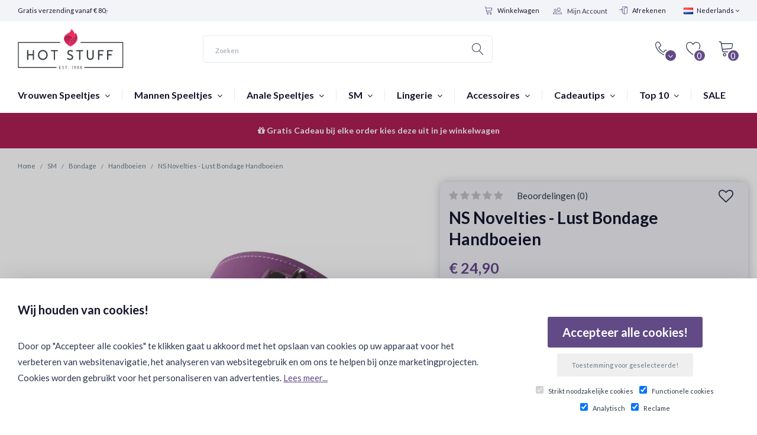

--- FILE ---
content_type: text/html; charset=utf-8
request_url: https://www.hotstuff.nl/sm/bondage/handboeien/ns-novelties-lust-bondage-handboeien
body_size: 37565
content:
<!DOCTYPE html>
<!--[if IE]><![endif]-->
<!--[if IE 8 ]><html dir="ltr" lang="nl" class="ie8"><![endif]-->
<!--[if IE 9 ]><html dir="ltr" lang="nl" class="ie9"><![endif]-->
<!--[if (gt IE 9)|!(IE)]><!-->
<html dir="ltr" lang="nl">
<!--<![endif]-->
 

<head>
<script>
    </script>
            
<script>
    </script>
<script>
  // Define dataLayer and the gtag function.
  window.dataLayer = window.dataLayer || [];
  function gtag(){dataLayer.push(arguments);}

  // Set default consent to 'denied' as a placeholder
  // Determine actual values based on your own requirements
  gtag('consent', 'default', {
    'ad_storage': 'denied',
    'ad_user_data': 'denied',
    'ad_personalization': 'denied',
    'personalization_storage': 'denied',
    'functionality_storage': 'granted',
    'security_storage': 'granted',
    'analytics_storage': 'denied'
  });
</script>

<!-- Google Tag Manager -->
<script>(function(w,d,s,l,i){w[l]=w[l]||[];w[l].push({'gtm.start':
new Date().getTime(),event:'gtm.js'});var f=d.getElementsByTagName(s)[0],
j=d.createElement(s),dl=l!='dataLayer'?'&l='+l:'';j.async=true;j.src=
'https://www.googletagmanager.com/gtm.js?id='+i+dl;f.parentNode.insertBefore(j,f);
})(window,document,'script','dataLayer','GTM-WH9HXQT');</script>
<!-- End Google Tag Manager -->
<meta charset="UTF-8" />

<meta name="viewport" content="width=device-width, initial-scale=1, minimum-scale=1">
<meta http-equiv="X-UA-Compatible" content="IE=edge">
<title>NS Novelties - Lust Bondage Handboeien | Hot Stuff Sex Shop</title>
<base href="https://www.hotstuff.nl/" />
<meta name="description" content="Op zoek naar de NS Novelties - Lust Bondage Handboeien ? -  Met de LUST lijn van NS Novelties ontwaak je jouw diepste en meest stoute verlangens. Bestel direct bij Hot Stuff. Discreet binnen 24 uur thuisbezorgd. Bezoek ook onze winkel in Amsterdam." />
<meta name="keywords" content="Lust - Bondage Wrist Cuffs Purple SM NS Novelties" />

 
<link lazyload rel="stylesheet" href="catalog/view/theme/getcart/stylesheet/fontawasome47/css/font-awesome.min.css" >  
<link lazyload rel="stylesheet" href="catalog/view/javascript/font-awesome/fa581/css/fontawesome.min.css" >  
<link lazyload rel="stylesheet" href="https://use.fontawesome.com/releases/v5.8.1/css/all.css" integrity="sha384-50oBUHEmvpQ+1lW4y57PTFmhCaXp0ML5d60M1M7uH2+nqUivzIebhndOJK28anvf" crossorigin="anonymous">

<script src="catalog/view/javascript/jquery/jquery-2.1.1.min.js" type="text/javascript"></script>
<script src="catalog/view/javascript/jquery/datetimepicker/moment/moment.min.js" type="text/javascript"></script>
<script src="catalog/view/javascript/jquery/datetimepicker/moment/moment-with-locales.min.js" type="text/javascript"></script>
<script src="catalog/view/javascript/jquery/datetimepicker/bootstrap-datetimepicker.min.js" type="text/javascript"></script>
<script src="catalog/view/javascript/bootstrap/js/bootstrap.js" type="text/javascript"></script>
<script src="catalog/view/javascript/jquery/swiper/js/swiper.jquery.js" type="text/javascript"></script>
<script src="catalog/view/javascript/jquery/bootstrap-select/js/bootstrap-select.js" type="text/javascript"></script>
<script src="catalog/view/theme/getcart/js/custom-theme.js" type="text/javascript"></script>
<script src="catalog/view/theme/getcart/js/jquery.cookie.min.js" type="text/javascript"></script>
<script src="catalog/view/theme/getcart/js/jquery.dcjqaccordion.js" type="text/javascript"></script>
<script src="catalog/view/theme/getcart/js/lazyload/lazysizes.min.js" type="text/javascript"></script>
<script src="catalog/view/theme/getcart/js/modernizr.custom.js" type="text/javascript"></script>
<script src="catalog/view/theme/getcart/js/jquery.nicescroll.min.js" type="text/javascript"></script>
<script src="catalog/view/javascript/mb/jquery.matchHeight.js" type="text/javascript"></script>
<script src="catalog/view/theme/getcart/js/ovi/slick-1.8.1/slick/slick.min.js" type="text/javascript"></script>
<script src="catalog/view/javascript/common.js" type="text/javascript"></script>
                                                             
<link href="catalog/view/javascript/jquery/datetimepicker/bootstrap-datetimepicker.min.css" type="text/css" rel="stylesheet" media="screen" />
<link href="catalog/view/theme/default/stylesheet/mb/css/bootstrap.css" type="text/css" rel="stylesheet" media="screen" />
<link href="catalog/view/theme/default/stylesheet/mb/css/bootstrap-theme.css" type="text/css" rel="stylesheet" media="screen" />
<link href="catalog/view/theme/default/stylesheet/mb/css/mb.css?v3.1.0" type="text/css" rel="stylesheet" media="screen" />
<link href="catalog/view/theme/default/stylesheet/mb/css/mb-2.css" type="text/css" rel="stylesheet" media="screen" />
<link href="catalog/view/javascript/bootstrap/css/bootstrap.min.css" type="text/css" rel="stylesheet" media="screen" />
<link href="catalog/view/javascript/font-awesome/css/font-awesome.min.css" type="text/css" rel="stylesheet" media="screen" />
<link href="catalog/view/theme/getcart/stylesheet/stylesheet.css" type="text/css" rel="stylesheet" media="screen" />
<link href="catalog/view/theme/getcart/stylesheet/select_input.css" type="text/css" rel="stylesheet" media="screen" />
<link href="catalog/view/theme/getcart/stylesheet/stylesheet-small-screens.css" type="text/css" rel="stylesheet" media="screen" />
<link href="catalog/view/javascript/jquery/swiper/css/swiper.min.css" type="text/css" rel="stylesheet" media="screen" />
<link href="catalog/view/javascript/jquery/swiper/css/opencart.css" type="text/css" rel="stylesheet" media="screen" />
<link href="catalog/view/theme/getcart/stylesheet/dcaccordion.css" type="text/css" rel="stylesheet" media="screen" />
<link href="catalog/view/theme/getcart/stylesheet/linearicons.css" type="text/css" rel="stylesheet" media="screen" />
<link href="catalog/view/theme/getcart/js/ovi/slick-1.8.1/slick/slick.css" type="text/css" rel="stylesheet" media="screen" />
 



<link href="https://www.hotstuff.nl/sm/bondage/handboeien/ns-novelties-lust-bondage-handboeien" rel="canonical" />
<link href="https://www.hotstuff.nl/image/catalog/1.newsite/hotstuff_fav_icon.png" rel="icon" />







<link lazyload href='//fonts.googleapis.com/css?family=Lato:400,400i,300,700,900&amp;subset=latin,cyrillic-ext,latin-ext,cyrillic,greek-ext,greek,vietnamese' rel='stylesheet' type='text/css'>

<script>
$(function(){
  $.stellar({
    horizontalScrolling: false,
	verticalOffset: 0
  });
});
</script>


			
		

										<meta property="og:type" content="og:product"  />
			 				<meta property="og:title" content="NS Novelties - Lust Bondage Handboeien"  />
			 				<meta property="og:url" content="https://www.hotstuff.nl/sm/bondage/handboeien/ns-novelties-lust-bondage-handboeien"  />
			 				<meta property="product:price:amount" content="24.9"  />
			 				<meta property="product:price:currency" content="EUR"  />
			 				<meta property="og:image" content="https://www.hotstuff.nl/image/cache/catalog/new_toys_2/lustwristcuffs-200x200.webp"  />
			 				<meta property="og:image:width" content=""  />
			 				<meta property="og:image:height" content=""  />
			 				<meta property="og:description" content="Op zoek naar de NS Novelties - Lust Bondage Handboeien ? -  Met de LUST lijn van NS Novelties ontwaak je jouw diepste en meest stoute verlangens. Bestel direct bij Hot Stuff. Discreet binnen 24 uur thuisbezorgd. Bezoek ook onze winkel in Amsterdam."  />
			 
			<script type="text/javascript">
				function getURLVar(key) {
											if( key == 'route' ) {
							return 'product\/product';
						}
					
					var value 	= [],
						url		= String(document.location),
						query;

					if( url.indexOf( '?' ) > -1 ) {
						query = url.split('?');
					} else {
						query = url.split('/');
						query.shift();
						query.shift();
						query.shift();
						query = query.join('/');

						query = query.indexOf( '&' ) > -1 ? [ query.substring( 0, query.indexOf('&') ), query.substring( query.indexOf('&')+1 ) ] : [ query, '' ];

						value['route'] = query[0];
					}

					if (typeof query[1] != 'undefined') {
						var part = query[1].split('&');

						for (i = 0; i < part.length; i++) {
							var data = part[i].split('=');

							if (data[0] && data[1]) {
								value[data[0]] = data[1];
							}
						}

						if (value[key]) {
							return value[key];
						} else {
							return '';
						}
					}
				}
			</script>
			

						
			

																												
								
								
				
				

<style>
.freeShippingTeaser {
	text-align: center;
	padding: 5px;
	font-weight: normal;
	text-transform: uppercase;
	font-size: 14px;
	border-bottom:  1px solid #f2f4f8;
}
.ttnormal{
padding-bottom:20px;
margin-top:-20px;
}
.ff2{
border-top:  1px solid rgba(0, 0, 0, 0.05);
margin-top:10px;
}
.ff2.eligible {
	font-size: 11px!important;
	text-transform:none!important;
}
.freeShippingTeaser.eligible {
	font-size: 14px;
}
</style>

				</head>
			
			
<body class="product-product-6037">  
<!-- Google Tag Manager (noscript) -->
<noscript><iframe src="https://www.googletagmanager.com/ns.html?id=GTM-WH9HXQT"
height="0" width="0" style="display:none;visibility:hidden"></iframe></noscript>
<!-- End Google Tag Manager (noscript) --> 
<div class='mobileFilterBackend'></div>
 







<div id="bg-blur"></div>

<div class="sidebar-opacity"></div>
<div class="wrapper_mobile"></div>
<div id="wrapper" class="wrapper full-width">

<header class="header-style-1">
<script>
    </script>
            


<nav id="top">
  <div class="container"> 
  
    <div class="top-links nav pull-left top_shipping">
      Gratis verzending vanaf € 80,-
    </div>  
    
    
                
    
    
    <div class="pull-right">
<form action="https://www.hotstuff.nl/common/language/language" method="post" enctype="multipart/form-data" id="form-language">
  <div class="btn-group">
    <button class="btn btn-link dropdown-toggle" data-toggle="dropdown">
         
    <img src="catalog/language/nl-nl/nl-nl.png" alt="Nederlands" title="Nederlands">
    <span>Nederlands</span> <i class="fa fa-angle-down"></i>
                    </button>
    <ul class="dropdown-menu dropdown-menu-right">
            <li><button class="btn btn-link btn-block language-select" type="button" name="nl-nl"><img src="catalog/language/nl-nl/nl-nl.png" alt="Nederlands" title="Nederlands" /> Nederlands</button></li>
            <li><button class="btn btn-link btn-block language-select" type="button" name="en-gb"><img src="catalog/language/en-gb/en-gb.png" alt="English" title="English" /> English</button></li>
          </ul>
  </div>
  <input type="hidden" name="code" value="" />
  <input type="hidden" name="redirect" value="https://www.hotstuff.nl/sm/bondage/handboeien/ns-novelties-lust-bondage-handboeien" />
</form>
</div>

    
    <div class="top-links nav pull-right" style="overflow:visible!important;">
    <ul class="list-inline">
                 
                <li class="hidden-xs hidden-sm"><a href="https://www.hotstuff.nl/checkout/cart" title="Winkelwagen"><span class="lnr lnr-cart"></span> Winkelwagen</a></li>
          
        
         <li>
                 <div id="my-account" class="hidden-xs hidden-sm">
          <div id="my-account-dropdown" class="dropdown">
            <a href="https://www.hotstuff.nl/account/account" class="btn dropdown-toggle" data-toggle="dropdown" style="padding:0px;">
            <div class="buttons-header2"  style="border:0px solid #fff;">
            <span class="lnr lnr-users" style="line-height:34px; color:#614a86!important;"></span>            
            <div id="my-account-hello">Mijn Account</div> 
             <div style="clear:both;"> </div>
            </div>
            </a>
            <ul class="dropdown-menu dropdown-menu-right">
                            <li class="login"><div><span class="lnr lnr-users"></span></div><div><a href="https://www.hotstuff.nl/account/login">Mijn Account</a></div></li>
              <li class="small register"><div>Nieuwe Klant?</div><a href="https://www.hotstuff.nl/account/register">Registreren</a></li>
              <li class="small"><a href="https://www.hotstuff.nl/account/account">Mijn Account</a></li>
              <li class="small"><a href="https://www.hotstuff.nl/account/order">Bestelhistorie</a></li>
              <li class="small"><a href="https://www.hotstuff.nl/account/transaction">Transacties</a></li>
              <li class="small"><a href="https://www.hotstuff.nl/account/download">Downloads</a></li>
                          </ul>
          </div>    
      </div>
        </li>
                                
                <li class="hidden-xs hidden-sm"><a href="https://www.hotstuff.nl/checkout/checkout" title="Afrekenen"><span class="lnr lnr-enter"></span> Afrekenen</a></li>
          
      </ul>
    </div>
    </div>
</nav>
  
  <div class="container">
    <div class="row">
    
      <div class="col-sm-12 header-items">
      <div class="row">
      
      <div class="menu-mobile-wrapper col-xs-3">
      <a href="#menu-mobile-toggle" class="btn menu-mobile-block" id="menu-mobile-toggle">
      <div id="menu-mobile-block" class="buttons-header hidden-md hidden-lg" title="Menu">
        <div class="button-i"><span class="lnr lnr-menu"></span></div>
      </div>
      </a>
      </div>
      <script>
        $("#menu-mobile-toggle").click(function(e) {
          e.preventDefault();
          $("#wrapper").toggleClass("menu-toggled");
		  $(".sidebar-opacity").toggleClass("menu-toggled");
        });
      </script>
      
            
      <div class="logo-wrapper col-xs-6 col-md-3">
        <div id="logo">
                    <a href="https://www.hotstuff.nl/"><img src="https://www.hotstuff.nl/image/catalog/1svg/logo_dark.svg" title="Hot Stuff" alt="Hot Stuff" /></a>
                  </div>
      </div>
      
            <div class="header-search-wrapper col-md-5">
      
<div id="search" class="header-search-bar">
  <input type="text" name="search" value="" placeholder="Zoeken" class="form-control input-lg" />
  <button type="button" class="btn btn-default btn-lg"><div class="button-i"><span class="lnr lnr-magnifier"></span></div></button>
</div>

      </div>
            
      <div id="header-right-items" class="col-xs-3 col-md-4">
    
      
      <div id="cart">
  <div data-toggle="dropdown" data-loading-text="Laden..." class="btn dropdown-toggle">
  <div id="cart-tt" class="buttons-header"><span class="lnr lnr-cart"></span><div id="cart-total" class="button-i">0</div></div>
  </div>
  
  <ul class="dropdown-menu pull-right">
        <li>
      <p class="text-center"><span class="lnr lnr-cart"></span><br />U heeft nog geen producten in uw winkelwagen.</p>
    </li>
      </ul>
  
 
</div>
 <script type="text/javascript"> 

if ( $(window).width() > 991) {    

   $('#cart').mouseover('mouseover', function() {
       
     if($(this).hasClass('open_mobile')){
      $('#cart.open .scrollCart').height(auto);
      $('#cart.open .dropdown-menu').height(auto);
     }else{
        $('#cart.open .scrollCart').css('max-height',$(window).height()+' px');
         $('#cart.open .dropdown-menu').css('max-height',$(window).height()+' px');
     }
    });


 
    
}else{
    $('.scrollCart').niceScroll(); 
   $('#cart').on('mouseover', function() {
    $(this).removeClass('open');
    });

   
  $(window).resize(function() { 

     $('#cart.open_mobile .dropdown-menu').height(window.innerHeight);
     $('#cart.open_mobile .scrollCart').height(window.innerHeight);     
  });

 $('#cart').on('click', function() {
    
     if($(this).hasClass('open_mobile')){
      $(this).removeClass('open_mobile');
      $('body').removeClass('block_scroll');
      $('html').removeClass('block_scroll');
     // $('#cart.open_mobile .dropdown-menu').height(auto);
    //  $('#cart.open_mobile .scrollCart').height(auto);      
     }else{

        $(this).addClass('open_mobile');
        $('body').addClass('block_scroll');
        $('html').addClass('block_scroll');
        $('#cart.open_mobile .dropdown-menu').height($(window).height());
        $('#cart.open_mobile .scrollCart').height($(window).height());
     }
    });

}


</script>
      
            <div id="wishlist" class="hidden-xs hidden-sm">
      <a href="https://www.hotstuff.nl/account/wishlist" title="Wenslijst" class="btn">
      <div class="buttons-header">
      <span class="lnr lnr-heart"></span><div id="wishlist-total" class="button-i">0</div>
      </div>
      </a>
      </div>
            
            <div class="dropdown contact-block-wrapper hidden-xs hidden-sm">
      <div data-toggle="dropdown" class="btn dropdown-toggle contact-block">
      <div id="contact-block" class="buttons-header">
        <div><span class="lnr lnr-phone-handset"></span><div id="contact-block-down" class="button-i"><i class="fa fa-angle-down"></i></div></div>
      </div>
      </div>
      <ul class="dropdown-menu pull-right">
        <li>
          <div class="contact-title">
          <div class="row">
          <div class="col-sm-4 contact-title-content h4"><span class="lnr lnr-phone-handset"></span> Contact opnemen</div>
          <div class="col-sm-8 text-right contact-links">
                    <a href="https://maps.google.com/maps?q=52.374990%2C4.898840&hl=nl-nl&t=m&z=15" class="btn btn-xs btn-default popup-gmaps" target="_blank"><span class="lnr lnr-map-marker"></span> Bekijk via Google Map</a>
                              <a href="https://www.hotstuff.nl/information/contact" class="btn btn-xs btn-primary"><span class="lnr lnr-envelope"></span> Contact Formulier</a>
                    </div>
          </div>
          </div>
        </li>
        <li>
          <div class="contact-details">
          
          <div class="row">
          <div class="col-sm-12">
                    <h2>We helpen je graag!</h2>
                              <h4>Heb je een vraag over een product, je order of heb je advies nodig? Stel ons gerust je vraag.</h4>
                    </div>
          </div>
          
                    <div class="row">
         
          <div class="col-sm-5">
                          <h4 class="chatTitle">Spreek iemand direct via de chat </h4>    
                          <div class="contact-info2" style="margin-bottom:20px;">
                      		<div class="inside-content">
                      		<span class="contact-info-icon"><i class="fa fa-commenting-o" aria-hidden="true"></i>
</span>
                      		<span class="contact-info-title">
                      		
                      		<span class="contact-info-subtitle">Customer Support</span>
                      		
                      		<script>
                      			$(document).ready(function(){
                      				if(!($("#livechat-ping").length > 0)){
                      //$('.linkchat').remove();
                      				
                      				}
                      
                      			});
                      		
                      		</script>
                          
                      		<a rel="nofollow" class="linkchat"   href="#" onclick="LC_API.open_chat_window();return false;">Support Chat: <b style="color:#0e9f22;">Online</b></a>
                          
                      		</span>
                      		
                      		<span class="contact-info-arrow"></span>
                      	<!--	<div class="dropdown-menu dropdown-menu-right">
                      			<div class="inside-area-content">
                      					<div class="contact-item">
                      					<span class="town">Klantenservice:</span>
					<span class="phone">support@hotstuff.nl</span>
					<span class="address">Telefoon: 020-6227333</span>
                      					</div>
                      					<div class="after-clear"></div>
                      					<hr>
                      					<div class="contact-item">
                      					<span class="town">Winkel Amsterdam</span>
					<span class="phone">Lange Niezel 23</span>
					<span class="address">Vandaag Open: 10:00 - 22:00</span>
                      					</div>
                      					<div class="after-clear"></div>
                      					<ul class="social-icons">
                      					<li class="facebook">
                      					<a title="Facebook" target="_blank" rel="nofollow" href="https://www.facebook.com/hotstuffshop"></a>
                      					</li>
                      					<li class="twitter">
                      					<a title="Twitter" target="_blank" rel="nofollow" href="https://twitter.com/HotStuff020"></a>
                      					</li>
                      					<li class="googleplus">
                      					<a title="Google Plus" target="_blank" rel="nofollow" href="https://plus.google.com/+HotStuffSexShopAmsterdam"></a>
                      					</li>
                      					<li class="rss">
                      					<a title="Vimeo" target="_blank" rel="nofollow" href="https://vimeo.com/hotstuff"></a>
                      					</li>
                      					</ul>
                      					<div class="after-clear"></div>
                      					<div class="after-clear"></div>
                      					</div>
                      		</div> -->
                      		</div>
                      		</div>
         
         
         
                                                                       
          </div>
       
          
                    <div class="col-sm-3">
          <span>Adres</span><br>
          Lange Niezel 23, <br />
1012GS Amsterdam<br />

          </div>
                              <div class="col-sm-4">
          <span>Openingstijden</span><br>
          Dagelijks 10:00 tot 22:00
          </div>
                    </div>
                    
          </div>
        </li>
        
                        <li>  
          <div class="row">
          <div class="col-sm-12 comment">
          Mail ons naar support@hotstuff.nl voor al je vragen. Antwoord binnen paar uur! 
          </div>
          </div>
        </li>
              </ul>
      </div>
      <script>
      $(document).ready(function() {
        $('.popup-youtube, .popup-vimeo, .popup-gmaps').magnificPopup({
          disableOn: 700,
          type: 'iframe',
          mainClass: 'mfp-fade',
          removalDelay: 160,
          preloader: false,
          fixedContentPos: false
        });
      });
	  </script>
            
      </div>
      </div>
      
      </div>
      
    </div>
  </div>

<nav id="menu" class="navbar hidden-sm">
      
  <div class="container">
    <div class="collapse navbar-collapse navbar-ex1-collapse">
      
      <ul class="main-menu menu flex"> 
 
                        
              
        <!-- Categories OpenCart Style -->
                        <li class="menu_oc">
                <a href="https://www.hotstuff.nl/vrouwen-speeltjes" >Vrouwen Speeltjes <i class="fa fa-angle-down"></i></a>
          <div class="dropdown-menus  bgimage  " >
                                                                                                           <div style="position:relative;  display:table-row" class="menu-row row-col-5">
              <div class="tt">
              <ul class="list-unstyled">
                                
                                               			      	<li class="menu_oc_child">
             
              <a class="headingMneu" href="https://www.hotstuff.nl/vrouwen-speeltjes/vibrators">Vibrators                              </a>
                    
                                        <div class="dropdown-menus" >
		              <ul class="list-unstyled">
			            				          <li><a href="https://www.hotstuff.nl/vrouwen-speeltjes/vibrators/clitorale-vibrators">Clitorale Vibrators </a>
                     
                  </li>
			            				          <li><a href="https://www.hotstuff.nl/vrouwen-speeltjes/vibrators/klassieke-vibrators">Klassieke Vibrators </a>
                     
                  </li>
			            				          <li><a href="https://www.hotstuff.nl/vrouwen-speeltjes/vibrators/tarzan-vibrators">Tarzan Vibrators </a>
                     
                  </li>
			            				          <li><a href="https://www.hotstuff.nl/vrouwen-speeltjes/vibrators/stellen-vibrators">Stellen Vibrators </a>
                     
                  </li>
			            				          <li><a href="https://www.hotstuff.nl/vrouwen-speeltjes/vibrators/luchtdruk-vibrators">Luchtdruk Vibrators                       <div class="badge badge3" style="background:#cc00eb;"> Wow! </div>
                      </a>
                     
                  </li>
			            				          <li><a href="https://www.hotstuff.nl/vrouwen-speeltjes/vibrators/sex-machines">Sex Machines </a>
                     
                  </li>
			            			          </ul>
		            </div>
                                        
			        </li> 
                                                                                                              
                                               			      	<li class="menu_oc_child">
             
              <a class="headingMneu" href="https://www.hotstuff.nl/vrouwen-speeltjes/vibrerende-eitjes">Vibrerende Eitjes                              </a>
                    
                                        <div class="dropdown-menus" >
		              <ul class="list-unstyled">
			            				          <li><a href="https://www.hotstuff.nl/vrouwen-speeltjes/vibrerende-eitjes/draadloze-eitjes">Draadloze Eitjes </a>
                     
                  </li>
			            				          <li><a href="https://www.hotstuff.nl/vrouwen-speeltjes/vibrerende-eitjes/bluetooth-eitjes">Bluetooth Eitjes                       <div class="badge badge3" style="background:#614a86;"> New </div>
                      </a>
                     
                  </li>
			            				          <li><a href="https://www.hotstuff.nl/vrouwen-speeltjes/vibrerende-eitjes/vaginale-ballen">Vaginale Ballen </a>
                     
                  </li>
			            			          </ul>
		            </div>
                                        
			        </li> 
                                              </ul>
              </div>
                            
              
              
              
                                                                                                         <div class="tt">
              <ul class="list-unstyled">
                                                               
                                               			      	<li class="menu_oc_child">
                
              <a class="headingMneu" href="https://www.hotstuff.nl/vrouwen-speeltjes/dildo-s">Dildo's                              
              </a>
                    
                                        <div class="dropdown-menus" >
		              <ul class="list-unstyled">
			            				          <li><a href="https://www.hotstuff.nl/vrouwen-speeltjes/dildo-s/gewone-dildo-s">Gewone Dildo's
                                    
                  
                  </a>
                   
                  </li>
			            				          <li><a href="https://www.hotstuff.nl/vrouwen-speeltjes/dildo-s/zuignap-dildo-s">Zuignap Dildo's
                                    
                  
                  </a>
                   
                  </li>
			            				          <li><a href="https://www.hotstuff.nl/vrouwen-speeltjes/dildo-s/strap-ons">Strap-ons
                                    
                  
                  </a>
                   
                  </li>
			            				          <li><a href="https://www.hotstuff.nl/vrouwen-speeltjes/dildo-s/dubbele-dildo-s">Dubbele Dildo's
                                    
                  
                  </a>
                   
                  </li>
			            				          <li><a href="https://www.hotstuff.nl/vrouwen-speeltjes/dildo-s/glazen-dildo-s">Glazen Dildo's
                                    
                  
                  </a>
                   
                  </li>
			            				          <li><a href="https://www.hotstuff.nl/vrouwen-speeltjes/dildo-s/metalen-dildo-s">Metalen Dildo's
                                    
                  
                  </a>
                   
                  </li>
			            			          </ul>
		            </div>
                                        
			        </li> 
                                                
                                               			      	<li class="menu_oc_child">
                
              <a class="headingMneu" href="https://www.hotstuff.nl/vrouwen-speeltjes/wand-massagers">Wand Massagers                                <div class="badge badge2" style="background:#1083d6;"> Power! </div>
                            
              </a>
                    
                                        <div class="dropdown-menus" >
		              <ul class="list-unstyled">
			            				          <li><a href="https://www.hotstuff.nl/vrouwen-speeltjes/wand-massagers/draadloze-massagers">Draadloze Massagers
                                    
                  
                  </a>
                   
                  </li>
			            				          <li><a href="https://www.hotstuff.nl/vrouwen-speeltjes/wand-massagers/massagers-met-draad">Massagers met Draad
                                    
                  
                  </a>
                   
                  </li>
			            				          <li><a href="https://www.hotstuff.nl/vrouwen-speeltjes/wand-massagers/opzetstukken">Opzetstukken
                                    
                  
                  </a>
                   
                  </li>
			            			          </ul>
		            </div>
                                        
			        </li> 
                                                                             </ul>
               </div>
               </div>
                            
              
              
              
                        <a href="https://www.hotstuff.nl/vrouwen-speeltjes" class="see-all">Alles weergeven <span>Vrouwen Speeltjes</span></a> 
            <img class="menuBg_img" src="https://www.hotstuff.nl/image/cache/catalog/1.newsite/Vrouwen_Menu_Banner.webp" title="https://www.hotstuff.nl/image/cache/catalog/1.newsite/Vrouwen_Menu_Banner.webp" alt="https://www.hotstuff.nl/image/cache/catalog/1.newsite/Vrouwen_Menu_Banner.webp" />          </div>
        </li>
                                <li class="menu_oc">
                <a href="https://www.hotstuff.nl/mannen-speeltjes" >Mannen Speeltjes <i class="fa fa-angle-down"></i></a>
          <div class="dropdown-menus  bgimage  " >
                                                                                                           <div style="position:relative;  display:table-row" class="menu-row row-col-5">
              <div class="tt">
              <ul class="list-unstyled">
                                
                                               			      	<li class="menu_oc_child">
             
              <a class="headingMneu" href="https://www.hotstuff.nl/mannen-speeltjes/fleshlights">Fleshlights                              </a>
                    
                                        <div class="dropdown-menus" >
		              <ul class="list-unstyled">
			            				          <li><a href="https://www.hotstuff.nl/mannen-speeltjes/fleshlights/originals">Originals </a>
                     
                  </li>
			            				          <li><a href="https://www.hotstuff.nl/mannen-speeltjes/fleshlights/fleshlight-girls">Fleshlight Girls </a>
                     
                  </li>
			            				          <li><a href="https://www.hotstuff.nl/mannen-speeltjes/fleshlights/fleshjack-boys">Fleshjack Boys </a>
                     
                  </li>
			            				          <li><a href="https://www.hotstuff.nl/mannen-speeltjes/fleshlights/accessoires-70">Accessoires </a>
                     
                  </li>
			            			          </ul>
		            </div>
                                        
			        </li> 
                                                
                                               			      	<li class="menu_oc_child">
             
              <a class="headingMneu" href="https://www.hotstuff.nl/mannen-speeltjes/masturbators">Masturbators                              </a>
                    
                                        <div class="dropdown-menus" >
		              <ul class="list-unstyled">
			            				          <li><a href="https://www.hotstuff.nl/mannen-speeltjes/masturbators/auto-masturbators">Automatische Masturbators </a>
                     
                  </li>
			            				          <li><a href="https://www.hotstuff.nl/mannen-speeltjes/masturbators/opblaaspoppen">Opblaaspoppen </a>
                     
                  </li>
			            				          <li><a href="https://www.hotstuff.nl/mannen-speeltjes/masturbators/fetish-masturbators">Levensechte Masturbators </a>
                     
                  </li>
			            				          <li><a href="https://www.hotstuff.nl/mannen-speeltjes/masturbators/tenga-masturbators">Tenga Masturbators </a>
                     
                  </li>
			            				          <li><a href="https://www.hotstuff.nl/mannen-speeltjes/masturbators/overige-masturbators">Overige Masturbators </a>
                     
                  </li>
			            			          </ul>
		            </div>
                                        
			        </li> 
                                                                                                            </ul>
              </div>
                            
              
              
              
                                                                                                         <div class="tt">
              <ul class="list-unstyled">
                                                                                              
                                               			      	<li class="menu_oc_child">
                
              <a class="headingMneu" href="https://www.hotstuff.nl/mannen-speeltjes/penis-vergroters">Penis Vergroters                              
              </a>
                    
                                        <div class="dropdown-menus" >
		              <ul class="list-unstyled">
			            				          <li><a href="https://www.hotstuff.nl/mannen-speeltjes/penis-vergroters/penis-pompen">Penis Pompen
                                    
                  
                  </a>
                   
                  </li>
			            				          <li><a href="https://www.hotstuff.nl/mannen-speeltjes/penis-vergroters/penis-sleeve-s">Penis Sleeve's
                                    
                  
                  </a>
                   
                  </li>
			            				          <li><a href="https://www.hotstuff.nl/mannen-speeltjes/penis-vergroters/extenders">Extenders
                                    
                  
                  </a>
                   
                  </li>
			            				          <li><a href="https://www.hotstuff.nl/mannen-speeltjes/penis-vergroters/strap-ons-88">Strap-ons
                                    
                  
                  </a>
                   
                  </li>
			            			          </ul>
		            </div>
                                        
			        </li> 
                                                
                                               			      	<li class="menu_oc_child">
                
              <a class="headingMneu" href="https://www.hotstuff.nl/mannen-speeltjes/penis-speeltjes">Penis Speeltjes                              
              </a>
                    
                                        <div class="dropdown-menus" >
		              <ul class="list-unstyled">
			            				          <li><a href="https://www.hotstuff.nl/mannen-speeltjes/penis-speeltjes/vibrerende-cockrings">Vibrerende Cockrings
                                    
                  
                  </a>
                   
                  </li>
			            				          <li><a href="https://www.hotstuff.nl/mannen-speeltjes/penis-speeltjes/standaard-cockring">Standaard Cockring
                                    
                  
                  </a>
                   
                  </li>
			            				          <li><a href="https://www.hotstuff.nl/mannen-speeltjes/penis-speeltjes/kuisheidsgordels">Kuisheidsgordels
                                    
                  
                  </a>
                   
                  </li>
			            				          <li><a href="https://www.hotstuff.nl/mannen-speeltjes/penis-speeltjes/orgasme-vertragend">Orgasme Vertragend
                                    
                  
                  </a>
                   
                  </li>
			            			          </ul>
		            </div>
                                        
			        </li> 
                                              </ul>
               </div>
               </div>
                            
              
              
              
                        <a href="https://www.hotstuff.nl/mannen-speeltjes" class="see-all">Alles weergeven <span>Mannen Speeltjes</span></a> 
            <img class="menuBg_img" src="https://www.hotstuff.nl/image/cache/catalog/1.newsite/mannen_sextoys_banner_live.webp" title="https://www.hotstuff.nl/image/cache/catalog/1.newsite/mannen_sextoys_banner_live.webp" alt="https://www.hotstuff.nl/image/cache/catalog/1.newsite/mannen_sextoys_banner_live.webp" />          </div>
        </li>
                                <li class="menu_oc">
                <a href="https://www.hotstuff.nl/anale-speeltjes" >Anale Speeltjes <i class="fa fa-angle-down"></i></a>
          <div class="dropdown-menus  bgimage  " >
                                                                                                           <div style="position:relative;  display:table-row" class="menu-row row-col-5">
              <div class="">
              <ul class="list-unstyled">
                                
                                               			      	<li class="">
             
              <a class="headingMneu" href="https://www.hotstuff.nl/anale-speeltjes/anale-dildo-s">Anale Dildo's                              </a>
                    
                                        
			        </li> 
                                                
                                               			      	<li class="">
             
              <a class="headingMneu" href="https://www.hotstuff.nl/anale-speeltjes/anaal-beads">Anaal Beads                              </a>
                    
                                        
			        </li> 
                                                
                                               			      	<li class="">
             
              <a class="headingMneu" href="https://www.hotstuff.nl/anale-speeltjes/anale-vibrators">Anale Vibrators                              </a>
                    
                                        
			        </li> 
                                                
                                               			      	<li class="">
             
              <a class="headingMneu" href="https://www.hotstuff.nl/anale-speeltjes/butt-plugs">Butt Plugs                              </a>
                    
                                        
			        </li> 
                                                
                                               			      	<li class="">
             
              <a class="headingMneu" href="https://www.hotstuff.nl/anale-speeltjes/prostaat-massagers">Prostaat Massagers                              </a>
                    
                                        
			        </li> 
                                                
                                               			      	<li class="">
             
              <a class="headingMneu" href="https://www.hotstuff.nl/anale-speeltjes/anaal-douches">Anaal Douches                              </a>
                    
                                        
			        </li> 
                                              </ul>
              </div>
                            
              
              
              
                                                                                                         <div class="">
              <ul class="list-unstyled">
                                                                                                                                                                                                                        </ul>
               </div>
               </div>
                            
              
              
              
                        <a href="https://www.hotstuff.nl/anale-speeltjes" class="see-all">Alles weergeven <span>Anale Speeltjes</span></a> 
            <img class="menuBg_img" src="https://www.hotstuff.nl/image/cache/catalog/1.newsite/final_anal_banner_main.webp" title="https://www.hotstuff.nl/image/cache/catalog/1.newsite/final_anal_banner_main.webp" alt="https://www.hotstuff.nl/image/cache/catalog/1.newsite/final_anal_banner_main.webp" />          </div>
        </li>
                                <li class="menu_oc">
                <a href="https://www.hotstuff.nl/sm" >SM <i class="fa fa-angle-down"></i></a>
          <div class="dropdown-menus  bgimage  " >
                                                                                                           <div style="position:relative;  display:table-row" class="menu-row row-col-5">
              <div class="tt">
              <ul class="list-unstyled">
                                
                                               			      	<li class="menu_oc_child">
             
              <a class="headingMneu" href="https://www.hotstuff.nl/sm/bondage">Bondage                              </a>
                    
                                        <div class="dropdown-menus" >
		              <ul class="list-unstyled">
			            				          <li><a href="https://www.hotstuff.nl/sm/bondage/handboeien">Handboeien </a>
                     
                  </li>
			            				          <li><a href="https://www.hotstuff.nl/sm/bondage/bondage-touw">Bondage Touw </a>
                     
                  </li>
			            				          <li><a href="https://www.hotstuff.nl/sm/bondage/sex-schommels">Sex Schommels </a>
                     
                  </li>
			            				          <li><a href="https://www.hotstuff.nl/sm/bondage/zweepjes-and-kietelaars">Zweepjes &amp; Kietelaars </a>
                     
                  </li>
			            				          <li><a href="https://www.hotstuff.nl/sm/bondage/maskers">Maskers </a>
                     
                  </li>
			            				          <li><a href="https://www.hotstuff.nl/sm/bondage/overige">Overige </a>
                     
                  </li>
			            				          <li><a href="https://www.hotstuff.nl/sm/bondage/tepel-speeltjes">Tepel Speeltjes </a>
                     
                  </li>
			            				          <li><a href="https://www.hotstuff.nl/sm/bondage/gags">Gags </a>
                     
                  </li>
			            			          </ul>
		            </div>
                                        
			        </li> 
                                                                                                            </ul>
              </div>
                            
              
              
              
                                                                                                         <div class="tt">
              <ul class="list-unstyled">
                                                               
                                               			      	<li class="menu_oc_child">
                
              <a class="headingMneu" href="https://www.hotstuff.nl/sm/electro-sex">Electro Sex                              
              </a>
                    
                                        <div class="dropdown-menus" >
		              <ul class="list-unstyled">
			            				          <li><a href="https://www.hotstuff.nl/sm/electro-sex/fetish-fantasy-212">Fetish Fantasy
                                    
                  
                  </a>
                   
                  </li>
			            				          <li><a href="https://www.hotstuff.nl/sm/electro-sex/electrastim">ElectraStim
                                    
                  
                  </a>
                   
                  </li>
			            				          <li><a href="https://www.hotstuff.nl/sm/electro-sex/mystim-electro">Mystim Electro
                                    
                  
                  </a>
                   
                  </li>
			            				          <li><a href="https://www.hotstuff.nl/sm/electro-sex/elektrodengels">Elektrodengels
                                    
                  
                  </a>
                   
                  </li>
			            			          </ul>
		            </div>
                                        
			        </li> 
                                                
                                               			      	<li class="menu_oc_child">
                
              <a class="headingMneu" href="https://www.hotstuff.nl/sm/fifty-shades">Fifty Shades                              
              </a>
                    
                                        <div class="dropdown-menus" >
		              <ul class="list-unstyled">
			            				          <li><a href="https://www.hotstuff.nl/sm/fifty-shades/officiële-collectie">Officiële Collectie
                                    
                  
                  </a>
                   
                  </li>
			            				          <li><a href="https://www.hotstuff.nl/sm/fifty-shades/overige-collecties">Overige Collecties
                                    
                  
                  </a>
                   
                  </li>
			            			          </ul>
		            </div>
                                        
			        </li> 
                                              </ul>
               </div>
               </div>
                            
              
              
              
                        <a href="https://www.hotstuff.nl/sm" class="see-all">Alles weergeven <span>SM</span></a> 
            <img class="menuBg_img" src="https://www.hotstuff.nl/image/cache/catalog/1.newsite/bondage_main_menu_banner1.webp" title="https://www.hotstuff.nl/image/cache/catalog/1.newsite/bondage_main_menu_banner1.webp" alt="https://www.hotstuff.nl/image/cache/catalog/1.newsite/bondage_main_menu_banner1.webp" />          </div>
        </li>
                                <li class="menu_oc">
                <a href="https://www.hotstuff.nl/lingerie" >Lingerie <i class="fa fa-angle-down"></i></a>
          <div class="dropdown-menus  bgimage  " >
                                                                                                           <div style="position:relative;  display:table-row" class="menu-row row-col-5">
              <div class="tt">
              <ul class="list-unstyled">
                                
                                               			      	<li class="menu_oc_child">
             
              <a class="headingMneu" href="https://www.hotstuff.nl/lingerie/dames-lingerie">Dames Lingerie                              </a>
                    
                                        <div class="dropdown-menus" >
		              <ul class="list-unstyled">
			            				          <li><a href="https://www.hotstuff.nl/lingerie/dames-lingerie/teddy-s">Teddy's </a>
                     
                  </li>
			            				          <li><a href="https://www.hotstuff.nl/lingerie/dames-lingerie/jurkjes">Jurkjes </a>
                     
                  </li>
			            				          <li><a href="https://www.hotstuff.nl/lingerie/dames-lingerie/bh-and-slip-set">BH &amp; Slip Set </a>
                     
                  </li>
			            				          <li><a href="https://www.hotstuff.nl/lingerie/dames-lingerie/sexy-kostuums">Sexy Kostuums                       <div class="badge badge3" style="background:#e618a0;"> Hot </div>
                      </a>
                     
                  </li>
			            				          <li><a href="https://www.hotstuff.nl/lingerie/dames-lingerie/body-stockings">Body Stockings </a>
                     
                  </li>
			            				          <li><a href="https://www.hotstuff.nl/lingerie/dames-lingerie/accessoires-259">Accessoires </a>
                     
                  </li>
			            			          </ul>
		            </div>
                                        
			        </li> 
                                              </ul>
              </div>
                            
              
              
              
                                                                                                         <div class="tt">
              <ul class="list-unstyled">
                                                             </ul>
               </div>
               </div>
                            
              
              
              
                        <a href="https://www.hotstuff.nl/lingerie" class="see-all">Alles weergeven <span>Lingerie</span></a> 
            <img class="menuBg_img" src="https://www.hotstuff.nl/image/cache/catalog/1.newsite/lingerie_banner_main_menu1.webp" title="https://www.hotstuff.nl/image/cache/catalog/1.newsite/lingerie_banner_main_menu1.webp" alt="https://www.hotstuff.nl/image/cache/catalog/1.newsite/lingerie_banner_main_menu1.webp" />          </div>
        </li>
                                <li class="menu_oc">
                <a href="https://www.hotstuff.nl/accessoires" >Accessoires <i class="fa fa-angle-down"></i></a>
          <div class="dropdown-menus  bgimage  " >
                                                                                                           <div style="position:relative;  display:table-row" class="menu-row row-col-5">
              <div class="tt">
              <ul class="list-unstyled">
                                
                                               			      	<li class="menu_oc_child">
             
              <a class="headingMneu" href="https://www.hotstuff.nl/accessoires/condooms">Condooms                              </a>
                    
                                        <div class="dropdown-menus" >
		              <ul class="list-unstyled">
			            				          <li><a href="https://www.hotstuff.nl/accessoires/condooms/normale-condooms">Normale Condooms </a>
                     
                  </li>
			            				          <li><a href="https://www.hotstuff.nl/accessoires/condooms/speciale-condooms">Speciale Condooms </a>
                     
                  </li>
			            			          </ul>
		            </div>
                                        
			        </li> 
                                                
                                               			      	<li class="menu_oc_child">
             
              <a class="headingMneu" href="https://www.hotstuff.nl/accessoires/glijmiddel">Glijmiddel                              </a>
                    
                                        <div class="dropdown-menus" >
		              <ul class="list-unstyled">
			            				          <li><a href="https://www.hotstuff.nl/accessoires/glijmiddel/waterbasis-glijmiddel">Waterbasis Glijmiddel </a>
                     
                  </li>
			            				          <li><a href="https://www.hotstuff.nl/accessoires/glijmiddel/silicone-glijmiddel">Silicone Glijmiddel </a>
                     
                  </li>
			            			          </ul>
		            </div>
                                        
			        </li> 
                                                
                                               			      	<li class="menu_oc_child">
             
              <a class="headingMneu" href="https://www.hotstuff.nl/accessoires/drogisterij">Drogisterij                              </a>
                    
                                        <div class="dropdown-menus" >
		              <ul class="list-unstyled">
			            				          <li><a href="https://www.hotstuff.nl/accessoires/drogisterij/erectiemiddelen">Erectiemiddelen </a>
                     
                  </li>
			            				          <li><a href="https://www.hotstuff.nl/accessoires/drogisterij/orgasme-cremes">Orgasme Cremes </a>
                     
                  </li>
			            				          <li><a href="https://www.hotstuff.nl/accessoires/drogisterij/feromonen">Feromonen </a>
                     
                  </li>
			            			          </ul>
		            </div>
                                        
			        </li> 
                                                                                                                                           </ul>
              </div>
                            
              
              
              
                                                                                                         <div class="tt">
              <ul class="list-unstyled">
                                                                                                                             
                                               			      	<li class="menu_oc_child">
                
              <a class="headingMneu" href="https://www.hotstuff.nl/accessoires/massage-olie">Massage Olie                              
              </a>
                    
                                        <div class="dropdown-menus" >
		              <ul class="list-unstyled">
			            				          <li><a href="https://www.hotstuff.nl/accessoires/massage-olie/eetbare-olie">Eetbare Olie
                                    
                  
                  </a>
                   
                  </li>
			            				          <li><a href="https://www.hotstuff.nl/accessoires/massage-olie/niet-eetbare-olie">Niet-eetbare Olie
                                    
                  
                  </a>
                   
                  </li>
			            				          <li><a href="https://www.hotstuff.nl/accessoires/massage-olie/massage-kaarsen">Massage Kaarsen
                                    
                  
                  </a>
                   
                  </li>
			            			          </ul>
		            </div>
                                        
			        </li> 
                                                
                                               			      	<li class="menu_oc_child">
                
              <a class="headingMneu" href="https://www.hotstuff.nl/accessoires/accessoires-184">Accessoires                              
              </a>
                    
                                        <div class="dropdown-menus" >
		              <ul class="list-unstyled">
			            				          <li><a href="https://www.hotstuff.nl/accessoires/accessoires-184/batterijen-and-cleaners">Batterijen &amp; Cleaners
                                    
                  
                  </a>
                   
                  </li>
			            			          </ul>
		            </div>
                                        
			        </li> 
                                                
                                               			      	<li class="menu_oc_child">
                
              <a class="headingMneu" href="https://www.hotstuff.nl/accessoires/geschenkensets">Geschenkensets                              
              </a>
                    
                                        <div class="dropdown-menus" >
		              <ul class="list-unstyled">
			            				          <li><a href="https://www.hotstuff.nl/accessoires/geschenkensets/verzorgende-sets">Verzorgende Sets
                                    
                  
                  </a>
                   
                  </li>
			            				          <li><a href="https://www.hotstuff.nl/accessoires/geschenkensets/sets-met-speeltjes">Sets met Speeltjes
                                    
                  
                  </a>
                   
                  </li>
			            				          <li><a href="https://www.hotstuff.nl/accessoires/geschenkensets/sex-spellen">Sex Spellen
                                    
                  
                  </a>
                   
                  </li>
			            			          </ul>
		            </div>
                                        
			        </li> 
                                              </ul>
               </div>
               </div>
                            
              
              
              
                        <a href="https://www.hotstuff.nl/accessoires" class="see-all">Alles weergeven <span>Accessoires</span></a> 
            <img class="menuBg_img" src="https://www.hotstuff.nl/image/cache/catalog/1.newsite/accesoires_main_banner.webp" title="https://www.hotstuff.nl/image/cache/catalog/1.newsite/accesoires_main_banner.webp" alt="https://www.hotstuff.nl/image/cache/catalog/1.newsite/accesoires_main_banner.webp" />          </div>
        </li>
                  
        <!-- Categories OpenCart Style - END -->  
                
                
                
                
        
                
                
         
        
        <!-- Brands -->
        
        <!-- Custom Blocks -->
         
                 
                 
                 
                 
                        
        <!-- Custom Dropdown Menus --> 
           
        <li class="menu_oc">       
          <a href="#" class="dropdown-toggle" data-toggle="dropdown">Cadeautips <i class="fa fa-angle-down"></i></a>
          <div class="dropdown-menus cmenu">
            <ul class="list-unstyled">
                <li>
                  <a class="link_block" href="" target="" onclick="return false;">
		      	 Hot Stuff
                  </a>
                  <div class="dropdown-menus">
                    <ul class="list-unstyled">
                                                                    <li>
                          <a href="top-20-valentijn-sex-speeltjes" target="_self">
        		      	  Top 20 Valentijn Toys
                          </a>
                        </li>
                                                                                          <li>
                          <a href="nieuwste-speeltjes" target="_self">
        		      	  Nieuwste Sexspeeltjes
                          </a>
                        </li>
                                                                                          <li>
                          <a href="aanbiedingen" target="_self">
        		      	  Aanbiedingen
                          </a>
                        </li>
                                                                                          <li>
                          <a href="sexspeeltjes" target="_self">
        		      	  Shop Op Merk
                          </a>
                        </li>
                                                                                          <li>
                          <a href="seksblog" target="_self">
        		      	  Seks Blog
                          </a>
                        </li>
                                                                                                                                                                                                                                                                                            </ul>       
                  </div>
                </li>
                <li>
                  <a class="link_block" href="" target="" onclick="return false;">
		      	 
                  </a>
                  <div class="dropdown-menus">
                    <ul class="list-unstyled">
                                                                                                                                                                                                                                                                                                                                                                                                                                                                                                  </ul>       
                  </div>
                </li>
            </ul>       
          </div>
        </li>         
                  
        <li class="menu_oc">       
          <a href="#" class="dropdown-toggle" data-toggle="dropdown">Top 10 <i class="fa fa-angle-down"></i></a>
          <div class="dropdown-menus cmenu">
            <ul class="list-unstyled">  
                                            <li>
                  <a href="top-10-sexspeeltjes-voor-vrouwen" target="_self">
		      	  Top 10 Vrouwen Speeltjes
                  </a>
                </li>
                                                          <li>
                  <a href="top-10-sex-speeltjes-voor-mannen" target="_self">
		      	  Top 10 Mannen Speeltjes
                  </a>
                </li>
                                                          <li>
                  <a href="top-10-anale-sex-speeltjes" target="_self">
		      	  Top 10 Anale Speeltjes
                  </a>
                </li>
                                                          <li>
                  <a href="top-10-sm-en-bondage-sex-speeltjes" target="_self">
		      	  Top 10 Bondage Speeltjes
                  </a>
                </li>
                                                          <li>
                  <a href="top-10-sexy-lingerie-voor-vrouwen" target="_self">
		      	  Top 10 Lingerie
                  </a>
                </li>
                                                          <li>
                  <a href="top-10-app-bestuurbare-seksspeeltjes" target="_self">
		      	  Top 10 App Bestuurbaar
                  </a>
                </li>
                                                                                                                                                        </ul>       
          </div>
        </li>         
                        
        <!-- Custom Links -->
                                        
        <li class="menu_links">
          <a href="aanbiedingen" target="_self">
            SALE
          </a>
        </li>                             
                                                                                                                                                                        
      </ul>
      
    </div>
  </div>
</nav>


<script type="text/javascript">    
$(document).ready(function () {
    $('.menu_oc > a, .menu_oc > a + .dropdown-menus, #menu_hor > a, #menu_hor > a + .dropdown-menus, #menu_ver > a, #menu_ver > a + .dropdown-menus, #menu_ver_2 > a, #menu_ver_2 > a + .dropdown-menus, #menu_inline > a, #menu_inline > a + .dropdown-menus, #menu_metro > a, #menu_metro > a + .dropdown-menus, #menu_brands > a, #menu_brands > a + .dropdown-menus, .menu_custom_menu > a, .menu_custom_menu > a + .dropdown-menus, .menu_custom_block > a, .menu_custom_block > a + .dropdown-menus, .flexMenu-viewMore, .flexMenu-viewMore > a + .dropdown-menus, .menu_links a, .flexMenu-popup').hover(function () {
        $('#bg-blur').addClass('blur');
    }, function () {   
        $('#bg-blur').removeClass('blur');
    });
});
</script>

</header>
<div id="menu-fix"></div>
<script type="text/javascript">
$(window).on("scroll touchmove", function () {
    $('header').toggleClass('header-fixed', $(document).scrollTop() > 110);
});
</script>

 
<div id="custom-bar-wrapper"> 

<div class="cbw_mod">
<div class="cbw_content col-lg-3 col-md-3 col-sm-6 col-xs-12">
<a href="verzend-informatie-1">
   <div id="custom-bar-content" class="cbc custom-bar-content">
  

   <h4 style="white-space:nowrap;"> <i class="fa fa-check" aria-hidden="true"></i>Voor 23:59 besteld, Maandag avond in huis</h4>
   
   </div>
</a>
</div>

<div class="cbw_content col-lg-3 col-md-3 col-sm-6 col-xs-12">
<a href="verzend-informatie-1">
   <div id="custom-bar-content"  class="cbc custom-bar-content">
  

   <h4 style="white-space:nowrap;"> <i class="fa fa-check" aria-hidden="true"></i> Discreet &amp; Anoniem</h4>
   
   </div>
</a>
</div>

<div class="cbw_content col-lg-3 col-md-3 col-sm-6 col-xs-12">
<a href="verzend-informatie-1">
   <div id="custom-bar-content"  class="cbc custom-bar-content">
  

   <h4 style="white-space:nowrap;"> <i class="fa fa-check" aria-hidden="true"></i> Winkel in Amsterdam</h4>
   
   </div>
</a>
</div>


</div>
<div class="hidden_info_box">
    <a id="hidden_info_box_link"href="https://www.hotstuff.nl/aanbiedingen"><span><i class="fa fa-gift" aria-hidden="true"></i> Gratis Cadeau bij elke order</span><br /> <span>kies deze uit in je winkelwagen</span></a>
</div>
<style>
#hidden_info_box_link{
color:#fff;
}
#hidden_info_box_link:hover{
 text-decoration: underline;
}
.hidden_info_box{
    left:0px;
    transition: left .75s ease-in-out;
}
    .hide_active{
        left:-100%;
    }
</style>
</div>
<script>
$(document).ready(function(){
setTimeout(myfunction, 7000);

function myfunction() {
  if($('.hidden_info_box').hasClass('hide_active')){
    $('.hidden_info_box').removeClass('hide_active');
   
    $('.cbw_mod').slick('slickPause');
  }else{
    $('.hidden_info_box').addClass('hide_active');
     $('.cbw_mod').slick('slickPlay');
  }
  setTimeout(myfunction, 7000);
}
  $('.cbw_mod').slick({
    infinite: true,
    slidesToShow: 3,
    slidesToScroll: 1,
      responsive: [
      {
        breakpoint: 1024,
        settings: {
          slidesToShow: 3,
          slidesToScroll: 1,
          infinite: true,
          dots: false
        }
      },
      {
        breakpoint: 600,
        settings: {
          slidesToShow: 2,
          slidesToScroll: 1
        }
      },
      {
        breakpoint: 480,
        settings: {

          slidesToShow: 1,
          slidesToScroll: 1
          
        }
      }
      // You can unslick at a given breakpoint now by adding:
      // settings: "unslick"
      // instead of a settings object
    ]
  });

})


</script>

<script type="text/javascript">
$(document).ready(function() {
	$("#accordion-mobile").dcAccordion({
		disableLink: false,	
		menuClose: false,
		autoClose: true,
		autoExpand: true,		
		saveState: false
	});
});
</script> 
<div id="menu-mobile" class="hidden-md hidden-lg">

<ul class="nav nav-tabs">
    <li class="active"><a href="#tab-mobile-menu" data-toggle="tab"><span class="lnr lnr-menu"></span></a></li>
   
        <!--<li><a href="#tab-mobile-search" data-toggle="tab"><span class="lnr lnr-magnifier"></span></a></li> -->
    <li><a href="#tab-mobile-account" data-toggle="tab"><span class="lnr lnr-users"></span></a></li>
     <li><a href="#tab-mobile-contact" data-toggle="tab"><span class="lnr lnr-phone-handset"></span></a></li>
    <li style="float:right!important;"><a href="#menu-mobile-toggle-close" id="menu-mobile-toggle-close"><span class="lnr lnr-cross"></span></a></li>
    <script type="text/javascript">
     $(document).delegate('.sidebar-opacity','click',function(event) { 
        $('#menu-mobile #menu-mobile-toggle-close').click();
        $('#menu-mobile #menu-mobile-toggle-close').trigger('touchstart');
      });
   
      $("#menu-mobile-toggle-close, .sidebar-opacity").on('click touchstart', function(e) {  
        e.preventDefault();
        $("#wrapper").toggleClass("menu-toggled");
		$(".sidebar-opacity").toggleClass("menu-toggled"); 
      });
    </script>
</ul>

<div class="tab-content">
<div class="fade in tab-pane active" id="tab-mobile-menu">

<ul class="accordion sidebar-nav list-group" id="accordion-mobile">  
    <!--<li class="sidebar-title h4">Menu</li>-->  
    <li class="search-mobile searchmodule">
<div id="search" class="header-search-bar">
  <input type="text" name="searchmobile" value="" placeholder="Zoeken" class="form-control input-lg" />
  <button type="button" class="btn btn-default btn-lg"><div class="button-i"><span class="lnr lnr-magnifier"></span></div></button>
</div>

<script>
$(document).ready(function(){
  $('#popular-search a').click(function(){
      myurl = $(this).attr('href');
      window.location.href = myurl;
  
  });

});
</script>
</li>    
    <li class="home-mobile"><a href="https://www.hotstuff.nl/">Home</a></li>
        <li class="category-mobile">
         
                  <a href="https://www.hotstuff.nl/vrouwen-speeltjes" class="list-group-item"><span>Vrouwen Speeltjes</span></a><div class="dcjq-icon"><i class="fa fa-angle-down"></i></div> 
                          <ul>
                        <li>
              <a href="https://www.hotstuff.nl/vrouwen-speeltjes/vibrators" class="list-group-item">Vibrators
                            </a>
              
                          <ul class="subcat" style="display:block;">
                            <li>
                <a href="https://www.hotstuff.nl/vrouwen-speeltjes/vibrators/clitorale-vibrators" class="list-group-item">Clitorale Vibrators
                                 </a>
              </li>
                            <li>
                <a href="https://www.hotstuff.nl/vrouwen-speeltjes/vibrators/klassieke-vibrators" class="list-group-item">Klassieke Vibrators
                                 </a>
              </li>
                            <li>
                <a href="https://www.hotstuff.nl/vrouwen-speeltjes/vibrators/tarzan-vibrators" class="list-group-item">Tarzan Vibrators
                                 </a>
              </li>
                            <li>
                <a href="https://www.hotstuff.nl/vrouwen-speeltjes/vibrators/stellen-vibrators" class="list-group-item">Stellen Vibrators
                                 </a>
              </li>
                            <li>
                <a href="https://www.hotstuff.nl/vrouwen-speeltjes/vibrators/luchtdruk-vibrators" class="list-group-item">Luchtdruk Vibrators
                                       <div class="badge badge3" style="background:#cc00eb;"> Wow! </div>
                                      </a>
              </li>
                            <li>
                <a href="https://www.hotstuff.nl/vrouwen-speeltjes/vibrators/sex-machines" class="list-group-item">Sex Machines
                                 </a>
              </li>
                          </ul>
                                      
            </li>
                        <li>
              <a href="https://www.hotstuff.nl/vrouwen-speeltjes/dildo-s" class="list-group-item">Dildo's
                            </a>
              
                          <ul class="subcat" style="display:block;">
                            <li>
                <a href="https://www.hotstuff.nl/vrouwen-speeltjes/dildo-s/gewone-dildo-s" class="list-group-item">Gewone Dildo's
                                 </a>
              </li>
                            <li>
                <a href="https://www.hotstuff.nl/vrouwen-speeltjes/dildo-s/zuignap-dildo-s" class="list-group-item">Zuignap Dildo's
                                 </a>
              </li>
                            <li>
                <a href="https://www.hotstuff.nl/vrouwen-speeltjes/dildo-s/strap-ons" class="list-group-item">Strap-ons
                                 </a>
              </li>
                            <li>
                <a href="https://www.hotstuff.nl/vrouwen-speeltjes/dildo-s/dubbele-dildo-s" class="list-group-item">Dubbele Dildo's
                                 </a>
              </li>
                            <li>
                <a href="https://www.hotstuff.nl/vrouwen-speeltjes/dildo-s/glazen-dildo-s" class="list-group-item">Glazen Dildo's
                                 </a>
              </li>
                            <li>
                <a href="https://www.hotstuff.nl/vrouwen-speeltjes/dildo-s/metalen-dildo-s" class="list-group-item">Metalen Dildo's
                                 </a>
              </li>
                          </ul>
                                      
            </li>
                        <li>
              <a href="https://www.hotstuff.nl/vrouwen-speeltjes/wand-massagers" class="list-group-item">Wand Massagers
                              <div class="badge badge2" style="background:#1083d6;"> Power! </div>
                            </a>
              
                          <ul class="subcat" style="display:block;">
                            <li>
                <a href="https://www.hotstuff.nl/vrouwen-speeltjes/wand-massagers/draadloze-massagers" class="list-group-item">Draadloze Massagers
                                 </a>
              </li>
                            <li>
                <a href="https://www.hotstuff.nl/vrouwen-speeltjes/wand-massagers/massagers-met-draad" class="list-group-item">Massagers met Draad
                                 </a>
              </li>
                            <li>
                <a href="https://www.hotstuff.nl/vrouwen-speeltjes/wand-massagers/opzetstukken" class="list-group-item">Opzetstukken
                                 </a>
              </li>
                          </ul>
                                      
            </li>
                        <li>
              <a href="https://www.hotstuff.nl/vrouwen-speeltjes/vibrerende-eitjes" class="list-group-item">Vibrerende Eitjes
                            </a>
              
                          <ul class="subcat" style="display:block;">
                            <li>
                <a href="https://www.hotstuff.nl/vrouwen-speeltjes/vibrerende-eitjes/draadloze-eitjes" class="list-group-item">Draadloze Eitjes
                                 </a>
              </li>
                            <li>
                <a href="https://www.hotstuff.nl/vrouwen-speeltjes/vibrerende-eitjes/bluetooth-eitjes" class="list-group-item">Bluetooth Eitjes
                                       <div class="badge badge3" style="background:#614a86;"> New </div>
                                      </a>
              </li>
                            <li>
                <a href="https://www.hotstuff.nl/vrouwen-speeltjes/vibrerende-eitjes/vaginale-ballen" class="list-group-item">Vaginale Ballen
                                 </a>
              </li>
                          </ul>
                                      
            </li>
                      </ul>
            </li>
        <li class="category-mobile">
         
                  <a href="https://www.hotstuff.nl/mannen-speeltjes" class="list-group-item"><span>Mannen Speeltjes</span></a><div class="dcjq-icon"><i class="fa fa-angle-down"></i></div> 
                          <ul>
                        <li>
              <a href="https://www.hotstuff.nl/mannen-speeltjes/fleshlights" class="list-group-item">Fleshlights
                            </a>
              
                          <ul class="subcat" style="display:block;">
                            <li>
                <a href="https://www.hotstuff.nl/mannen-speeltjes/fleshlights/originals" class="list-group-item">Originals
                                 </a>
              </li>
                            <li>
                <a href="https://www.hotstuff.nl/mannen-speeltjes/fleshlights/fleshlight-girls" class="list-group-item">Fleshlight Girls
                                 </a>
              </li>
                            <li>
                <a href="https://www.hotstuff.nl/mannen-speeltjes/fleshlights/fleshjack-boys" class="list-group-item">Fleshjack Boys
                                 </a>
              </li>
                            <li>
                <a href="https://www.hotstuff.nl/mannen-speeltjes/fleshlights/accessoires-70" class="list-group-item">Accessoires
                                 </a>
              </li>
                          </ul>
                                      
            </li>
                        <li>
              <a href="https://www.hotstuff.nl/mannen-speeltjes/masturbators" class="list-group-item">Masturbators
                            </a>
              
                          <ul class="subcat" style="display:block;">
                            <li>
                <a href="https://www.hotstuff.nl/mannen-speeltjes/masturbators/auto-masturbators" class="list-group-item">Automatische Masturbators
                                 </a>
              </li>
                            <li>
                <a href="https://www.hotstuff.nl/mannen-speeltjes/masturbators/opblaaspoppen" class="list-group-item">Opblaaspoppen
                                 </a>
              </li>
                            <li>
                <a href="https://www.hotstuff.nl/mannen-speeltjes/masturbators/fetish-masturbators" class="list-group-item">Levensechte Masturbators
                                 </a>
              </li>
                            <li>
                <a href="https://www.hotstuff.nl/mannen-speeltjes/masturbators/tenga-masturbators" class="list-group-item">Tenga Masturbators
                                 </a>
              </li>
                            <li>
                <a href="https://www.hotstuff.nl/mannen-speeltjes/masturbators/overige-masturbators" class="list-group-item">Overige Masturbators
                                 </a>
              </li>
                          </ul>
                                      
            </li>
                        <li>
              <a href="https://www.hotstuff.nl/mannen-speeltjes/penis-vergroters" class="list-group-item">Penis Vergroters
                            </a>
              
                          <ul class="subcat" style="display:block;">
                            <li>
                <a href="https://www.hotstuff.nl/mannen-speeltjes/penis-vergroters/penis-pompen" class="list-group-item">Penis Pompen
                                 </a>
              </li>
                            <li>
                <a href="https://www.hotstuff.nl/mannen-speeltjes/penis-vergroters/penis-sleeve-s" class="list-group-item">Penis Sleeve's
                                 </a>
              </li>
                            <li>
                <a href="https://www.hotstuff.nl/mannen-speeltjes/penis-vergroters/extenders" class="list-group-item">Extenders
                                 </a>
              </li>
                            <li>
                <a href="https://www.hotstuff.nl/mannen-speeltjes/penis-vergroters/strap-ons-88" class="list-group-item">Strap-ons
                                 </a>
              </li>
                          </ul>
                                      
            </li>
                        <li>
              <a href="https://www.hotstuff.nl/mannen-speeltjes/penis-speeltjes" class="list-group-item">Penis Speeltjes
                            </a>
              
                          <ul class="subcat" style="display:block;">
                            <li>
                <a href="https://www.hotstuff.nl/mannen-speeltjes/penis-speeltjes/vibrerende-cockrings" class="list-group-item">Vibrerende Cockrings
                                 </a>
              </li>
                            <li>
                <a href="https://www.hotstuff.nl/mannen-speeltjes/penis-speeltjes/standaard-cockring" class="list-group-item">Standaard Cockring
                                 </a>
              </li>
                            <li>
                <a href="https://www.hotstuff.nl/mannen-speeltjes/penis-speeltjes/kuisheidsgordels" class="list-group-item">Kuisheidsgordels
                                 </a>
              </li>
                            <li>
                <a href="https://www.hotstuff.nl/mannen-speeltjes/penis-speeltjes/orgasme-vertragend" class="list-group-item">Orgasme Vertragend
                                 </a>
              </li>
                          </ul>
                                      
            </li>
                      </ul>
            </li>
        <li class="category-mobile">
         
                  <a href="https://www.hotstuff.nl/anale-speeltjes" class="list-group-item"><span>Anale Speeltjes</span></a><div class="dcjq-icon"><i class="fa fa-angle-down"></i></div> 
                          <ul>
                        <li>
              <a href="https://www.hotstuff.nl/anale-speeltjes/anale-dildo-s" class="list-group-item">Anale Dildo's
                            </a>
              
                          <ul class="subcat" style="display:block;">
                          </ul>
                                      
            </li>
                        <li>
              <a href="https://www.hotstuff.nl/anale-speeltjes/anaal-beads" class="list-group-item">Anaal Beads
                            </a>
              
                          <ul class="subcat" style="display:block;">
                          </ul>
                                      
            </li>
                        <li>
              <a href="https://www.hotstuff.nl/anale-speeltjes/anale-vibrators" class="list-group-item">Anale Vibrators
                            </a>
              
                          <ul class="subcat" style="display:block;">
                          </ul>
                                      
            </li>
                        <li>
              <a href="https://www.hotstuff.nl/anale-speeltjes/butt-plugs" class="list-group-item">Butt Plugs
                            </a>
              
                          <ul class="subcat" style="display:block;">
                          </ul>
                                      
            </li>
                        <li>
              <a href="https://www.hotstuff.nl/anale-speeltjes/prostaat-massagers" class="list-group-item">Prostaat Massagers
                            </a>
              
                          <ul class="subcat" style="display:block;">
                          </ul>
                                      
            </li>
                        <li>
              <a href="https://www.hotstuff.nl/anale-speeltjes/anaal-douches" class="list-group-item">Anaal Douches
                            </a>
              
                          <ul class="subcat" style="display:block;">
                          </ul>
                                      
            </li>
                      </ul>
            </li>
        <li class="category-mobile">
         
                  <a href="https://www.hotstuff.nl/sm" class="list-group-item"><span>SM</span></a><div class="dcjq-icon"><i class="fa fa-angle-down"></i></div> 
                          <ul>
                        <li>
              <a href="https://www.hotstuff.nl/sm/bondage" class="list-group-item">Bondage
                            </a>
              
                          <ul class="subcat" style="display:block;">
                            <li>
                <a href="https://www.hotstuff.nl/sm/bondage/handboeien" class="list-group-item">Handboeien
                                 </a>
              </li>
                            <li>
                <a href="https://www.hotstuff.nl/sm/bondage/bondage-touw" class="list-group-item">Bondage Touw
                                 </a>
              </li>
                            <li>
                <a href="https://www.hotstuff.nl/sm/bondage/sex-schommels" class="list-group-item">Sex Schommels
                                 </a>
              </li>
                            <li>
                <a href="https://www.hotstuff.nl/sm/bondage/zweepjes-and-kietelaars" class="list-group-item">Zweepjes &amp; Kietelaars
                                 </a>
              </li>
                            <li>
                <a href="https://www.hotstuff.nl/sm/bondage/maskers" class="list-group-item">Maskers
                                 </a>
              </li>
                            <li>
                <a href="https://www.hotstuff.nl/sm/bondage/overige" class="list-group-item">Overige
                                 </a>
              </li>
                            <li>
                <a href="https://www.hotstuff.nl/sm/bondage/tepel-speeltjes" class="list-group-item">Tepel Speeltjes
                                 </a>
              </li>
                            <li>
                <a href="https://www.hotstuff.nl/sm/bondage/gags" class="list-group-item">Gags
                                 </a>
              </li>
                          </ul>
                                      
            </li>
                        <li>
              <a href="https://www.hotstuff.nl/sm/electro-sex" class="list-group-item">Electro Sex
                            </a>
              
                          <ul class="subcat" style="display:block;">
                            <li>
                <a href="https://www.hotstuff.nl/sm/electro-sex/fetish-fantasy-212" class="list-group-item">Fetish Fantasy
                                 </a>
              </li>
                            <li>
                <a href="https://www.hotstuff.nl/sm/electro-sex/electrastim" class="list-group-item">ElectraStim
                                 </a>
              </li>
                            <li>
                <a href="https://www.hotstuff.nl/sm/electro-sex/mystim-electro" class="list-group-item">Mystim Electro
                                 </a>
              </li>
                            <li>
                <a href="https://www.hotstuff.nl/sm/electro-sex/elektrodengels" class="list-group-item">Elektrodengels
                                 </a>
              </li>
                          </ul>
                                      
            </li>
                        <li>
              <a href="https://www.hotstuff.nl/sm/fifty-shades" class="list-group-item">Fifty Shades
                            </a>
              
                          <ul class="subcat" style="display:block;">
                            <li>
                <a href="https://www.hotstuff.nl/sm/fifty-shades/officiële-collectie" class="list-group-item">Officiële Collectie
                                 </a>
              </li>
                            <li>
                <a href="https://www.hotstuff.nl/sm/fifty-shades/overige-collecties" class="list-group-item">Overige Collecties
                                 </a>
              </li>
                          </ul>
                                      
            </li>
                      </ul>
            </li>
        <li class="category-mobile">
         
                  <a href="https://www.hotstuff.nl/lingerie" class="list-group-item"><span>Lingerie</span></a><div class="dcjq-icon"><i class="fa fa-angle-down"></i></div> 
                          <ul>
                        <li>
              <a href="https://www.hotstuff.nl/lingerie/dames-lingerie" class="list-group-item">Dames Lingerie
                            </a>
              
                          <ul class="subcat" style="display:block;">
                            <li>
                <a href="https://www.hotstuff.nl/lingerie/dames-lingerie/teddy-s" class="list-group-item">Teddy's
                                 </a>
              </li>
                            <li>
                <a href="https://www.hotstuff.nl/lingerie/dames-lingerie/jurkjes" class="list-group-item">Jurkjes
                                 </a>
              </li>
                            <li>
                <a href="https://www.hotstuff.nl/lingerie/dames-lingerie/bh-and-slip-set" class="list-group-item">BH &amp; Slip Set
                                 </a>
              </li>
                            <li>
                <a href="https://www.hotstuff.nl/lingerie/dames-lingerie/sexy-kostuums" class="list-group-item">Sexy Kostuums
                                       <div class="badge badge3" style="background:#e618a0;"> Hot </div>
                                      </a>
              </li>
                            <li>
                <a href="https://www.hotstuff.nl/lingerie/dames-lingerie/body-stockings" class="list-group-item">Body Stockings
                                 </a>
              </li>
                            <li>
                <a href="https://www.hotstuff.nl/lingerie/dames-lingerie/accessoires-259" class="list-group-item">Accessoires
                                 </a>
              </li>
                          </ul>
                                      
            </li>
                      </ul>
            </li>
        <li class="category-mobile">
         
                  <a href="https://www.hotstuff.nl/accessoires" class="list-group-item"><span>Accessoires</span></a><div class="dcjq-icon"><i class="fa fa-angle-down"></i></div> 
                          <ul>
                        <li>
              <a href="https://www.hotstuff.nl/accessoires/condooms" class="list-group-item">Condooms
                            </a>
              
                          <ul class="subcat" style="display:block;">
                            <li>
                <a href="https://www.hotstuff.nl/accessoires/condooms/normale-condooms" class="list-group-item">Normale Condooms
                                 </a>
              </li>
                            <li>
                <a href="https://www.hotstuff.nl/accessoires/condooms/speciale-condooms" class="list-group-item">Speciale Condooms
                                 </a>
              </li>
                          </ul>
                                      
            </li>
                        <li>
              <a href="https://www.hotstuff.nl/accessoires/glijmiddel" class="list-group-item">Glijmiddel
                            </a>
              
                          <ul class="subcat" style="display:block;">
                            <li>
                <a href="https://www.hotstuff.nl/accessoires/glijmiddel/waterbasis-glijmiddel" class="list-group-item">Waterbasis Glijmiddel
                                 </a>
              </li>
                            <li>
                <a href="https://www.hotstuff.nl/accessoires/glijmiddel/silicone-glijmiddel" class="list-group-item">Silicone Glijmiddel
                                 </a>
              </li>
                          </ul>
                                      
            </li>
                        <li>
              <a href="https://www.hotstuff.nl/accessoires/drogisterij" class="list-group-item">Drogisterij
                            </a>
              
                          <ul class="subcat" style="display:block;">
                            <li>
                <a href="https://www.hotstuff.nl/accessoires/drogisterij/erectiemiddelen" class="list-group-item">Erectiemiddelen
                                 </a>
              </li>
                            <li>
                <a href="https://www.hotstuff.nl/accessoires/drogisterij/orgasme-cremes" class="list-group-item">Orgasme Cremes
                                 </a>
              </li>
                            <li>
                <a href="https://www.hotstuff.nl/accessoires/drogisterij/feromonen" class="list-group-item">Feromonen
                                 </a>
              </li>
                          </ul>
                                      
            </li>
                        <li>
              <a href="https://www.hotstuff.nl/accessoires/massage-olie" class="list-group-item">Massage Olie
                            </a>
              
                          <ul class="subcat" style="display:block;">
                            <li>
                <a href="https://www.hotstuff.nl/accessoires/massage-olie/eetbare-olie" class="list-group-item">Eetbare Olie
                                 </a>
              </li>
                            <li>
                <a href="https://www.hotstuff.nl/accessoires/massage-olie/niet-eetbare-olie" class="list-group-item">Niet-eetbare Olie
                                 </a>
              </li>
                            <li>
                <a href="https://www.hotstuff.nl/accessoires/massage-olie/massage-kaarsen" class="list-group-item">Massage Kaarsen
                                 </a>
              </li>
                          </ul>
                                      
            </li>
                        <li>
              <a href="https://www.hotstuff.nl/accessoires/accessoires-184" class="list-group-item">Accessoires
                            </a>
              
                          <ul class="subcat" style="display:block;">
                            <li>
                <a href="https://www.hotstuff.nl/accessoires/accessoires-184/batterijen-and-cleaners" class="list-group-item">Batterijen &amp; Cleaners
                                 </a>
              </li>
                          </ul>
                                      
            </li>
                        <li>
              <a href="https://www.hotstuff.nl/accessoires/geschenkensets" class="list-group-item">Geschenkensets
                            </a>
              
                          <ul class="subcat" style="display:block;">
                            <li>
                <a href="https://www.hotstuff.nl/accessoires/geschenkensets/verzorgende-sets" class="list-group-item">Verzorgende Sets
                                 </a>
              </li>
                            <li>
                <a href="https://www.hotstuff.nl/accessoires/geschenkensets/sets-met-speeltjes" class="list-group-item">Sets met Speeltjes
                                 </a>
              </li>
                            <li>
                <a href="https://www.hotstuff.nl/accessoires/geschenkensets/sex-spellen" class="list-group-item">Sex Spellen
                                 </a>
              </li>
                          </ul>
                                      
            </li>
                      </ul>
            </li>
               
    <li>       
      <a href="#" class="dropdown-toggle list-group-item" data-toggle="dropdown">Cadeautips</a><div class="dcjq-icon"><i class="fa fa-angle-down"></i></div>
      <ul class="list-unstyled">
                          <li>
            <a href="top-20-valentijn-sex-speeltjes" target="_self">
		    Top 20 Valentijn Toys
            </a>
          </li>
                                  <li>
            <a href="nieuwste-speeltjes" target="_self">
		    Nieuwste Sexspeeltjes
            </a>
          </li>
                                  <li>
            <a href="aanbiedingen" target="_self">
		    Aanbiedingen
            </a>
          </li>
                                  <li>
            <a href="sexspeeltjes" target="_self">
		    Shop Op Merk
            </a>
          </li>
                                  <li>
            <a href="seksblog" target="_self">
		    Seks Blog
            </a>
          </li>
                                                                                                      </ul>       
    </li>         
           
    <li>       
      <a href="#" class="dropdown-toggle list-group-item" data-toggle="dropdown">Top 10</a><div class="dcjq-icon"><i class="fa fa-angle-down"></i></div>
      <ul class="list-unstyled">
                          <li>
            <a href="top-10-sexspeeltjes-voor-vrouwen" target="_self">
		    Top 10 Vrouwen Speeltjes
            </a>
          </li>
                                  <li>
            <a href="top-10-sex-speeltjes-voor-mannen" target="_self">
		    Top 10 Mannen Speeltjes
            </a>
          </li>
                                  <li>
            <a href="top-10-anale-sex-speeltjes" target="_self">
		    Top 10 Anale Speeltjes
            </a>
          </li>
                                  <li>
            <a href="top-10-sm-en-bondage-sex-speeltjes" target="_self">
		    Top 10 Bondage Speeltjes
            </a>
          </li>
                                  <li>
            <a href="top-10-sexy-lingerie-voor-vrouwen" target="_self">
		    Top 10 Lingerie
            </a>
          </li>
                                  <li>
            <a href="top-10-app-bestuurbare-seksspeeltjes" target="_self">
		    Top 10 App Bestuurbaar
            </a>
          </li>
                                                                                      </ul>       
    </li>         
        
                                
    <li class="menu_links">
      <a href="aanbiedingen" target="_self">
        SALE
      </a>
    </li>                             
                                                                                    
    <li>
      <a href="#" class="dropdown-toggle list-group-item" data-toggle="dropdown">Informatie</a><div class="dcjq-icon"><i class="fa fa-angle-down"></i></div>
      <ul class="list-unstyled">
                <li><a href="https://www.hotstuff.nl/algemene-voorwaarden">Algemene Voorwaarden</a></li>
                <li><a href="https://www.hotstuff.nl/verzend-informatie">Verzend Informatie</a></li>
                <li><a href="https://www.hotstuff.nl/betaalinformatie">Betaalinformatie</a></li>
                <li><a href="https://www.hotstuff.nl/bestelinformatie">Bestelinformatie</a></li>
                <li><a href="https://www.hotstuff.nl/privacystatement">Privacy Statement</a></li>
                <li><a href="https://www.hotstuff.nl/klachtenprocedure">Klachtenprocedure</a></li>
                <li><a href="https://www.hotstuff.nl/retourprocedure">Retourprocedure</a></li>
                <li><a href="https://www.hotstuff.nl/garantie">Garantie</a></li>
              </ul>
    </li>
</ul>

</div>

<div class="fade tab-pane" id="tab-mobile-contact">
<ul class="sidebar-nav" id="tab-mobile-contact-content">
    <li class="sidebar-title h4">Contact opnemen</li>
    
        <li class="contact-detail-mobile"><span>Telefoon</span><br><a href="tel:support@hotstuff.nl">support@hotstuff.nl</a></li>    <li class="contact-detail-mobile"><span>E-mail</span><br><a href="mailto:info@hotstuff.nl">info@hotstuff.nl</a></li>    <li class="contact-detail-mobile"><span>Adres</span><br>Lange Niezel 23, <br />
1012GS Amsterdam<br />
</li>    <li class="contact-detail-mobile"><span>Openingstijden</span><br>Dagelijks 10:00 tot 22:00</li>    
    <li>
                          <h4 class="chatTitle">Spreek iemand direct via de chat </h4>    
                          <div class="contact-info2" style="margin-bottom:20px;">
                      		<div class="inside-content">
                      		<span class="contact-info-icon"><i class="fa fa-commenting-o" aria-hidden="true"></i>
</span>
                      		<span class="contact-info-title">
                      		
                      		<span class="contact-info-subtitle">Customer Support</span>
                      		
                      		<script>
                      			$(document).ready(function(){
                      				if(!($("#livechat-ping").length > 0)){
                      //$('.linkchat').remove();
                      				
                      				}
                      
                      			});
                      		
                      		</script>
                          
                      		<a rel="nofollow" class="linkchat"   href="#" onclick="LC_API.open_chat_window();return false;">Support Chat: <b style="color:#0e9f22;">Online</b></a>
                          
                      		</span>
                      		
                      		<span class="contact-info-arrow"></span>
                      	<!--	<div class="dropdown-menu dropdown-menu-right">
                      			<div class="inside-area-content">
                      					<div class="contact-item">
                      					<span class="town">Klantenservice:</span>
					<span class="phone">support@hotstuff.nl</span>
					<span class="address">Telefoon: 020-6227333</span>
                      					</div>
                      					<div class="after-clear"></div>
                      					<hr>
                      					<div class="contact-item">
                      					<span class="town">Winkel Amsterdam</span>
					<span class="phone">Lange Niezel 23</span>
					<span class="address">Vandaag Open: 10:00 - 22:00</span>
                      					</div>
                      					<div class="after-clear"></div>
                      					<ul class="social-icons">
                      					<li class="facebook">
                      					<a title="Facebook" target="_blank" rel="nofollow" href="https://www.facebook.com/hotstuffshop"></a>
                      					</li>
                      					<li class="twitter">
                      					<a title="Twitter" target="_blank" rel="nofollow" href="https://twitter.com/HotStuff020"></a>
                      					</li>
                      					<li class="googleplus">
                      					<a title="Google Plus" target="_blank" rel="nofollow" href="https://plus.google.com/+HotStuffSexShopAmsterdam"></a>
                      					</li>
                      					<li class="rss">
                      					<a title="Vimeo" target="_blank" rel="nofollow" href="https://vimeo.com/hotstuff"></a>
                      					</li>
                      					</ul>
                      					<div class="after-clear"></div>
                      					<div class="after-clear"></div>
                      					</div>
                      		</div> -->
                      		</div>
                      		</div>
    </li>
          
    <li>          <a href="https://www.hotstuff.nl/information/contact" class="btn btn-xs btn-primary"><span class="lnr lnr-envelope"></span> Contact Formulier</a>
          </li>
</ul>
</div>

<div class="fade tab-pane" id="tab-mobile-account">
<ul class="sidebar-nav" id="tab-mobile-account-content">
    <li class="sidebar-title h4">Mijn Account</li> 
        <li><a href="https://www.hotstuff.nl/account/login">Mijn Account</a></li>
    <li><a href="https://www.hotstuff.nl/account/register">Registreren</a></li>
    <li><a href="https://www.hotstuff.nl/account/account">Mijn Account</a></li>
    <li><a href="https://www.hotstuff.nl/account/wishlist">Wenslijst</a></li>    <li><a href="https://www.hotstuff.nl/account/order">Bestelhistorie</a></li>
    <li><a href="https://www.hotstuff.nl/account/transaction">Transacties</a></li>
    <li><a href="https://www.hotstuff.nl/account/download">Downloads</a></li>
    </ul>
</div>

<!--<div class="fade tab-pane" id="tab-mobile-search">
<ul class="sidebar-nav" id="tab-mobile-search-content">
    <li class="sidebar-title h4">Zoeken</li> 
    <li class="search-mobile">
<div id="search" class="header-search-bar">
  <input type="text" name="searchmobile" value="" placeholder="Zoeken" class="form-control input-lg" />
  <button type="button" class="btn btn-default btn-lg"><div class="button-i"><span class="lnr lnr-magnifier"></span></div></button>
</div>

<script>
$(document).ready(function(){
  $('#popular-search a').click(function(){
      myurl = $(this).attr('href');
      window.location.href = myurl;
  
  });

});
</script>
</li>
</ul>
</div> -->

</div>

</div>

<script type="text/javascript">
$('#menu_hor > a, #menu_ver > a, #menu_ver_2 > a, #menu_inline > a, #menu_metro > a, #menu_brands > a, .menu_custom_menu > a, .menu_custom_block > a, .search-mobile .header-search-bar').click(function() {
  $(this).toggleClass('open');
	return false;
  });
$('#cart').hover(function() {
  $(this).toggleClass('open');
	return false;
  });
</script>


						

<div id="product-product" class="container">
  <ul class="breadcrumb">
        <li><a href="https://www.hotstuff.nl/">Home</a></li>
        <li><a href="https://www.hotstuff.nl/sm">SM</a></li>
        <li><a href="https://www.hotstuff.nl/sm/bondage">Bondage</a></li>
        <li><a href="https://www.hotstuff.nl/sm/bondage/handboeien">Handboeien</a></li>
        <li><a href="https://www.hotstuff.nl/sm/bondage/handboeien/ns-novelties-lust-bondage-handboeien">NS Novelties - Lust Bondage Handboeien</a></li>
      </ul>
  
  <div class="row">
                
    <div id="content" class="col-sm-12 product-page">
    
        
    
      <div class="row">
      
        <div class="col-xs-12 col-sm-12 col-md-7 product-left">                                                                                                        
          
                              
                   
                    <ul class="big_images ">
                                                <li class="image-additional item0 col-sm-12 swiper-slide" data-default-color="0" data-color="0">
            <div>
           
            <img src="https://www.hotstuff.nl/image/cache/catalog/new_toys_2/lustwristcuffs-900x900.webp" title="Lust - Bondage Wrist Cuffs Purple SM" alt="Lust - Bondage Wrist Cuffs Purple SM" class="img-responsive img-normal" />
          
            </div>
            </li>
                        <li class="image-additional item0 col-sm-12 swiper-slide" data-default-color="0" data-color="0">
            <div>
           
            <img src="https://www.hotstuff.nl/image/cache/catalog/new_toys_2/lustwristcuffs2-900x900.webp" title="Lust - Bondage Wrist Cuffs Purple SM" alt="Lust - Bondage Wrist Cuffs Purple SM" class="img-responsive img-normal" />
          
            </div>
            </li>
                                  </ul>
          
    
<script type="text/javascript"><!--

 $('.big_images').slick({
  slidesToShow: 1,
  slidesToScroll: 1,
  fade: false,
  infinite: false,
  nextArrow: '<button type="button" aria-label="Next" class="slick-next slick-arrow" ><i class="fa fa-chevron-right" aria-hidden="true"></i></button>',
  prevArrow: '<button type="button" aria-label="Previous" class="slick-prev slick-arrow"><i class="fa fa-chevron-left" aria-hidden="true"></i></button>'
});
--></script>               

                            
                  
        </div>
        
        <div class="col-xs-12 col-sm-12 col-md-5 product-buy">                                                                                                        
        <div class="product-buy-wrapper">
            <div class="product_options" >
                              <div class="rating">
                  <p style="text-align:left;">
                    <span class="rating-stars">
                                                            <span><i class="fa fa-star" style="color:#c2c0c3;" aria-hidden="true"></i></span>
                                                                                <span><i class="fa fa-star" style="color:#c2c0c3;" aria-hidden="true"></i></span>
                                                                                <span><i class="fa fa-star" style="color:#c2c0c3;" aria-hidden="true"></i></span>
                                                                                <span><i class="fa fa-star" style="color:#c2c0c3;" aria-hidden="true"></i></span>
                                                                                <span><i class="fa fa-star" style="color:#c2c0c3;" aria-hidden="true"></i></span>
                                                            </span>
                    <a href="" onclick="$('a[href=\'#tab-review\']').trigger('click'); return false;" style="float:none;" class="scroll_to_tabs">Beoordelingen (0)
</a><a class="wcs button-wishlist btn" data-toggle="tooltip" title="Verlanglijst" style="float:right; font-size:15px; position:absolute; right:0px; top:0px;" onclick="wishlist.add('6037');"><i style="font-size:25px;" class="fa fa-heart-o" aria-hidden="true"></i><i style="font-size:25px;" class="fa fa-heart" aria-hidden="true"></i></span> </a> </p>
                </div>
                            
            </div>
            
          <h1>NS Novelties - Lust Bondage Handboeien</h1>    
          
        
        
          		              <ul class="list-unstyled pp">
          
          
          
                        <li>
              <div class="price-h"><span class="price-reg h1">€ 24,90</span>
            
              </div>
            </li>
                                                          </ul>
		  		   		  <script>
			  $(document).ready(function() {
	            $('.payment_icon_button').click(function() {
					    var paymentContentMore = $('.payment_content_more');
					    
					    paymentContentMore.toggleClass('hiddenn');
					    
					    // Ustawienie timeout na 5 sekund
					    setTimeout(function() {
					        // Usuni�cie klasy 'hiddenn' po up�ywie 5 sekund
					        paymentContentMore.removeClass('hiddenn');
					    }, 2000);
					});

	        });
		  </script>
          <div style="clear:both;"> </div>
                             
          
         <!--           <div class="rating">
            <p>
              <span class="rating-stars">
                                          <span class="fa fa-stack fa-g"><span class="lnr lnr-star"></span></span>
                                                        <span class="fa fa-stack fa-g"><span class="lnr lnr-star"></span></span>
                                                        <span class="fa fa-stack fa-g"><span class="lnr lnr-star"></span></span>
                                                        <span class="fa fa-stack fa-g"><span class="lnr lnr-star"></span></span>
                                                        <span class="fa fa-stack fa-g"><span class="lnr lnr-star"></span></span>
                                          </span>
              <a href="" onclick="$('a[href=\'#tab-review\']').trigger('click'); return false;" class="scroll_to_tabs">Beoordelingen (0)</a> <a href="" onclick="$('a[href=\'#tab-review\']').trigger('click'); return false;" class="scroll_to_tabs"><span class="lnr lnr-pencil"></span> Geef beoordeling</a></p>
          </div>
             -->
          
         <!--  <div class="product-buy-logo row">
            <div class="col-xs-6">
            <!--<ul class="list-unstyled pf">
                        <li><span class="pfcol">Merk:</span> <a href="https://www.hotstuff.nl/ns-novelties">NS Novelties</a></li>
                        <li><span class="pfcol">Model:</span> <span>Bondage Wrist Cuffs Purple</span></li>
            </ul> 
               
            </div>
                        <div class="col-xs-6 product-buy-logo-img">
                        <a data-toggle="tooltip" title="Bekijk alle producten van NS Novelties" href="https://www.hotstuff.nl/ns-novelties"><img src="https://www.hotstuff.nl/image/cache/catalog/brands/17november/nsn-170x100.webp" title="https://www.hotstuff.nl/ns-novelties" alt="https://www.hotstuff.nl/ns-novelties" /></a>
                        </div>
              -->
            
            
                                    <div class="row">
           <div class="col-xs-12">
           <div class="newList">
              <ul>
                                                  <li>  <i class="fa fa-street-view" aria-hidden="true"></i> <a href="onze-winkel-in-amsterdam">Bezoek onze winkel in Amsterdam</a> </li>
                                                                    <li>  <i class="fa fa-truck" aria-hidden="true"></i> <a href="verzend-informatie">Snelle en discrete verzending</a> </li>
                                                                    <li>  <i class="fa fa-trophy" aria-hidden="true"></i> Meer dan 10 jaar ervaring </li>
                                                                    <li>  <i class="fa fa-street-view" aria-hidden="true"></i> <a href="verzend-informatie">Thuisbezorgd of bij PostNL ophaalpunt </a> </li>
                                                </ul>
           </div>
           </div>
           </div>
                      
          
                    

          
    
                  
          
                 
         
        
          <div id="product">
          
                     
            <div class="form-group">                 
             

      
			
	<div class="row">
	<div class="accrow accrow2 col-xs-12 col-md-12 col-sm-12 col-lg-12" style="margin-bottom:15px;">
   <div class="aheading"> Maak je bestelling compleet:  </div>
	<script>
	$(document).ready(function(){
		$('.accrow2 .product-thumb').click(function(){
			myparent = $(this);
      
			productcheckbox = myparent.find('input');
      
      if(productcheckbox.is(':checked')){
        //productcheckbox.prop('checked', false);
      }else{
        productcheckbox.prop('checked', true);
      }
			
			if(! myparent.hasClass( "activee" )){
				
				myparent.addClass('activee');
				
			
				$.ajax({
					url: 'index.php?route=checkout/cart/add',
					type: 'post',
					data: 'product_id=' + myparent.find('input').val() + '&quantity=1',
					dataType: 'json',
					beforeSend: function() {
			$('#button-cart').button('loading');
		},
		complete: function() {
			$('#button-cart').button('reset');
		},
		success: function(json) {
			$('.alert-dismissible, .text-danger').remove();
			$('.form-group').removeClass('has-error');

			if (json['error']) {
				if (json['error']['option']) {
					for (i in json['error']['option']) {
						var element = $('#input-option' + i.replace('_', '-'));
						
						if (element.parent().hasClass('input-group')) {
							element.parent().after('<div class="text-danger">' + json['error']['option'][i] + '</div>');
						} else {
							element.after('<div class="text-danger">' + json['error']['option'][i] + '</div>');
						}
					}
				}
				
				if (json['error']['recurring']) {
					$('select[name=\'recurring_id\']').after('<div class="text-danger">' + json['error']['recurring'] + '</div>');
				}
				
				// Highlight any found errors
				$('.text-danger').parent().addClass('has-error');
			}
			
			if (json['success']) {
				$('.breadcrumb').after('<div class="alert alert-success alert-dismissible"><span class="lnr lnr-checkmark-circle"></span> ' + json['success'] + '<button type="button" class="close" data-dismiss="alert"><span class="lnr lnr-cross"></span></button></div>');
				
				setTimeout(function() {
				    $('.alert').delay(500).fadeOut(1000);
				}, 5000);
						
				$('#cart-total').html(json['total']);
				/*
				$('html, body').animate({ scrollTop: 0 }, 'slow');
				*/
				
				$('#cart > ul').load('index.php?route=common/cart/info ul li');
			}
		},
        error: function(xhr, ajaxOptions, thrownError) {
            alert(thrownError + "\r\n" + xhr.statusText + "\r\n" + xhr.responseText);
        }
				});
					
				
			}else{
				
				//myparent.removeClass('activee');
			}
			
		})
	});

	</script>
	 
		<div style="margin:0px;" class="product-layout product-list">
		  <div class="product-thumb" style="margin-bottom: 0px;border: none; overflow: visible;">
			<div class="row">
      <div class="content_box col-xs-1 col-md-1 col-sm-1 col-lg-1">
         <div>
           <span class="checkBox">
              <i class="fa fa-check"></i>
              <input value="8467" class="acc" style="margin-top:18px; margin-left:5px; float:left;" type="checkbox" />
           </span>
         </div>
      </div>
      <div class="content_box col-xs-3 col-md-2 col-sm-2 col-lg-2">
      <div class="imagee myIm pa-thumb" style="padding:3px;">
				<img class="acim" style="width:100%;" src="https://www.hotstuff.nl/image/cache/catalog/import/E31560_0_E31560-100x100.webp" alt="Fifty Shades of Grey - Play Nice Role Play Dobbelsteen Spel" title="Fifty Shades of Grey - Play Nice Role Play Dobbelsteen Spel" class="img-responsive" />
				
			</div>
			</div>
			
			
			<div class="content_box col-xs-5 col-md-6 col-sm-6 col-lg-6">
				<div style="font-size:14px; line-height:20px; display:block; float:left; width:100%;">
					<p style="line-height:20px;" class="pa-description" >Play Nice Role Play Dice</p>
				</div>
			
      </div>
      <div class="content_box col-xs-2 col-md-2 col-sm-2 col-lg-2">
			  				<div>
				<p class="price" style=" text-align:center; font-weight:400; line-height:20px;  display:inline; font-size:14px;">
				  				  € 9,90
				  										<span style="display:none;" class="price-tax"> € 8,18</span>
											  
				</p>
				</div>
			  			  
			  <input style="display:none;" type="text" name="accessories[8467]" id="accessories-8467" onkeyup="get_discount(8467, this.value);" value=" 0 " class="form-control" title="" />					
			  <input type="hidden" name="accessories_values[8467]" id="accessories-values-8467" value=" € 9,90 " />
			  <input type="hidden" name="accessories_values_tax[8467]" id="accessories-values-tax-8467" value=" € 8,18 " />
			</div>
      
		  </div>
		</div>
		</div>
	 
		<div style="margin:0px;" class="product-layout product-list">
		  <div class="product-thumb" style="margin-bottom: 0px;border: none; overflow: visible;">
			<div class="row">
      <div class="content_box col-xs-1 col-md-1 col-sm-1 col-lg-1">
         <div>
           <span class="checkBox">
              <i class="fa fa-check"></i>
              <input value="8468" class="acc" style="margin-top:18px; margin-left:5px; float:left;" type="checkbox" />
           </span>
         </div>
      </div>
      <div class="content_box col-xs-3 col-md-2 col-sm-2 col-lg-2">
      <div class="imagee myIm pa-thumb" style="padding:3px;">
				<img class="acim" style="width:100%;" src="https://www.hotstuff.nl/image/cache/catalog/import/E31557_0_E31557-100x100.webp" alt="Fifty Shades of Grey - Play Nice Satijn &amp; Kant Blinddoek" title="Fifty Shades of Grey - Play Nice Satijn &amp; Kant Blinddoek" class="img-responsive" />
				
			</div>
			</div>
			
			
			<div class="content_box col-xs-5 col-md-6 col-sm-6 col-lg-6">
				<div style="font-size:14px; line-height:20px; display:block; float:left; width:100%;">
					<p style="line-height:20px;" class="pa-description" >Play Nice Satin &amp; Lace Blindfold</p>
				</div>
			
      </div>
      <div class="content_box col-xs-2 col-md-2 col-sm-2 col-lg-2">
			  				<div>
				<p class="price" style=" text-align:center; font-weight:400; line-height:20px;  display:inline; font-size:14px;">
				  				  € 14,90
				  										<span style="display:none;" class="price-tax"> € 12,31</span>
											  
				</p>
				</div>
			  			  
			  <input style="display:none;" type="text" name="accessories[8468]" id="accessories-8468" onkeyup="get_discount(8468, this.value);" value=" 0 " class="form-control" title="" />					
			  <input type="hidden" name="accessories_values[8468]" id="accessories-values-8468" value=" € 14,90 " />
			  <input type="hidden" name="accessories_values_tax[8468]" id="accessories-values-tax-8468" value=" € 12,31 " />
			</div>
      
		  </div>
		</div>
		</div>
	 
		<div style="margin:0px;" class="product-layout product-list">
		  <div class="product-thumb" style="margin-bottom: 0px;border: none; overflow: visible;">
			<div class="row">
      <div class="content_box col-xs-1 col-md-1 col-sm-1 col-lg-1">
         <div>
           <span class="checkBox">
              <i class="fa fa-check"></i>
              <input value="8469" class="acc" style="margin-top:18px; margin-left:5px; float:left;" type="checkbox" />
           </span>
         </div>
      </div>
      <div class="content_box col-xs-3 col-md-2 col-sm-2 col-lg-2">
      <div class="imagee myIm pa-thumb" style="padding:3px;">
				<img class="acim" style="width:100%;" src="https://www.hotstuff.nl/image/cache/catalog/import/E31565_0_E31565-100x100.webp" alt="Fifty Shades of Grey - Play Nice Vanille Kaars 90 gram" title="Fifty Shades of Grey - Play Nice Vanille Kaars 90 gram" class="img-responsive" />
				
			</div>
			</div>
			
			
			<div class="content_box col-xs-5 col-md-6 col-sm-6 col-lg-6">
				<div style="font-size:14px; line-height:20px; display:block; float:left; width:100%;">
					<p style="line-height:20px;" class="pa-description" >Play Nice Vanilla Candle 90 gram</p>
				</div>
			
      </div>
      <div class="content_box col-xs-2 col-md-2 col-sm-2 col-lg-2">
			  				<div>
				<p class="price" style=" text-align:center; font-weight:400; line-height:20px;  display:inline; font-size:14px;">
				  				  € 12,90
				  										<span style="display:none;" class="price-tax"> € 10,66</span>
											  
				</p>
				</div>
			  			  
			  <input style="display:none;" type="text" name="accessories[8469]" id="accessories-8469" onkeyup="get_discount(8469, this.value);" value=" 0 " class="form-control" title="" />					
			  <input type="hidden" name="accessories_values[8469]" id="accessories-values-8469" value=" € 12,90 " />
			  <input type="hidden" name="accessories_values_tax[8469]" id="accessories-values-tax-8469" value=" € 10,66 " />
			</div>
      
		  </div>
		</div>
		</div>
		<input type="hidden" name="price_value" id="price-value" value=" € 24,90 " />
	<input type="hidden" name="tax_value" id="tax-value" value=" € 20,58 " />
	<input type="hidden" name="accessories_ids" id="accessories-ids" value="846784688469" />
	</div>
	</div>
			  <div style="clear:both"> </div>
		
			
              <div class="qty">
                            <input type="hidden" name="quantity" value="1" size="2" id="input-quantity" class="form-control i-d-quantity" />
                            <input type="hidden" name="product_id" value="6037" />
              
            
            
            
             <div class="product_options">
                                                       
             </div>
            
              
          <div class="row" style="margin-top:10px!important; margin-bottom:10px!important; float:none;">
            <div class="col-xs-12">
             <span class="stock"><span style="color:#f22e42!important;"> <i class="fa fa-times" aria-hidden="true"></i> <b style="font-size:15px;!important;">Oops! Tijdelijk uitverkocht:</b></span> <span style="color:#000!important;"> Bezorgd binnen 1-2 weken </span></span>
            </div>
          </div>
          <br />
            
            
          
              <button type="button" id="button-cart" data-loading-text="Laden..." class="btn btn-primary"><i class="fa fa-shopping-basket" aria-hidden="true"></i> Plaats in Winkelwagen</button>

						
              
            
                                    <div style="margin-top:20px;">       
                                      					   <div class="pbrand col-lg-4 col-md-5 col-sm-4 col-xs-4" style="padding:0px;">
					   <h3>Merk:</h3>
						<ul>
						<li class="li-social">
						<a href="https://www.hotstuff.nl/ns-novelties"><img src="https://www.hotstuff.nl/image/cache/catalog/brands/17november/nsn-170x100.webp" alt="NS Novelties" style="height:30px;"/></a>
						</li>	
						</ul>
					   
					   </div>
					  					  
					
					  
					  
                       <div class="psocial col-lg-8 col-md-8 col-sm-8 col-xs-8" style="padding:0px;">
					   <h3>SHARE: </h3>
						<ul>
						<li class="li-social whatsapp-social visible-xs-block">
						<a target="_blank" href="whatsapp://send?text=https://www.hotstuff.nl/sm/bondage/handboeien/ns-novelties-lust-bondage-handboeien" data-action="share/whatsapp/share" onclick="javascript:window.open(this.href,'', 'menubar=no,toolbar=no,resizable=yes,scrollbars=yes,height=600,width=600');return false;" title="WhatsApp">
						<span class="fa fa-whatsapp"></span>
						</a>
						</li>
						<li class="li-social facebook-social">
						<a target="_blank" href="http://www.facebook.com/share.php?u=https://www.hotstuff.nl/sm/bondage/handboeien/ns-novelties-lust-bondage-handboeien&title=NS Novelties - Lust Bondage Handboeien" onclick="javascript:window.open(this.href,'', 'menubar=no,toolbar=no,resizable=yes,scrollbars=yes,height=600,width=600');return false;" title="Facebook">
						<span class="fa fa-facebook icon-social"></span>
						</a>
						</li>
						<li class="li-social twitter-social">
						<a target="_blank" href="http://twitter.com/home?status=NS Novelties - Lust Bondage Handboeien+https://www.hotstuff.nl/sm/bondage/handboeien/ns-novelties-lust-bondage-handboeien" onclick="javascript:window.open(this.href,'', 'menubar=no,toolbar=no,resizable=yes,scrollbars=yes,height=600,width=600');return false;" title="Twitter">
						<span class="fa fa-twitter icon-social"></span>
						</a>
						</li>
						<li class="li-social google-social">
						<a target="_blank" href="https://instagram.com/share?url=https://www.hotstuff.nl/sm/bondage/handboeien/ns-novelties-lust-bondage-handboeien" onclick="javascript:window.open(this.href,'', 'menubar=no,toolbar=no,resizable=yes,scrollbars=yes,height=600,width=600');return false;" title="Instagram">
						<span  class="fa fa-instagram" aria-hidden="true"></span >
						</a>
						</li>
						<!--<li class="li-social pinterest-social">
						<a target="_blank" href="https://pinterest.com/pin/create/button/?url=&media=https://www.hotstuff.nl/image/cache/catalog/new_toys_2/lustwristcuffs-120x120.webp&description=&lt;p&gt;Met de LUST lijn van NS Novelties ontwaak je jouw diepste en meest stoute verlangens. De LUST Bondage Handboeien is een SM Seksspeeltje uit een reeks van zwepen, hand - en enkelboeien, ball gags, maskers, halsband met ketting en hog ties. Waarbij deze zowel in stijl als kwaliteit en uitwerking op elkaar aansluiten. De LUST Handboeien zorgt ervoor dat je partner geen kant meer op kan waarbij de boeien zowel sterk zijn als comfortabel aanvoelen. De&amp;nbsp;Bondage Handboeien zijn geschikt voor zowel beginners als gevorderden.&lt;br&gt;&lt;br&gt;Je brengt de Lust Bondage Handboeien eenvoudig rondom de polsen aan, waarbij de binnenzijde zacht aanvoelt op de huid, waarna de banden elkaar feilloos over elkaar heen sluiten met een stevig klittenband. Met het kliphaakje kun je de enkelboeien van elkaar losmaken om ze afzonderlijk te dragen of om aan een ander object vast te maken.&amp;nbsp;&lt;br&gt;&lt;br&gt;&lt;span style=&quot;font-weight: bold;&quot;&gt;Kenmerken&lt;/span&gt;&lt;br&gt;Materiaal: Vinyl&lt;br&gt;Bodysafe: Ja&lt;br&gt;Sluiting: Klittenband&lt;/p&gt;" onclick="javascript:window.open(this.href,'', 'menubar=no,toolbar=no,resizable=yes,scrollbars=yes,height=600,width=600');return false;" title="Pinterest">
						<span class="fa fa-pinterest icon-social"></span>
						</a>
						</li>-->
						
						
						</ul>
					   
					   </div>
					 
					   <div style="clear:both;"> </div>  
                       </div>
              </div>
              
              
              
              
              <a class="wcs button-compare" onclick="compare.add('6037');"><span class="lnr lnr-sync"></span> Product vergelijk</a>

            </div>
                      </div>
          
          
          
          
        <!-- <div class="product-share">
         
          <script type="text/javascript" src="//ws.sharethis.com/button/buttons.js"></script> 
          <span class='st_sharethis_hcount' displayText='ShareThis'></span>
          <span class='st_facebook_hcount' displayText='Facebook'></span>
          <span class='st_twitter_hcount' displayText='Tweet'></span>
          <span class='st_pinterest_hcount' displayText='Pinterest'></span>
          <span class='st__hcount' displayText=''></span>
        
          </div>
          
          <ul class="list-unstyled pf pf-bottom">
                                                <li><span class="pfcol">Tags:</span> 
                                    <a href="https://www.hotstuff.nl/product/search?tag=Novelties">Novelties</a>,
                                                <a href="https://www.hotstuff.nl/product/search?tag=Lust">Lust</a>,
                                                <a href="https://www.hotstuff.nl/product/search?tag=Bondage">Bondage</a>,
                                                <a href="https://www.hotstuff.nl/product/search?tag=Handboeien">Handboeien</a>,
                                                <a href="https://www.hotstuff.nl/product/search?tag=Novelties657447097560">Novelties657447097560</a>
                                                <a href=""></a>
                                    </li>
                      </ul>     -->

        </div>
        </div>
 
        
                
      </div>
      
      <div id="product-tabs" class="row content-padd">
        <div class=" ">
        <ul class="nav nav-tabs">
                        <li  class="active" ><a href="#tab-description" data-toggle="tab" class="h4">Omschrijving</a></li>
                       <!--                         <li><a href="#tab-review" data-toggle="tab" class="h4">Beoordelingen (0)</a></li>
              -->
                                                                                              </ul>
          <div class="tab-content">
                        <div  class="fade in tab-pane active"  id="tab-description"><p>Met de LUST lijn van NS Novelties ontwaak je jouw diepste en meest stoute verlangens. De LUST Bondage Handboeien is een SM Seksspeeltje uit een reeks van zwepen, hand - en enkelboeien, ball gags, maskers, halsband met ketting en hog ties. Waarbij deze zowel in stijl als kwaliteit en uitwerking op elkaar aansluiten. De LUST Handboeien zorgt ervoor dat je partner geen kant meer op kan waarbij de boeien zowel sterk zijn als comfortabel aanvoelen. De&nbsp;Bondage Handboeien zijn geschikt voor zowel beginners als gevorderden.<br><br>Je brengt de Lust Bondage Handboeien eenvoudig rondom de polsen aan, waarbij de binnenzijde zacht aanvoelt op de huid, waarna de banden elkaar feilloos over elkaar heen sluiten met een stevig klittenband. Met het kliphaakje kun je de enkelboeien van elkaar losmaken om ze afzonderlijk te dragen of om aan een ander object vast te maken.&nbsp;<br><br><span style="font-weight: bold;">Kenmerken</span><br>Materiaal: Vinyl<br>Bodysafe: Ja<br>Sluiting: Klittenband</p></div>
                         
			
			

							<ul style="display:none;" itemscope itemtype="http://schema.org/BreadcrumbList">
					   
                    																			<li itemprop="itemListElement" itemscope itemtype="http://schema.org/ListItem">
								<a href="https://www.hotstuff.nl/" itemprop="item">
                                                                        <span itemprop="name">Home</span> 
                                     
                                </a>
                                <meta itemprop="position" content="1" />
							</li>
                            																														<li itemprop="itemListElement" itemscope itemtype="http://schema.org/ListItem">
								<a href="https://www.hotstuff.nl/sm" itemprop="item">
                                                                        <span itemprop="name">SM</span>
                                     
                                </a>
                                <meta itemprop="position" content="2" />
							</li>
                            																														<li itemprop="itemListElement" itemscope itemtype="http://schema.org/ListItem">
								<a href="https://www.hotstuff.nl/sm/bondage" itemprop="item">
                                                                        <span itemprop="name">Bondage</span>
                                     
                                </a>
                                <meta itemprop="position" content="3" />
							</li>
                            																														<li itemprop="itemListElement" itemscope itemtype="http://schema.org/ListItem">
								<a href="https://www.hotstuff.nl/sm/bondage/handboeien" itemprop="item">
                                                                        <span itemprop="name">Handboeien</span>
                                     
                                </a>
                                <meta itemprop="position" content="4" />
							</li>
                            																														<li itemprop="itemListElement" itemscope itemtype="http://schema.org/ListItem">
								<a href="https://www.hotstuff.nl/sm/bondage/handboeien/ns-novelties-lust-bondage-handboeien" itemprop="item">
                                                                        <span itemprop="name">NS Novelties - Lust Bondage Handboeien</span>
                                     
                                </a>
                                <meta itemprop="position" content="5" />
							</li>
                            															</ul>
						
			

			 
				<span itemscope itemtype="http://schema.org/Product">
					<meta itemprop="name" content="NS Novelties - Lust Bondage Handboeien">

											<meta itemprop="url" content="https://www.hotstuff.nl/sm/bondage/handboeien/ns-novelties-lust-bondage-handboeien">
					
											<meta itemprop="model" content="Bondage Wrist Cuffs Purple">
					
											<meta itemprop="manufacturer" content="NS Novelties">
						<meta itemprop="brand" content="NS Novelties"> 
                              
          						<meta itemprop="sku" content="hs-810476019204">
					          
          						<meta itemprop="mpn" content="810476019204">
					          
          						<meta itemprop="description" content="Met de LUST lijn van NS Novelties ontwaak je jouw diepste en meest stoute verlangens. De LUST Bondage Handboeien is een SM Seksspeeltje uit een reeks van zwepen, hand - en enkelboeien, ball gags, maskers, halsband met ketting en hog ties. Waarbij deze zowel in stijl als kwaliteit en uitwerking op elkaar aansluiten. De LUST Handboeien zorgt ervoor d..">
					
					<span itemscope itemprop="offers" itemtype="http://schema.org/Offer">
						<meta itemprop="price" content="24.9">
						<meta itemprop="priceCurrency" content="EUR">
            <meta itemprop="priceValidUntil" content="2026-01-30"/>
            <meta itemprop="url" content="https://www.hotstuff.nl/sm/bondage/handboeien/ns-novelties-lust-bondage-handboeien"/>
						<link itemprop="availability" href="http://schema.org/OutOfStock">
					</span>														

														
          
					
											<meta itemprop="image" content="https://www.hotstuff.nl/image/cache/catalog/new_toys_2/lustwristcuffs-900x900.webp">
											<meta itemprop="image" content="https://www.hotstuff.nl/image/cache/catalog/new_toys_2/lustwristcuffs2-900x900.webp">
									</span>
						
			
          <!--                           <div class="fade tab-pane" id="tab-review">
              <form class="form-horizontal" id="form-review">
                <div id="review"></div>
                <h2>Geef beoordeling</h2>
                                <div class="form-group required">
                  <div class="col-sm-12">
                    <label class="control-label" for="input-name">Uw naam:</label>
                    <input type="text" name="name" value="" id="input-name" class="form-control" />
                  </div>
                </div>
                <div class="form-group required">
                  <div class="col-sm-12">
                    <label class="control-label" for="input-review">Opmerking:</label>
                    <textarea name="text" rows="5" id="input-review" class="form-control"></textarea>
                    <div class="help-block"><span style="color: #FF0000;">Note:</span> HTML-code wordt niet vertaald!</div>
                  </div>
                </div>
                <div class="form-group required">
                  <div class="col-sm-12">
                    <label class="control-label">Waardering:</label>
                    &nbsp;&nbsp;&nbsp; Slecht&nbsp;
                    <input type="radio" name="rating" value="1" />
                    &nbsp;
                    <input type="radio" name="rating" value="2" />
                    &nbsp;
                    <input type="radio" name="rating" value="3" />
                    &nbsp;
                    <input type="radio" name="rating" value="4" />
                    &nbsp;
                    <input type="radio" name="rating" value="5" />
                    &nbsp;Goed</div>
                </div>
                
   
			<div id="recaptcha-badge"></div>
			<input type="hidden" name="recaptcha_response">
			
			<script src="https://www.google.com/recaptcha/api.js?render=explicit&onload=getRecaptcha" type="text/javascript"></script>			
            <script type="text/javascript">
				
			function getRecaptcha()
			{
				var grecaptchaID = grecaptcha.render("recaptcha-badge", {
					"sitekey": "6LeUULsiAAAAAJV_tyOe0L_PcEPZ36abHR0E0rvB",
					"badge": "bottomright",
					"size": "invisible"
				});
							
				grecaptcha.ready(function() {
					grecaptcha.execute(grecaptchaID, {
						action: "productproduct"
					}).then(function(token) {
						document.querySelector("input[name='recaptcha_response']").value = token;
					});
				}); 
			}
                
			</script>
			
			
                <div class="buttons clearfix">
                  <div class="pull-right">
                    <button type="button" id="button-review" data-loading-text="Laden..." class="btn btn-primary">Verder</button>
                  </div>
                </div>
                              </form>
            </div>
             -->
            
                                                                                                
          </div>  
        </div> 
                <!-- tutaj -->                
      </div>    
      
                    
      
                  <div id="product-related" class="panel panel-default">
      <div class="panel-heading module-heading"><h2>Gerelateerde producten</h2></div>
      <div class="row product-slider">
 
            <div class="swiper-viewport">
      <div class="product-items product-items-related swiper-container">
      <div class="swiper-wrapper">
       
                  
                    <div class="swiper-slide">
          <div class="product-layout-slider product-grid col-xs-12">
          
          <div class="product-thumb">

            <div class="image swap-style-2">
            
            <span class="badge-wrapper">
            
            	
             
                              
            	
                                                            
            </span>
            
                        
                        
                        <a href="https://www.hotstuff.nl/sm/bondage/gags/bal-gags/ns-novelties-lust-bondage-ball-gag">
            <img src="catalog/view/theme/getcart/js/lazyload/loading.gif" data-src="https://www.hotstuff.nl/image/cache/catalog/new_toys_2/lballgagpurple-250x250.webp" alt="Lust - Bondage Ball Gag Purple SM" title="NS Novelties - Lust Bondage Ball Gag" class="img-responsive img-normal lazyload" />
            <img src="catalog/view/theme/getcart/js/lazyload/loading.gif" data-src="https://www.hotstuff.nl/image/cache/catalog/new_toys_2/lballgagpruple2-300x300.webp" alt="Lust - Bondage Ball Gag Purple SM" title="NS Novelties - Lust Bondage Ball Gag" class="img-responsive thumb_swap img-normal lazyload" />
            </a>
                        
            </div>
            <div>
            
              <div class="caption">
              

		  			
                <div class="product_box_brand"><a href="https://www.hotstuff.nl/sm/bondage/gags/bal-gags">Bal Gags</a></div>
                <div class="name"><h4><a href="https://www.hotstuff.nl/sm/bondage/gags/bal-gags/ns-novelties-lust-bondage-ball-gag">NS Novelties - Lust Bondage Ball Gag</a></h4></div>
                <div class="rating">
                                                      <span class="fa fa-stack fa-g"><span class="lnr lnr-star"></span></span>
                                                                        <span class="fa fa-stack fa-g"><span class="lnr lnr-star"></span></span>
                                                                        <span class="fa fa-stack fa-g"><span class="lnr lnr-star"></span></span>
                                                                        <span class="fa fa-stack fa-g"><span class="lnr lnr-star"></span></span>
                                                                        <span class="fa fa-stack fa-g"><span class="lnr lnr-star"></span></span>
                                                    </div>
                <p class="description">Met de LUST lijn van NS Novelties ontwaak je jouw diepste en meest stoute verlangens. De LUST Bondage Ball Gag is een SM Seksspeeltje uit een reeks va..</p>
                                <p class="price">
                                    € 14,90
                                  </p>
                                <div class="product-list-buttons">
                  <button type="button" onclick="cart.add('6035', '1');" class="btn btn-primary cart" data-toggle="tooltip" title="Plaats in Winkelwagen"><span class="lnr lnr-cart"></span></button>
                </div>
              </div>
                            
            </div>
          </div>
        </div>
  </div>
 
        
          
                    <div class="swiper-slide">
          <div class="product-layout-slider product-grid col-xs-12">
          
          <div class="product-thumb">

            <div class="image swap-style-2">
            
            <span class="badge-wrapper">
            
            	
             
                              
            	
                                                            
            </span>
            
                        
                        
                        <a href="https://www.hotstuff.nl/sm/bondage/overige/ns-novelties-lust-bondage-halsband-met-ketting">
            <img src="catalog/view/theme/getcart/js/lazyload/loading.gif" data-src="https://www.hotstuff.nl/image/cache/catalog/new_toys_2/lustcollar-250x250.webp" alt="Lust - Bondage Collar Purple SM" title="NS Novelties - Lust Bondage Halsband Met Ketting" class="img-responsive img-normal lazyload" />
            <img src="catalog/view/theme/getcart/js/lazyload/loading.gif" data-src="https://www.hotstuff.nl/image/cache/catalog/new_toys_2/lustcollar2-300x300.webp" alt="Lust - Bondage Collar Purple SM" title="NS Novelties - Lust Bondage Halsband Met Ketting" class="img-responsive thumb_swap img-normal lazyload" />
            </a>
                        
            </div>
            <div>
            
              <div class="caption">
              

		  			
                <div class="product_box_brand"><a href="https://www.hotstuff.nl/sm/bondage/overige">Overige</a></div>
                <div class="name"><h4><a href="https://www.hotstuff.nl/sm/bondage/overige/ns-novelties-lust-bondage-halsband-met-ketting">NS Novelties - Lust Bondage Halsband Met Ketting</a></h4></div>
                <div class="rating">
                                                      <span class="fa fa-stack fa-g"><span class="lnr lnr-star"></span></span>
                                                                        <span class="fa fa-stack fa-g"><span class="lnr lnr-star"></span></span>
                                                                        <span class="fa fa-stack fa-g"><span class="lnr lnr-star"></span></span>
                                                                        <span class="fa fa-stack fa-g"><span class="lnr lnr-star"></span></span>
                                                                        <span class="fa fa-stack fa-g"><span class="lnr lnr-star"></span></span>
                                                    </div>
                <p class="description">Met de LUST lijn van NS Novelties ontwaak je jouw diepste en meest stoute verlangens. De LUST&nbsp;Bondage Halsband Met Ketting&nbsp;is een SM Seksspe..</p>
                                <p class="price">
                                    € 22,90
                                  </p>
                                <div class="product-list-buttons">
                  <button type="button" onclick="cart.add('6036', '1');" class="btn btn-primary cart" data-toggle="tooltip" title="Plaats in Winkelwagen"><span class="lnr lnr-cart"></span></button>
                </div>
              </div>
                            
            </div>
          </div>
        </div>
  </div>
 
        
          
                    <div class="swiper-slide">
          <div class="product-layout-slider product-grid col-xs-12">
          
          <div class="product-thumb">

            <div class="image swap-style-2">
            
            <span class="badge-wrapper">
            
            	
             
                              
            	
                                                            
            </span>
            
                        
                        
                        <a href="https://www.hotstuff.nl/sm/bondage/overige/ns-novelties-lust-bondage-enkelboeien">
            <img src="catalog/view/theme/getcart/js/lazyload/loading.gif" data-src="https://www.hotstuff.nl/image/cache/catalog/new_toys_2/lustanklecuffs-250x250.webp" alt="Lust - Bondage Ankle Cuffs Purple SM" title="NS Novelties - Lust Bondage Enkelboeien" class="img-responsive img-normal lazyload" />
            <img src="catalog/view/theme/getcart/js/lazyload/loading.gif" data-src="https://www.hotstuff.nl/image/cache/catalog/new_toys_2/lustanklecuffs2-300x300.webp" alt="Lust - Bondage Ankle Cuffs Purple SM" title="NS Novelties - Lust Bondage Enkelboeien" class="img-responsive thumb_swap img-normal lazyload" />
            </a>
                        
            </div>
            <div>
            
              <div class="caption">
              

		  			
                <div class="product_box_brand"><a href="https://www.hotstuff.nl/sm/bondage/overige">Overige</a></div>
                <div class="name"><h4><a href="https://www.hotstuff.nl/sm/bondage/overige/ns-novelties-lust-bondage-enkelboeien">NS Novelties - Lust Bondage Enkelboeien</a></h4></div>
                <div class="rating">
                                                      <span class="fa fa-stack fa-g"><span class="lnr lnr-star"></span></span>
                                                                        <span class="fa fa-stack fa-g"><span class="lnr lnr-star"></span></span>
                                                                        <span class="fa fa-stack fa-g"><span class="lnr lnr-star"></span></span>
                                                                        <span class="fa fa-stack fa-g"><span class="lnr lnr-star"></span></span>
                                                                        <span class="fa fa-stack fa-g"><span class="lnr lnr-star"></span></span>
                                                    </div>
                <p class="description">Met de LUST lijn van NS Novelties ontwaak je jouw diepste en meest stoute verlangens. De LUST Bondage Enkelboeien is een SM Seksspeeltje uit een reeks..</p>
                                <p class="price">
                                    € 24,90
                                  </p>
                                <div class="product-list-buttons">
                  <button type="button" onclick="cart.add('6038', '1');" class="btn btn-primary cart" data-toggle="tooltip" title="Plaats in Winkelwagen"><span class="lnr lnr-cart"></span></button>
                </div>
              </div>
                            
            </div>
          </div>
        </div>
  </div>
 
        
          
                    <div class="swiper-slide">
          <div class="product-layout-slider product-grid col-xs-12">
          
          <div class="product-thumb">

            <div class="image swap-style-2">
            
            <span class="badge-wrapper">
            
            	
             
                              
            	
                                                            
            </span>
            
                        
                        
                        <a href="https://www.hotstuff.nl/sm/bondage/handboeien/ns-novelties-renegade-bondage-handboeien">
            <img src="catalog/view/theme/getcart/js/lazyload/loading.gif" data-src="https://www.hotstuff.nl/image/cache/catalog/new_toys_2/renegade_wristcuffs-250x250.webp" alt="Renegade - Wrist Cuffs SM" title="NS Novelties - Renegade Bondage Handboeien" class="img-responsive img-normal lazyload" />
            <img src="catalog/view/theme/getcart/js/lazyload/loading.gif" data-src="https://www.hotstuff.nl/image/cache/catalog/new_toys_2/renegade_wristcuffs2-300x300.webp" alt="Renegade - Wrist Cuffs SM" title="NS Novelties - Renegade Bondage Handboeien" class="img-responsive thumb_swap img-normal lazyload" />
            </a>
                        
            </div>
            <div>
            
              <div class="caption">
              

		  			
                <div class="product_box_brand"><a href="https://www.hotstuff.nl/sm/bondage/handboeien">Handboeien</a></div>
                <div class="name"><h4><a href="https://www.hotstuff.nl/sm/bondage/handboeien/ns-novelties-renegade-bondage-handboeien">NS Novelties - Renegade Bondage Handboeien</a></h4></div>
                <div class="rating">
                                                      <span class="fa fa-stack fa-g"><span class="lnr lnr-star"></span></span>
                                                                        <span class="fa fa-stack fa-g"><span class="lnr lnr-star"></span></span>
                                                                        <span class="fa fa-stack fa-g"><span class="lnr lnr-star"></span></span>
                                                                        <span class="fa fa-stack fa-g"><span class="lnr lnr-star"></span></span>
                                                                        <span class="fa fa-stack fa-g"><span class="lnr lnr-star"></span></span>
                                                    </div>
                <p class="description">Met de Renegade lijn van NS Novelties ontwaak je jouw diepste en meest stoute verlangens. De Renegade Bondage Handboeien is een SM Seksspeeltje uit ee..</p>
                                <p class="price">
                                    € 22,90
                                  </p>
                                <div class="product-list-buttons">
                  <button type="button" onclick="cart.add('6066', '1');" class="btn btn-primary cart" data-toggle="tooltip" title="Plaats in Winkelwagen"><span class="lnr lnr-cart"></span></button>
                </div>
              </div>
                            
            </div>
          </div>
        </div>
  </div>
 
        
          
                    <div class="swiper-slide">
          <div class="product-layout-slider product-grid col-xs-12">
          
          <div class="product-thumb">

            <div class="image swap-style-2">
            
            <span class="badge-wrapper">
            
            	
             
                              
            	
                                                            
            </span>
            
                        
                        
                        <a href="https://www.hotstuff.nl/sm/bondage/overige/ns-novelties-renegade-bondage-halsband-met-ketting">
            <img src="catalog/view/theme/getcart/js/lazyload/loading.gif" data-src="https://www.hotstuff.nl/image/cache/catalog/new_toys_2/renegade_collar-250x250.webp" alt="Renegade - Collar " title="NS Novelties - Renegade Bondage Halsband Met Ketting" class="img-responsive img-normal lazyload" />
            <img src="catalog/view/theme/getcart/js/lazyload/loading.gif" data-src="https://www.hotstuff.nl/image/cache/catalog/new_toys_2/renegade_collar2-300x300.webp" alt="Renegade - Collar " title="NS Novelties - Renegade Bondage Halsband Met Ketting" class="img-responsive thumb_swap img-normal lazyload" />
            </a>
                        
            </div>
            <div>
            
              <div class="caption">
              

		  			
                <div class="product_box_brand"><a href="https://www.hotstuff.nl/sm/bondage/overige">Overige</a></div>
                <div class="name"><h4><a href="https://www.hotstuff.nl/sm/bondage/overige/ns-novelties-renegade-bondage-halsband-met-ketting">NS Novelties - Renegade Bondage Halsband Met Ketting</a></h4></div>
                <div class="rating">
                                                      <span class="fa fa-stack fa-g"><span class="lnr lnr-star"></span></span>
                                                                        <span class="fa fa-stack fa-g"><span class="lnr lnr-star"></span></span>
                                                                        <span class="fa fa-stack fa-g"><span class="lnr lnr-star"></span></span>
                                                                        <span class="fa fa-stack fa-g"><span class="lnr lnr-star"></span></span>
                                                                        <span class="fa fa-stack fa-g"><span class="lnr lnr-star"></span></span>
                                                    </div>
                <p class="description">Met de Renegade lijn van NS Novelties ontwaak je jouw diepste en meest stoute verlangens. De LURenegade Bondage Halsband Met Ketting&nbsp;is een SM Se..</p>
                                <p class="price">
                                    € 22,90
                                  </p>
                                <div class="product-list-buttons">
                  <button type="button" onclick="cart.add('6071', '1');" class="btn btn-primary cart" data-toggle="tooltip" title="Plaats in Winkelwagen"><span class="lnr lnr-cart"></span></button>
                </div>
              </div>
                            
            </div>
          </div>
        </div>
  </div>
 
        

</div>   
</div>
  <div class="swiper-pager">
    <div class="swiper-button-next"><span class="lnr lnr-chevron-right"></span></div>
    <div class="swiper-button-prev"><span class="lnr lnr-chevron-left"></span></div>
  </div>
</div>
</div>
 

<script type="text/javascript"><!--
$('.product-items-related').swiper({
	direction: 'horizontal',
	slidesPerView: 5,
	slidesPerGroup: 5,
	slidesPerColumn: 1,
	spaceBetween: 0,
	breakpoints: {
    // when window width is <= 479px
    479: {
      slidesPerView: 2,
	  slidesPerGroup: 2,
      spaceBetween: 0
    },
    // when window width is <= 768px
    768: {
      slidesPerView: 2,
	  slidesPerGroup: 2,
      spaceBetween: 0
    },
	// when window width is <= 991px
    991: {
      slidesPerView: 3,
	  slidesPerGroup: 3,
      spaceBetween: 0
    }
	},
	nextButton: '#product-related .lnr-chevron-right',
    prevButton: '#product-related .lnr-chevron-left'
});
--></script>  
      

      </div>
            
      <div class="panel panel-default product-module latest-module full-width-container">
  <div class="panel-heading module-heading"><h2>Laatst Bekeken</h2></div>
  <div class="row product-items-wrapper">
  
    <div class="swiper-viewport">
  <div class="product-items product-items-latest product-items-1 swiper-container">
  <div class="swiper-wrapper">
    
     <div class="swiper-slide">
  <div class="product-layout-slider product-grid col-xs-12">
      <div class="product-thumb transition">
      <div class="image swap-style-2">     
        
                        
            <span class="badge-wrapper">
            
            	
             
                              
            	
                                                            
            </span>
            
                  
            
                        <a href="https://www.hotstuff.nl/sm/bondage/handboeien/ns-novelties-lust-bondage-handboeien">
            <img src="catalog/view/theme/getcart/js/lazyload/loading.gif" data-src="https://www.hotstuff.nl/image/cache/catalog/new_toys_2/lustwristcuffs-300x300.webp" alt="NS Novelties - Lust Bondage .." title="NS Novelties - Lust Bondage .." class="img-responsive img-normal lazyload" />
            <img src="catalog/view/theme/getcart/js/lazyload/loading.gif" data-src="https://www.hotstuff.nl/image/cache/catalog/new_toys_2/lustwristcuffs-300x300.webp" alt="NS Novelties - Lust Bondage .." title="NS Novelties - Lust Bondage .." class="img-responsive thumb_swap img-normal lazyload" />
            </a>
                  </div>
      <div class="caption">
                <div id="cc" style="clear:both;"> </div>
                <div class="binfo">
                <div class="row" style="display: flex; flex-wrap: wrap;">
                  <div class="col-xs-12 col-sm-6">
                     <div class="product_box_brand cc"><a href="https://www.hotstuff.nl/sm/bondage/handboeien">Handboeien</a></div>
                  </div>
                  <div class="col-xs-12 col-sm-6 cmanufacturer" style="text-align:right;">
                                    <a href="https://www.hotstuff.nl/ns-novelties"><img src="https://www.hotstuff.nl/image/cache/catalog/brands/17november/nsn.webp" alt="NS Novelties" style="height:30px; margin-left:0px!important;"/></a>
                                  </div>
                </div>
                
                
              </div>
                
                <div class="name"><h4><a href="https://www.hotstuff.nl/sm/bondage/handboeien/ns-novelties-lust-bondage-handboeien">NS Novelties - Lust Bondage ..</a></h4></div>
                <div class="rating">
                                                      <i class="fa fa-star-o" aria-hidden="true"></i>
                                                                        <i class="fa fa-star-o" aria-hidden="true"></i>
                                                                        <i class="fa fa-star-o" aria-hidden="true"></i>
                                                                        <i class="fa fa-star-o" aria-hidden="true"></i>
                                                                        <i class="fa fa-star-o" aria-hidden="true"></i>
                                                    </div>
                
                <div class="pcolumn row">
                <div class="col-xs-12 col-sm-12 col-md-6 col-lg-6">
                <div class="newList"> 
	              <ul>
	                	                	                  <li>  <i class="fa fa-street-view" aria-hidden="true"></i> <a href="onze-winkel-in-amsterdam">Bezoek onze winkel in Amsterdam</a> </li>
	                  	                	                	                  <li>  <i class="fa fa-truck" aria-hidden="true"></i> <a href="verzend-informatie">Snelle en discrete verzending</a> </li>
	                  	                	                	                  <li>  <i class="fa fa-trophy" aria-hidden="true"></i> Meer dan 10 jaar ervaring </li>
	                  	                	                	                  <li>  <i class="fa fa-street-view" aria-hidden="true"></i> <a href="verzend-informatie">Thuisbezorgd of bij PostNL ophaalpunt </a> </li>
	                  	                	              </ul>
	           </div>
	           </div>
               <div class="col-xs-12 col-sm-12 col-md-6 col-lg-6"> 
                 
                <!--<div class="description">Met de LUST lijn van NS Novelties ontwaak je jouw diepste en meest stoute verlangens. De LUST Bondage Handboeien is een SM Seksspeeltje uit een reeks ..</div> --> 
               
                <div class="category_stock stock">           
                <span style="color:#f22e42!important;"> <i class="fa fa-times" aria-hidden="true"></i> <b style="font-size:15px;!important;">Oops! Tijdelijk uitverkocht:</b></span> <span style="color:#000!important;"> Bezorgd binnen 1-2 weken </span>
                </div>
                <div style="margin-top:30px;">
                                   <p class="price">
                                        € 24,90
                                      </p>
                                </div>
              <div class="product-list-buttons">
                  <button type="button" onclick="cart.add('6037', '');" class="btn btn-primary cart" data-toggle="tooltip" title="Plaats in Winkelwagen">Plaats in Winkelwagen</button>
                  <button type="button" data-toggle="tooltip" title="Verlanglijst" onclick="wishlist.add('6037');" class="btn btn-default list-wishlist list-button"><span class="lnr lnr-heart"></span></button>
                  <button type="button" data-toggle="tooltip" title="Product vergelijk" onclick="compare.add('6037');" class="btn btn-default list-compare list-button"><span class="lnr lnr-sync"></span></button>
                </div>
              </div>
              </div>
              </div>
    </div>
  </div>
  
  </div>
 

</div>
</div>
  <div class="swiper-pager">
    <div class="swiper-button-next"><span class="lnr lnr-chevron-right"></span></div>
    <div class="swiper-button-prev"><span class="lnr lnr-chevron-left"></span></div>
  </div>
</div>
 

<script type="text/javascript"><!--
$('.product-items-latest').swiper({
	direction: 'horizontal',
	slidesPerView: 5,
	//slidesPerView: 4,
	slidesPerGroup: 5,
	//slidesPerGroup: 4,
	slidesPerColumn: 1,
	spaceBetween: 0,
	breakpoints: {
    // when window width is <= 479px
    479: {
      slidesPerView: 2,
	  slidesPerGroup: 2,
      spaceBetween: 0
    },
    // when window width is <= 768px
    768: {
      slidesPerView: 2,
	  slidesPerGroup: 2,
      spaceBetween: 0
    },
	// when window width is <= 991px
    991: {
      slidesPerView: 3,
	  slidesPerGroup: 3,
      spaceBetween: 0
    }
	},
	enteredSlides: false,
	nextButton: '.latest-module .lnr-chevron-right',
    prevButton: '.latest-module .lnr-chevron-left'
});
--></script> 
</div>
</div>


<!--



<div id="theme-recently-viewed" class="panel panel-default product-module theme-recently-viewed-module hidden-xs">

  <div class="row product-items-wrapper">
  
  <div class="product-items product-items-recently-viewed">
  
    <div class="recently-viewed-title-wrapper">
  <div class="recently-viewed-title-table">
  <div class="recently-viewed-title-table-cell">
    <h2 class="h5"><span class="lnr lnr-history"></span> <span class="recently-viewed-title">Laatst Bekeken</span></h2>
  </div>
  </div>
  </div>
  
    <div class="recently-viewed-grid">

    <div class="product-thumb transition">
      <div class="image swap-style-2">  
            
                        <a href="https://www.hotstuff.nl/sm/bondage/handboeien/ns-novelties-lust-bondage-handboeien">
            <img src="catalog/view/theme/getcart/js/lazyload/loading.gif" data-src="https://www.hotstuff.nl/image/cache/catalog/new_toys_2/lustwristcuffs-300x300.webp" alt="NS Novelties - Lust Bondage .." title="NS Novelties - Lust Bondage .." class="img-responsive img-normal lazyload" />
            <img src="catalog/view/theme/getcart/js/lazyload/loading.gif" data-src="https://www.hotstuff.nl/image/cache/catalog/new_toys_2/lustwristcuffs-300x300.webp" alt="NS Novelties - Lust Bondage .." title="NS Novelties - Lust Bondage .." class="img-responsive thumb_swap img-normal lazyload" />
            </a>
                  </div>
      <div class="caption">
         
                <div class="recently-viewed-name small hidden-xs hidden-sm"><a href="https://www.hotstuff.nl/sm/bondage/handboeien/ns-novelties-lust-bondage-handboeien">NS Novelties - Lust Bondage ..</a></div>
                
                                <div class="recently-viewed-price price-color small hidden-xs hidden-sm">
                   
                  € 24,90
                                  </div>
                                
      </div>
    </div>
  </div>
</div>
</div>
</div>
          -->
</div>
    </div>
</div>



<script type="text/javascript"><!--     
$(".scroll_to_tabs").click(function() {
	
	$screensize = $(window).width();
	
		if ($screensize < 768) {
			$('html, body').animate({
                scrollTop: ($("#product-tabs").offset().top - 15)
            }, 700);
		} else {
			$('html, body').animate({
                scrollTop: ($("#product-tabs").offset().top - 150)
            }, 700);
		}				

});
//--></script> 
<script type="text/javascript"><!--
$('select[name=\'recurring_id\'], input[name="quantity"]').change(function(){
	$.ajax({
		url: 'index.php?route=product/product/getRecurringDescription',
		type: 'post',
		data: $('input[name=\'product_id\'], input[name=\'quantity\'], select[name=\'recurring_id\']'),
		dataType: 'json',
		beforeSend: function() {
			$('#recurring-description').html('');
		},
		success: function(json) {
			$('.alert-dismissible, .text-danger').remove();
			
			if (json['success']) {
				$('#recurring-description').html(json['success']);
			}
		}
	});
});
//--></script> 
<script type="text/javascript"><!--
$('#button-cart').on('click', function() {
	$.ajax({
		url: 'index.php?route=checkout/cart/add',
		type: 'post',
		data: $('#product input[type=\'text\'], #product input[type=\'hidden\'], #product input[type=\'radio\']:checked, #product input[type=\'checkbox\']:checked, #product select, #product textarea'),
		dataType: 'json',
		beforeSend: function() {
			$('#button-cart').button('loading');
		},
		complete: function() {
			$('#button-cart').button('reset');
		},
		success: function(json) {
			$('.alert-dismissible, .text-danger').remove();
			$('.form-group').removeClass('has-error');

			if (json['error']) {
				if (json['error']['option']) {
					for (i in json['error']['option']) {
						var element = $('#input-option' + i.replace('_', '-'));
						
						if (element.parent().hasClass('input-group')) {
							element.parent().after('<div class="text-danger">' + json['error']['option'][i] + '</div>');
						} else {
							element.after('<div class="text-danger">' + json['error']['option'][i] + '</div>');
						}
					}
				}
				
				if (json['error']['recurring']) {
					$('select[name=\'recurring_id\']').after('<div class="text-danger">' + json['error']['recurring'] + '</div>');
				}
				
				// Highlight any found errors
				$('.text-danger').parent().addClass('has-error');
			}
			
			if (json['success']) {
				$('.breadcrumb').after('<div class="alert alert-success alert-dismissible"><span class="lnr lnr-checkmark-circle"></span> ' + json['success'] + '<button type="button" class="close" data-dismiss="alert"><span class="lnr lnr-cross"></span></button></div>');
				
				setTimeout(function() {
				    $('.alert').delay(500).fadeOut(1000);
				}, 5000);
						
				$('#cart-total').html(json['total']);
				/*
				$('html, body').animate({ scrollTop: 0 }, 'slow');
				*/
				
				$('#cart > ul').load('index.php?route=common/cart/info ul li');
			}
		},
        error: function(xhr, ajaxOptions, thrownError) {
            alert(thrownError + "\r\n" + xhr.statusText + "\r\n" + xhr.responseText);
        }
	});
});
//--></script> 
<script type="text/javascript"><!--   
$('.date').datetimepicker({
	language: '',
	pickTime: false
});

$('.datetime').datetimepicker({
	language: '',
	pickDate: true,
	pickTime: true
});

$('.time').datetimepicker({
	language: '',
	pickDate: false
});

$('button[id^=\'button-upload\']').on('click', function() {
	var node = this;
	
	$('#form-upload').remove();
	
	$('body').prepend('<form enctype="multipart/form-data" id="form-upload" style="display: none;"><input type="file" name="file" /></form>');
	
	$('#form-upload input[name=\'file\']').trigger('click');
	
	if (typeof timer != 'undefined') {
    	clearInterval(timer);
	}
	
	timer = setInterval(function() {
		if ($('#form-upload input[name=\'file\']').val() != '') {
			clearInterval(timer);
			
			$.ajax({
				url: 'index.php?route=tool/upload',
				type: 'post',
				dataType: 'json',
				data: new FormData($('#form-upload')[0]),
				cache: false,
				contentType: false,
				processData: false,
				beforeSend: function() {
					$(node).button('loading');
				},
				complete: function() {
					$(node).button('reset');
				},
				success: function(json) {
					$('.text-danger').remove();
					
					if (json['error']) {
						$(node).parent().find('input').after('<div class="text-danger">' + json['error'] + '</div>');
					}
					
					if (json['success']) {
						alert(json['success']);
						
						$(node).parent().find('input').val(json['code']);
					}
				},
				error: function(xhr, ajaxOptions, thrownError) {
					alert(thrownError + "\r\n" + xhr.statusText + "\r\n" + xhr.responseText);
				}
			});
		}
	}, 500);
});
//--></script> 
<script type="text/javascript"><!--
$('#review').delegate('.pagination a', 'click', function(e) {
    e.preventDefault();

    $('#review').fadeOut('slow');

    $('#review').load(this.href);

    $('#review').fadeIn('slow');
});
$('#review').delegate('.btn-mor-review', 'click', function(e) {
   
    $("html, body").delay(0).animate({
        scrollTop: $('.review_box').offset().top - 100 
    }, 1000);

    //$('.bnext').click();
    if($('.pagination li:last-child').hasClass('preb')){
         $('.pagination li:last-child a').click(); 
    }else{
       $('.btn-mor-review').remove();  
    }
      
});

$('#review').load('index.php?route=product/product/review&product_id=6037');

$('#button-review').on('click', function() {
	$.ajax({
		url: 'index.php?route=product/product/write&product_id=6037',
		type: 'post',
		dataType: 'json',
		data: $("#form-review").serialize(),
		beforeSend: function() {
			$('#button-review').button('loading');
		},
		complete: function() {
			$('#button-review').button('reset');
		},
		success: function(json) {
			$('.alert-dismissible').remove();

			if (json['error']) {
				$('#review').after('<div class="alert alert-danger alert-dismissible"><span class="lnr lnr-warning"></span> ' + json['error'] + '</div>');
			}

			if (json['success']) {
				$('#review').after('<div class="alert alert-success alert-dismissible"><span class="lnr lnr-checkmark-circle"></span> ' + json['success'] + '</div>');

				$('input[name=\'name\']').val('');
				$('textarea[name=\'text\']').val('');
				$('input[name=\'rating\']:checked').prop('checked', false);
			}
		}
	});
});

//$(document).ready(function() {
//	$('.big_images').magnificPopup({
//		type:'image',
//		delegate: 'a',
//		gallery: {
//			enabled: true
//		}
//	});
//});
//--></script>


							<script type="text/javascript">
				function update_accessories(){
				if($('#accessories_ids').attr('value') == '') {
					return;
				}				
				var product_quantity = $('input[name="quantity"]').val();
			
				if(!isNaN(product_quantity)){
										var product_price = $('#price-value').val();
					var product_total = product_price * product_quantity;
					var product_price_tax = $('#tax-value').val();
					var product_total_tax = product_price_tax * product_quantity;					
					var total_accessories = 0;
					var total_accessories_tax = 0;
										var accessories_ids = $('#accessories-ids').attr('value').split('.');
					
					for (var i = 0; i < accessories_ids.length; i++) {
						
						qtde = $('#accessories-' + accessories_ids[i]).val();
						if(isNaN(qtde)) {
							$('#accessories-' + accessories_ids[i]).val(0);
						}
						else{
														value = $('#accessories-values-' + accessories_ids[i]).val();
							value_tax = $('#accessories-values-tax-' + accessories_ids[i]).val();
							total_accessories += qtde * value;
							total_accessories_tax += qtde * value_tax;
													}
					}
										var total_geral = product_total + total_accessories;
					var total_geral_tax = product_total_tax + total_accessories_tax;
				
					$('#total-accessories').html(total_accessories.toFixed().replace('.', ','));
					$('#total-accessories-tax').html(total_accessories_tax.toFixed().replace('.', ','));
					$('#total-geral').html(total_geral.toFixed().replace('.', ','));
					$('#total-geral-tax').html(total_geral_tax.toFixed().replace('.', ','));
									}
				else{
					$('input[name="quantity"]').val(1);
				}	
			}
			$(document).ready(function() {
				$('.pa-thumb').magnificPopup({
					type:'image',
					delegate: 'a',
					gallery: {
						enabled:false
					}
				});			
				update_accessories();
			});
			function get_discount(product_id, quantity){
				$.ajax({
					url: 'index.php?route=product/product/discount&product_id=' + product_id,
					type: 'post',
					dataType: 'json',
					data: 'quantity=' + quantity,
					beforeSend: function() {
						$('#accessory-msg').html('<div class="alert alert-success">Wait...<button type="button" class="close" data-dismiss="alert">&times;</button></div>');
					},
					complete: function() {
						$('.alert').remove();
					},
					success: function(data) {
						if (data['error']) {
							$('#accessory-msg').html('<div class="text-danger">' + data['error'] + '</div>');
						}
						
						if (data['success']) {
														$('#accessories-values-' + product_id).val(data['price']);
							$('#accessories-values-tax-' + product_id).val(data['tax']);
													}
						update_accessories();
					}
				});			
			}
			
			$('input[name="quantity"]').keyup(function() {
				update_accessories();
			});
			
			$(document).delegate('.pa-description123', 'click', function(e) {
				e.preventDefault();

				$('#modal-pa-description').remove();

				var element = this;

				$.ajax({
					url: $(element).attr('href'),
					type: 'get',
					dataType: 'html',
					success: function(data) {
						html  = '<div id="modal-pa-description" class="modal">';
						html += '  <div class="modal-dialog">';
						html += '    <div class="modal-content">';
						html += '      <div class="modal-header">';
						html += '        <button type="button" class="close" data-dismiss="modal" aria-hidden="true">&times;</button>';
						html += '        <h4 class="modal-title">' + $(element).text() + '</h4>';
						html += '      </div>';
						html += '      <div class="modal-body">' + data + '</div>';
						html += '    </div';
						html += '  </div>';
						html += '</div>';

						$('body').append(html);

						$('#modal-pa-description').modal('show');
					}
				});
			});			
			
			</script>
			
			<style type="text/css">
			.pa-caption{
			
				margin-left: 52px !important;
				padding: 0px !important;
			}
			@media (max-width: 767px) {
			.pa-caption{
				margin-left: 0px !important;
				
			}
			}			
			</style>
						
			

			<style>
			.verified_buyer {
				background-color: #698b22;
				color: #ffffff;
				padding: 2px 3px;
				font-size: 11px;
				font-weight: normal;
				-webkit-border-radius: 3px;
				-khtml-border-radius: 3px;    
				-moz-border-radius: 3px;
				border-radius: 3px;
			}
			</style>
			

<footer >
   
 
<style type="text/css">
.features0 .f-title {
	color: #FFFFFF;
}
.features0 span.f-subtitle {
	color: #FFFFFF;
}
.features0 span.f-icon.fi1 .lnr {color: #FFFFFF;}
.features0 span.f-icon.fi2 .lnr {color: #FFFFFF;}
.features0 span.f-icon.fi3 .lnr {color: #FFFFFF;}
.features0 span.f-icon.fi4 .lnr {color: #FFFFFF;}

.features0 {
	background-color: #614A86;
  
		background-image: none;
    background-position: left top;
}

#features0 {
	margin-top: 0px;
	margin-bottom: 0px;
	padding-top: 45px;
	padding-bottom: 45px;
}

</style>

  <div id="features0" class="features features0 content-padd style-1">
    <div class="row">
    <div class="full-width-container">
    
        <div class="theme-modal col-sm-12 col-md-3">
    <a href="#" data-toggle="modal" data-target="#modal-fb1">
    <div class="f-content">
      <span class="f-icon fi1">
                        <i class="fas fa-shipping-fast"></i>
                      </span>
    <span class="f-title">Snelle &amp; Discrete Verzending</span>
        <span class="f-subtitle subtitle">Vandaag voor 23:59 uur besteld, morgen (avond) discreet bezorgd.</span>
        </div>
    </a>
    <div class="modal fade" id="modal-fb1" tabindex="-1" role="dialog" aria-labelledby="modal-fb1" aria-hidden="true">
      <div class="modal-dialog">
        <div class="modal-content">
          <div class="modal-body">
          <button type="button" class="close" data-dismiss="modal" aria-label="Close"><span class="lnr lnr-cross" aria-hidden="true"></span></button>
          <div class="content-footer-fb">
            <h3 class="c_h1">Snelle &amp; Discrete Verzending</h3>
                        <p class="subtitle">Vandaag voor 23:59 uur besteld, morgen (avond) discreet bezorgd.</p>
                        <p>Jouw bestelling wordt door Hot Stuff altijd discreet verpakt en bezorgd. En daarnaast doen we natuurlijk ons best om je order zo snel mogelijk te verwerken, zodat je het vliegensvlug in huis hebt. <br>Om jouw order uiterst discreet te versturen, zorgen we ervoor dat:</p><ul><li>Je bestelling altijd in een blanco (bruine of witte) doos wordt verzonden.</li><li>Alleen jouw adres op de doos aanwezig is, geen afzender van Hot Stuff.</li><li>De chauffeur niet op de hoogte is van welke winkel jouw pakketje komt.</li></ul><p>Is je oog op een tof product gevallen en wil je het zo snel mogelijk in huis hebben? Zorg er dan dat je voor 23:59 uur besteld, want dan wordt je bestelling de volgende dag direct verzonden. De snelste optie die we in huis hebben is de avondbezorging verzendmethode. We pakken je bestelling dan in de ochtend voor je in en het pakketje wordt diezelfde avond bij je afgeleverd. <br><br>Je ontvangt een trackinglink per e-mail zodra het pakketje gesorteerd is, zo weet je precies rond welke tijd je de chauffeur mag verwachten. En dan hebben we het niet over een vaag tijdsvak, nee; de trackinglink geeft met een marge van een uur precies aan rond welke tijd jouw deurbel gaat. Dat is fijn toch? En het beste is, je betaald hier niet extra voor. Avondbezorging vallen binnen de normale bezorgkosten en bij een besteding vanaf €80 verzenden we je order zelfs helemaal gratis.</p><p><br></p>
          </div>
          </div>
        </div>
      </div>
    </div>
    </div>
        
        <div class="theme-modal col-sm-12 col-md-3">
    <a href="#" data-toggle="modal" data-target="#modal-fb2">
    <div class="f-content">
      <span class="f-icon fi2">
                        <i class="fas fa-award"></i>
                      </span>
    <span class="f-title">Thuiswinkel Waarborg</span>
        <span class="f-subtitle subtitle">Onze klanten beoordelen onze service en producten met een 9.3</span>
        </div>
    </a>
    <div class="modal fade" id="modal-fb2" tabindex="-1" role="dialog" aria-labelledby="modal-fb2" aria-hidden="true">
      <div class="modal-dialog">
        <div class="modal-content">
          <div class="modal-body">
          <button type="button" class="close" data-dismiss="modal" aria-label="Close"><span class="lnr lnr-cross" aria-hidden="true"></span></button>
          <div class="content-footer-fb">
            <h3 class="c_h1">Thuiswinkel Waarborg</h3>
                        <p class="subtitle">Onze klanten beoordelen onze service en producten met een 9.3</p>
                        <p>Wij doen altijd ons best voor onze klanten en dat zij zeer tevreden zijn zien we terug in de beoordelingen die we ontvangen. Thuiswinkel Waarborg waardeert onze service en producten met een 9.3 en daar zijn we best een beetje trots op. En als onze klanten gelukkig zijn, dan zijn wij dat uiteraard ook. Zo zijn onze klanten te spreken over onze klantenservice, de snelle levering die soms alle verwachtingen te boven gaat, onze eerlijke prijzen, duidelijke productomschrijvingen en wordt ook de kwaliteit van onze producten zeer gewaardeerd. Heus gaat er wel eens iets mis, wij zijn natuurlijk ook gewoon maar mensen. Maar we doen altijd ons uiterste best voor jou, daar kun je van uit gaan.&nbsp;</p><p><br><b>Hieronder kun je lezen wat onze klanten zoal over ons zeggen:</b></p><blockquote><p>"Alleen maar positiviteit over dit bedrijf, snelle reactie op bestelling, de beloofde afleverdatum werd zelfs verkort. (s'ochtends besteld, 'savonds in huis) Hulde!"</p></blockquote><blockquote><p>"Always fast, discreet and always the best and up to date products. Great and easy webshop to navigate through. I did SEO work and can tell the company put great time into the site. I've always bougth my toys from Hot Stuff. From living in Amsterdam to now living in Den Haag, Hot Stuff is my go to shop."</p></blockquote><blockquote><p>"Goede prijzen, actuele voorraad status was accuraat, klantenservice was goed (wijziging order) en bezorging redelijk vlot (via Red Je Pakketje die een heel duidelijk bezorgtijd heeft, en niet binnen X aantal uren bezorgd, maar binnen 1 uur tijdstip)."</p></blockquote><p>In totaal hebben meer dan 500 klanten een beoordeling geschreven en die vind je allemaal terug op de website van Kiyoh. Klik&nbsp;<a href="https://www.kiyoh.nl/hot_stuff/" target="_blank">hier</a> en dan sturen we je door. Zo kun je in alle rust terug lezen waarom wij volgens Thuiswinkel Waarborg en onze klanten een 9.3 verdienen.&nbsp;</p><p></p><p></p>
          </div>
          </div>
        </div>
      </div>
    </div>
    </div>
        
        <div class="theme-modal col-sm-12 col-md-3">
    <a href="#" data-toggle="modal" data-target="#modal-fb3">
    <div class="f-content">
      <span class="f-icon fi3">
                        <i class="fas fa-store-alt"></i>
                      </span>
    <span class="f-title">Kom je bij ons langs?</span>
        <span class="f-subtitle subtitle">We laten je graag onze prachtige winkel en alle fijne producten zien</span>
        </div>
    </a>
    <div class="modal fade" id="modal-fb3" tabindex="-1" role="dialog" aria-labelledby="modal-fb3" aria-hidden="true">
      <div class="modal-dialog">
        <div class="modal-content">
          <div class="modal-body">
          <button type="button" class="close" data-dismiss="modal" aria-label="Close"><span class="lnr lnr-cross" aria-hidden="true"></span></button>
          <div class="content-footer-fb">
            <h3 class="c_h1">Kom je bij ons langs?</h3>
                        <p class="subtitle">We laten je graag onze prachtige winkel en alle fijne producten zien</p>
                        Ben je een dagje in Amsterdam? Of wil je gewoon graag de mooiste seksshop van Amsterdam van binnen zien? Kom dan gerust eens langs. Je vindt onze winkel op de Wallen, waar je vanaf Amsterdam Centraal Station in een paar minuten naartoe wandelt.&nbsp;<br><br>Onze winkel is met zorg ontworpen om ervoor te zorgen dat jij je altijd op je gemak voelt. De ruimte is licht, vrouwelijk en speels ingericht. In onze winkel vind je een ruime keuze seksspeeltjes voor vrouwen, seksspeeltjes voor mannen, toys voor stellen, bondage, anale seksspeeltjes, dildo's, spellen, lingerie en benodigdheden zoals glijmiddelen en condooms. Natuurlijk is onze collectie altijd up to date met de laatste trends en zul je bij Hot Stuff alleen producten van hoge kwaliteit vinden. <br><br>We begrijpen dat het binnen stappen van een seksshop voor sommigen nog best een drempel is, maar je zult al snel ervaren dat Hot Stuff qua uiterlijk en gevoel anders is dan alle andere seksshops in Amsterdam. De Hot Stuff winkelmedewerk(st)er staat ook altijd met een open mind voor je klaar en zorgt er ook voor dat de winkel prettige omgeving is. Zo laten wij bijvoorbeeld geen groepen binnen en verwachten we van onze bezoekers een volwassen houding. Zo zorgen we ervoor dat de rust bewaakt wordt en jij je comfortabel genoeg voelt om open te zijn, zodat wij jou het beste kunnen adviseren over onze producten.<br><br>Ook hebben we een heleboel samples in de winkel. Zo kun je de producten zien en in je hand voelen en ervaar je in levende lijve of het product je aanspreekt, of niet.
          </div>
          </div>
        </div>
      </div>
    </div>
    </div>
        
        <div class="theme-modal col-sm-12 col-md-3">
    <a href="#" data-toggle="modal" data-target="#modal-fb4">
    <div class="f-content">
      <span class="f-icon fi4">
                        <i class="fas fa-file-invoice-dollar"></i>
                      </span>
    <span class="f-title">Gratis achteraf betalen</span>
        <span class="f-subtitle subtitle">Betaal je liever achteraf? Dat kan! Kies dan Afterpay</span>
        </div>
    </a>
    <div class="modal fade" id="modal-fb4" tabindex="-1" role="dialog" aria-labelledby="modal-fb4" aria-hidden="true">
      <div class="modal-dialog">
        <div class="modal-content">
          <div class="modal-body">
          <button type="button" class="close" data-dismiss="modal" aria-label="Close"><span class="lnr lnr-cross" aria-hidden="true"></span></button>
          <div class="content-footer-fb">
            <h3 class="c_h1">Gratis achteraf betalen</h3>
                        <p class="subtitle">Betaal je liever achteraf? Dat kan! Kies dan Afterpay</p>
                        <p>Door tijdens het afrekenen te kiezen voor Afterpay als betaalmethode, betaal je gemakkelijk achteraf. Bij Afterpay staan onze klanten altijd op nummer één en dat vinden wij belangrijk. Je plaatst snel en eenvoudig een bestelling vanuit de comfort van je huis (of op vakantie) en Afterpay stuurt je vervolgens achteraf per e-mail een digitale factuur. Na het plaatsen van je bestelling is het de bedoeling dat je de acceptgiro binnen 14 dagen betaald. Dit geeft je de tijd om te wachten tot je pakketje bezorgd wordt en heb je nog genoeg tijd om één of meerdere producten retour te sturen voordat je betaald hebt. Let er alleen wel op dat voor al onze producten geldt er voorwaarden gelden voor het retour sturen van een product. Lees daarom altijd de Retourprocedure en de <a href="https://www.hotstuff.nl/algemene-voorwaarden" target="_blank">Algemene Voorwaarden</a>.&nbsp;<br><br>We zetten de voordelen van betalen via Afterpay nog eens voor je op een rijtje:</p><ul><li>Bestellen zonder vooraf te betalen</li><li>Betaaltermijn van 14 dagen</li><li>Gratis achteraf betalen</li></ul>
          </div>
          </div>
        </div>
      </div>
    </div>
    </div>
        
    </div>
    </div>
  </div>
  <script>
  $(document).ready(function() { 
        $('#modal-fb1').click(function(event) {
          event.stopPropagation();
        });
        });        
     
   
  
  </script>

   <!--
         -->
    <div id="information">
  <div class="container">
    <div class="row">
          
        <div class="col-sm-6 col-xs-12">
    <div id="information-block-containter">
            <div class="col-sm-4  col-xs-12">
        <h3>Informatie</h3>
                <ul class="list-unstyled">
          <li><a href="https://www.hotstuff.nl/onze-winkel-in-amsterdam">Onze Winkel in Amsterdam</a></li>
                                                  <li><a href="https://www.hotstuff.nl/algemene-voorwaarden">Algemene Voorwaarden</a></li>
                                                  <li><a href="https://www.hotstuff.nl/verzend-informatie">Verzend Informatie</a></li>
                                                  <li><a href="https://www.hotstuff.nl/betaalinformatie">Betaalinformatie</a></li>
                                                  <li><a href="https://www.hotstuff.nl/bestelinformatie">Bestelinformatie</a></li>
                                                  <li><a href="https://www.hotstuff.nl/privacystatement">Privacy Statement</a></li>
                                                  <li><a href="https://www.hotstuff.nl/klachtenprocedure">Klachtenprocedure</a></li>
                                                                                           
        </ul>
              </div>
                  <div class="col-sm-4  col-xs-12">
        <h3>Klantenservice</h3>
        <ul class="list-unstyled">
          <li><a href="https://www.hotstuff.nl/information/contact">Contact</a></li>          <li><a href="https://www.hotstuff.nl/account/account">Mijn account</a></li>          <li><a href="https://www.hotstuff.nl/account/return/add">Retourneren</a></li>          <li><a href="https://www.hotstuff.nl/account/order">Bestelhistorie</a></li>          <li><a href="https://www.hotstuff.nl/account/wishlist">Verlanglijst</a></li>                                                                                                                                                                                                                                                                                                                                           <li><a href="https://www.hotstuff.nl/retourprocedure">Retourprocedure</a></li>
                                                                      <li><a href="https://www.hotstuff.nl/garantie">Garantie</a></li>
                                           
                    </ul>
           
         
       
      </div>
                  <div class="col-sm-4  col-xs-12">
        <h3>Extra</h3>
        <ul class="list-unstyled">
          <li><a href="https://www.hotstuff.nl/sexspeeltjes">Merken</a></li>          <li><a href="https://www.hotstuff.nl/account/voucher">Cadeaubon</a></li>          <li><a href="https://www.hotstuff.nl/affiliate/login">Affiliates</a></li>          <li><a href="https://www.hotstuff.nl/aanbiedingen">Aanbiedingen</a></li>
				

     <!-- <li><a href="https://www.hotstuff.nl/extension/product_pages/bestsellers">Bestsellers</a></li> -->
      <li><a href="https://www.hotstuff.nl/nieuwste-speeltjes">Nieuwste Sexspeeltjes</a></li>
            
                              <li><a href="https://www.hotstuff.nl/seksblog">Seks Blog</a></li>
        </ul>
      </div>
          </div>
    </div>
          
      
            <div class="col-sm-6 col-xs-12">
                <h3>Bezoek onze winkel!</h3>
                <div class="row">
        <div class="col-sm-6 col-xs-12">
        
        
        <p>De fijnste seksshop van Amsterdam bezoeken? Kom gezellig langs! Ben je op zoek naar een specifiek product? Stuur ons dan een mail, dan zorgen we dat het voor je klaar ligt.<br></p><p><b><br></b></p><p><b>Hot Stuff Sex Shop</b><br></p><p>Lange Niezel 23</p><p>
1012GS Amsterdam</p><p>

<br></p>
        </div>
        <div class="col-sm-6 col-xs-12">
         <a href="https://www.hotstuff.nl/sex-shop-amsterdam"><img src="https://www.hotstuff.nl/image/cache/catalog/1.system/store.webp" alt="Hotstuff Shop" style="float:left;"/>  </a>
        </div>
        </div>
       
         

      </div>
            
      
            
    </div>
  </div>
  </div>
    
    <div id="payment-delivery-follow">
  <div class="container">
    <div class="row come-item">
    
      
      <!--<div id="footer-payment-wrapper" class="h5 col-sm-4"> -->
      <div id="footer-payment-wrapper" class="h5 col-sm-5">
        <div>Veilig &amp; Discreet Afrekenen:</div>
        <ul id="footer-payment" class="list-inline">
            
                
                         	<li data-toggle="tooltip" title="iDEAL">
                    <!--<img src="https://www.hotstuff.nl/image/cache/catalog/_system/getcart/payment/multisafepay_ideal-60x36.webp" alt="iDEAL" title="iDEAL">-->
            <img src="/image/mollie/ideal.svg" alt="iDEAL" title="iDEAL" style="width:60px; height:36px; max-width:auto; max-height:auto;">
                </li>
				<li data-toggle="tooltip" title="PayPal">
                   <!-- <img src="https://www.hotstuff.nl/image/cache/catalog/_system/getcart/payment/payment_image_paypal-1-60x36.webp" alt="PayPal" title="PayPal"> -->
            <img src="image/catalog/d_quickcheckout/payment/pp_express.svg" alt="PayPal" title="PayPal" style="width:60px; height:36px; max-width:auto; max-height:auto;">
                </li>
		 
                 <li data-toggle="tooltip" title="Klarna">
                    <!--<img src="https://www.hotstuff.nl/image/cache/catalog/_system/getcart/payment/ovi_afterpay-60x36.webp" alt="Klarna " title="Klarna ">-->
            <img src="/image/mollie/klarnapaylater.svg" alt="Klarna " title="Klarna " style="width:60px; height:36px; max-width:auto; max-height:auto;">
                </li>
		 
             <li data-toggle="tooltip" title="Apple Pay">
                    <!--<img src="https://www.hotstuff.nl/image/cache/catalog/_system/getcart/payment/payment_image_mastercard-1-60x36.webp" alt="Apple Pay" title="Apple Pay">-->
            <img src="/image/mollie/applepay.svg" alt="Apple Pay" title="Apple Pay" style="width:60px; height:36px; max-width:auto; max-height:auto;">
                </li>
		 
             <li data-toggle="tooltip" title="Bancontact">
                    <!--<img src="https://www.hotstuff.nl/image/cache/catalog/_system/getcart/payment/multisafepay_mistercash-60x36.webp" alt="Discover" title="Bancontact">-->
            <img src="/image/mollie/bancontact.svg" alt="Discover" title="Bancontact" style="width:60px; height:36px; max-width:auto; max-height:auto;">
     
        </li>
		      
                <li data-toggle="tooltip" title="Creditcard">
                    <!--<img src="https://www.hotstuff.nl/image/cache/catalog/_system/getcart/payment/payment_image_visa-1-60x36.webp" alt="Creditcard" title="Creditcard">-->
            <img src="image/mollie/creditcard.svg" alt="Creditcard" title="Creditcard" style="width:60px; height:36px; max-width:auto; max-height:auto;">
                </li>
				
		            <li data-toggle="tooltip" title="SOFORT Banking">
                    <!--<img src="https://www.hotstuff.nl/image/cache/catalog/_system/getcart/payment/payment_image_visa-1-60x36.webp" alt="Creditcard" title="Creditcard">-->
            <img src="image/mollie/sofort.svg" alt="SOFORT Banking" title="SOFORT Banking" style="width:60px; height:36px; max-width:auto; max-height:auto;">
                </li>
		 
		
		            <li data-toggle="tooltip" title="in3">
                    <!--<img src="https://www.hotstuff.nl/image/cache/catalog/_system/getcart/payment/payment_image_visa-1-60x36.webp" alt="Creditcard" title="Creditcard">-->
            <img src="image/mollie/in3.svg" alt="in3" title="in3" style="width:60px; height:36px; max-width:auto; max-height:auto;">
                </li>
		    
        
       
       
      
       
                      
        
           
        
     
                   
           
        
           
        
                
         
        
           
        
         
        
                
                    
          </ul>
      </div>
            
      
      <!--<div id="footer-delivery-wrapper" class="h5 col-sm-3">-->
      <div id="footer-delivery-wrapper" class="h5 col-sm-2">
        <div>Binnen 24 uur Discreet Bezorgd:</div>
        <ul id="footer-delivery" class="list-inline">
            
                
            
                <li data-toggle="tooltip" title="Post.nl">
                    <img src="https://www.hotstuff.nl/image/cache/catalog/_system/getcart/delivery/delivery_image_gls-1-60x36.webp" alt="Post.nl" title="Post.nl">
                </li>
		   
    
               <li data-toggle="tooltip" title="Bpost">
                    <img src="https://www.hotstuff.nl/image/cache/catalog/_system/getcart/delivery/bpost-60x36.webp" alt="Bpost" title="Bpost">
                </li>
		   
        
        		<li data-toggle="tooltip" title="DHL">
                    <img src="https://www.hotstuff.nl/image/cache/catalog/_system/getcart/delivery/delivery_image_dhl-1-60x36.webp" alt="DHL" title="DHL">
                </li>
		 
        
     
        
         
       
               
                           
    
            
          </ul>
      </div>
            
      
            <div id="footer-social-wrapper" class="h5 col-sm-2">
      <div>Join Onze Community:</div>
      <ul id="footer-social" class="list-inline">

             
            <li data-toggle="tooltip" title="Facebook" class="facebook"><a href="https://www.facebook.com/hotstuffshop" title="Facebook" target="_blank"><i class="fa fa-facebook"></i></a></li>
            	        	        	        	        	         
            <li data-toggle="tooltip" title="Vimeo" class="vimeo"><a href="https://www.vimeo.com/hotstuff" title="Vimeo" target="_blank"><i class="fa fa-vimeo-square"></i></a></li>
             
	          
	        	         
            <li data-toggle="tooltip" title="YouTube" class="youtube"><a href="https://www.youtube.com/HotStuffShop" title="YouTube" target="_blank"><i class="fa fa-youtube"></i></a></li>
            	                     
            <li data-toggle="tooltip" title="Instagram" class="instagram"><a href="https://www.instagram.com/hot_stuff_amsterdam/" title="Instagram" target="_blank"><i class="fa fa-instagram"></i></a></li>
               
               
                
                                       
        
      </ul>
      </div>
            <div id="footer-social-wrapper" class="h5 col-sm-3">
      <div>Reviews</div>
       <section class="kiyoh">
                   <div class="twaa" style="float:left; color:#000!important; padding-top:5px; font-size:12px; font-weight:400; width:100%;">
				 	
           		  <a rel="nofollow"  style="float:left; margin-right:5px;" href="https://www.kiyoh.nl/hot_stuff/" target="_blank">
                    <div class="wrapper" style="margin-top:-2px;">
                        <div class="thuiswinkel-logo"></div>
                        <div class="thuiswinkel-rating">
					
						<!--<strong><?php  echo $xml->company->total_score; ?></strong>-->
						
						</div>
                    </div>
                   
           </a>
           <div class="stars_footer" style="color:#614A86; margin-top:4px;">
						<i class="fa fa-star" aria-hidden="true"></i>
						<i class="fa fa-star" aria-hidden="true"></i>
						<i class="fa fa-star" aria-hidden="true"></i>
						<i class="fa fa-star" aria-hidden="true"></i>
						<i class="fa fa-star-half" aria-hidden="true"></i>
						
						</div><span class="ccs">Gebaseerd op 502 beoordelingen</span><br /></div>
        </section>
      
      </div>
    </div>
  </div>
  </div>
    
    <div id="footer_custom_1">
  <div class="container">
  <div class="row come-item">
  <div class="col-sm-12">
    © Copyright 2024 Ten Twelve Lifestyle E-Commerce. Alle prijzen zijn incl btw.
  </div>
  </div>
  </div>
  </div>
  
</footer>




<script src="catalog/view/theme/getcart/js/jquery.visible.min.js" type="text/javascript"></script>
<script type="text/javascript">

var win = $(window);

var allMods = $(".come-item");

allMods.each(function(i, el) {
    
  if ($(el).visible(true)) {
    $(el).addClass("already-visible"); 
  }
  
});

win.scroll(function(event) {
  
  allMods.each(function(i, el) {
    
    var el = $(el);
    
    if (el.visible(true)) {
      el.addClass("come-in"); 
    } else {
      el.removeClass("come-in already-visible");
    }
    
  });
  
}); 
</script>
<script>

    // Product List
	$('#list-view').click(function() {
		$('#content .product-layout > .clearfix').remove();
        
        
        	$('#content .category-product-items').removeClass('product-grid-wrapper');
			$('#content .category-product-items').addClass('product-list-wrapper');
			$('#content .product-layout').removeClass('product-grid  product-grid-3 product-box-style-1 col-lg-3 col-md-3 col-sm-4 col-xs-6');
			$('#content .product-layout').addClass('product-list col-xs-12');
			//$('#content .category-product-items').attr('class', 'row product-items category-product-items product-grid-wrapper');
			//$('#content .product-layout').attr('class', 'product-layout product-grid  product-grid-3 product-box-style-1 col-lg-3 col-md-3 col-sm-4 col-xs-6');
			
			
			//List
			//$('#content .category-product-items').attr('class', 'row product-items category-product-items product-list-wrapper');
			//$('#content .product-layout').attr('class', 'product-layout product-list product-small-list col-xs-12');
								        
		///#$('#content .category-product-items').attr('class', 'row product-items category-product-items product-list-wrapper');
		//#$('#content .product-layout').attr('class', 'product-layout product-list col-xs-12');

		localStorage.setItem('display', 'list');
	});
	$('#list-view2').click(function() {
		$('#content .product-layout > .clearfix').remove();
        
        
        	$('#content .category-product-items').removeClass('product-grid-wrapper');
			$('#content .category-product-items').addClass('product-list-wrapper');
			$('#content .product-layout').removeClass('product-grid  product-grid-3 product-box-style-1 col-lg-15 col-md-15 col-sm-4 col-xs-6');
			$('#content .product-layout').addClass('product-list col-xs-12');
			//$('#content .category-product-items').attr('class', 'row product-items category-product-items product-grid-wrapper');
			//$('#content .product-layout').attr('class', 'product-layout product-grid  product-grid-3 product-box-style-1 col-lg-3 col-md-3 col-sm-4 col-xs-6');
			
			
			//List
			//$('#content .category-product-items').attr('class', 'row product-items category-product-items product-list-wrapper');
			//$('#content .product-layout').attr('class', 'product-layout product-list product-small-list col-xs-12');
								        
		///#$('#content .category-product-items').attr('class', 'row product-items category-product-items product-list-wrapper');
		//#$('#content .product-layout').attr('class', 'product-layout product-list col-xs-12');

		localStorage.setItem('display', 'list');
	});
	
	// Product Small List
	$('#small-list-view').click(function() {
		$('#content .product-layout > .clearfix').remove();
        
		$('#content .category-product-items').attr('class', 'row product-items category-product-items product-list-wrapper');
		$('#content .product-layout').attr('class', 'product-layout product-list product-small-list col-xs-12');

		localStorage.setItem('display', 'small-list');
	});

	// Product Grid - 2 per row
	$('#grid-view-2').click(function() {
		$('#content .product-layout > .clearfix').remove();

		// What a shame bootstrap does not take into account dynamically loaded columns
		cols = $('#column-right, #column-left').length;

			$('#content .category-product-items').attr('class', 'row product-items category-product-items product-grid-wrapper');
			$('#content .product-layout').attr('class', 'product-layout product-grid product-grid-6 product-box-style-1 col-lg-6 col-md-6 col-sm-6 col-xs-6');
		
		 localStorage.setItem('display', 'grid-2');
	});
	
	// Product Grid - 3 per row
	$('#grid-view-3').click(function() {
		$('#content .product-layout > .clearfix').remove();

		// What a shame bootstrap does not take into account dynamically loaded columns
		cols = $('#column-right, #column-left').length;

			$('#content .category-product-items').attr('class', 'row product-items category-product-items product-grid-wrapper');
			$('#content .product-layout').attr('class', 'product-layout product-grid  product-grid-4 product-box-style-1 col-lg-4 col-md-4 col-sm-6 col-xs-6');
		
		 localStorage.setItem('display', 'grid-3');
	});
	
	// Product Grid - 4 per row
	$('#grid-view-4').click(function() {
		$('#content .product-layout > .clearfix').remove();

		// What a shame bootstrap does not take into account dynamically loaded columns
		cols = $('#column-right, #column-left').length;

			$('#content .category-product-items').attr('class', 'row product-items category-product-items product-grid-wrapper');
			$('#content .product-layout').attr('class', 'product-layout product-grid  product-grid-3 product-box-style-1 col-lg-3 col-md-3 col-sm-6 col-xs-6');
		
		 localStorage.setItem('display', 'grid-4');
	});
	
	// Product Grid - 5 per row
	$('#grid-view-5').click(function() {
		$('#content .product-layout > .clearfix').remove();

		// What a shame bootstrap does not take into account dynamically loaded columns
		cols = $('#column-right, #column-left').length;

			$('#content .category-product-items').attr('class', 'row product-items category-product-items product-grid-wrapper');
			$('#content .product-layout').attr('class', 'product-layout product-grid product-grid-15 product-box-style-1 col-lg-15 col-md-15 col-sm-6 col-xs-6');
		
		 localStorage.setItem('display', 'grid-5');
	});
	
	// Product Grid - 6 per row
	$('#grid-view-6').click(function() {
		$('#content .product-layout > .clearfix').remove();

		// What a shame bootstrap does not take into account dynamically loaded columns
		cols = $('#column-right, #column-left').length;

			$('#content .category-product-items').attr('class', 'row product-items category-product-items product-grid-wrapper');
			$('#content .product-layout').attr('class', 'product-layout product-grid product-grid-2 product-box-style-1 col-lg-2 col-md-2 col-sm-6 col-xs-6');
		
		 localStorage.setItem('display', 'grid-6');
	});

	$(document).on('click', '#filter_button', function() {	     	                
	    $('.wrapper_mobile').addClass('left-toggled');
	    $('#column-left').addClass('left_open');
	
	});
	$('.wrapper_mobile, .mfilter-button .btn').click(function() {
           
	      $('.wrapper_mobile').removeClass('left-toggled');
	      $('#column-left').removeClass('left_open');
	
	});
	// Product Gallery
	$('#grid-view').click(function() {
		$('#content .product-layout > .clearfix').remove();

		// What a shame bootstrap does not take into account dynamically loaded columns
		cols = $('#column-right, #column-left').length;

			$('#content .category-product-items').removeClass('product-list-wrapper');
			$('#content .category-product-items').addClass('product-grid-wrapper');
			$('#content .product-layout').removeClass('product-list col-xs-12');
			$('#content .product-layout').addClass('product-grid  product-grid-3 product-box-style-1 col-lg-3 col-md-3 col-sm-4 col-xs-6');			
			//$('#content .category-product-items').attr('class', 'row product-items category-product-items product-grid-wrapper');
			//$('#content .product-layout').attr('class', 'product-layout product-grid  product-grid-3 product-box-style-1 col-lg-3 col-md-3 col-sm-4 col-xs-6');
			
			
			//List
			//$('#content .category-product-items').attr('class', 'row product-items category-product-items product-list-wrapper');
			//$('#content .product-layout').attr('class', 'product-layout product-list product-small-list col-xs-12');									

		 localStorage.setItem('display', 'grid');
		 var displayValue = localStorage.getItem('display');
			$.ajax({
			  url: 'index.php?route=common/footer/saveDisplayValue',
			  method: 'POST',
			  data: { display: displayValue },
			  success: function(response) {
			    // Obsłuż odpowiedź serwera tutaj
			  }
			});
	});
	$('#grid-view2').click(function() {
		$('#content .product-layout > .clearfix').remove();

		// What a shame bootstrap does not take into account dynamically loaded columns
		cols = $('#column-right, #column-left').length;

			$('#content .category-product-items').removeClass('product-list-wrapper');
			$('#content .category-product-items').addClass('product-grid-wrapper');
			$('#content .product-layout').removeClass('product-list col-xs-12');
			$('#content .product-layout').addClass('product-grid  product-grid-3 product-box-style-1 col-lg-15 col-md-15 col-sm-4 col-xs-6');			
			//$('#content .category-product-items').attr('class', 'row product-items category-product-items product-grid-wrapper');
			//$('#content .product-layout').attr('class', 'product-layout product-grid  product-grid-3 product-box-style-1 col-lg-3 col-md-3 col-sm-4 col-xs-6');
			
			
			//List
			//$('#content .category-product-items').attr('class', 'row product-items category-product-items product-list-wrapper');
			//$('#content .product-layout').attr('class', 'product-layout product-list product-small-list col-xs-12');									

		 localStorage.setItem('display', 'grid');
		 var displayValue = localStorage.getItem('display');
			$.ajax({
			  url: 'index.php?route=common/footer/saveDisplayValue',
			  method: 'POST',
			  data: { display: displayValue },
			  success: function(response) {
			    // Obsłuż odpowiedź serwera tutaj
			  }
			});
	});
	
	if (localStorage.getItem('display') == 'list') {
		$('#list-view').trigger('click');
	} else if (localStorage.getItem('display') == 'small-list') {
		$('#small-list-view').trigger('click');
	} else if (localStorage.getItem('display') == 'grid') {
		$('#grid-view').trigger('click');
	} else if (localStorage.getItem('display') == 'grid-2') {
		$('#grid-view-2').trigger('click');
	} else if (localStorage.getItem('display') == 'grid-3') {
		$('#grid-view-3').trigger('click');
	} else if (localStorage.getItem('display') == 'grid-4') {
		$('#grid-view-4').trigger('click');
	} else if (localStorage.getItem('display') == 'grid-5') {
		$('#grid-view-5').trigger('click');
	} else if (localStorage.getItem('display') == 'grid-6') {
		$('#grid-view-6').trigger('click');		
	} /*else {
	    if (window.innerWidth <= 768) {
	    	$('#list-view').trigger('click');
	    }else{
		 $('#grid-view-5').trigger('click');
		}
		
	} */
	
	// Module Grid
	cols2 = $('#column-right, #column-left').length;

		$('#content .product-layout-grid').attr('class', 'product-layout product-grid product-grid-15 product-box-style-1 col-lg-15 col-md-15 col-sm-6 col-xs-6');
		$('.product-layout-slider').attr('class', 'product-layout-slider  product-grid product-box-style-1 col-xs-12');

</script>
<script type="text/javascript" src="catalog/view/theme/getcart/js/jquery.easing-1.3.min.js"></script>
<script src="catalog/view/theme/getcart/js/livesearch.js" type="text/javascript"></script>
<link rel="stylesheet" type="text/css" href="catalog/view/theme/getcart/stylesheet/animate.css" />

<script src="catalog/view/theme/getcart/js/jquery.nicescroll.min.js" type="text/javascript"></script>
<script type="text/javascript">
  $(document).ready(function() {
    
   //$("#menu .menu_oc .dropdown-menus ul, .menu-hor-categories, #menu #menu_ver .dropdown-menus ul, #menu #menu_ver_2 .dropdown-menus ul, #menu_brands .dropdown-menus .container, #menu .menu_custom_block .dropdown-menus .container, #menu .menu_custom_menu .dropdown-menus ul, #menu #menu_metro .dropdown-menus li .dropdown-menus ul, .category-wall-item .subcat").niceScroll({cursorborder:"",cursorwidth:"4px",cursoropacitymin:0.5,hidecursordelay:1500,bouncescroll:true});
    
  });
</script>

<script src="catalog/view/theme/getcart/js/jquery.stellar.js" type="text/javascript"></script>
<script src="catalog/view/theme/getcart/js/theia-sticky-sidebar.min.js" type="text/javascript"></script>
<script type="text/javascript">
  jQuery(document).ready(function() {
    jQuery('#column-left, #column-right, .product-right-sm, .product-left, .product-buy + .product-buy').theiaStickySidebar({
      // Settings
	        additionalMarginTop: 145,
	  	  additionalMarginBottom: 10
    });
  });
</script>

<link rel="stylesheet" property="stylesheet" type="text/css" href="catalog/view/javascript/jquery/magnific/magnific-popup.css" />	
<script type="text/javascript" src="catalog/view/theme/getcart/js/jquery.magnific-popup.min.js"></script>
<script src="catalog/view/theme/getcart/js/flexmenu.min.js" type="text/javascript"></script>
<script type="text/javascript"> 
	$('ul.menu.flex').flexMenu();
	$('ul.menu.flex-multi').flexMenu({
		showOnHover: false
	})
</script>

<!-- Smartsupp Live Chat script -->
<script type="text/javascript">
var _smartsupp = _smartsupp || {};
_smartsupp.key = '5ecf2973b1bd3c835e6b8d603fb6a82ed6944e48';
window.smartsupp||(function(d) {
  var s,c,o=smartsupp=function(){ o._.push(arguments)};o._=[];
  s=d.getElementsByTagName('script')[0];c=d.createElement('script');
  c.type='text/javascript';c.charset='utf-8';c.async=true;
  c.src='https://www.smartsuppchat.com/loader.js?';s.parentNode.insertBefore(c,s);
})(document);
</script>
<noscript> Powered by <a href=“https://www.smartsupp.com” target=“_blank”>Smartsupp</a></noscript>


</div>
    



<script>
function cookiesDirective(disclosurePos, displayTimes, privacyPolicyUri, cookieScripts, openPopup) {
	
	// From v1.1 the position can be set to 'top' or 'bottom' of viewport
	var disclosurePosition = disclosurePos;

	// Better check it!
	if((disclosurePosition.toLowerCase() != 'top') && (disclosurePosition.toLowerCase() != 'bottom')) {
		
		// Set a default of top
		disclosurePosition = 'top';
	
	}
	
	// Start Test/Loader (improved in v1.1)
	var jQueryVersion = '1.5';
	
	// Test for JQuery and load if not available
	if (window.jQuery === undefined || window.jQuery.fn.jquery < jQueryVersion) {
		
		var s = document.createElement("script");
		s.src = "http://ajax.googleapis.com/ajax/libs/jquery/" + jQueryVersion + "/jquery.min.js";
		s.type = "text/javascript";
		s.onload = s.onreadystatechange = function() {
		
			if ((!s.readyState || s.readyState == "loaded" || s.readyState == "complete")) {
	
				// Safe to proceed	
				if(!openPopup) {
				if(!cdReadCookie('cookiesDirective')) {
					
					if(displayTimes > 0) {
						
						// We want to limit the number of times this is displayed	
						// Record the view
						if(!cdReadCookie('cookiesDisclosureCount')) {

							cdCreateCookie('cookiesDisclosureCount',1,1);		

						} else {

							var disclosureCount = cdReadCookie('cookiesDisclosureCount');
							disclosureCount ++;
							cdCreateCookie('cookiesDisclosureCount',disclosureCount,1);

						}
						
						if(displayTimes >= cdReadCookie('cookiesDisclosureCount')) {
						
							// Cookies not accepted make disclosure
							if(cookieScripts) {
						
								cdHandler(disclosurePosition,privacyPolicyUri,cookieScripts);

							} else {
						
								cdHandler(disclosurePosition,privacyPolicyUri);

							}
						
						}
					

					} else {
						
						// No limit display on all pages	
						// Cookies not accepted make disclosure
						if(cookieScripts) {
						
							cdHandler(disclosurePosition,privacyPolicyUri,cookieScripts);

						} else {
						
							cdHandler(disclosurePosition,privacyPolicyUri);

						}
					
					}	
				
					
				} else {
					
					// Cookies accepted run script wrapper
					cookiesDirectiveScriptWrapper();
					
				}		
				
			}	
			}else{
					if(cookieScripts) {
						
						cdHandler(disclosurePosition,privacyPolicyUri,cookieScripts);

					} else {
					
						cdHandler(disclosurePosition,privacyPolicyUri);

					}
			
			}	
		
		}
	
		document.getElementsByTagName("head")[0].appendChild(s);		
	
	} else {
		
		// We have JQuery and right version
		if(!openPopup) {
		if(!cdReadCookie('cookiesDirective')) {
			
			if(displayTimes > 0) {
				
				// We want to limit the number of times this is displayed	
				// Record the view
				if(!cdReadCookie('cookiesDisclosureCount')) {

					cdCreateCookie('cookiesDisclosureCount',1,1);		

				} else {

					var disclosureCount = cdReadCookie('cookiesDisclosureCount');
					disclosureCount ++;
					cdCreateCookie('cookiesDisclosureCount',disclosureCount,1);

				}
				
				if(displayTimes >= cdReadCookie('cookiesDisclosureCount')) {
				
					// Cookies not accepted make disclosure
					if(cookieScripts) {
				
						cdHandler(disclosurePosition,privacyPolicyUri,cookieScripts);

					} else {
				
						cdHandler(disclosurePosition,privacyPolicyUri);

					}
				
				}
			

			} else {
				
				// No limit display on all pages	
				// Cookies not accepted make disclosure
				if(cookieScripts) {
				
					cdHandler(disclosurePosition,privacyPolicyUri,cookieScripts);

				} else {
				
					cdHandler(disclosurePosition,privacyPolicyUri);

				}
			
			}	
		
			
		} else {
			
			// Cookies accepted run script wrapper
			cookiesDirectiveScriptWrapper();
			
		}
		}else{
			if(cookieScripts) {
				
				cdHandler(disclosurePosition,privacyPolicyUri,cookieScripts);

			} else {
			
				cdHandler(disclosurePosition,privacyPolicyUri);

			}
		}
		
	}	
	// End Test/Loader
}

function detectIE789(){
 
	// Detect IE less than version 9.0
	var version;
	
	if (navigator.appName == 'Microsoft Internet Explorer') {

        var ua = navigator.userAgent;

        var re = new RegExp("MSIE ([0-9]{1,}[\.0-9]{0,})");

        if (re.exec(ua) != null) {

            version = parseFloat(RegExp.$1);

		}	
		
		if (version <= 8.0) {
			
			return true;
		
		} else {
			
			if(version == 9.0) {
				
				
				if(document.compatMode == "BackCompat") {
					
					// IE9 in quirks mode won't run the script properly, set to emulate IE8	
					var mA = document.createElement("meta");
					mA.content = "IE=EmulateIE8";				
					document.getElementsByTagName('head')[0].appendChild(mA);
				
					return true;
				
				} else {
				
					return false;
				
				}
			
			}	
			
			return false;
		
		}		

    } else {
	
		return false;
		
	}
	
}	

function cdHandler(disclosurePosition, privacyPolicyUri, cookieScripts) {

	// Our main disclosure script
		
	var displaySeconds = 10; // Alter this to remove the banner after number of seconds
	
	var epdApps;
	var epdAppsCount;
	var epdAppsDisclosure;
	var epdPrivacyPolicyUri;
	var epdDisclosurePosition;
	var epdCSSPosition = 'fixed';
	
	epdDisclosurePosition = disclosurePosition;
	epdPrivacyPolicyUri = privacyPolicyUri;
	
	if(detectIE789()) {
		
		// In IE 8 & presumably lower, position:fixed does not work
		// IE 9 in compatibility mode also means script won't work
		// Means we need to force to top of viewport and set position absolute
		epdDisclosurePosition = 'top';
		epdCSSPosition = 'absolute';
	
	}
	
	// What scripts must be declared, user passes these as comma delimited string
	if (cookieScripts) {
		
		epdApps = cookieScripts.split(',');
		epdAppsCount = epdApps.length;
		var epdAppsDisclosureText='';
		
		if(epdAppsCount>1) {
			
			for(var t=0; t < epdAppsCount - 1; t++) {
				
				epdAppsDisclosureText += epdApps[t] + ', ';	
							
			}	
			
			epdAppsDisclosure = ' We also use ' + epdAppsDisclosureText.substring(0, epdAppsDisclosureText.length - 2) + ' and ' + epdApps[epdAppsCount - 1] + ' scripts, which all use cookies. ';
		
		} else {
			
			epdAppsDisclosure = ' We also use a ' + epdApps[0] + ' script which uses cookies.';		
			
		}
			
	} else {
		
		epdAppsDisclosure = '';
		
	}
	
	// Create our overlay with message
	var divNode = document.createElement('div');
	divNode.setAttribute('id','epd');
	document.body.appendChild(divNode);
	
	// The disclosure narrative pretty much follows that on the Information Commissioners Office website		
	// Tworzenie głównego kontenera dla powiadomienia o ciasteczkach
	var disclosure = '<div id="cookiesdirective" style="position:' + epdCSSPosition + ';' + epdDisclosurePosition + ':0; left:0; width:100%; height:auto; z-index:10000000; opacity:0; visibility:hidden; display:none;">';

	disclosure += '<div class="container">';
	disclosure += '<div style="position:relative;height:auto;padding:15px 15px;margin-left:auto;margin-right:auto;">';

	disclosure += '<div class="cookie_header">';
	disclosure += '</div>'; // Koniec nagłówka

	disclosure += '<div class="cookie_content">';
	disclosure += '<div class="row">';
	disclosure += '<div class="col-sm-8 col-xs-12">';
	
	disclosure += '<div class="cookie_title">Wij houden van cookies!</div>';
	disclosure += '<div class="cookie_text">Door op "Accepteer alle cookies" te klikken gaat u akkoord met het opslaan van cookies op uw apparaat voor het verbeteren van websitenavigatie, het analyseren van websitegebruik en om ons te helpen bij onze marketingprojecten. Cookies worden gebruikt voor het personaliseren van advertenties. <a href="https://www.hotstuff.nl/privacystatement">Lees meer...</a></div>';

	

	disclosure += '</div>'; // Koniec cookie_agree

    disclosure += '<div class="col-sm-4 col-xs-12">';
		
		
		// Przyciski akceptacji

		disclosure += '<div class="buttons_group">';
		disclosure += '<button class="btn btn-primary bigest" name="epdsubmit" id="epdsubmitAll">Accepteer alle cookies!</button><br />';
		disclosure += '<button class="btn small secondery light bordered" name="epdsubmit" id="epdsubmit">Toestemming voor geselecteerde!</button>';
		disclosure += '</div>';

		// Lista kategorii ciasteczek
		disclosure += '<div class="cookie_agree">';

		disclosure += '<div><div class="custom-control custom-checkbox text-left">';
		disclosure += '<input type="checkbox" checked="checked" id="cookie_necessary" value="1" name="cookie_necessary" disabled class="custom-control-input">';
		disclosure += '<label for="cookie_necessary" class="custom-control-label">Strikt noodzakelijke cookies</label>';
		disclosure += '</div></div>';

		// Funkcjonalne ciasteczka
		if (cdReadCookie('cookie_preferences') == 0) {
		    disclosure += '<div><div class="custom-control custom-checkbox text-left">';
		    disclosure += '<input type="checkbox" id="cookie_preferences" value="1" name="cookie_preferences" class="custom-control-input">';
		    disclosure += '<label for="cookie_preferences" class="custom-control-label">Functionele cookies</label>';
		    disclosure += '</div></div>';
		} else {
		    disclosure += '<div><div class="custom-control custom-checkbox text-left">';
		    disclosure += '<input checked="checked" type="checkbox" id="cookie_preferences" value="1" name="cookie_preferences" class="custom-control-input">';
		    disclosure += '<label for="cookie_preferences" class="custom-control-label">Functionele cookies</label>';
		    disclosure += '</div></div>';
		}

		// Analityczne ciasteczka
		if (cdReadCookie('cookie_statistics') == 0) {
		    disclosure += '<div><div class="custom-control custom-checkbox text-left">';
		    disclosure += '<input type="checkbox" id="cookie_statistics" value="1" name="cookie_statistics" class="custom-control-input">';
		    disclosure += '<label for="cookie_statistics" class="custom-control-label">Analytisch</label>';
		    disclosure += '</div></div>';
		} else {
		    disclosure += '<div><div class="custom-control custom-checkbox text-left">';
		    disclosure += '<input checked="checked" type="checkbox" id="cookie_statistics" value="1" name="cookie_statistics" class="custom-control-input">';
		    disclosure += '<label for="cookie_statistics" class="custom-control-label">Analytisch</label>';
		    disclosure += '</div></div>';
		}

		// Reklamowe ciasteczka
		if (cdReadCookie('cookie_ads') == 0) {
		    disclosure += '<div><div class="custom-control custom-checkbox text-left">';
		    disclosure += '<input type="checkbox" id="cookie_ads" value="1" name="cookie_ads" class="custom-control-input">';
		    disclosure += '<label for="cookie_ads" class="custom-control-label">Reclame</label>';
		    disclosure += '</div></div>';
		} else {
		    disclosure += '<div><div class="custom-control custom-checkbox text-left">';
		    disclosure += '<input checked="checked" type="checkbox" id="cookie_ads" value="1" name="cookie_ads" class="custom-control-input">';
		    disclosure += '<label for="cookie_ads" class="custom-control-label">Reclame</label>';
		    disclosure += '</div></div>';
		}	
	
	disclosure += '</div>'; // Koniec col-sm-8
	disclosure += '</div>'; // Koniec col-sm-4
	disclosure += '</div>'; // Koniec row
	disclosure += '</div>'; // Koniec cookie_content
	disclosure += '</div>'; // Koniec wewnętrznego div-a

	disclosure += '</div>'; // Koniec container
	disclosure += '</div>'; // Koniec cookiesdirective

	document.getElementById("epd").innerHTML = disclosure;

	// Dodanie tła modalnego
	$("body").append('<div class="modal-backdrop fade show"></div>');


  	
	// Bring our overlay in
	if(epdDisclosurePosition.toLowerCase() == 'top') { 
	
		// Serve from top of page
		$('#cookiesdirective').animate({
		    top: '0'
		 }, 1000, function() {
			

			
		});
	
	} else {
	
		// Serve from bottom of page
		$('#cookiesdirective').css({opacity: 0, visibility: 'hidden', display: 'block'}).animate({
		    opacity: 1
		}, 1000, function() {
		    $(this).css('visibility', 'visible');
		});
				
	}			
		
}	
$(document).ready(function() {
	let cookies = document.cookie.split(";");

for(let i = 0; i < cookies.length; i++) {
    console.log(cookies[i]);
}
    $(document).on('click', '#epdsubmitAll', function() {
        // Set a cookie to prevent this being displayed again
        cdCreateCookie('cookiesDirective',1,365);
		
		 consent_array = {
		    'ad_storage': 'granted',
		    'ad_user_data': 'granted',
		    'ad_personalization': 'granted',
		    'personalization_storage': 'granted',
		    'functionality_storage': 'granted',
		    'security_storage': 'granted',
		    'analytics_storage': 'granted'
		  };
    
        // Tutaj
        $(".cookie_agree input[type='checkbox']").each(function() {
            var cookieName = $(this).attr("name");		
			
			var cookieVal = 1;
			cdCreateCookie(cookieName, cookieVal, 365);	
        });
		
		window.dataLayer = window.dataLayer || [];
		function gtag(){dataLayer.push(arguments);}
		gtag('consent', 'update', consent_array);
		
		
       	$(".modal-backdrop").removeClass('show');
        // Close the overlay
        $('#cookiesdirective').fadeOut(1000, function() {
		    $('#cookiesdirective').remove();
		    $(".modal-backdrop").remove();
		});

		
    });
    $(document).on('click', '#epdsubmit', function() {
        // Set a cookie to prevent this being displayed again
        cdCreateCookie('cookiesDirective',1,365);
        consent_array = {
		    'ad_storage': 'denied',
		    'ad_user_data': 'denied',
		    'ad_personalization': 'denied',
		    'personalization_storage': 'denied',
		    'functionality_storage': 'denied',
		    'security_storage': 'denied',
		    'analytics_storage': 'denied'
		  };
        // Tutaj
        $(".cookie_agree input[type='checkbox']").each(function() {
            var cookieName = $(this).attr("name");		
			if ($(this).is(":checked")) {
			var	cookieVal = 1; 
			}else{
			var cookieVal = 0;
			}
			cdCreateCookie(cookieName, cookieVal, 365);
			
			if(cookieName == 'cookie_necessary'){
				if(cookieVal){
				
				}else{
				
				}	
			}
			
			if(cookieName == 'cookie_preferences'){
				if(cookieVal){
				    consent_array.functionality_storage = 'granted';
				    consent_array.security_storage = 'granted';
				}else{
					consent_array.functionality_storage = 'denied';
					consent_array.security_storage = 'denied';
				}	
			}
			
			if(cookieName == 'cookie_statistics'){
				if(cookieVal){
					consent_array.analytics_storage = 'granted';
				}else{
				    consent_array.analytics_storage = 'denied';
				}	
			}
			if(cookieName == 'cookie_ads'){
				if(cookieVal){
					consent_array.ad_storage = 'granted';
					consent_array.ad_user_data = 'granted';
					consent_array.ad_personalization = 'granted';
					consent_array.personalization_storage = 'granted';
				}else{
				    consent_array.ad_storage = 'denied';
					consent_array.ad_user_data = 'denied';
					consent_array.ad_personalization = 'denied';
					consent_array.personalization_storage = 'denied';
				}	
			}
        });
		
		window.dataLayer = window.dataLayer || [];
		function gtag(){dataLayer.push(arguments);}
		gtag('consent', 'update', consent_array);
		
		
        $(".modal-backdrop").removeClass('show');
        // Close the overlay
        $('#cookiesdirective').fadeOut(1000, function() {
		    $('#cookiesdirective').remove();
		    $(".modal-backdrop").remove();
		});
		
    });
});
function cdScriptAppend(scriptUri, myLocation) {
		
	// Reworked in Version 1.1 - needed a more robust loader

	var elementId = String(myLocation);
	var sA = document.createElement("script");
	sA.src = scriptUri;
	sA.type = "text/javascript";
	sA.onload = sA.onreadystatechange = function() {

		if ((!sA.readyState || sA.readyState == "loaded" || sA.readyState == "complete")) {
				
			return;
		
		} 	

	}

	switch(myLocation) {
		
		case 'head':
			document.getElementsByTagName('head')[0].appendChild(sA);
		  	break;
	
		case 'body':
			document.getElementsByTagName('body')[0].appendChild(sA);
		  	break;
	
		default: 
			document.getElementById(elementId).appendChild(sA);
			
	}	
		
}


// Simple Cookie functions from http://www.quirksmode.org/js/cookies.html - thanks!
function cdReadCookie(name) {
	
	var nameEQ = name + "=";
	var ca = document.cookie.split(';');
	for(var i=0;i < ca.length;i++) {
		var c = ca[i];
		while (c.charAt(0)==' ') c = c.substring(1,c.length);
		if (c.indexOf(nameEQ) == 0) return c.substring(nameEQ.length,c.length);
	}
	
	return null;
	
}

function cdCreateCookie(name,value,days) {
	
	if (days) {
		var date = new Date();
		date.setTime(date.getTime()+(days*24*60*60*1000));
		var expires = "; expires="+date.toGMTString();
	}
	else var expires = "";
	document.cookie = name+"="+value+expires+"; path=/";
	
}
</script> 


<script type="text/javascript">
    // The position of the disclosure ('top' or 'bottom')
    // Number of times to display disclosure. Enter 0 to show it forever!!!!
    // The URI of your privacy policy
    cookiesDirective('bottom',222225,'https://www.hotstuff.nl/privacystatement');
</script>
<style>
#epd{
	position: relative;
    z-index: 100000000;
}
#cookiesdirective {
    transition: opacity 1s ease-in-out;
}
#cookiesdirective{
	background:#fff;
	text-align:center;
	-webkit-box-shadow: 0px 0px 39px -9px rgba(66, 68, 90, 0.28);
-moz-box-shadow: 0px 0px 39px -9px rgba(66, 68, 90, 0.28);
box-shadow: 0px 0px 39px -9px rgba(66, 68, 90, 0.28);
}
#cookiesdirective .cookie_content .cookie_title{
	text-align:left;
	font-size:20px;
	color:#14152d;
	font-weight:bold;
	margin-top:20px;
	margin-bottom:30px;
}
#cookiesdirective .cookie_content .cookie_text{
	text-align:left;
	color:#2d364c;
}
#cookiesdirective .cookie_agree{
	text-align:center;
}
#cookiesdirective .cookie_agree > div{
	display:inline-block;
	text-align:center;
	margin:0px 5px;
}
#cookiesdirective a{
	color:#614A86;
	text-decoration: underline;
}
#cookiesdirective .buttons_group{
	margin-top:50px;
	margin-bottom:10px;
}
#cookiesdirective .btn.bigest{
	font-weight:bold;
	font-size:20px;	
	margin-bottom:10px;
}
.modal-backdrop{
	opacity:0.2!important;
}
@media (max-width: 992px) {
	 #cookiesdirective .btn{
		display:block;
		margin:auto;
	}
}
</style

									</body>
			
			</html> 


--- FILE ---
content_type: text/css
request_url: https://www.hotstuff.nl/catalog/view/theme/getcart/stylesheet/stylesheet.css
body_size: 41489
content:
.safebox span i{
	color:#00B105;
}
.safebox span b{
	font-weight:800;
}
/******************************************************/
/*	GetCart - Extreme Powerful & Fluid Responsive OpenCart Theme with Hundreds Options
/*	Author: 321cart
/*	Theme Version: 1.0
/*	OpenCart Version: 3.0.2.0
/******************************************************/

.category_featured > div{
   padding:5px;
}
.category_featured .cpos{
   overflow: hidden;
    position: relative;
    transition: all 0.3s cubic-bezier(0.2, 1, 0.3, 1) 0s;
    z-index: 1;
   border-radius:10px 10px 10px 10px;
 
}
.category_featured .cpos a:before{
  content:"";
   z-index: 99;
  position:absolute;
  width:100%;
  height:100%;
  background:rgba(0,0,0, 0.1);
  left:0px;
   transition: all 0.15s ease-in 0s;
  -webkit-box-shadow: 6px 8px 24px -15px rgba(66, 68, 90, 1);
  -moz-box-shadow: 6px 8px 24px -15px rgba(66, 68, 90, 1);
  box-shadow: 6px 8px 24px -15px rgba(66, 68, 90, 1);
 
}
.category_featured .cpos:hover a:before{
background:rgba(0,0,0, 0.5);

}
.category_featured .cpos img{
   transform: scale(1.2);
   transition: all 0.15s ease-in 0s;
}
.category_featured .cpos a:hover img {
    transform: scale(1);
}
.category_featured .cpos a{
    position:relative;
	height:100%;
	width:100%;
	display:block;
}
.category_featured .cpos .ccontent{
  position: absolute;
    top: 50%;
    right: 0px;
    transform: translate(0px, -50%);
    z-index: 100;
	width:100%;
}
.category_featured .cpos .ccontent .middle_content{ 
  color:#fff;
  font-size:25px;
  font-weight:bold;
  text-align:center;
}
.category_featured .cpos .ccontent .bottom_content{
  color:#fff;
  font-size:20px;
  text-align:center;
}


@media (max-width: 576px) {
.category_featured > div{
   padding:5px 30px;
}
.category_featured .cpos{
   background-size:auto 100%;
}
.category_featured .cpos .ccontent .middle_content{ 
  font-size:20px;
}
.category_featured .cpos .ccontent .bottom_content{

  font-size:15px;
}
}
@media (max-width: 992px) {

.category_featured{
	padding:15px 0px; 
	margin-left:-30px; 
	margin-right:-30px; 
}




.category_featured .cpos a .row > div:nth-child(1){
  font-size:18px;
}
.category_featured .cpos a .row > div:nth-child(3){
  font-size:15px;
}
}
 .categories_item .slick-arrow:hover{
  background:#614A86;
  color:#fff;
 }
 .categories_item .slick-arrow{
  position: absolute;
  top: 50%;
  transform: translateY(-80%);
  font-size: 24px;
  color: #000;
  padding: 10px;
  background:#fff;
  border-radius:3px;
  cursor: pointer;
   z-index: 100;
}
 .categories_item .slick-list{
  width:100%;
  overflow:hidden!important;
  margin-left:20px;
}

.categories_item .fa-angle-left {
  left: -10px;
}

.categories_item .fa-angle-right {
  right: -5px;
}

/* Arrows */
.slick-prev,
.slick-next
{
    font-size: 0;
    line-height: 0;

    position: absolute;
    top: 50%;

    display: block;

    width: 20px;
    height: 20px;
    padding: 0;
    -webkit-transform: translate(0, -50%);
    -ms-transform: translate(0, -50%);
    transform: translate(0, -50%);

    cursor: pointer;

    color: transparent;
    border: none;
    outline: none;
    background: transparent;
}
.slick-prev:hover,
.slick-prev:focus,
.slick-next:hover,
.slick-next:focus
{
    color: transparent;
    outline: none;
    background: transparent;
}
.slick-prev:hover:before,
.slick-prev:focus:before,
.slick-next:hover:before,
.slick-next:focus:before
{
    opacity: 1;
}
.slick-prev.slick-disabled:before,
.slick-next.slick-disabled:before
{
    opacity: .25;
}

.slick-prev:before,
.slick-next:before
{
    font-family: 'slick';

    line-height: 1;

    opacity: .75;
    color: white;

    -webkit-font-smoothing: antialiased;
    -moz-osx-font-smoothing: grayscale;
}

.slick-prev
{
    left: -25px;
}
[dir='rtl'] .slick-prev
{
    right: -25px;
    left: auto;
}
.slick-prev:before
{
    content: '�';
}
[dir='rtl'] .slick-prev:before
{
    content: '�';
}

.slick-next
{
    right: -25px;
}
[dir='rtl'] .slick-next
{
    right: auto;
    left: -25px;
}
.slick-next:before
{
    content: '�';
}
[dir='rtl'] .slick-next:before
{
    content: '�';
}

/* Dots */
.slick-dotted.slick-slider
{
    margin-bottom: 30px;
}

.slick-dots
{
    position: absolute;
    bottom: -25px;

    display: block;

    width: 100%;
    padding: 0;
    margin: 0;

    list-style: none;

    text-align: center;
}
.slick-dots li
{
    position: relative;

    display: inline-block;

    width: 20px;
    height: 20px;
    margin: 0 5px;
    padding: 0;

    cursor: pointer;
}
.slick-dots li button
{
    font-size: 0;
    line-height: 0;

    display: block;

    width: 20px;
    height: 20px;
    padding: 5px;

    cursor: pointer;

    color: transparent;
    border: 0;
    outline: none;
    background: transparent;
}
.slick-dots li button:hover,
.slick-dots li button:focus
{
    outline: none;
}
.slick-dots li button:hover:before,
.slick-dots li button:focus:before
{
    opacity: 1;
}
.slick-dots li button:before
{
    font-family: 'FontAwesome';
    font-size: 6px;
    line-height: 20px;

    position: absolute;
    top: 0;
    left: 0;

    width: 20px;
    height: 20px;

    content: '\f111';
    text-align: center;

    opacity: .25;
    color: black;

    -webkit-font-smoothing: antialiased;
    -moz-osx-font-smoothing: grayscale;
}
.slick-dots li.slick-active button:before
{
    opacity: .75;
    color: black;
}
.sub_categorues {
    margin-bottom:20px;
}
.subcatname2 {
	width: 100%;
    float: left;
    overflow:hidden;
}
.subcatname2 span {
	display: block;
	width: 100%;
	text-align: left;
    white-space:nowrap;
}


.categories_item{
    opacity:1;
  
}
.categories_item_box{
   margin-bottom:-30px;  
   padding:0px 15px; 
   
}
.categories_item {
  /* Show slides that would otherwise be hidden off-screen */
   padding-right:46px;
   height: 80px;
   overflow: hidden;
   margin-bottom:60px;

   opacity:0;

}
.categories_item.slick-initialized {
   margin-left: 0px;

}
.categories_item .slick-track {
min-width:100%!important;
}
.categories_item .slick-list {
  /* Show slides that would otherwise be hidden off-screen */
  overflow: visible;
  padding-bottom:30px;
}
.categories_item .slick-list .slick-slide{
  height:auto;
}
.categories_item .slick-list .slick-track{
  height:auto!important;
}
.categories_item .slick-dots {
  bottom:0px;
}

.categories_item .slick-slide:not(.slick-active) {
  /* Make slides other than the current one translucent */
  opacity: 0.9;
} 
.categories_item.slick-initialized{
    opacity:1;
    display:block;
    height: 100%;
   overflow: visible;
    margin-bottom:30px;
}
.sub_categorues .category-list-item2{
    border:0px solid #614A86;
    border-radius: 10px;
    padding:10px 10px;
    background:#FCFCFC;
}

.sub_categorues .category-list-item2 .row{
    margin:0px;
}
.sub_categorues .category-list-item2 .img, .sub_categorues .category-list-item2 .name{
    padding:0px;
}
.sub_categorues .category-list-item2 .img{
    text-align:center;
    background:#fff;

}
.sub_categorues .category-list-item2 .img:after{
    background: #f2f2f2;
    content: "";
    height: 100%;
    left: 0;
    opacity: 0.2;
    position: absolute;
    top: 0;
    width: 100%;
    z-index: 11;
}
.sub_categorues .category-list-item2 .img img{
   max-width:auto;
   display:inline;
   
}
.featured-module{
    position:relative;
}

.gift_product_cart i{
    font-size:30px;
    padding-right:10px;
}
.gift_product_cart{
  border: 1px solid #614a86;
    font-size: 15px !important;
    font-weight: 600 !important;
    line-height: 30px !important;
    width: 100%;
    padding: 16px 20px;
    padding-right:100px;
    border-radius:3px;
    margin-top:20px;
    text-align:center;
    background-image:url('ovi/gift33.png');
    background-repeat:no-repeat;
    background-position:right;
    //background-color:#1d262f;
    //color:#fff;
}
@media (max-width: 767px) {
#custom-bar-wrapper .hidden_info_box{
	line-height:15px!important;
	padding:15px 0px 10px 0px!important;
}
#custom-bar-wrapper .hidden_info_box span:first-child{
	position:relative;
}
#custom-bar-wrapper .hidden_info_box span:last-child{
	font-size:12px!important;
}
#custom-bar-wrapper .hidden_info_box i{
	position:absolute;
    height:60px;
    font-size:16px;
    line-height:60px;
    top:-15px;
    left:-25px;
}

  .gift_product_cart{
      padding-right:100px;
  }
}
.top_shipping{
    color:#14152d;
}
.badges_box{
    position:relative;
    height:1px;
    width:100%;
    
}
.badges_box .badges_box_content{
    position: absolute;
    right: -25px;
    top: -75px;
    bottom: 0px;
    
}

.caption .badges_box .badges_box_content{
    position: absolute;
    right: -25px;
    top: -20!important;
    bottom: 20px;
    
}
.product__badge b{
    font-weight:800;
    
}
.product__badge i{
    padding:0px 5px;
    font-size:15px;
    
}
.product__badge {
    background: #623889 none repeat scroll 0 0;
    color: #fff;
    font-size: 12px;
    padding: 4px 10px;
    position: relative;
    transform: translateY(-50%);
    z-index:5;
    margin:5px 0px;
    
}
.manufacturers_item .product-layout{
    width:20%;
}
@media (min-width: 768px) {
#custom-bar-wrapper .hidden_info_box br{
	display:none;
}
  .product-buy-wrapper .product__badge {
      font-size: 14px!important;
      padding: 8px 15px!important;  
  }
} 
.product-layout-slider .product__badge {
    right: 0px!important;
}
.product__badge:after {
    border-left: 0 solid transparent;
    border-right: 10px solid transparent;
    border-top: 15px solid #3b2252;
    content: " ";
    display: block;
    height: 0;
    position: absolute;
    right: 0;
    top: 100%;
    width: 0;
    
}
.product-buy-wrapper .pp{
           width:100%;
}
.product-buy-wrapper .pp li{
           width:100%;
           position:relative;
}
.product-buy-wrapper .product__badge {
    background: #623889 none repeat scroll 0 0;
    color: #fff;
    font-size: 12px;
    padding: 4px 10px;
    position: relative;
    transform: translateY(-50%);
    z-index:10;
}
.product-buy-wrapper .product__badge:after {
    border-left: 0 solid transparent;
    border-right: 10px solid transparent;
    border-top: 15px solid #3b2252;
    content: " ";
    display: block;
    height: 0;
    position: absolute;
    right: 0;
    top: 100%;
    width: 0;
}  
#review_booster .review_box{
    width:50%;
    margin:auto;
    background:#F2F4F8;
    border-radius:5px;
                    
}
.theiaStickySidebar{
    position:static!important;
    left:0px!important;
    right:0px!important;
    top:0px!important;
    transform:none!important;
}
#review_booster .review_description{
    width:60%;
    margin:auto;
    font-size:21px;
    margin-top:30px;
    text-align:center;        
    
}
#review_booster .review_headding{
    background:#614A86;
    color:#fff;
    text-align:center;
    border-radius:5px 5px 0px 0px;        
    
}
#review_booster .review_headding h1{
    color:#fff;
    text-align:center; 
    padding:15px;    
    
}
#review_booster .review_content{
    padding:15px;
    
}
#review_booster  .review_content .product_image{

}
#review_booster  .review_product_name{
    font-size:16px;
    margin-top:-10px;
}
#review_booster  .review_category a{
    font-size:13px;
    font-weight:100;    
}
#review_booster  .ratingStars .star i{
	font-size:25px!important;
}
#review_booster  .ratingStars .star{
	cursor:pointer;
}
#review_booster  .ratingStars .star .fa-star.no{
	color:#ccc!important;
}
#review_booster  .ratingStars .star.empty .yes{
		display:none;
}
#review_booster  .ratingStars .star.empty .no{
		display:inline-block;
}
#review_booster  .ratingStars .star.noempty .no{
		display:none;
}
#review_booster .ratingStars .star.noempty .yes{
		display:inline-block;
} *
.home_info{
   padding: 30px 30px 70px;
}
.home_info a{
   color:#614A86;
   text-decoration:underline;
   font-weight:500;
}
.ovi_baner{
    margin:60px -30px;
    border-radius:0px!important;
    padding-top:80px;
    padding-bottom:120px;
    background-repeat: no-repeat;
    background-size: 100% auto;
}
@media (max-width: 991px) {  
  #review_booster .review_box{
      width:100%;
     
      
  }
  .ovi_baner{
      background-size: auto 100%;
  }
  
  .home_info{
     padding: 30px 0px 70px;
  }
}
.ovi_baner h4, .ovi_baner p{
    color:#fff!important;
}

.ovi_baner h4{
    font-size:48px;!important;
}
.ovi_baner p{
    font-size:18px;!important;
}
.checkout-cart #wrapper, .checkout-cart #content{
  background-color: #F8FAFE;
}
.carttitle h1{
 background: rgba(0, 0, 0, 0) none repeat scroll 0 0 !important;
    border-color: #f8f8f8;
    border-radius: 5px 5px 0 0;
    border-style: solid;
    border-width: 0;
    color: #333;
    font-family: Lato,Arial,Helvetica,sans-serif !important;
    font-size: 20px;
    font-weight: 600 !important;
    margin-bottom: 0 !important;
    margin-top: 10px;
    overflow: visible;
    padding: 10px;
    position: relative;
    text-overflow: initial;
    white-space: normal;
}
.carttitle h1 i{
  font-size:18px;
}
.cart_accessories {
    margin-top:20px;
    padding:5px;
}
.cart_accessories .product-items{
    box-shadow: 0 2px 4px 0 rgba(0, 0, 0, 0.2);
    border-radius: 5px;
    background-color: #fff;
    }
.cart_ac{
    background-color: #fff;
}
.cart_accessories .ssimg img{
 width:auto!important;
 height:100%!important;
}
.cart_accessories h3{
 text-align:center;
 font-size:17px;
}
.cart_accessories .product-items .image a, .cart_accessories .product-items .name{
 text-align:center!important;
}
.cart_accessories .product-items .product-thumb:hover{
  box-shadow: 0 2px 4px 0 rgba(0, 0, 0, 0)!important;
}
.cart_accessories .product-items .image a img{
 display:inline;
 margin:0px!important;
}
.cart_info{
   border-bottom: 1px solid #f2f4f8;

   padding-bottom:20px;
}
.cart_info ul{
  list-style-type: none;
  padding:0px;
}
.cart_info ul li{
  list-style-type: none;
  margin:0px;
}
.cart_info ul i{
  color: #093;
}

.top_buttons_cart i{
   font-size:18px;

}
.buttons-cart{
text-align:center;
}
.cart_right_column{
  padding:25px;
}
.top_buttons_cart .btn-primary{
border-radius: 6px;
    float: none;
    font-size: 16px !important;
    line-height: 40px;
    max-width: 600px !important;
    padding: 10px 55px !important;
    transition: all 0.15s ease-in 0s;
     font-weight:600!important;
     width:auto!important;
     min-width:80%;
     display:inline-block;
}
.totalTable{
  border-bottom: 1px solid #f2f4f8;
  margin-bottom:0px!important;
}
.top_buttons_cart .btn-default{
border-radius: 6px;
    float: none;
    font-size: 16px !important;
    line-height: 40px;
    max-width: 300px !important;
    padding: 5px 25px !important;
    transition: all 0.15s ease-in 0s;
    font-weight:600!important;
    width:auto!important;
    display:inline-block;
    margin-top:10px;
    border:1px solid #F0F2F6;
    background:rgba(0, 0, 0, 0);
}
.top_buttons_cart .btn-default:hover{
border-radius: 6px;
    float: none;
    font-size: 16px !important;
    line-height: 40px;
    max-width: 300px !important;
    padding: 5px 25px !important;
    transition: all 0.15s ease-in 0s;
    font-weight:600!important;
    width:auto!important;
    display:inline-block;
    color: #2d364c;
    border:1px solid #e6eaf4;
    box-shadow: 0 2px 4px 0 rgba(0, 0, 0, 0)!important;
    background:rgba(0, 0, 0, 0);
}
.cart_produt_desc{
     height:150px;
    text-align: left;
    display:block;
}

.cart_produt_desc .ccontent {
    height:150px;
    display:table-cell;
    vertical-align:middle;    
}
.cart_produt_desc .ccontent small{
    font-size:14px;
    color:#555;
}
.cart_product_row_list{
  padding:5px;
  overflow:visible;
}
.cart_ac{
  margin-top:20px;
  margin-bottom:20px!important;
  box-shadow: 0 5px 20px 0 rgba(0, 0, 0, 0.1);
  padding:0px 0px 5px 0px;
  
}
.cart_ac h4{
  padding-left:20px;
}
.cart_ac .btn{
  padding: 15px 15px 15px 15px!important;
  margin:0px!important;
}
.cart_ac .panel-body{
  padding:20px!important;
}
.cart_product_row:first-child{
  margin-top:0px!important;
}
.cart_product_row:last-child{
  margin-bottom:0px!important;
}
.cart_product_row{
  box-shadow: 0 5px 20px 0 rgba(0, 0, 0, 0.1);
  padding:15px 5px;
  margin:15px 0px;
  position:relative;
  background:#fff;
}
.cart_product_row .quantity_column{
 padding-top:50px;
}
.cart_product_row > div{
  height:150px;
}
.cart_product_row_list_total .price-text{
    display:block;
    font-weight: 700;
    font-size: 18px;
    line-height: 140px;
     font-family:Lato;
     color:#14152D;
}
.cart_product_row_list_title a{
    color: #14152D;
    display: block;
    font-size: 20px;
    line-height: 20px;
    font-weight: 600;
    font-family:Lato;
}
.cart_product_row .removeb{
  position:absolute;
  border-radius:50%;
  top:0px;
  right:10px;
  width:20px;
  height:20px;
  padding:0px;
  background-color: rgba(255, 218, 216, 0.5);
  border:0px solid  rgba(255, 218, 216, 0.5);
  padding:5px;
  
}
.cart_product_row .removeb:hover{
  background-color: rgba(255, 218, 216, 0.7); 
  border:0px solid  rgba(255, 218, 216, 0.5);
}
.cart_product_row .removeb i{
  color:#cc3931;
  font-size:10px;
  margin-top:-1px;
  display:block;
}
.cart_product_row .bootstrap-select{
  height:40px!important;
  border-radius:3px!important;
}
.cart_product_row .bootstrap-select .filter-option{
  left:-2px!important;
  top:-2px!important;
  font-size:14px!important;
}
.cart_product_row .bootstrap-select .caret{
  display:none!important;
}
.cart_product_row .bootstrap-select button{
  margin:0px!important;

}
.cart_product_row .bootstrap-select button:focus, .cart_product_row .bootstrap-select button:hover{
  color:#2d364c!important;
  background:#E6E6E6;

}
.cart_product_row .bootstrap-select .dropdown-menu{
 width:100%!important;
 padding:0px;
}
.cart_product_row .bootstrap-select .dropdown-menu{
 width:100%!important;
 padding:0px;
}
.cart_product_row .bootstrap-select .dropdown-menu a{
  text-align:center;
 padding:0px!important;
}
.totalTable td{
  border:0px!important;
  font-weight:normal!important;
  text-align:left!important;
}
.totalTable tr:first-child td{
  font-weight:bold!important;
  font-size:18px;
}
.totalTable tr:last-child td{
  color:#093;
  font-size:22px;
  font-weight:bold!important;
}
@media (max-width: 767px) {
  .carttitle{
    text-align:center;
  }
    .cart_produt_desc{
      text-align:center;
    }
  .crw{
    height:50px!important;
    padding-top:0px!important;
    padding-bottom:0px!important;
  }
  .crw > span{
    line-height:50px!important;
    padding:0px!important;
  }
  .clearMobile{
    clear:both;
  }
  
}

.quickview{
  display:none!important;
}

body {
	background-color: #FFFFFF;
	
  
	
	background-image: none;
	background-position: top center;
	background-repeat: no-repeat;
	background-attachment: fixed;
}

/*  Headings color  */
h1, h2, h3, h4, h5, h6, .panel-default .panel-heading, .product-thumb h4 a, #column-left .product-thumb h4 a, #column-right .product-thumb h4 a, .table > thead, legend, .product-right-sm-info span.p-title, .product-right-sm-related .name a, #content .product-right-sm-related.panel-default .panel-heading, .nav-tabs > li > a, .nav-tabs > li > a:hover, .nav-tabs > li.active > a, .nav-tabs > li > a:hover, .nav-tabs > li.active > a:hover, .nav-tabs > li > a:focus, .nav-tabs > li.active > a:focus  {color: #14152D;}
.panel-default .panel-heading {
	border-bottom: 1px solid #F2F4F8;
	margin-bottom: 15px;
	padding-bottom: 15px;
}
.panel-heading h1, .panel-heading h2 {
	border-bottom: 1px solid #614A86;
	margin-bottom: -16px;
	padding-bottom: 10px;
	float: left;
}
.nav-tabs {
	border-bottom: 1px solid #F2F4F8;
}


/*  Body text color  */
body, .tab-content p, #content .product-right-sm-info .modal-body p, ul.pf span, #content .product-buy p, .form-control, span.badge.out-of-stock, #content .flybar-top p.description, #tab-specification .table > tbody > tr > td + td, .flybar .flybar-items .lnr, .flybar .flybar-items .lnr:hover, .product-list-buttons .list-button .lnr, .product-list-buttons .list-button .lnr:hover, .swiper-pager div {color: #2D364C;}

/*  Light text color  */
small, .small, .subtitle, .breadcrumb a, .breadcrumb > li + li:before, .cat-description, ul.pf li span.pfcol, span.pfcol, .product-buy ul.pp, .prev-name, .next-name, .product-right-sm-info span.p-subtitle, .product-right-sm-related .product_box_brand a, #content .product-right-sm-info .modal-body h1 + p, .features .modal-body h1 + p, .cookie-message, .sitemap > ul > li > ul > li > ul > li > a, .product-thumb p.description, .product-buy-description-short, .countdown-section, .subcatname span + span {color: #6A7B8E;}

/*  Links color  */
a, a:focus, .list-group a {color: #2D364C;}

/*  Links hover color  */
a:hover, .breadcrumb a:hover, .table .btn, .table .btn-primary, .table .btn-primary:hover, .table .btn-primary:focus, .list-group a.active, .list-group a.active:hover, .list-group a:hover, .category-list .category-list-item:hover, .category-wall-item .subcat a:hover, span.stock, ul.pf span.stock, .product-thumb .product_box_brand a, #column-left .product-thumb .product_box_brand a, #column-right .product-thumb .product_box_brand a, .brand-wall-item:hover .inline-name a {color: #614A86;}

/*  Icons color  */
.accordion li.dcjq-parent-li > a + .dcjq-icon, .product-right-sm-info-content:hover span.p-icon {color: #614A86;}

/*  Icons hover color  */
.accordion li.dcjq-parent-li > a + .dcjq-icon:hover, .product-right-sm-info-content span.p-icon {color: #4A74A5;}
#bar, .swiper-pagination-bullet-active {background-color: #4A74A5!important;}

/*  Wrapper  */
  .wrapper.full-width {
      overflow:hidden!important;
    
  }
/*  Content Column  */
#content, #content .panel, .category-list + .panel-default .panel-heading, .modal-content, .cookie-message, .custom_box, .theme-custom-products .panel-inline-items, .theme-banner-bg, .theme-gallery-bg, .theme-store-tv-bg, .highly-recommended-module-content, #column-left .product-thumb .image img, #column-right .product-thumb .image img, .wrapper.framed, .wrapper.full-width {
	background-color: #FFFFFF;
}
.well, .table-bordered, .table-bordered > thead > tr > th, .table-bordered > tbody > tr > th, .table-bordered > tfoot > tr > th, .table-bordered > thead > tr > td, .table-bordered > tbody > tr > td, .table-bordered > tfoot > tr > td, .table-bordered > tbody > tr > th, .table-bordered > tfoot > tr > th, .table-bordered > tbody > tr > td, .table-bordered > tfoot > tr > td {
	background-color: #FFFFFF;
	border-color: #F2F4F8;
}
.product-buy #product {
	background-color: #F2F4F8;
	padding: 30px;
}
.sitemap > ul > li > a, .sitemap > ul > li > span, .manufacturer-list h3, #tab-review .rating-text {
	background-color: #F2F4F8;
}

.modal-footer, .list-group a, .list-group a.active, .list-group a.active:hover, .list-group a:hover, a.list-group-item.active, a.list-group-item.active:hover, a.list-group-item.active:focus, #accordion.panel-group .panel-default .panel-heading {
    border-top: 1px solid #F2F4F8;	
}	
.modal-header {
    border-bottom: 1px solid #F2F4F8;	
}
.img-thumbnail-theme {
    border: 1px solid #F2F4F8;	
}
hr, #search .input-group-addon {
	border-color: #F2F4F8;
}

/*  Left Column Box  */
#column-left .panel {
	background-color: #F2F4F8;

}
#column-left .panel-default .panel-heading, #column-left .panel-default .panel-heading h2 {color: #14152D;}
#column-left a {color: #2D364C;}
#column-left a:hover {color: #614A86;}
#column-left {color: #6A7B8E;}

/*  Right Column Box  */
#column-right .panel {
	background-color: #F2F4F8;
}
#column-right .panel-default .panel-heading, #column-right .panel-default .panel-heading h2 {color: #14152D;}
#column-right a {color: #2D364C;}
#column-right a:hover {color: #614A86;}
#column-right {color: #6A7B8E;}

/*  Category Box   */
#column-left .panel-default.panel-category, #column-right .panel-default.panel-category {
	background-color: #F2F4F8;
}
.panel-category .accordion li > a + .dcjq-icon {
	right: -30px;
}
#column-left .panel-default.panel-category > .panel-heading h2, #column-right .panel-default.panel-category > .panel-heading h2 {
    color: #14152D;
}
#column-left .panel-default.panel-category a, #column-right .panel-default.panel-category a {color: #2D364C;}
#column-left .panel-default.panel-category a:hover, #column-right .panel-default.panel-category a:hover, #column-left .panel-default.panel-category .cat-mod-child a:hover, #column-right .panel-default.panel-category .cat-mod-child a:hover {color: #614A86;}
#column-left .panel-default.panel-category .cat-mod-child a, #column-right .panel-default.panel-category .cat-mod-child a, #column-left .accordion li ul li a.list-group-item {color: #6A7B8E;}

/*  Filter Box Content  */
#column-left .panel-default.filters, #column-right .panel-default.filters, #content .panel-default.filters {
	background-color: #F2F4F8;
}
#column-left .panel-default.filters > .panel-heading h2, #column-right .panel-default.filters > .panel-heading h2 {
    color: #14152D;
}
#column-left .panel-default.filters a, #column-right .panel-default.filters a, #content .panel-default.filters a {color: #2D364C;}
#column-left .panel-default.filters label, #column-right .panel-default.filters label, #content .panel-default.filters label {color: #6A7B8E;}
#column-left .panel-default.filters label:hover, #column-right .panel-default.filters label:hover, #content .panel-default.filters label:hover {color: #614A86;}


/*  HEADER  */
header {
	background-color: #FFFFFF;
	background-image: none;
	background-position: top center;
	background-repeat: repeat;
	background-attachment: scroll;
}
.button-i, #my-account .lnr, #cart #cart-tt .lnr, #contact-block .lnr, #wishlist .lnr, #cart .button-i, #wishlist .button-i, #contact-block #contact-block-down i, #my-account-hello {color: #2D364C;}
#cart #cart-tt #cart-total, #wishlist #wishlist-total, #contact-block #contact-block-down {background-color: #614A86;border: 2px solid #FFFFFF;}
.buttons-header:hover .button-i, #my-account .buttons-header div .lnr {color: #614A86;}
#my-account .buttons-header {border-left: 1px solid #E6EAF4;}

#search .form-control, #search .form-control:active, #search .form-control:focus {
	background-color: #FFFFFF;
	color: #2D364C;
	border-color: #E6EAF4;
}
#search .form-control::placeholder {
	background-color: #FFFFFF;
	color: #6A7B8E;
}
#search .btn .button-i .lnr {color: #2D364C;}

/*  Top Bar  */
#top {
	background-color: #F2F4F8;
}
#top, .top-links li {
	color: #FFFFFF;
}
#top a, #top .btn-link, .top-links a, .top-links .fa-angle-down {
	color: #14152D;
}
#top a:hover, #top .btn-link:hover, #top .btn-link:hover i, .top-links a:hover, .top-links a:hover i {
	color: #614A86;
}
.top-links i, .top-links .lnr {
	color: #614A86;
} 


/*  MAIN MENU */

/*  Main Menu Bar  */
#menu {
}
.menu_oc, #menu_brands, .menu_links, .menu_custom_menu, .menu_custom_block, #menu .flexMenu-viewMore {
	border-left: 1px solid #E6EAF4;
}
.navbar .main-menu > li:last-child {
	border-right: 1px solid #E6EAF4;
}
.navbar {text-align: left;}

#menu .main-menu > li > a {
	color: #14152D;
}	
#menu .main-menu > li:hover > a {
	color: #14152D;
}
#menu .main-menu .lnr, .flexMenu-viewMore a i {
	color: #614A86;
}

/*  Product Box  */
span.badge.sale {background-color: #E51C6C;}
span.badge.new {background-color: #614A86;}
span.badge.out-of-stock {background-color: #FFFFFF;}
.rating .fa-y .lnr {color: #614A86;}

/*  FOOTER  */
footer {
	background-image: none;
	background-position: top center;
	background-repeat: repeat;
}

/*  Top Custom Block  */
#footer_custom_top_1 {
	color: #FFFFFF;
	background-color: #614A86;
}
#footer_custom_top_1 a {color: #614A86;}
#footer_custom_top_1 a:hover {color: #5A457D;}

/*  Information, Custom Column  */
#information {
	color: #2D364C;
	background-color: #F8FAFE;
}
#information h3 {
	color: #14152D;
}
#information a, #information span {color: #6A7B8E;}
#information a:hover {color: #614A86;}
#sitemap-footer-button, #sitemap-footer-wrapper .sitemap > ul > li > a, #sitemap-footer-wrapper .sitemap > ul > li > span {
	background-color: #EDF1F9;
}

/*  Payment Images, Follow Us  */
#payment-delivery-follow {
	color: #2D364C;
	background-color: #FFFFFF;
}
#footer-social li.facebook {
	background-color: #4C75BD;
}
#footer-social li.twitter {
	background-color: #00C5FF;
}
#footer-social li.google {
	background-color: #E13411;
}
#footer-social li.rrs {
	background-color: #F29735;
}
#footer-social li.pinterest {
	background-color: #C92026;
}
#footer-social li.vimeo {
	background-color: #44A4E3;
}
#footer-social li.flickr {
	background-color: #C3C3C3;
}
#footer-social li.linkedin {
	background-color: #0087CD;
}
#footer-social li.youtube {
	background-color: #DB3B1B;
}
#footer-social li.dribbble {
	background-color: #DA467F;
}
#footer-social li.instagram {
	background-color: #A46E4F;
}
#footer-social li.behance {
	background-color: #00A8ED;
}
#footer-social li.skype {
	background-color: #00AEF0;
}
#footer-social li.tumblr {
	background-color: #3B5876;
}
#footer-social li.reddit {
	background-color: #FF4400;
}
#footer-social li.vk {
	background-color: #4C75A3;
}

/*  Bottom Custom Block  */
#footer_custom_1 {
	color: #2D364C;
	background-color: #FFFFFF;
	border-top: 1px solid #F2F4F8;
}
#footer_custom_1 a {color: #614A86;}
#footer_custom_1 a:hover {color: #614A86;}

/*  Sliding Bottom Custom Block  */
#footer_custom_2 {
	color: #2D364C;
	background-color: #FFFFFF;
	background-image: url("https://www.dev.hotstuff.nl/image/catalog/Final_Banners/wild.jpg");
	background-position: top center;
	background-repeat: repeat;
}
#footer_custom_2 a {color: #614A86;}
#footer_custom_2 a:hover {color: #614A86;}


/*  Prices */
#content .product-thumb p.price, .price-color, #cart span.price, #column-left .product-items .price, #column-right .product-items .price, .product-buy .price-reg, #content .product-right-sm-related p.price {color: #614A86;}
.price-old, .price-old-color, .product-thumb .price-tax {color: #616161;}
.price-new, .price-new-color, .save-percent {color: #CB3772;}

/*  Buttons */
.btn-default, .pagination > li > a, .pagination > li > span, #cart .btn-default, .theme-gallery-content .gallery-hover-box,  #footer_custom_top_1 a.btn-default, footer_custom_1 a.btn-default, #information a.btn-default, #footer_custom_2 a.btn-default, #menu .dropdown-menus a.btn-default.menu-button, .contact-block + .dropdown-menu .contact-links a.btn-default, .btn-default.popular-search-word {
	background-color: #F2F4F8;
	color: #2D364C;
}
.btn-default:hover, #column-left .btn-default:hover, #column-right .btn-default:hover, .btn-default:focus, .btn-default:active, .btn-default.active, .btn-default.disabled, .btn-default[disabled], button.wishlist:hover, button.compare:hover, .pagination > li > a:hover, .pagination > li > a:focus, .pagination > li > a:active, .pagination > li > span:hover, #cart .btn-default:hover, input.dec:hover, input.inc:hover, .category-list .category-list-item:hover .btn-default, #footer_custom_top_1 a.btn-default:hover, footer_custom_1 a.btn-default:hover, #information a.btn-default:hover, .contact-block + .dropdown-menu .contact-links a.btn-default:hover, #footer_custom_2 a.btn-default:hover, #menu .dropdown-menus a.btn-default.menu-button:hover, .btn-default.active:hover, .btn-default.popular-search-word:hover {
	background-color: #614A86;
    color: #FFFFFF;
		box-shadow: 0 0 15px #E2E6EB;
	}

.btn-primary, .pagination > .active > a, .pagination > .active > span, .pagination > .active > a:hover, .pagination > .active > span:hover, .pagination > .active > a:focus, .pagination > .active > span:focus, #cart .btn-primary, #search .btn-primary, #footer_custom_top_1 a.btn-primary, footer_custom_1 a.btn-primary, #information a.btn-primary, .contact-block + .dropdown-menu .contact-links a.btn-primary, #tab-mobile-contact-content a.btn-primary, .compare-page .table .btn-primary, #footer_custom_2 a.btn-primary, #menu .dropdown-menus a.btn-primary.menu-button, #toTop, .recently-viewed-title-wrapper {
	background-color: #614A86;
	color: #FFFFFF;  
}
.ei-title h4 a.btn {
	color: #FFFFFF!important;
}

.btn-primary:hover, .btn-primary:focus, .btn-primary:active, .btn-primary.active, .btn-primary.disabled, .btn-primary[disabled], #cart .btn-primary:hover, #search .btn-primary:hover, #footer_custom_top_1 a.btn-primary:hover, footer_custom_1 a.btn-primary:hover, #information a.btn-primary:hover, .contact-block + .dropdown-menu .contact-links a.btn-primary:hover, #tab-mobile-contact-content a.btn-primary:hover, .compare-page .table .btn-primary:hover, #footer_custom_2 a.btn-primary:hover, #menu .dropdown-menus a.btn-primary.menu-button:hover, .theme-gallery-content .gallery-hover-box, .theme-store-tv-content .store-tv-hover-box {
	background-color: #463661;
    color: #FFFFFF;  
		box-shadow: 0 0 15px #E2E6EB;
	}
.btn {
	border-radius: 3px;
}
.theme-gallery-content .gallery-hover-box, .theme-store-tv-content .store-tv-hover-box {
	box-shadow: 0 0 15px #E2E6EB;
}

/*  Dropdowns  */
.dropdown-menu, .dropdown-menus, .my-account-dropdown-menu li, #menu-mobile, .prev, .next, .alert-success, .alert-info, #livesearch_search_results, .custom_box_wrapper .custom_box, #content .theme-recently-viewed-module {background-color: #FFFFFF;}
#my-account .dropdown-menu li.login a, #cart span.name a, .sidebar-nav > .sidebar-title, .sidebar-nav h5, #cart .dropdown-menu li div.cart-title .cart-total, .contact-block + .dropdown-menu .contact-title, .contact-block + .dropdown-menu .contact-details span, .contact-block + .dropdown-menu .contact-details h3, .sidebar-nav li.category-mobile a, #menu #menu_metro .dropdown-menus a h5, .theme-recently-viewed-module a {color: #14152D;}
.dropdown-menu, #cart .table.cart-total > tbody > tr > td, .dropdown-menu .datepicker, .prev-name, .next-name, .contact-block + .dropdown-menu .contact-details, .contact-block + .dropdown-menu .contact-details a, .contact-block + .dropdown-menu .consultant span.consultant-email a, .sidebar-nav li a, .alert-success, .alert-info, #menu .dropdown-menus a, #menu_brands .brand-item .name, .menu_custom_block, #livesearch_search_results li a, .custom_box_wrapper .custom_box {color: #2D364C;}
#cart .dropdown-menu li p, #cart .dropdown-menu small, #cart button.item-remove, .sidebar-nav li.dcjq-parent-li ul li a, .contact-block + .dropdown-menu .contact-details h4, .prev-arrow a, .next-arrow a, .prev-name-prev, .next-name-next, #menu #menu_hor .dropdown-menus li.sub-cat > a, #menu #menu_inline .dropdown-menus li .dropdown-menus a, #menu #menu_ver .dropdown-menus .dropdown-menus a, #menu #menu_ver_2 .dropdown-menus .dropdown-menus a, #menu .menu_oc .dropdown-menus .dropdown-menus a, #menu .dropdown-menus a.see-all, #menu #menu_metro .dropdown-menus li .dropdown-menus ul li a, .menu-category-description {color: #6A7B8E;}
.dropdown-menu a, .dropdown-menu li a, #top .dropdown-menu a, #top .dropdown-menu .btn-link, #my-account .dropdown-menu li.register div, .bootstrap-datetimepicker-widget td.old, .bootstrap-datetimepicker-widget td.new, #column-left .panel-default.panel-category .dropdown-menus a, #column-right .panel-default.panel-category .dropdown-menus a, .alert a, .custom_box_wrapper .custom_box a, .menu_custom_block a {color: #6A7B8E;}
.dropdown-menu a:hover, .dropdown-menu li a:hover, .dropdown-menu a:focus, .dropdown-menu li a:focus, #top .dropdown-menu a:hover, #my-account .dropdown-menu li.login a:hover, #my-account .dropdown-menu li.register a, .contact-block + .dropdown-menu .contact-details h2, .contact-block + .dropdown-menu .consultant span.consultant-phone a, #top .dropdown-menu li:hover .btn-link, .prev-name:hover, .next-name:hover, #column-left .panel-default.panel-category .dropdown-menus a:hover, #column-right .panel-default.panel-category .dropdown-menus a:hover, .alert a:hover, .prev-name h5, .next-name h5, #menu .dropdown-menus a:hover, #menu .dropdown-menus li a:hover, #menu #menu_hor .dropdown-menus li.sub-cat:hover > a, #menu #menu_hor .dropdown-menus li.main-cat > a:hover, #menu_brands .brand-item:hover .name, #menu #menu_inline .dropdown-menus li .dropdown-menus a:hover, #menu #menu_ver .dropdown-menus .dropdown-menus a:hover, #menu #menu_ver_2 .dropdown-menus .dropdown-menus a:hover, #menu .menu_oc .dropdown-menus .dropdown-menus a:hover, a.see-all span, #menu #menu_metro .dropdown-menus li .dropdown-menus ul li a:hover, #menu #menu_metro .dropdown-menus a:hover h5, #livesearch_search_results li a:hover, .custom_box_wrapper .custom_box a:hover, .menu_custom_block a:hover {color: #614A86;}
#my-account .dropdown-menu .lnr, .alert-success i, .alert-success .close, .alert-info i, .alert-info .close, .alert-success .lnr, .contact-block + .dropdown-menu .contact-details span, #tab-mobile-contact .contact-detail-mobile span, #menu .dropdown-menus li > a i {color: #614A86;}
#my-account .dropdown-menu li:hover i, #cart button.item-remove:hover, #contact-toggle-close span, #menu-mobile-toggle-close span, #highly-recommended-module-close span, .theme-modal .modal-body .close, .theme-modal-popup .modal-body .close, .sidebar-nav li.home-mobile a, .sidebar-nav li a:hover, .sidebar-nav li.dcjq-parent-li ul li a:hover, .contact-block + .dropdown-menu .contact-title-content .lnr,  #cart .dropdown-menu li div.cart-title .cart-total .lnr, #cart #cart-message .lnr {color: #614A86;}
.mfp-close {color: #614A86!important;}
#menu-categories-custom-block-bottom-wrapper, #livesearch_search_results li {border-top: 1px solid #F2F4F8;}
#my-account .dropdown-menu li.register, #cart .cart-title, #cart .dropdown-menu li:nth-child(2), .contact-block + .dropdown-menu .contact-title, .contact-block + .dropdown-menu .contact-details, .sidebar-nav > li, #menu-categories-custom-block-top-wrapper, #menu #menu_metro .dropdown-menus ul, #menu-mobile .nav-tabs {border-bottom: 1px solid #F2F4F8;}
#menu #menu_metro .dropdown-menus ul {border-right: 1px solid #F2F4F8;}
.nicescroll-cursors {background-color: #614A86!important;}
.nicescroll-rails {background-color: #F2F4F8;}
#bg-blur, .mfp-bg, .sidebar-opacity {background-color: #14152D!important;}
.dropdown-menu, .dropdown-menus, #livesearch_search_results, .modal-content, .prev, .next, .alert, header.header-fixed, .cookie-message, #menu .dropdown-menu, #menu .dropdown-menus, .testimonial-block-item img, .custom_box_wrapper .custom_box, .theme-recently-viewed-module {
	box-shadow: 0 0 15px rgba(76,88,103,0.15);
}
.dropdown .dropdown-menu, #cart .dropdown-menu, #form-currency .dropdown-menu, #form-language .dropdown-menu, #popular-search.dropdown-menu, .cookie-message, #content .product-thumb, .product-items-theme-featured .caption, .product-buy #product, .custom_box_wrapper .custom_box {
	border-radius: 10px;
}

/*  Forms  */
input[type="text"]:focus, input[type="password"]:focus, input[type="date"]:focus, input[type="datetime"]:focus, input[type="email"]:focus, input[type="number"]:focus, input[type="search"]:focus, input[type="tel"]:focus, input[type="time"]:focus, input[type="url"]:focus, textarea:focus, select:focus, .form-control:focus, .form-control {
	background-color: #FFFFFF;
	color: #2D364C;
	border: 2px solid #F2F4F8;
	border-radius: 5px;
}
input.dec, input.inc, input-quantity, div.qty input, .form-control::placeholder {
	background-color: #FFFFFF;
	color: #2D364C;
}

/*  Snapchat Widget  */
.snapchat_box {
    background-color: #000000;
}

/*  Video Widget  */
.video_box_wrapper #video_box_icon {
    background-color: #DB3B1B;
}
.video_box_wrapper .video_box {
    border: 4px solid #DB3B1B;
}
 
/*  Custom Content Widget  */
.custom_box_wrapper #custom_box_icon {
    background-color: #3E3FD3;
}

/*  FONTS  */

/*  Body  */
body, button, select, .form-control, .menu_label, .tooltip-inner { 
    font-family: Lato,Arial,Helvetica,sans-serif; 
}
body, button, select, .form-control, #cart .table > tbody > tr > td, #menu .dropdown-menus, .newsletter-block label, #top .btn-group > .btn, .buttons-header, #cart > .btn, .btn-group > .dropdown-menu, .dropdown-menu, .dropdown-menus { 
	font-size: 13px;
}
body, select { 
    text-transform: none;
}

/*  Small Text  */
small, .small, label, #top, #top #form-currency .btn-link, #top #form-language .btn-link, #menu .dropdown-menus a.see-all, .breadcrumb a, .product-thumb .product_box_brand a, .product-thumb p.description, .filters label, .panel-default.panel-category a.list-group-item span, .panel-default.filters label span, .subcatname span + span, .countdown-period {
	font-size: 11px;
}

/*  Headings and Product Name  */
h1, h2, h3, h4, h5, h6, .h1, .h2, .h3, .h4, .h5, .h6, .panel-heading, .features .f-title, #menu #menu_hor .dropdown-menus li.main-cat > a, #menu .main-menu > li > a { 
    font-family: Lato,Arial,Helvetica,sans-serif; 
}
h1, h2, h3, h4, h5, h6, .h1, .h2, .h3, .h4, .h5, .h6, .panel-heading, .features .f-title { 
    font-weight: 700; 
}
h1, h2, h3, h4, h5, h6, .h1, .h2, .h3, .h4, .h5, .h6, .panel-heading, .features .f-title, #menu #menu_hor .dropdown-menus li.main-cat > a  { 
    text-transform: none;
}
.h1, h1 {font-size: 28px;}
.h2, h2 {font-size: 20px;}
.h3, h3 {font-size: 20px;}
.h4, h4 {font-size: 16px;}
.h5, h5 {font-size: 14px;}
.h6, h6 {font-size: 12px;}

/*  Subtitle  */
.subtitle {
	font-family: Lato,Arial,Helvetica,sans-serif; 
    font-size: 12px;
    font-weight: 400;
	font-style: normal;
    text-transform: none;
}

/*  Prices  */
.price, .price-new, .price-old, .price-reg, .save-percent { 
    font-size: 18px;
    font-weight: 400; 
}

/*  Buttons  */
.btn-default, .btn-primary, .btn-danger {
    font-size: 12px;
    font-weight: 400; 
    text-transform: none;
}

/*  Main Menu Bar  */
#menu .main-menu > li > a {
	font-size: 16px;
    font-weight: 700;
    text-transform: none;
}

/*  Sub-Menu Main Categories  */
#menu #menu_hor .dropdown-menus li.main-cat > a {
	font-size: 14px;
    font-weight: 700;
}

/*  Sub-Menu Other Links  */
#menu .dropdown-menus a {
	font-size: 12px;
    font-weight: 400;
} 
 /*  Header  */
header {
	position: fixed;
	top: 0;
}
.header-fixed {
	margin-top: -36px;
}
#menu-fix {
	height: 191px;
	max-height: 191px;
}
@media (max-width: 991px) { 
#checkout-checkout .myp.active:after{
 bottom:-20px;
  left:50px;
}
#checkout-checkout .acblok{
  margin-bottom: 100px;
}
#menu-fix {
	height: 131px;
	max-height: 131px;
}	
}

/*  Top Promo Message Slider  */
#top-custom-block-content {
	display:none;
}
#open-top-custom-block h4, #open-top-custom-block .lnr {
	color: #14152D;
}
#open-top-custom-block {
	background-color: #FFFFFF;
	background-image: url("catalog/banner/banner_top_promo_bar_1.png");
	background-position: center top;
}
#top-custom-block-wrapper {
	background-color: #FFFFFF;
	color: #2D364C;
	background-image: url("catalog/banner/top_promo_bg_1.jpg");
}

/*  Layout  */

.wrapper.framed {
	margin: 0 auto 30px;
}

.wrapper.full-width .container, .wrapper.full-width #top .container, .wrapper.full-width header .container, .wrapper.full-width #menu .container, .wrapper.full-width #information .container, .wrapper.full-width #payment-delivery-follow .container, .wrapper.full-width #footer_custom_1 .container, .wrapper.full-width #footer_custom_2 .container, .wrapper.full-width #footer_custom_top_1 .container, .wrapper.full-width .breadcrumb, .wrapper.full-width .full-width-container {
	max-width: 1440px;
	margin-left: auto;
	margin-right: auto;
}

@media (min-width: 1500px) {
#common-home .product-module.full-width-container, #common-home .theme-banner-pro-wrapper {
	padding-left: 30px;
	padding-right: 30px;
}
#common-home .theme-module-wrapper .full-width-container {
	padding: 0 10px;
}
#common-home .features .full-width-container {
	padding: 0 15px;
}
#common-home .product-module-theme-featured {
	padding-left: 45px;
	padding-right: 45px;
}
}


#compare-total, .list-compare, button.compare, .button-compare {
	display: none;
}


/*  Left-Right Column Boxes  */
#column-left .panel, #column-right .panel {
	border-radius: 5px;
	margin-bottom: 30px;
}
#column-left .panel-default,
#column-right .panel-default {
	padding: 30px;
}
#column-left .product-module.full-width-container,
#column-right .product-module.full-width-container {
	padding-left: 30px;
	padding-right: 30px;
}


/*  Top Bar  */

/*  MAIN MENU */
#menu .menu_oc .dropdown-menus .cat-img, #menu #menu_ver_2 .dropdown-menus .cat-img {
	bottom: -90px;
	right: -50px;
}

/*  Main Menu Labels  */
 
#menu_label1:after { background-color:#04DED1; }
 
#menu_label2:after { background-color:#04DED1; }
 
#menu_label3:after { background-color:#04DED1; }
 
#menu_label4:after { background-color:#04DED1; }
 
#menu_label5:after { background-color:#04DED1; }
 
#menu_label6:after { background-color:#04DED1; }
 
#menu_label7:after { background-color:#04DED1; }
 
#menu_label8:after { background-color:#04DED1; }
 
#menu_label9:after { background-color:#04DED1; }
 
#menu_label10:after { background-color:#04DED1; }
 
#menu_label11:after { background-color:#04DED1; }
 
#menu_label12:after { background-color:#04DED1; }
 
#menu_label13:after { background-color:#04DED1; }
 
#menu_label14:after { background-color:#04DED1; }
 
#menu_label15:after { background-color:#04DED1; }

/*  Custom Bar below Main Menu  */
#custom-bar-wrapper {
	background-color: #ad1f55;
    position:relative;
	//background-image: url("catalog/banner/menu_custom_bar_bg_1.jpg");
}
#custom-bar-wrapper .hidden_info_box{
	background-color: #ad1f55;
	position:absolute;
    height: 60px;
    line-height:60px;
    margin: auto; 
    width: 100%;
    text-align:center;
    min-height: 60px;
    top:0px;
    color:#fff;
    font-weight:700;
    font-size:14px;
}
.cbw_mod{
    max-width:1440px;
    margin:auto;
    min-height:60px;
    overflow:hidden;
    height:60px;
}

.cbw_mod .cbw_content{
}
.cbw_mod .cbw_content .cbc i{
   margin-right:5px;
   color:#fff;
   font-size:12px;
}
.cbw_mod .cbw_content .cbc h4{
   font-weight:700;
   font-size:14px;
}
.cbw_mod .cbw_content img{
   padding-top:10px;
   max-width:120px;
   margin:auto;
}
.cbw_mod.slick-initialized .cbw_content{
   display:block;
   opacity:1;
}
.cbw_mod.slick-initialized .slick-arrow{
   display:none!important;
}
#custom-bar-wrapper h4 {
	color: #fff;
}

/*  Category Page  */
.category_top_title h1 {color: #14152D;}
.subcatname span + span::after {
	content: "items";
}

/*  Product Box  */
	
a.list-quickview, .product-grid.product-box-style-1 .list-quickview, .product-grid a.quickview, .product-gallery a.quickview, .product-items-theme-featured .product-grid .flybar .flybar-items .quickview {display: none;}
	
.product-grid .rating, .product-list .rating, #content .product-list.product-small-list .product-thumb .rating, .product-gallery .rating, #content .box-product .rating, #column-left .box-product .rating, #column-right .box-product .rating, .product-box-slider .rating, .product-right-sm-related .rating {}
	

#content .product-thumb:hover {box-shadow: 0 0 15px rgba(76,88,103,0.15);}
.product-grid .name, .product-grid p.description, #content .box-product .name, #content .box-product .product_box_brand, .product-bottom-related .name, .product-box-slider .name, .product-grid .product_box_brand, .product-box-slider .product_box_brand, .tab-content-products .product_box_brand, .product-grid .price, #content .box-product .price, .product-box-slider .price, .product-bottom-related .price, .product-grid .rating, #content .box-product .rating, .product-box-slider .rating, .product-grid .cart, #content .box-product .cart, .product-box-slider .cart, .product-bottom-related .cart, .product-right-sm-related .name, .product-right-sm-related .product_box_brand, .product-right-sm-related .rating, .product-right-sm-related p.price, .product-grid .product-list-buttons {
	
	text-align: left;
	}

/*  Product Page  */



/*  FOOTER  */

/*  Bottom Custom Block 2  */


/*  Other  */  
@media (min-width: 992px) {     
.col-lg-15 {
    float: left;
    width: 20%;
}
}

#ticker_container b{
font-weight:600!important;
color:#614A86!important;

}
.psocial{
	float:left;

}
.psocial h3{

margin: 0px 0px 0px 10px;
padding: 10px 0;
font-family: Lato;
font-size: 14px;
font-weight: bold;
text-transform: uppercase;
color: #252525;
float:left;
margin-right:10px;
}
.psocial ul{
	list-style:none;
	padding:0p;
	margin-left:-30px;
}
.psocial ul li{
	float:left;
	 background-color: #EBEBEB;
    width: 40px;
    height: 40px;
    box-shadow: none;
    border: 1px solid #d8d8d8;
	margin-right:10px;
	padding:0px;
}
.psocial ul li:hover{
 opacity:1!important;
  box-shadow: 0 2px 5px 0 rgba(0, 0, 0, 0.16), 0 2px 10px 0 rgba(0, 0, 0, 0.12);
}
.psocial ul > li.twitter-social:hover {
    background-color: #00acee;
     border: 1px solid #00acee;
}
.psocial ul > li.facebook-social:hover {
    background-color: #3a5898;
    border: 1px solid #3a5898;
}
.psocial ul > li.google-social:hover {
    background-color: #de6463;
     border: 1px solid #de6463;
}
.psocial ul > li .btnSharing.btnLinkedin:hover {
    background-color: #0177b5;
     border: 1px solid #0177b5;
}
.psocial ul > li.pinterest-social:hover {
    background-color: #c72527;
     border: 1px solid #c72527;
}
.psocial ul li a{
	display:block;
	width:100%;
	height:100%;
	text-align:center;
	   line-height:26px;
	font-size:14px;
	 color:#898989!important;
}
.psocial ul li a .fa{
	 margin:0px;
    color:#898989!important;
    line-height:40px;
	font-size:14px;
}
.psocial ul li:hover a .fa{
	 margin:0px;
    color:#fff!important;
    line-height:40px;
	font-size:14px;
}
.product-info .btn-wishlist i{
    margin:0px;
    color:#898989!important;
    line-height:26px;
	font-size:14px;
}

.pbrand{
	float:left;
	margin-bottom:15px;
}
.pbrand h3{

margin: 0px 0px 0px 10px;
padding: 10px 0;
font-family: Lato;
font-size: 14px;
font-weight: bold;
text-transform: uppercase;
color: #252525;
float:left;
margin-right:10px;
}
.pbrand ul{
	list-style:none;
	padding:0p;
	margin-left:-30px;
}
.pbrand ul li{
	float:left;
	 background-color: #fff;
    width: auto;
    height: 40px;
    box-shadow: none;
    border: 1px solid #d8d8d8;
	margin-right:10px;
	padding:5px;
}
.pbrand ul li:hover{
 opacity:1!important;
  box-shadow: 0 2px 5px 0 rgba(0, 0, 0, 0.16), 0 2px 10px 0 rgba(0, 0, 0, 0.12);
}
.box404{
  text-align:center;
  padding:100px 0px;
}
.box404 .buttons{
  text-align:center;
  padding-top:50px;
}
.box404 p{
  max-width:400px;
  margin:auto!important;
  padding-top:50px;
}
.product_info_box{
  padding:20px 0px 40px 0px;
}
.product_info_box .product_info_box_icon{
  float:left;
  width:40px;
  display:block;
    padding-top:10px;
}
.product_info_box .product_info_box_icon i{
  font-size:30px;

}
.product_info_box .product_info_box_content{
  float:left;
  display:block;
}
.product_info_box .info_box{
    display: inline-block;
    text-align: left;
    width: 100%;
    font-size:12px;
    
}
.product_info_box .info_box.b1{
    font-weight:bold;
    
}
.product_info_box .info_box i{
  color:#6fbc29;
  margin-right:5px;
}
.product_info_box .info_box span span{

}
.product_info_box .info_box b{
  color:#614A86;
  font-weight:600!important;
}
.price-reg.h1{
  font-family:'Lato'!important;

  font-weight:600!important;  
}*
 pre {
    position: relative!important;
    z-index: 100000!important;
}


.custom_checkbox > span:after, .custom_checkbox > span:before {
    background: #fff none repeat scroll 0 0;
    height: 20px;
    width: 20px;
}
.custom_checkbox {
    display: block;
    float: left;
    margin-right: 3px;
    margin-top: 11px;
    position: relative;
    width: 20px;
    height:10px;
}
.custom_checkbox label {
    cursor: pointer;
}
.custom_checkbox.custom_checkbox-inline {
    display: inline-block;
}
.custom_checkbox.custom_checkbox-inline > span {
    padding-left: 16px;
}
.custom_checkbox > span {
    display: block;
    padding-bottom: 1px;
    padding-left: 25px;
    padding-top: 1px;
    position: relative;
}
.custom_checkbox span:after, .custom_checkbox span:before {
    content: "";
    left: 0;
    position: absolute;
    top: 50%;
    transform: translateY(-50%);
}
.custom_checkbox span:after {
    transform: translateY(-50%) scale(0.5);
}
.custom_checkbox svg {
    left: 0;
    position: absolute;
    top: 50%;
    transform: scale(0) translateY(-50%);
}
.custom_checkbox input[type="checkbox"]:checked + input[type="hidden"] + span svg, .custom_checkbox input[type="checkbox"]:checked + span svg {
    transform: scale(1) translateY(-50%);
    transform-origin: center center 0;
}
.custom_checkbox--top > span {
    position: relative;
}
.custom_checkbox--top span:after, .custom_checkbox--top span:before {
    content: "";
    left: 0;
    position: absolute;
    top: 10%;
    transform: translateY(-10%);
}
.custom_checkbox--top span:after {
    transform: translateY(-10%) scale(0.5);
}
.custom_checkbox--top svg {
    left: 0;
    position: absolute;
    top: 10%;
    transform: scale(0) translateY(-10%);
}
.custom_checkbox--top input[type="checkbox"]:checked + input[type="hidden"] + span svg, .custom_checkbox--top input[type="checkbox"]:checked + span svg {
    transform: scale(1) translateY(10%);
    transform-origin: center center 0;
}
.custom_checkbox > span:before {
    border: 1px solid rgba(0, 0, 0, 0.2);
    border-radius: 2px;
    z-index: 1;
}
.custom_checkbox > span:after {
    font-family: "FontAwesome";
    background:rgba(0,0,0,0);
    content: "\f00c";
    font-size: 24px;
    font-weight: 100;
    opacity: 0;
    position: absolute;
    top: -4px;
    left:-1px;
    z-index: 2;
}
.form-control, .custom_checkbox-boxing {
}
.custom_checkbox input[type="checkbox"] {
    border: 0 none;
    clip: rect(0px, 0px, 0px, 0px);
    height: 1px;
    margin: -1px;
    overflow: hidden;
    padding: 0;
    position: absolute;
    width: 1px;
}
.custom_checkbox input[type="checkbox"]:checked + input[type="hidden"] + span:after, .custom_checkbox input[type="checkbox"]:checked + span:after {
    opacity: 1;
}
.custom_checkbox input[type="checkbox"]:disabled + input[type="hidden"] + span:after, .custom_checkbox input[type="checkbox"]:disabled + input[type="hidden"] + span:before, .custom_checkbox input[type="checkbox"]:disabled + span:after, .custom_checkbox input[type="checkbox"]:disabled + span:before {
    background-color: #eee;
}
.custom_checkbox input[type="checkbox"][disabled] + span {
    cursor: default;
}
.custom_checkbox:hover > span:before {
    border-color: #8670A9;
}
.custom_checkbox:hover > input[disabled] + span:before {
    border-color: rgba(0, 0, 0, 0.2);
}
.custom_checkbox[class*="large"] span svg.icn, .custom_checkbox[class*="large"] span:before {
    height: 24px;
    width: 24px;
}
.custom_checkbox-boxing {
    background-color: #fff;
    background-image: none;
    border: 1px solid #dfdede;
    border-radius: 5px;
    color: #555;
    display: block;
    font-family: Arial,Helvetica,sans-serif;
    font-size: 16px;
    height: auto;
    line-height: 1.375em;
    padding: 10px 17px;
    position: relative;
    transition: border-color 0.15s ease-in-out 0s, background-color 0.15s ease-in-out 0s, box-shadow 0.15s ease-in-out 0s;
    width: 100%;
    z-index: 2;
}
.custom_checkbox-boxing:focus {
    border: 1px solid #dfdede !important;
    outline: 1px solid #5e9ed7;
    outline-offset: -2px;
}
.checkbox-boxing:-moz-placeholder {
    color: #999;
    opacity: 1;
}






.custom_radio > span:after, .custom_radio > span:before {
    background: #fff none repeat scroll 0 0;
    height: 16px;
    width: 16px;
}
.custom_radio {
    display: block;
    float: left;
    margin-right: 20px;
    margin-top: 10px;
    position: absolute;
    width: 20px;
    top: 50%;
    left:15px;
    transform: translateY(-50%);
    height:20px;
}
.custom_radio label {
    cursor: pointer;
}
.custom_radio.custom_radio-inline {
    display: inline-block;
}
.custom_radio.custom_radio-inline > span {
    padding-left: 16px;
}
.custom_radio > span {
    display: block;
    padding-bottom: 1px;
    padding-left: 25px;
    padding-top: 1px;
    position: relative;
}
.custom_radio span:after, .custom_radio span:before {
    content: "";
    left: 0;
    position: absolute;
    top: 50%;
    transform: translateY(-50%);
}
.custom_radio span:after {
    transform: translateY(-50%) scale(0.5);
}
.custom_radio svg {
    left: 0;
    position: absolute;
    top: 50%;
    transform: scale(0) translateY(-50%);
}
.custom_radio input[type="radio"]:checked + input[type="hidden"] + span svg, .custom_radio input[type="radio"]:checked + span svg {
    transform: scale(1) translateY(-50%);
    transform-origin: center center 0;
}
.custom_radio--top > span {
    position: relative;
}
.custom_radio--top span:after, .custom_radio--top span:before {
    content: "";
    left: 0;
    position: absolute;
    top: 10%;
    transform: translateY(-10%);
}
.custom_radio--top span:after {
    transform: translateY(-10%) scale(0.5);
}
.custom_radio--top svg {
    left: 0;
    position: absolute;
    top: 10%;
    transform: scale(0) translateY(-10%);
}
.custom_radio--top input[type="radio"]:checked + input[type="hidden"] + span svg, .custom_radio--top input[type="radio"]:checked + span svg {
    transform: scale(1) translateY(10%);
    transform-origin: center center 0;
}
.custom_radio > span:before {
    border: 1px solid rgba(0, 0, 0, 0.2);
    border-radius: 100%;
    z-index: 1;
}
.custom_radio > span:after {
    border-radius: 100%;
    opacity: 0;
    transition: transform 0.2s linear 0s, -webkit-transform 0.2s linear 0s;
    z-index: 2;
}
.form-control, .custom_radio-boxing {
}
.custom_radio input[type="radio"] {
    border: 0 none;
    clip: rect(0px, 0px, 0px, 0px);
    height: 1px;
    margin: -1px;
    overflow: hidden;
    padding: 0;
    position: absolute;
    width: 1px;
}
.custom_radio input[type="radio"]:checked + input[type="hidden"] + span:after, .custom_radio input[type="radio"]:checked + span:after {
    background-color: #614A86;
    border-color: #614A86;
    opacity: 1;
}
.custom_radio input[type="radio"]:disabled + input[type="hidden"] + span:after, .custom_radio input[type="radio"]:disabled + input[type="hidden"] + span:before, .custom_radio input[type="radio"]:disabled + span:after, .custom_radio input[type="radio"]:disabled + span:before {
    background-color: #eee;
}
.custom_radio input[type="radio"][disabled] + span {
    cursor: default;
}
.custom_radio:hover > span:before {
    border-color: #8670A9;
}
.custom_radio:hover > input[disabled] + span:before {
    border-color: rgba(0, 0, 0, 0.2);
}
.custom_radio[class*="large"] span svg.icn, .custom_radio[class*="large"] span:before {
    height: 24px;
    width: 24px;
}
.custom_radio-boxing {
    background-color: #fff;
    background-image: none;
    border: 1px solid #dfdede;
    border-radius: 5px;
    color: #555;
    display: block;
    font-family: Arial,Helvetica,sans-serif;
    font-size: 16px;
    height: auto;
    line-height: 1.375em;
    padding: 10px 17px;
    position: relative;
    transition: border-color 0.15s ease-in-out 0s, background-color 0.15s ease-in-out 0s, box-shadow 0.15s ease-in-out 0s;
    width: 100%;
    z-index: 2;
}
.custom_radio-boxing:focus {
    border: 1px solid #dfdede !important;
    outline: 1px solid #5e9ed7;
    outline-offset: -2px;
}
.radio-boxing:-moz-placeholder {
    color: #999;
    opacity: 1;
}




.c-select select option[disabled] {
    color: #999;
    cursor: not-allowed;
}
.c-select select:active, .c-select select:focus, .c-select select:hover {
    border-color: #e5e5e5;
    box-shadow: 0 2px 4px 0 rgba(0, 0, 0, 0.05);
}
.c-select.is-fullwidth, .c-select.is-fullwidth select {
    width: 100%;
}
.c-select:after {
    -moz-border-bottom-colors: none;
    -moz-border-left-colors: none;
    -moz-border-right-colors: none;
    -moz-border-top-colors: none;
    border-color: -moz-use-text-color -moz-use-text-color #555 #555;
    border-image: none;
    border-style: none none solid solid;
    border-width: 0 0 1px 1px;
    content: " ";
    display: block;
    height: 10px;
    margin-top: -1px;
    pointer-events: none;
    position: absolute;
    right: 36px;
    top: 60%;
    transform: rotate(-45deg);
    width: 10px;
}
.c-select:hover:after {
    border-color: #555;
}
.c-select {
    display: inline-block;
    height: 38px;
}
.c-select select {
    -webkit-appearance: none;
    -moz-appearance:    none;
    appearance:         none;
    align-items: center;
    background-color: #fff;
    border: 1px solid #e5e5e5;
    border-radius: 5px;
    color: #555;
    cursor: pointer;
    display: block;
    font-size: 16px;
    height: 50px;
    justify-content: flex-start;
    line-height: 24px;
    outline: 0 none;
    padding-left: 17px;
    padding-right: 36px;
    transition: box-shadow 0.3s ease 0s;
}
#checkout-checkout .succes_checkout {
    height: 500px;
    margin-top: 0 !important;
    padding-top: 160px;
    text-align: center;
    border-radius:0px 0px 6px 6px;
}
#checkout-checkout{
    animation: 1s ease 0s normal none 1 running fadeIn !important;
}
#checkout-checkout .checkBorder {
    border: 1px solid #fff;
    border-radius: 50%;
    display: inline-block;
    height: 100px;
    margin-bottom: 20px;
    padding: 20px;
    width: 100px;
}
#checkout-checkout .succes_checkout .checkBorder i {
    color: #fff;
    font-size: 60px;
}
#checkout-checkout .succes_checkout span {
    color: #fff;
    display: block;
    font-size: 15px;
    white-space: normal !important;
    width: 100%;
}
#checkout-checkout .ttrCheckout {
    animation: 1s ease 0s normal none 1 running fadeIn !important;
    background: #fff none repeat scroll 0 0 !important;
    border-radius: 0 0 6px 6px;
    float: none !important;
    margin: 0 auto 100px !important;
    padding: 0 !important;
}
.checkoutCart:before{
 position: absolute;
 top: -10px;
 left: 0;
  
  content: "";
  
  display: block;
  
  height: 10px;
  
  width: 100%;
  
  background-color: transparent;
  
  background-size: 20px 20px;
  
  background-position: 0 10px, 40px 40px;
  
  background-image: -webkit-radial-gradient(closest-side, transparent 9px, rgba(84, 84, 84, 0.05) 100%);
  
  background-image: -o-radial-gradient(closest-side, transparent 9px, rgba(84, 84, 84, 0.05) 100%);
  
  background-image: radial-gradient(closest-side, transparent 9px, rgba(84, 84, 84, 0.05) 100%);
}
.checkout_cart_product tr td:first-child, .checkout_cart_product tr td:last-child{
  padding:10px 5px!important;
}
.checkout_cart_product thead td{
  font-weight:bold;
}
.checkout_cart_product tbody td .quantity{
  margin-left:20px;;
}
.checkout_cart_product tbody td span{
  font-size:13px!important;
}
.checkout_cart_product tbody td {
  border-top: 1px solid rgba(0, 0, 0, 0.05) !important;
}
.checkout_cart_product tbody tr:last-child td {
  border-bottom: 1px solid rgba(0, 0, 0, 0.05) !important;
}
.checkoutCart:after{
 position: absolute;
    bottom: -10px;
    left: 0;
    -webkit-transform: rotate(180deg);
    -ms-transform: rotate(180deg);
    transform: rotate(180deg);
    content: "";
    display: block;
    height: 10px;
    width: 100%;
    background-color: transparent;
    background-size: 20px 20px;
    background-position: 0 10px, 40px 40px;
    background-image: -webkit-radial-gradient(closest-side, transparent 9px, rgba(84, 84, 84, 0.05) 100%);
    background-image: -o-radial-gradient(closest-side, transparent 9px, rgba(84, 84, 84, 0.05) 100%);
    background-image: radial-gradient(closest-side, transparent 9px, rgba(84, 84, 84, 0.05) 100%);


}
#checkout-checkout .cart-total {
    width:100%;
}
#checkout-checkout .cart-total td{
   font-weight:bold;
}
#checkout-checkout #accordion {
    -webkit-transition: opacity .15s ease-in-out;
    -moz-transition: opacity .15s ease-in-out;
    -ms-transition: opacity .15s ease-in-out;
    -o-transition: opacity .15s ease-in-out;
    transition: opacity .15s ease-in-out;
    background:#fff;
    padding:15px; 
    margin-top:50px;
    margin-bottom:150px;        
}
#checkout-checkout #accordion > .panel {
    background:none!important;  
    position:relative;        
} 
#checkout-checkout #accordion > .panel h2 {
   padding-left:20px; 
}
#checkout-checkout #accordion > .panel .buttons {
    position:absolute;
    bottom:-120px;
    left:-15px;  
    width:calc( 100% + 30px);    
}
#checkout-checkout .new-page-title {
    color: #fff;
    font-size: 70px;
    text-align: center;
}
#checkout-checkout .new-page-title {
    margin: 15px 0 5px !important;
}
#checkout-checkout .new-page-sub-title {
    color: rgba(255, 255, 255, 0.8);
    font-size: 21px;
    font-weight: 300;
    line-height: 32px;
    margin: 0 auto 50px;
    max-width: 680px;
    text-align: center;
}
#checkout-checkout .cart_box_shadow{
    -webkit-box-shadow: 0px 0px 8px 0px rgba(0,0,0,0.75);
    -moz-box-shadow: 0px 0px 8px 0px rgba(0,0,0,0.75);
    box-shadow: 0px 0px 8px 0px rgba(0,0,0,0.75);
    border-radius:6px;
}
#checkout-checkout .cart_box {
    background-attachment: scroll;
    background-clip: border-box;
    background-color: rgba(53, 53, 53, 0.43);
    background-image: none;
    background-origin: padding-box;
    background-repeat: repeat;
    background-size: auto auto;
    border-radius: 6px 6px 0 0;
    border-top: 1px solid rgba(255, 255, 255, 0.15);
    color: white;
}
#checkout-checkout .cart_box .cart_total {
    font-size: 32px;
    line-height: 80px;
    padding-right: 15px;
    text-align: right;
    white-space: nowrap;
    width: 100%;
}
#checkout-checkout .cart_box .cart_h {
    color: rgba(255, 255, 255, 0.6);
    font-size: 15px;
    margin-left: 15px;
    margin-top: 15px;
    text-align: left;
    width: 100%;
}
#checkout-checkout .cart_box .cart_item {
    color: rgba(255, 255, 255, 1);
    font-size: 19px;
    margin-left: 15px;
    text-align: left;
    width: 100%;
}

#checkout-checkout .buttons{
 margin:0px;
}
#checkout-checkout .btn-primary{
  background:#00b105;
}
#checkout-checkout .pull-left, #checkout-checkout .pull-right{
  margin-bottom:0px!important;
  text-align:left;
  font-size:13px!important;
}
#checkout-checkout .bootstrap-select .btn {
    padding: 17px 25px;
    border-radius:5px;
}
#checkout-checkout .bootstrap-select .dropdown-menu {
    max-height:280px!important;
}
#checkout-checkout .btn-group.bootstrap-select {
    height:50px!important;
}

#checkout-checkout .myLabel{
    border: 1px dashed rgba(0, 0, 0, 0.05);
    border-radius: 6px;
    margin-bottom: 10px !important;
    margin-top: 10px;
    padding: 10px !important;
}
#checkout-checkout .btn-primary, #checkout-checkout .btn-primary{
  max-width:300px!important;
  width:300px!important;
  border-radius:6px;
  line-height: 40px;
  font-size: 18px !important; 
  float:right;
  padding:5px 25px!important;
  transition: all 0.15s ease-in 0s;
}
#checkout-checkout .btn-primary:hover{
   background:#06c00b!important;
}
#checkout-checkout .btn-primary i{
   margin-left:10px;
   font-size: 17px !important;
}
#checkout-checkout .btn-primary, #checkout-checkout .btn-primary:hover{
  -webkit-box-shadow: none;
	-moz-box-shadow: none;
	box-shadow: none;
}
#checkout-checkout .option_label{
  display:inline-block;
  width:calc( 100% - 150px );
  position:relative;
  line-height:20px;
  height:35px;
}
#checkout-checkout .shipping_quote{
  position:absolute;
  right:10px;
  top: calc(50% - 7px);
}

#checkout-checkout .quote{
  display:inline-block;
  width:100px;
  position:relative;
  text-align:right;
  line-height:20px;
  float:right;
  margin-top:6px;
}
#checkout-checkout .option_label p{
  font-size: 12px;
  font-weight: 400;
  margin-bottom: -10px;
  line-height:20px;
  color:#999;
}
#checkout-checkout .option_label p b{
  font-weight: 500;
}

#checkout-checkout .address_box h3{
  text-align:center;
  font-size: 16px !important;
}
#checkout-checkout .heading_method h3{
  text-align:center;
  font-size: 16px !important;
  padding:20px 0px 30px 0px;
}
#checkout-checkout .address_box .address_shipping_metchod{
  font-weight:300;
  text-align:center;
}
.address_box{
  margin-bottom:15px;
  padding-bottom:15px;
  border-bottom: 1px solid rgba(0, 0, 0, 0.05);
}


#checkout-checkout .radio{
    background-color: #F6F6F6;
    border: 1px solid #f6f6f6;
    border-radius: 5px;
    cursor: pointer;
    padding: 24px 20px;
    margin: 0 0 20px;
}
#checkout-checkout .radio.is-active{
    border-color: #614A86;
    -webkit-box-shadow: 0px 0px 10px 0px rgba(0,0,0,0.21);
-moz-box-shadow: 0px 0px 10px 0px rgba(0,0,0,0.21);
box-shadow: 0px 0px 10px 0px rgba(0,0,0,0.21);
}
#checkout-checkout .radio.is-active span, #checkout-checkout .radio.is-active p, #checkout-checkout .radio.is-active label{
   // color:#fff!important;
}


#checkout-checkout h2{
    font-size:27px;
}
#checkout-checkout #account .gap{
    
}
#checkout-checkout .progressbar .progressbar-item .progressbar-info, #checkout-checkout .progressbar:after, #checkout-checkout .progressbar:before {
    display: block!important;
}
#checkout-checkout .progressbar:after {
    background-color: #614A86;
    height: 4px;
    margin-top: 15px;
    width: 0;
}
#checkout-checkout .progressbar:before {
    background-color: #f6f6f6;
    height: 3px;
    margin-top: 15px;
    width: 100%;

}
#checkout-checkout .progressbar.has-3:after {
   -webkit-transition: width 500ms; /* Safari */
    transition: width 500ms;
}
#checkout-checkout .progressbar.has-3[data-current="1"]:after {
    width: 16.5%;
}
#checkout-checkout .progressbar.has-3[data-current="2"]:after {
    width: 50.5%;
}
#checkout-checkout .progressbar.has-3[data-current="3"]:after {
    width: 83.5%;
}
#checkout-checkout .progressbar.has-3[data-current="4"]:after {
    width: 100%;
}

#checkout-checkout .progressbar.has-4[data-current="1"]:after {
    width: 12.5%;
}
#checkout-checkout .progressbar.has-4[data-current="2"]:after {
    width: 37.5%;
}
#checkout-checkout .progressbar.has-4[data-current="3"]:after {
    width: 62.5%;
}
#checkout-checkout .progressbar.has-4[data-current="4"]:after {
    width: 87.5%;
}
#checkout-checkout .progressbar.has-5[data-current="1"]:after {
    width: 10%;
}
#checkout-checkout .progressbar.has-5[data-current="2"]:after {
    width: 30%;
}
#checkout-checkout .progressbar.has-5[data-current="3"]:after {
    width: 50%;
}
#checkout-checkout .progressbar.has-5[data-current="4"]:after {
    width: 70%;
}
#checkout-checkout .progressbar.has-5[data-current="5"]:after {
    width: 90%;
}
#checkout-checkout .progressbar[data-current="5"]:after {
    width: 100%;
}

#checkout-checkout .progressbar:after, #checkout-checkout .progressbar:before {
    border-radius: 5px;
    content: "";
    display: none;
    left: 0;
    position: absolute;
}


#checkout-checkout .progressbar {
    padding-top: 1em;
}
#checkout-checkout .progressbar {
    display: flex;
    margin-top: 5px;
    position: relative;
    margin-top:20px;
    margin-bottom:20px;
}
#checkout-checkout .progressbar.has-3 .progressbar-item {
    flex-basis: 33%;
}
#checkout-checkout .progressbar .progressbar-item {
    margin-right: 0;
    text-align: center;
    position: relative;
}
#checkout-checkout .progressbar .progressbar-item.state-current .progressbar-state {
    background-color: #8670a9;
    color: #fff;
}
#checkout-checkout .progressbar .progressbar-item .progressbar-state {
    margin: -12px auto 1em;
}
#checkout-checkout .progressbar .progressbar-item .progressbar-state {
    border-radius: 50%;
    display: block;
    height: 35px;
    margin: 0 auto;
    position: relative;
    vertical-align: middle;
    width: 35px;
    z-index: 1;
}

#checkout-checkout .progressbar .progressbar-item .progressbar-state {
    background-color: #f6f6f6;
    color: #999;
}
#checkout-checkout .progressbar .progressbar-item .progressbar-state span {
    font-weight: 700;
    left: 50%;
    position: absolute;
    top: 50%;
    transform: translate(-50%, -50%);
}

#checkout-checkout .progressbar .progressbar-item .progressbar-info {
    line-height: 25px!important;
    text-transform: uppercase;
    font-size:16px;
    font-weight:bold;
    margin-top:20px;
}
#checkout-checkout .progressbar .progressbar-item .progressbar-info {
    color: #999;
}
#checkout-checkout .progressbar .progressbar-item.state-current .progressbar-info , #checkout-checkout .progressbar .progressbar-item.state-done .progressbar-info{
    color: #8670A9;
}
#checkout-checkout .progressbar .progressbar-item.state-current .progressbar-info:hover , #checkout-checkout .progressbar .progressbar-item.state-done .progressbar-info:hover {
    color: #614A86;
    cursor:pointer;
    text-decoration: underline;
}

#checkout-checkout .progressbar .progressbar-item.state-done .progressbar-state {
    background-color: #614A86;
    color: #fff;
}
#checkout-checkout .collapsing{
    -webkit-transition-property: none!important;
    -moz-transition-property: none!important;
    -o-transition-property: none!important;
    transition-property: none!important;
}
#checkout-checkout .panel-heading{
    display:none;
}
#checkout-checkout .panel-default{
    padding:0px;
    border-radius:0px 0px 6px 6px!important; 
}
#checkout-checkout .panel-body{
    padding:0px;
}
#checkout-checkout .content_checkout{
    margin:auto;
}
#checkout-checkout .account_content{
    padding:20px 20px 0px 20px;
}
#checkout-checkout label{
    color: #000;
    font-size: 14px !important;
    font-weight: 400 !important;
    line-height: 18px !important;
    margin-top: 5px;
    text-transform: none;
    width:100%;
    position:relative;
}
#checkout-checkout #collapse-shipping-method label, #checkout-checkout #collapse-payment-method label{

    padding-left:50px;
}
#checkout-checkout label .payment-image{
    height: 40px;
    position: absolute;
    right: 30px;
    top: calc(50% - 20px);
    border-radius:4px;
}
#checkout-checkout .is-active label .payment-image:before{
    content:"";
    display:block;
    height:100%;
    position:absolute;
    width:100%;
    background:#fff;
}
#checkout-checkout .checkbox label{
    color: #000;
    font-size: 14px !important;
    font-weight: 400 !important;
    line-height: 13px !important;
    margin-top: 3px;
    text-transform: none;
    width:auto;
    padding-left:5px;
}
#checkout-checkout .radio .custom_radio{
    
}
#checkout-checkout .checkbox label .custom_checkbox{
    margin-top:6px;
}
#checkout-checkout .checkbox label .custom_checkbox > span:after{
    top:2px!important;
}
#checkout-checkout input[type="text"], #checkout-checkout input[type="password"]{
    font-size: 16px;
    height: 50px;
    line-height: 1.375em;
    padding: 13px 19px;
    border: 1px solid #dfdede;
}
#checkout-checkout .button_back{
    border: 1px solid #fff;
    color: #999999;
    cursor:pointer;
    font-size: 16px;
    font-weight: 400;
    border-radius:6px!important;
    min-width:250px;
    transition: all 0.15s ease-in 0s;
}
#checkout-checkout .button_back:hover{
    border: 1px solid #fff;
    background:#fff;
    color:#614A86!important;
    
}
#checkout-checkout #cart_checkout{
   padding-top:20px;
}
#checkout-checkout #cart_checkout ul{
    list-style:none;
    padding:0px;
}
#checkout-checkout .cart-total td{
    border:0px solid #fff!important;
}
#checkout-checkout #cart_checkout .hr-dashed{
    -moz-border-bottom-colors: none;
    -moz-border-left-colors: none;
    -moz-border-right-colors: none;
    -moz-border-top-colors: none;
    border-color: -moz-use-text-color #bbb #bbb;
    border-image: none;
    border-style: none dashed dashed;
    border-width: medium 1px 1px;
}
#checkout-checkout #cart_checkout .cart-total td{
    padding:5px!important;
}


#checkout-checkout .accordion_background{
    min-height:450px;
    background:#fff;
    border-radius:0px 0px 6px 6px;
    margin-bottom:130px;
    position:relative;
} 
#checkout-checkout .accordion_block{
    position:absolute;
    z-index:1000;
    width:100%;
    height:100%;
}
.myPayment.paymentbank_transfer {
    display: none !important;
}
.myPayment .buttons, .myPayment img {
    display: none;
}

#ovi_afterpay_box {
    padding-top: 30px;
}
.afterpay_form .bootstrap-select:hover span{
  color:#2d364c!important;
}
.afterpay_form label {
    padding: 0 !important;
}
.activePayment .ovi_afterpay {
    margin-top: -20px !important;
}
.activePayment .paymentovi_afterpay {
    margin-left: -92% !important;
    width: 500px !important;
}
#ovi_afterpay_box {
    display: none;
    height: 50px;
}
.myPayment{
  display:none;
}
.myPayment.activePaymentDetails{
  display:block;
}
.activePaymentDetails #ovi_afterpay_box {
    display: block!important;
}
.myPayment.paymentmultisafepay_ideal{
  display: block!important;
}
.peyment_detail{
  position:relative;
  margin-bottom:20px;
}
.paymentmultisafepay_ideal{
  position: absolute;
    right: 20px;
    top: -545px;
  
}
.paymentmultisafepay_ideal label{
  float:left;
  padding-left:3px;
  width:auto!important;
  padding-top:0px;
  padding-bottom:0px;
  padding-right:20px;
}
.paymentovi_afterpay .c-select {
  height:35px;
  position:relative;
  width:100%;
}
.paymentmultisafepay_ideal .c-select {
  height:35px;
  position:relative;
}
.peymentLabel.multisafepay_ideal{
  width:50%!important;
}
#checkout-checkout .paymentBox .paymentt .peymentLabelBorder {
    border-radius: 0 !important;
    height: 150px !important;
    max-height: 150px !important;
    width:100%;
}


#checkout-checkout .activePayment {
    background: #F6F6F6 none repeat scroll 0 0 !important;
}

#checkout-checkout .paymentBox .paymentt {
    height: 150px!important;
    margin-bottom: -1px !important;
    margin-top: 0 !important;
    padding: 0 !important;
    border-radius:0px!important;
}
#checkout-checkout .paymentBox .paymentt .peymentLabelBorder .peymentLabel {
    margin-top: 30px !important;
    text-align: center !important;
     background: rgba(0, 0, 0, 0) none repeat scroll 0 0;
    border-radius: 4px;
    display: inline-block;
    font-weight: bold !important;
    max-height: 72px;
    padding: 10px 30px;
    width: 100%;
}
#checkout-checkout .paymentBox .paymentt .peymentLabelBorder .peymentLabel input {
    display: none;
}
#checkout-checkout .paymentTitle {
    display: block;
    margin-top: 10px;
    text-align: center;
    width: 100%;
    font-weight:300;
}
.th {
    background: rgba(0, 0, 0, 0) url("../image/th.png") no-repeat scroll 0 0 / 100% 100%;
    display: block;
    height: 37px;
    margin: 10px auto 10px auto;
    width: 120px;
}
.th_box{
    display:none;
  }
@media (max-width: 767px) { 
.product-thumb img{
    max-width: 100%!important;
    }
  .th_box{
    display:block!important;
  }
  #checkout-checkout #accordion {
    margin-top:0px;
  }
  #checkout-checkout #content {
  	padding:0px!important;;
  }
  #checkout-checkout #accordion > .panel .buttons {
    padding: 0px 15px;
   
  }
  #checkout-checkout #accordion > .panel .buttons .pull-left, #checkout-checkout #accordion > .panel .buttons .pull-right {
     width:100%;
     text-align:center;
  }
  #checkout-checkout #accordion > .panel .buttons .pull-left{
  padding:10px 0px;
  }
  #checkout-checkout #accordion > .panel .buttons .pull-left i{
 display:none;
  }
  #checkout-checkout #accordion > .panel .buttons {
    bottom: -140px;
  }
  #checkout-checkout #accordion > .panel .buttons .btn-primary {
   width:300px!important;
   max-width:300px!important;
   float:none!important;
   
  }
  #checkout-checkout .button_back {
      min-width: 100px!important;
      width: 100px!important;
  }
  #checkout-checkout .progressbar .progressbar-item .progressbar-info {
    font-size: 10px;
    line-height: 15px !important;
    text-transform: uppercase;
  }
  #checkout-checkout h2 {
      font-size: 17px;
  }
}


.spinner {
  width: 80px;
  height: 80px;
  position: relative;
}

.mfilter-ajax-loader-container{
  left: calc(50% - 40px);
  top: calc(50% - 100px);
}
.loading_text{
	white-space:nowrap;
	position:absolute;
	margin-top:100px;
	width:160px;
	text-align:center;
	margin-left:-35px;
	color: rgba(0, 0, 0, 0.6);
  font-size: 15px;
}
.double-bounce1, .double-bounce2 {
  width: 100%;
  height: 100%;
  border-radius: 50%;
  background-color: #614A86 !important;
  opacity: 0.6;
  position: absolute;
  top: 0;
  left: 0;
  
  -webkit-animation: sk-bounce 2.0s infinite ease-in-out;
  animation: sk-bounce 2.0s infinite ease-in-out;
}

.double-bounce2 {
  -webkit-animation-delay: -1.0s;
  animation-delay: -1.0s;
}

@-webkit-keyframes sk-bounce {
  0%, 100% { -webkit-transform: scale(0.0) }
  50% { -webkit-transform: scale(1.0) }
}

@keyframes sk-bounce {
  0%, 100% { 
    transform: scale(0.0);
    -webkit-transform: scale(0.0);
  } 50% { 
    transform: scale(1.0);
    -webkit-transform: scale(1.0);
  }
}

.combo_heading{
  margin-bottom:20px;
  border-bottom:1px solid #f2f4f8;
}
.combo_heading span{
  font-size:16px;
  padding:6px 15px;
  font-weight:700;
  color:#14152d;
  display:inline-block;
  font-family: Lato,Arial,Helvetica,sans-serif;
}



.combo-section {
    border: 1px solid #f3f3f3;
    box-shadow: 0 0 0 6px rgba(243, 243, 243, 1);
    padding: 10px 10px 60px;  
}
.tab-content {
    padding-left: 0 !important;
    padding-right: 0 !important;
}
.combo-section .combo-set {
  
    padding: 2px;
    width: 100%;
}
.combo-section .combo-set .combo-item {
    display: block;
    float: left;
    font-weight: bold;
    line-height: 14px;
    min-height: 14px;
    width: 29%;
}
.combo-item-img {
    padding-left: 5px;
    padding-right: 5px;
    text-align: center;
}
.combo-item-name {
    font-weight: normal !important;
    height: 44px;
    margin-bottom: 5px;
    margin-top: 15px;
    overflow: hidden;
}
.combo-item-name, .combo-item-price {
    font-size: small;
    text-align: center;
}
.combo-action {
    border-top: 1px solid #ccc;
    margin-bottom: -50px;
    margin-top: -15px;
    padding-top: 5px;
    width: 100%;
    float:none;
}
.buttonss {
    width: 100%;
}
.combo-save s {
    color: #79797b !important;
    font-weight: normal !important;
}
.combo-save {
    float: right !important;
}
.combo-plus {
    color: #ccc !important;
    float: left;
    font-size: 22px;
    font-weight: bold;
}
.combo-save {
    float: left;
    font-weight: bold;
    padding-left: 10px;
}
.combo-save {
    float: none;
}
.combo-plus {
    line-height: 100px;
}
.price_discount {
    color: #900;
}
.btn-combo i {
    padding: 0 10px;
}
.combo-ds {
    float: left;
}
.combo-ds .price_discount {
    color: #309431 !important;
    font-weight: bold;
}

.btn-combo .icon-shop2 {
    color: #fff !important;
    font-size: 30px !important;
    font-weight: normal;
}
.btn-combo {
    background: #614a86 none repeat scroll 0 0 !important;
    border-radius: 4px;
    color: #ffffff !important;
    display: inline-block;
    font-size: 15px;
    font-weight: 400;
    line-height: 30px;
    margin-top: 10px !important;
    padding: 10px 60px !important;
    text-align: center;
    width: 100%;
}
.btn-combo-wishlist {
    background: transparent linear-gradient(to bottom, #f7dfa5, #f0c14b) repeat scroll 0 0;
}
.btn-combo-cart {
    color: #fff;
}

.attribute_box{
  padding:15px 30px;
}

.attribute_box table {
  width:100%;
}

.attribute_box table tr td{
  padding: 12px 24px;
}
.attribute_box table tr td:first-child{
  width:100px;
}
.attribute_box table tr td:last-child{
  width:calc( 100% - 100px );
}
.attribute_box table tr:nth-of-type(2n+1) {
    background-color: #F0F0F5;
}

.manufacturer_box{
  padding:15px 30px;
}
.marken_title{
  color:#14152d;
  font-size:16px;
  font-family: Lato,Arial,Helvetica,sans-serif;

  display:inline-block;
  font-weight: 700;
  width:100%;
  margin-bottom:20px;
}
.marken_image{
  border:1px solid #f2f4f8;
  padding:30px;
  display:inline-block;
  margin-top:-10px;
}
.product_options .control-label{
    color: #2d364c!important;
    font-size: 15px!important;
    float:left;
    margin-right:10px; 
    padding-top:6px;
}
.product_options div.required .control-label:before{
    display:none!important;
}
.pp{
  padding:20px 0px 0px 0px!important;
}
.pp .price-reg{
  color: #65478a!important;
  font-size: 25px!important;
  font-weight: 600!important;
}
.price-new-box{
   display:block;
   margin-top:-8px;
}
.payment_info{
	position:relative;
}
.payment_info .payment_icon{
	width:45px;
	position:relative;
	z-index:14;
	height:45px;
	background:#74E6C7;
	border-radius:50%;
	overwrite:hidden;
	border:5px solid #F0F0F5;
	padding:2px 5px;
	float:left;
	
}
.payment_info .payment_icon_button{
	widthL100%;
	display:block;
}
.payment_info .payment_content{
	border:3px solid #fff;
	background:#fff;
	position:relative;
	z-index:12;
	margin-top:5px;
	margin-left:-10px;
	padding-left:10px;
	padding-right:10px;
	float:left;
	border-radius:0px 50px 50px 0px;	
}
.payment_info .payment_content i{
	margin-left:5px;
	font-size:16px;
}
.payment_info .payment_content_more a{
	display:block;
}
.payment_info .payment_content_more{
	border-radius:5px;
	border:1px solid #fff;
	background: #fff;
	padding:5px;
	width:100%;
	position:absolute;
	transition: all .5s ease-out;
	opacity:0;
	display:none;
	z-index:15;
}
.payment_info .payment_content_more.hiddenn{
	opacity:1;
    display:block;
}
.pp .price-new{
  color: #614A86!important;
  font-size: 25px!important;
  font-weight: 700!important;
}

.pp .saving{
    color: #019935 !important;
    display: block;
    font-size: 14px !important;
    font-weight: 700 !important;
    margin-top: -25px !important;
}
.pp li{
  width:100%;
  display:inline-block;
}
.pp .price-h{
  float:left;
  margin:0px 10px 0px 0px!important;
}
.pp .price-h span.price-new{
  line-height:30px;
}
.pp .save-percent{
    color: #fff;
   
    padding: 1px 6px;
    background-color: #614A86;
    border-radius: 10px;
    font-weight: 700;
    letter-spacing: -1px;
    font-size:13px!important;
    margin-top:0px;
    display:inline-block;
}
.p_old{
 position:relative; 
 font-size:12px!important;
 margin-bottom:-10px;
 display:block;
 color:#616161!important;
}
.p_old span{
 font-size: 15px!important;
}
.p_old span:before{
    border-color: inherit;
    border-top-style: solid;
    border-top-width: 1px;
    content: "";
    left: 0;
    position: absolute;
    right: 0;
    top: 50%;
    transform: rotate(-5deg);
}
.stock{
 color: #479005 !important;
 font-size: 15px;
 font-weight: 500;
 margin-bottom:-20px;
 margin-top:-5px;
 text-align:center;
}

.contact-block-wrapper h2{
   color:#614A86!important;
}
.contact-info2 {
    background-clip: padding-box;
    background-color: #F2F4F8;
    border-color: #F2F4F8;
    border-radius: 6px;
    border-style: solid;
    border-width: 0;
    color: rgba(0, 0, 0, 0.9);
    cursor: pointer;
    font-family: Lato;
    height: 60px;
    min-width: 270px;
    padding: 6px 5px;
    position: relative;
    text-align: left;
    width: 250px;
}
.chatTitle{
color:#2d364c;
 font-size: 13px!important;
 font-family: "Lato",Arial,Helvetica,sans-serif;
 font-weight:normal;
 margin-top:3px!important;
 padding:0px!important;
 display:inline-block;
 margin-bottom:10px!important;
 
}
.contact-info2 .inside-content{
    padding-left:10px!important;
}
.dropdown-menu {
  display:noen!important;
}
.contact-info2 .social-icons li {
    padding: 0 5px !important;
}
.contact-info2 .social-icons li a:hover {
    background: #fff none repeat scroll 0 0 !important;
}
.contact-info-icon {
 
display:inline-block;
width:30px!important;
font-size:25px;
}
.contact-info-icon i {
font-size:25px!important;
}

.contact-info-title a{
    margin-top:0px!important;
}
.contact-info-title{
display:inline-block!important;
font-family: "Lato",Arial,Helvetica,sans-serif;
padding-top:4px;
padding-left:10px;
    position:absolute;
}
.contact-info-arrow:after {
	color: #000;
    font-size: 20px;
    opacity: 0.6;
    vertical-align: middle;
}
.contact-info-arrow {
    display: inline-block;
    float: right;
    margin-left: 20px;
    margin-top: 1px;
	margin-top:13px;
}
.contact-info-subtitle {
    display: block;
    font-family: "Lato",Arial,Helvetica,sans-serif;
	  color:#2d364c;
    font-size: 12px !important;
    font-weight: normal;
    line-height: 16px !important;
    font-size: 16px;
    font-style: normal;
    letter-spacing: 0;
    line-height: 26px;
   	padding-top:2px;
}
.theiaStickySidebar{
   position:relative;
}
.button-wishlist .fa-heart{
	 display:none;
}
.button-wishlist:hover .fa-heart-o{
	 display:none;
}
.button-wishlist:hover .fa-heart{
	 display:block;
	 color:#AD1F55;
}
.theiaStickySidebar .button-wishlist{
   position:absolute;
   top:20px;
   right:40px;
   padding:0px;
}
.theiaStickySidebar .button-wishlist span{
   font-size:19px!important;
}
.newList ul{
  padding-left:0px!important;
  list-style:none;
}
.newList ul li{
  font-size:15px;
  font-family: Lato,Arial,Helvetica,sans-serif;
  color:#2f2f2f;
  list-style:none;
  white-space:nowrap;
  text-overflow: ellipsis;
  overflow: hidden;

}
@media (max-width: 1198px) { 
#product-category #column-left{
	display:block!important;
	background: #f8fafe none repeat scroll 0 0 !important;
    height: 100%;
    left: 0;
    width:300px;
    margin-left: -300px;
    overflow-x: hidden;
    overflow-y: visible!important;
    overflow: auto!important;
    position: fixed!important;
    top: 0;
    transition: all 0.5s ease 0s;
    z-index: 92000;
    padding-left:0px!important;
}
#product-category #column-left.left_open{
	margin-left: 0px;
}
.wrapper_mobile {
    height: 100%;
    left: 0;
    display:block!important;
    position: fixed;
    top: 0;
    width: 100%;
    z-index: 91999;
    opacity: 0;   
    visibility: hidden;
    transition: all 0.5s ease;
    background-color: #14152d !important;
}
.wrapper_mobile.left-toggled {
    opacity: 0.8;   
    visibility: visible;
}
}
.wrapper_mobile {
	display:none;
}


#product-category #content{
    background:#F2F2F2!important;
}



.sizeButton label{
	cursor:pointer!important;
}
.sizeButton{
border: 1px solid #cccccc;

}
.sizeActive span{
background: #614A86 none repeat scroll 0 0!important;
color:#fff!important;
}
.sizeActive, .sizeButton:hover{
border: 1px solid #614A86!important;
border-radius: 0px!important;
}
.sizeButton{
	border-radius: 0px;
    box-sizing: content-box;
    color: #000000;
    display: inline;
    font-size: 14px;
	float:left;
    text-align: center;
    text-decoration: none;
	border: 1px solid #eeeeee;
    margin: 0 3px 3px 0;
	cursor:pointer;
}
.sizeButton:hover span{
background: #614A86 none repeat scroll 0 0;
color:#fff;
}
.sizeButton span{
background: #DFDFDF none repeat scroll 0 0;
    border: 1px solid #d8d8d8;
    margin: 0;
	height: 28px;
    line-height: 28px;
	padding:2px 10px!important;
    white-space: nowrap;
    border-radius: 0px;
    box-sizing: content-box;
    color: #2d364c;
    display: block;
    font-size: 14px;
    font-weight:400;
    font-family: "Lato",Arial,Helvetica,sans-serif;
    text-align: center;
    text-decoration: none;
}
.size_option{
 
}

.sizeLabel{
  padding:0px 10px 10px 0px!important;
  margin-top:0px!important;
  font-size: 16px;
  font-weight:400;
}
#product .text-danger{
clear:both;
padding-left:10px;
}



.btn-primary.active, .btn-primary:active, .open > .dropdown-toggle.btn-primary {
    background-color: #463661!important;
    border-color: #463661!important;
    color: #fff;
}

.btn-primary.focus, .btn-primary:focus {
    background-color: #463661!important;
    border-color: #463661!important;
    color: #fff;
}
.btn-primary:hover {
    background-color: #463661!important;
    border-color: #463661!important;
    color: #fff;
}
.prp-colorswatch-productpage-icons li{
  padding:3px;
  border:1px solid #F0F0F5!important;
}
.prp-colorswatch-productpage-icons li:hover{
  background:#fff;
  border:1px solid #ccc!important;
}
.prp-colorswatch-productpage-icons li.coloractive{
  background:#fff;
  border:1px solid #ccc!important;
}

.prp-colorswatch-productpage-icons li, .prp-colorswatch-productpage-icons a{
  border-radius:50%;
}
.prp-colorswatch-productpage-icons li:hover{
  border-color:#463661!important;
}
.prp-colorswatch-productpage-icons li.coloractive{
  border-color:#614A86!important;
}
.top-links{
   max-height:30px!important;
   overflow:hidden;

}
@media (min-width: 1900px) {
.theme-slideshow-subtitle {
	margin-bottom: 14px;
   font-family:'Lato'!important;
  color:#fff!important;
  font-weight:600!important;

  font-size: 19px!important;
	line-height: 1.5;
	float: left;
	margin-bottom: 0;
	width: 100%;
}
/*  General Styles  */
#title_above_content{
  background-position:50% 0px!important;
  background-size: 100% auto;
} 
.theme-slideshow{
  height:951px;
}
.theme-slideshow-item img {
    display: block;
    height: 100%;
    max-width: 100%;
    width: 100%;
}

#custom-bar-wrapper {
    background-size: 100%;
}
#open-top-custom-block{
  background-size: 100%;
}
}
@media (max-width: 1900px) {
h2.theme-slideshow-title{
   font-size:3vw!important;
}
.theme-slideshow-subtitle {
   font-size:16px!important;
}
/*  General Styles  */
#title_above_content{
  background-position:50% 0px!important;
  background-size: auto;
} 
}
body {
	font-weight: 400;
	line-height: 1.8;
	letter-spacing: normal;
	overflow-x: hidden;
	-webkit-font-smoothing: antialiased;
}

h1, h2, h3 {
    margin-top: 0;
	margin-bottom: 15px;
}
h1, h2, h3, h4, h5, h6,
.h1, .h2, .h3, .h4, .h5, .h6 {
    line-height: 1.3;
	position: relative;
}
.h4, .h5, .h6 {
    margin-top: 0;
	margin-bottom: 0;
}

.acInfo h2{
	font-weight: bold;
    line-height: 15px;
    text-align: center;
	font-size: 25px!important;
	color: #383838!important;
	font-family: "CervoW01-Regular",Arial,sans-serif!important;
	text-transform: uppercase;
	margin-bottom:10px;
}

.pa-description{
	color:#000;

}
.acInfo{
	width:100%;
	height:155px;
	font-family: Arial,sans-serif !important;
    font-size: 13px !important;
	background:#fff;
	color: #383838!important;
	text-align:justify;
	margin-top:10px;
}
.ov{
	display:none;
	position:absolute;
	width:100%;
	height:100%;
	background:rgba(90,74,134,0.2);
	top:0px;
	left:0px;
	overflow:hidden;
	border-radius:3px;
  text-align:center;
}
.ov i.fa-check{
	color:#fff;
	margin-top: calc( 50% - 34px );
	margin-right:0px!important;
	font-size:30px;
}
.ov i.fa-plus{
	color:#fff;
	margin-top: calc( 50% - 32px )!important;
	font-size:30px;
	margin-right:0px!important;
}
.ov .ovt{
	color:#fff;
	background:#614A86;
	font-weight:bold;
	display:block;
	width:100%;
	text-transform:uppercase;
	font-family:34px;
	font-size:12px;
}
.myIm.activee .ov{
	display:block;
}
.myIm .fa-check{
	display:none!important;
}
.myIm.activee .ovt, .myIm.activee .fa-plus{
	display:none!important;
}
.myIm.activee .fa-check{
	display:inline-block!important;
}
.ovta{
	display:none;
	font-size:12px;
}
.myIm.activee .ovta{
	display:inline-block;
	color:#fff;
	background:#614A86;
	font-weight:bold;
	width:100%;
	text-transform:uppercase;
	font-size:12px;
}
.myIm:hover .ov{
	display:block;
}
.myIm{
	padding:20px 0px;
	position:relative;
	overflow:hidden;
	border-radius:3px;
  text-align:center;
}
.myIm img{
  cursor: pointer;
    height: auto !important;
    left: 5px;
    position: absolute;
    top: 5px;
    width: auto !important;
    height: 90% !important;
}
.myIm.activee{
	border:1px solid #614A86!important;
	padding:20px 0px;
	cursor:pointer;
	overflow:hidden;
	border-radius:3px;
}
.myIm input{
	display:none;
}

.accrow .aheading{
  text-align:center;
  font-size:15px;
  margin-bottom:10px;
}
.accrow .checkBox{

    border:1px solid #d8d8d8!important;
    border-radius:5px!important;
    width:25px;
    height:25px;
    margin:auto;
    cursor:pointer;
}
.accrow .checkBox i{
  color:  #d8d8d8;
}
.accrow .checkBox input{
  display:none;
}
.accrow .checkBox:hover i{
  color:  #614A86;
}
.accrow .checkBox:hover{
  border:1px solid #614A86!important;
  color:  #614A86;
}
.accrow .activee .checkBox{
  border:1px solid #614A86!important;
  color:  #614A86;
}
.accrow .activee .checkBox i{
  color:  #614A86;
}
.accrow .product-thumb{
    padding:5px!important;
    border:1px solid #d8d8d8!important;
    background:#fff!important;
    margin:4px 0px!important;
    border-radius:5px!important;
    cursor:pointer;
    
}
.accrow .product-thumb .row{
   margin:0px!important;
    
}
.accrow .product-thumb.no-active:hover{
    border:1px solid #d8d8d8 !important;
    cursor:default;
    
}
.accrow .product-thumb:hover, .accrow .product-thumb.activee{
    border:1px solid #614A86!important;
    
}

.accrow .product-thumb:hover{
    box-shadow:none!important;
}
.accrow .product-thumb:hover .checkBox{
  border:1px solid #614A86!important;
  color:  #614A86;
}
.accrow .product-thumb:hover .checkBox i{
  color:  #614A86;
}
.accrow .product-thumb.no-active:hover .checkBox{
  border:1px solid #d8d8d8!important;
  color:  #d8d8d8;
}
.accrow .product-thumb.no-active:hover .checkBox i{
  color:  #d8d8d8;
}
.accrow .product-thumb:hover{
    box-shadow:none!important;
}
.accrow .product-thumb .imagee{
    background:#fff;
    padding:16px!important;
    
}
.accrow .product-thumb .content_box{
    text-align:center;
    height:74px;
    padding:0px!important;
}
.accrow .product-thumb .content_box div{
    display:flex!important;
    margin:auto;
    height:100%;
    vertical-align:middle;
}
.accrow .product-thumb .content_box div a{
    display:flex!important;
    margin:auto;
}
.accrow .product-thumb .content_box p{
    margin:auto!important;
    width:100%;
}
.accrow .product-layout{
    clear:none!important;
}
.accrow .price{
    font-family: "Lato",Arial,Helvetica,sans-serif!important;
    color:#2d364c!important;
    font-size:15px!important;
    font-weight:bold;
}
.big_images .image-additional:focus {outline:none !important}
*:focus {outline:none !important}




.big_images{
  margin:auto;
  margin-bottom:30px;
  min-height:700px;
}

@media (max-width: 1024px) {
.big_images{
  min-height:400px;
}
.big_images .slick-arrow{
  top:200px!important;
}
  .big_images{
    width:100%;
    padding:0px!important;
  }
  .myIm img {
    cursor: pointer;
    height: auto !important;
    left: 5px;
    position: absolute;
    top: 15%;
    width: 70% !important;
}
#title_above_content h1 {
	text-align:center;
  margin-top:45px!important;
}
}
#footer_custom_top_1 .lnr-envelope{
  color:#fff!important;
}
#footer_custom_top_1 span, #footer_custom_top_1 span font{
  color:#fff!important;
}
#mc-embedded-subscribe{
   background:#463661;
}   

.big_images .slick-arrow{
  position:absolute;
  top:350px;
  z-index:1;
  background-color: #fff;
  box-shadow: 0 3px 6px 0 rgba(0, 0, 0, 0.36);
  color: #65478a;
  opacity: 1;
  transition: all 0.3s ease-in-out 0s;
  border-radius:5px;
  border: 1px solid #ddd;
  height: 50px;
  width:50px;
}
.big_images .slick-disabled {
  opacity:0.09!important;
  cursor: default;
}
.big_images .slick-prev{
  left:0px;
}
.big_images .slick-next{
  right:0px;
}
.big_images .slick-list{
  overflow:visible!important; 
}

.big_images .slick-list .slick-slide img{
  opacity:0.09;
  transition: all 0.15s ease-in 0s;
  
}
.big_images .slick-list .slick-slide.slick-active img{
  opacity:1;
  
}
.big_images .slick-list .slick-slide{
  padding-right:25px!important;
  padding-left:25px!important;   
}
.image-additional-wrapper{
  margin-top:20px;
}
.image-additional-wrapper .slick-list .slick-slide{
  border: 1px solid #fff;
  border-radius: 5px;
  padding:5px!important;
  float:none!important;
  display:inline-block!important;
   height: 70px!important;
  width: 70px!important;
  
}
.image-additional-wrapper .slick-list .slick-slide.slick-current{
  border: 1px solid #614A86;
  border-radius: 5px;
}
.image-additional-wrapper .slick-track{
  width:100%!important;
  transform:none!important;
  text-align:center!important;
}
.image-additional-wrapper .thumbnails{
  margin:0px;
}
.image-additional-wrapper .thumbnails .slick-list{
  padding:0px!important;
}
.image-additional-wrapper .thumbnails .slick-list img{
  height: auto!important;
  width: 100%!important;
}

.product-buy #product {
    background-color: #F0F0F5!important;
    padding: 0px!important;
}
 #button-cart i{
      font-size:15px;
      margin-right:10px;
 }
.product-buy #product #button-cart {
    width:100%;
    font-size: 15px!important;
    font-weight: 800!important;
    line-height: 1.42857!important;
    border:1px solid #614A86;
    margin:0px!important;
}
.product-buy #product .button-wishlist {
    width:100%;
    text-align:center;
    border:1px solid #614A86;
    padding:16px 60px;
    display:inline-block;
    border:1px solid #614A86;
    border-radius:3px;
}
.product-buy #product .button-wishlist:hover {
    border:1px solid #614A86;
    background:#614A86;
    color:#fff;
}
.product-buy{
background:#F0F0F5;
box-shadow: 0 0 15px rgba(76, 88, 103, 0.35);
border-radius: 10px;
padding-bottom: 10px;
}
.product-buy ul.pp {
    margin: 30px 0px 0px!important;
    padding-top:10px;
    margin-top:-15px!important;
}
/* Default font size */
.fa {
	font-size: 14px;
}
.fa-angle-down {
	font-size: 11px;
}

/* jQuery Countdown */
.is-countdown {
	border: 1px solid #ccc;
	background-color: #eee;
}
.countdown-rtl {
	direction: rtl;
}
.countdown-holding span {
	color: #888;
}
.countdown-row {
	clear: both;
	width: 100%;
	padding: 0px 2px;
	text-align: center;
}
.countdown-show1 .countdown-section {
	width: 98%;
}
.countdown-show2 .countdown-section {
	width: 48%;
}
.countdown-show3 .countdown-section {
	width: 32.5%;
}
.countdown-show4 .countdown-section {
	width: 24.5%;
}
.countdown-show5 .countdown-section {
	width: 19.5%;
}
.countdown-show6 .countdown-section {
	width: 16.25%;
}
.countdown-show7 .countdown-section {
	width: 14%;
}
.countdown-section {
	display: block;
	float: left;
	font-size: 75%;
	text-align: center;
}
.countdown-amount {
    font-size: 200%;
}
.countdown-period {
    display: block;
}
.countdown-descr {
	display: block;
	width: 100%;
}

/* Override the bootstrap defaults */
a:hover, a:focus, button:focus {
	text-decoration: none;
	outline:none;
}
a, i, button, input {
	transition: all 0.15s ease-in 0s;
	outline: none !important;
}
legend {
	font-size: 16px;
	padding: 15px 0px 20px;
	margin-bottom: 0;
	border-color: transparent;
}
label {
	font-weight: normal;
}
input[type="radio"], input[type="checkbox"] {
	margin: 4px 8px 0 0;
}
input.form-control, textarea.form-control {
	text-transform: none !important;
}
.input-group .input-group-addon {
	font-size: 12px;
	height: 30px;
}
.input-group-btn > .btn {
    margin-left: 3px!important;
	box-shadow: none;
}
.input-group-btn > .btn .lnr {
	font-size: 14px;
}
#accordion .input-group-btn > .btn {
    padding: 10px 15px;
}

img {
	max-width: 100%;
	height: auto;
}
.img-thumbnail {
	border: none;
	border-radius: 0;
	padding: 0;
}
.img-thumbnail-theme {
	border-radius: 0;
	padding: 10px;
}
.product-gallery .img-thumbnail-theme {
	padding: 0;
}
#column-left .product-items-0 .img-thumbnail-theme, #column-right .product-items-0 .img-thumbnail-theme {
    padding: 5px;
}
hr {
	border-width: 1px;
}
#common-home hr {
	margin: 0 -30px;
}
.well {
	background: none;
	border-radius: 10px;
	box-shadow: none;
	margin: 0 0 30px;
	padding: 30px;
}
.come-item {
	opacity: 0;
	transition: 0.3s ease-in-out 0s;
}
.come-item.come-in {
	opacity: 1;
}

/* Fix some bootstrap issues */
span.hidden-xs, span.hidden-sm, span.hidden-md, span.hidden-lg {
	display: inline;
}
div.required .control-label:before {
	content: '* ';
	color: #F00;
	font-weight: bold;
}
body.modal-open {
    overflow-y: inherit;
	overflow-x: hidden;
    padding-right: inherit!important; 
}
.form-control {
	box-shadow: none!important;
   border: 1px solid #dfdede;
    font-size: 16px;
    height: 50px;
    line-height: 1.375em;
    padding: 13px 19px;
}
.form-control:focus {
	box-shadow: none;
}
.product-filter {
    margin-bottom:10px;
}
.product-filter .bootstrap-select{
    max-width:250px;
}
@media (max-width: 991px) {
.product-filter .bootstrap-select{
    max-width:50%!important;
    padding-left:7px;
    margin-top:0px!important;
}
.product-filter .filter_button_box{
    width:50%!important;
    float:left;
    padding-right:7px;
}
.product-filter #filter_button{
    width:100%!important;
}
}
.product-filter div:first-child {
    
    margin-bottom:2px;
}
.product-filter .form-control {
	font-size:11px;
	height:36px;
	padding-top:0px;
	padding-bottom:0px;
	border-radius:3px;
	margin-top:0px;
	border:0px solid #fff;
}
.form-control::placeholder {
	opacity: 0.7;
	font-size: 11px;
}
.form-control:-ms-input-placeholder {
	opacity: 0.7;
}
.form-horizontal .control-label {
	padding-top: 11px;
}

/* Loader */
.loader-mask {
	background-color: #FFFFFF;
	position: fixed;
	width: 100%;
	height: 100%;
	z-index: 9999999;
}
#loader {
	background: url(../js/lazyload/loading.gif) center center no-repeat;
	position: absolute;
	top: 50%;
	left: 50%;
	width: 300px;
	height: 300px;
	margin: -150px 0 0 -150px;
}

/* Top Promo Message Slider */
#top-custom-block-wrapper {
	position: relative;
	background-position: top center;
	text-align: center;
    z-index: 998;
}
#top-custom-block-content {
	position: relative;
    width: auto;
	max-width: 1230px;	
	margin: 0 auto;
	padding: 30px 10%;
	text-align: center;
	overflow: hidden;
	display:none;
}
#open-top-custom-block {
    display: block;
	width: 100%;
    height: 60px;
	padding: 0 60px;
}
#open-top-custom-block.open {
    height: 0;
	line-height: 0;
}
#open-top-custom-block-title h4 {
	line-height: 60px;
	margin: 0;
	transition: all 0.2s ease-in 0s;
	overflow: hidden;
    text-overflow: ellipsis;
    white-space: nowrap;
}
#open-top-custom-block.open #open-top-custom-block-title h4 {
	opacity: 0;
}
#open-top-custom-block .lnr {
	position: absolute;
	top: 20px;
	right: 30px;
	margin-right: 0;
	font-size: 19px;
	transform: rotate(45deg);
	transition: all 0.2s ease-in 0s;
}
#open-top-custom-block.open .lnr {
	transform: rotate(90deg);
}
@keyframes animatedBackground {
	from { background-position: 0 0; }
	to { background-position: 0 100%; }
}

/* Top News */
#ticker_container {
	width: auto !important;
	display: inline-block;
}
#controls {
	float: none !important;
	display: inline-block;
}
#controls a + a {
	margin-left: 5px;
	display: none;
}

/* Top Bar */
#top {
	margin: 0;
	min-height: 36px;
	line-height: 36px;
}
#top .container {
	width: 100%;
	padding: 0 30px;
}
#top .btn-link, .top-links li {
	text-decoration: none;
}
.top-links .dropdown-menu a {
	text-shadow: none;
}
.top-links ul {
	margin-bottom: 0;
}
.top-links .list-inline {
	margin-left: -10px;
}
.top-links .list-inline li {
	float: left;
}
.top-links a + a {
	margin-left: 15px;
}
.top-links i {
	margin-right: 5px;
}
#top .btn-group {
	margin-top: -2px;
}
#top .btn-group > .btn {
	padding: 0 0 0 20px;
	line-height: 36px;
}
#top .btn-group > .btn img, #form-language img {
	margin: -2px 4px 0 0;
	
}
#form-currency li:last-child, #form-language li:last-child {
	border-bottom: none;
}
#form-language .dropdown-menu, #form-currency .dropdown-menu {
	margin: 0;
	padding: 15px 25px;
}
#form-currency .currency-select, #form-language .language-select {
	text-align: left;
	padding: 4px 0;
}
#form-currency .currency-select:hover, #form-language .language-select:hover {
	padding: 4px 0 4px 4px;
}

/* Header */
header {
	padding: 0;	
	width: 100%;
	z-index: 9999;
	transition: 0.5s ease-in-out 0s;
}
.wrapper.framed header {
	max-width: 1230px;
}

.header-fixed #logo {
	min-height: 65px;
	line-height: 63px;
}
.header-fixed #logo img {
	max-height: 45px;
}
.header-fixed #logo h1 {
	line-height: 63px;
}
.header-fixed .header-items {
	min-height: 65px;
	z-index: 1000;
}
.header-fixed .header-items > .btn, .header-fixed .header-items div.dropdown > .btn, .header-fixed .header-items .btn-group, .header-fixed #cart > .btn, .header-fixed #wishlist > .btn, .header-fixed .header-items .menu-mobile-block {
	padding-top: 12px;
	padding-bottom: 13px;
}
header.header-fixed #search {
	margin-top: 9px;
	margin-bottom: 6px;
}
.header-fixed #cart #cart-tt .lnr {
	bottom: 21px;
}
.header-fixed #cart #cart-tt #cart-total, .header-fixed #wishlist #wishlist-total, .header-fixed .contact-block #contact-block-down {
    bottom: 11px;
}
.header-fixed .contact-block + .dropdown-menu {
    margin-top: 60px;
}
.header-fixed #cart .dropdown-menu, 
.header-fixed #my-account .dropdown-menu {
    margin-top: -5px;
}
.header-fixed #cart #cart-message {
    top: 65px;
}
.header-fixed #menu {
	line-height: 50px;
}
.header-fixed .menu_label {
    top: 0;
}
.header-fixed #menu .dropdown-menus {
	margin-top: 15px;
}

/* Mobile Menu */
.sidebar-opacity {
    
}
.header-items .menu-mobile-wrapper {
	display: none;
}
#menu-mobile-block {
	border: none;
}
#menu-mobile-block span {
	font-size: 28px;
	line-height: 15px;
	text-align: left;
}

#menu-mobile {
    position: fixed;
	top: 0;
    left: 0px;
    width: 0;
    height: 100%;
    margin-left: -300px;
    overflow-y: auto;
	overflow-x: hidden;
    transition: all 0.5s ease;
	z-index: 92000;
  background:#F8FAFE!important;
}
#wrapper.menu-toggled #menu-mobile {
    width: 300px;
	left: 300px;
}
#menu-mobile .nav-tabs {
	margin-bottom: 0;
	text-align: left;
  border-bottom:1px solid #C6C8CB!important;
}
#menu-mobile .nav-tabs li {
	width: 20%;
	height: 60px;
	float: left;
}
#menu-mobile .nav-tabs li:last-child {
	float:right!important;
}
#menu-mobile .nav-tabs > li > a, #menu-mobile .nav-tabs > li.active > a {
	height: 60px;
	margin-left: 0;
	margin-right: 0;
	padding: 0;
	text-align: center;
}
#menu-mobile .nav-tabs li a .lnr {
	font-size: 28px;
	line-height: 58px;
}
#menu-mobile .nav-tabs li a .lnr-phone-handset,
#menu-mobile .nav-tabs li a .lnr-magnifier {
	font-size: 24px;
	line-height: 60px;
}
#menu-mobile .nav-tabs li a .lnr-cross {
	font-size: 32px;
}
#menu-mobile .tab-content > .tab-pane {
	padding: 15px 0;
}

#menu-mobile #accordion-mobile > li{
	border:0px solid #fff!important;
	border-bottom:1px solid #fff!important;
}
#menu-mobile #accordion-mobile > li .dcjq-icon{
	line-height:40px!important;
}
#menu-mobile #accordion-mobile > li i{
	font-size:17px!important;
}
#menu-mobile #accordion-mobile > li a{
	font-size:17px;
  font-weight:700; 
  padding:10px 0px!important;
  font-family: Lato,Arial,Helvetica,sans-serif;
}
#menu-mobile #accordion-mobile > li a span{
	position:relative;
}
#menu-mobile #accordion-mobile > li ul li a{
	  color: #000 !important;
    display: inline;
    position:relative;
    font-size: 17px !important;
    font-weight: 600 !important;
    padding: 3px 0px 3px 15px !important;
  font-family: Lato,Arial,Helvetica,sans-serif;
}



#menu-mobile #accordion-mobile > li ul li ul{
    display: inline!important;
    
}
#menu-mobile #accordion-mobile > li ul li ul a{
     color: #000 !important;
    display: inline;
    font-size: 17px !important;
    position:relative;
    font-weight: 300 !important;
    padding: 3px 0px 3px 15px !important;
    font-family: Lato,Arial,Helvetica,sans-serif;
}

#menu-mobile .badge{
  position: absolute;

}

#menu-mobile .badge2{
   left: calc( 100% - 15px );
  top:-20px;
}
#menu-mobile .badge2:before{
    background: inherit;
    bottom: -3px;
    left:5px;
    content: "";
    display: block;
    height: 10px;
    position: absolute;
    width: 10px;
    z-index: -1;
  -ms-transform: rotate(45deg); /* IE 9 */
  -webkit-transform: rotate(45deg); /* Safari */
  transform: rotate(45deg);
}
#menu-mobile .badge3{
  left: calc( 100% + 8px );
  top:4px;
}
#menu-mobile .badge3:before{
    background: inherit;
    bottom: 4px;
    left:-1px;
    content: "";
    display: block;
    height: 10px;
    position: absolute;
    width: 10px;
    z-index: -1;
  -ms-transform: rotate(45deg); /* IE 9 */
  -webkit-transform: rotate(45deg); /* Safari */
  transform: rotate(45deg);
}
#menu-mobile .badge1{
  left: calc( 100% + 8px );
  top:0px;
}
#menu-mobile .badge1:before{
    background: inherit;
    bottom: 4px;
    left:-1px;
    content: "";
    display: block;
    height: 10px;
    position: absolute;
    width: 10px;
    z-index: -1;
  -ms-transform: rotate(45deg); /* IE 9 */
  -webkit-transform: rotate(45deg); /* Safari */
  transform: rotate(45deg);
}
.sidebar-nav {
    position: absolute;
    top: 60px;
	width: 300px;
	padding: 0 25px!important;
}
.sidebar-nav li {
	border-left: none;
	list-style: none;
}
.sidebar-nav li:last-child {
	border-bottom: none;
}
.sidebar-nav li a {
    width: calc(100% - 50px);
	padding: 8px 0;
	display: block;
	border: none!important;
}
.sidebar-nav li a:hover {
	border: none;
}
.sidebar-nav li a#menu-toggle-close:hover {
    border: none;
}
.sidebar-nav > .sidebar-title {
	padding: 25px 0;
}
.sidebar-nav > .sidebar-title a {
	border: none;
}
.sidebar-nav li.dcjq-parent-li ul li {
	border-bottom: none;
}
.sidebar-nav li.dcjq-parent-li {
	border-top: none!important;
}

.sidebar-nav#tab-mobile-contact-content li.contact-detail-mobile {
	padding: 8px 0;
}
.sidebar-nav#tab-mobile-contact-content a {
	padding: 0;
}
.sidebar-nav#tab-mobile-contact-content a.btn-primary {
	margin-top: 30px;
	padding: 12px 25px;
	width: 100%;
}
.sidebar-nav#tab-mobile-contact-content .lnr {
	display: inline-block;
	margin-right: 2px;
}

.sidebar-nav .search-mobile {
	border-bottom: none;
}
.sidebar-nav .search-mobile .col-sm-5 {
	padding: 0;
	width: 100%;
}
.sidebar-nav .search-mobile #popular-search.dropdown-menu {
    padding: 30px 15px 0;
}
.sidebar-nav .search-mobile .btn.popular-search-word {
    padding: 6.5px 8px;
	width: 100%;
}
.sidebar-nav .search-mobile .btn.advanced-search {
	width: auto;
}

/* Sidebar Toggle Block */
.sidebar-opacity {
    height: 100%;
    left: 0;
    position: fixed;
    top: 0;
    width: 100%;
    z-index: 91999;
    opacity: 0;   
    visibility: hidden;
    transition: all 0.5s ease;
}
.sidebar-opacity.toggled,
.sidebar-opacity.menu-toggled {
    opacity: 0.8;   
    visibility: visible;
}


/* Logo */
#logo {
	margin: 0;
	text-align: left;
	min-height: 95px;
	line-height: 90px;
	transition: 0.5s ease-in-out 0s;
}
#logo img {
	max-height: 70px;
	transition: 0.5s ease-in-out 0s;
}
#logo h1 {
	margin: 0;
	padding: 0;
	line-height: 90px;
}
.header-items {
	min-height: 95px;
	text-align: center;
	padding: 0;	
	transition: 0.5s ease-in-out 0s;
}
.header-items > .btn, .header-items div.dropdown > .btn, .header-items .btn-group, #cart > .btn, #wishlist > .btn, .header-items .menu-mobile-block {
	position: relative;
	padding: 27px 0 28px;	
}

/* Header Buttons */
.buttons-header {
	width: 52px;
	height: 20px;
	text-align: center;
	padding: 2px 0;
	margin-top: 10px;
	margin-bottom: 10px;
	margin-left: 0px;
	margin-right: 0px;
    text-overflow: ellipsis;
    white-space: nowrap;
}
.button-i {
	width: 35px;
	height: 35px;
	border-radius: 50%;
	padding: 0;
	margin: 0 auto;
}

#header-right-items .button-i {

  color:#fff!important;
}
#header-right-items .button-i i{
	color:#fff!important;
}

.buttons-header button, .buttons-header span.button-text, #cart span.button-text {
	transition: all 0.15s ease-in 0s;
}

/* Search */
#search {
	position: relative;
	margin-top: 24px;
	margin-bottom: 21px;
	padding-bottom: 4px;
	transition: 0.5s ease-in-out 0s;
}
#search .input-lg {
	height: 46px;
	margin-bottom: 0;
	padding: 0 20px;
}
#search .input-lg:focus {
	border-right: none;
	box-shadow: none;
}
#search button.btn {
	position: absolute;
	top: 0;
	right: 0;
	padding: 9px 0;
	width: 50px;
	height: 46px;
	background: none;
	border: none;
	box-shadow: none;
}
#search .lnr {
	font-size: 20px;
	margin-top: 4px;
}
#popular-search.dropdown-menu {
	top: 50px;
	left: 0;
	margin: 0;
	padding: 30px 25px 0;
	width: 100%;
	text-align: center;
	overflow: hidden;
}
#popular-search.dropdown-menu li {
	display: inline-block;
}
#popular-search.dropdown-menu a {
	line-height: inherit;
}
#popular-search.dropdown-menu li:first-child,
#popular-search.dropdown-menu li:last-child {
	width: 100%;
}
#popular-search.dropdown-menu li:first-child {
	margin-bottom: 15px;
}
#popular-search.dropdown-menu li:last-child .lnr {
	font-size: inherit;
	display: inline-block;
    margin-right: 3px;
}
.btn.popular-search-word {
	margin: 0 2px 6px;
	padding: 8.5px 16px;
}
.btn.advanced-search {
	margin: 30px -25px 0;
	padding: 25px;
	border-radius: 0 !important;
	box-shadow: none !important;
}

/* My Account Block */
#my-account {
	float: right;
}
#my-account .buttons-header {
	width: auto;
}
#my-account .buttons-header div {
	display: inline-block;
	float: left;
}
#my-account .buttons-header #my-account-hello {
	max-width: 110px;
    overflow: hidden;
    text-overflow: ellipsis;
    white-space: nowrap;
    font-size:11px;
}
#my-account .buttons-header2 {
  width: auto;
}
#my-account .buttons-header2 #my-account-hello {
    white-space: nowrap;
    font-size:11px;
    line-height:33px;
    float:left;
}
#my-account .buttons-header2 .lnr {
width:20px;

}
#my-account .dropdown-menu {
	margin: -5px 0 0;
	padding: 25px 0 15px;
	min-width: 200px;
	overflow: hidden;
}
#my-account .dropdown-menu li {
	float: left;
	width: 100%;
	padding: 0 25px;
	line-height: 1.5;
}
#my-account .dropdown-menu li div {
	float: left;
}
#my-account .dropdown-menu li.register {
	padding-top: 7px;
	padding-bottom: 18px;
}
#my-account .dropdown-menu li.register + li {
	padding-top: 18px;
}
#my-account .dropdown-menu li.register div {
	margin-right: 5px;
	padding: 2px 0;
}
#my-account .dropdown-menu li.register a {
	clear: right;
}
#my-account .dropdown-menu .lnr {
	font-size: 26px;
	margin: -3px 15px 0 0;
}
#my-account .dropdown-menu li a {
	display: inline-block;
	line-height: inherit;
	padding: 2px 0;
	overflow: hidden;
    text-overflow: ellipsis;
    white-space: nowrap;
}
#my-account .dropdown-menu li a:hover {
	padding: 2px 0 2px 4px;
}

/* Cart */

#cart > div, #wishlist > div, .contact-block{
    outline: medium none !important;
    transition: all 0.15s ease-in 0s;
}
#cart {
	float: right;
	position: relative;
}
#cart > .btn {
	width: 100%;
	height: 100%;
	border-radius: 0;
	background: none;
	line-height: inherit;
	float: none;
}
#cart.open > .btn {
	background: none;
	box-shadow: none;
	text-shadow: none;
}
#cart #cart-tt .lnr {
	position: absolute;
	left: 16px;
	bottom: 36px;
	font-size: 28px;
	transition: 0.2s ease-in-out 0s;
}
#cart #cart-tt #cart-total {
	width: 22px;
	height: 22px;
	line-height: 18px;
	position: absolute;
	bottom: 26px;
	right: -1px;
	transition: all 0.15s ease-in 0s;
}
#cart .dropdown-menu {
	width: 320px;
	margin-top: -15px;
	padding: 0;
	overflow: hidden;
	z-index: 1001;
}
#cart .dropdown-menu table {
	margin: 0;
}
#cart .dropdown-menu .li-cart-products {
	padding: 0px 0 10px;
  margin-left: -10px;
  margin-right: -10px;
}
#cart .dropdown-menu li > div {
	padding: 0 25px;
}
#cart .dropdown-menu li p {
	margin: 45px 10px;
}
#cart .dropdown-menu li p .lnr {
	font-size: 100px;
	opacity: 0.2;
}
#cart .dropdown-menu li div.cart-title {
	position: relative;
	min-height: 65px;
	line-height: 65px;
	overflow: hidden;
}
#cart .dropdown-menu li div.cart-title .cart-total .lnr {
	float: left;
	font-size: 28px;
	line-height: 65px;
	margin-right: 15px;
}
#cart .table > tbody > tr > td {
	padding: 0 15px 15px 0;
	border-top: none;
}
#cart .table > tbody > tr > td:first-child {
	padding: 0 15px 15px 25px;
    white-space:nowrap;
	width: 100px;
}
#cart .table > tbody > tr > td .name {
	line-height: 1.5;
}
#cart button.item-remove {
	margin-top: -3px;
	margin-right: 8px;
	padding: 0;
}
#cart button.item-remove .lnr {
	font-size: 13px;
}
#cart .table.cart-total {
	margin: 20px 0;
}
#cart .table.cart-total > tbody > tr > td {
	padding: 0;
	border: none;
}
#cart .checkout {
	margin: 0 -26px;
}
#cart .checkout a {
	padding: 25px 10px;
	width: 50%;
	border-radius: 0 !important;
	box-shadow: none !important;
}
#cart .checkout a:first-child {
	padding: 25px 10px;
	width: calc(50% - 1px);
	border-right: 1px solid rgba(255, 255, 255, 0.2);
}
#cart .checkout .lnr {
	display: inline-block;
	margin-right: 3px;
}
#cart #cart-message {
	position: absolute;
	top: 95px;
	right: 330px;
	left: auto;
	width: 230px;
	text-align: center;
	padding: 45px 25px;
	opacity: 0;
}
#cart #cart-message .lnr {
	position: absolute;
	top: 15px;
	left: 15px;
	font-size: 21px;
    animation: cart-message-icon 1.2s .7s ease-in-out infinite;
    transform-origin: 50% 4px;
}
@keyframes cart-message-icon
{         
0%, 50%, 100% {             
transform: rotate(0deg);        
}        
10%, 30% {             
transform: rotate(-25deg);         
}         
20%, 40% {             
transform: rotate(25deg);         
}     
} 
@media (max-width: 991px){ 

 
#cart .checkout-mobile {
margin:0px!important;
}
  .block_scroll{
    overflow: hidden!important;
     position: sticky;
  }
header #cart .dropdown-menu {
  	margin-right:-400px;
    top:-20px;
  }
  .header-fixed #cart .dropdown-menu {
    top:5px;
  } 
header #cart.open_mobile .dropdown-menu:after{
  	content:'';
    display:blockl
    background:#fff;
    width:300%;
    height:10000px;
    position:absolute;
    top:-100%;
    right:0px;
    z-index:-2;
    opacity:0.8;
    background:#14152d;
  }
header #cart.open_mobile .dropdown-menu:before, header #cart .dropdown-menu:before{
  	content:'';
    display:blockl
    background:#fff;
    width:calc( 100% + 1px);
    height:10000px;
    position:absolute;
    top:-100%;
    right:0px;
    z-index:-1;
    background:#fff;
  } 
header #cart .dropdown-menu{
  	overflow:visible!important;
    z-index:100;
    opacity:1!important;
    display:block!important;
    visibility: visible!important;
    transition: margin-right 0.5s ease;
  }
header #cart.open .dropdown-menu{
  	overflow:visible!important;
    z-index:100;
    margin-right:-400px!important;
    transition: all 0.5s ease;
  }
header #cart.open_mobile .dropdown-menu{
    margin-right:-40px!important;
  }
header #cart.open_mobile .dropdown-menu .scrollCart{
    overflow-y:scroll;
    overflow-x:hidden;
    padding:0px 10px;
    width: calc(100% - 10px);
  } 
  
header #cart.open_mobile .dropdown-menu li:first-child{
    height:65px;
  }
header #cart.open_mobile .dropdown-menu li:not(:first-child):not(:last-child) {
    
  }
  
header #cart.open_mobile .dropdown-menu li:last-child{
     
  }
header #cart.open_mobile .dropdown-menu .cart-title{
     position:relativel
  } 
header #cart.open_mobile .cart-mobile-toggle-close{
     position:absolute;
     top:0px;
     right:0px;
     display:block;
  } 
header #cart.open_mobile .cart-mobile-toggle-close .lnr-cross {
    font-size: 32px;
    
  }
header #cart.open_mobile .cart-mobile-toggle-close .lnr {
      line-height: 58px;
      margin-top:0px;
      margin-right:10px;
  }
header #cart.open_mobile .dropdown-backdrop{
      display:none!important;
      position:absolute!important;
      z-index:-22;
  }   
}
header .cart-mobile-toggle-close{
    display:none;
  } 
header #cart .table_box{
  padding:25px 0px 25px 0px!important;
  width:calc(100% - 10px);
}

/* Wishlist Block */
#wishlist {
	float: right;
}
#wishlist .lnr {
	font-size: 26px;
	line-height: 14px;
	margin-left: 2px;
	margin-top: -1px;
}
#wishlist-total {
	width: 22px;
	height: 22px;
	line-height: 18px;
	position: absolute;
	bottom: 26px;
	right: 4px;
	transition: all 0.15s ease-in 0s;
}

/* Contact Block */
.contact-block {
	float: right;
}
.contact-block .lnr {
	font-size: 24px;
	line-height: 14px;
}
#contact-block-down {
	width: 22px;
	height: 22px;
	line-height: 18px;
	position: absolute;
	bottom: 26px;
	right: 1px;
	transition: all 0.15s ease-in 0s;
}
#contact-block-down i {
	font-size: 14px;
	line-height: 18px;
}
.contact-block + .dropdown-menu {
	min-width: 800px;
	margin-top: 80px;
	padding: 0;
	overflow: hidden;
	z-index: 1001;
}
.contact-block + .dropdown-menu li > div {
	padding: 0 30px;
}
.contact-block + .dropdown-menu .contact-title {
	position: relative;
	margin: 0;
	min-height: 65px;
	line-height: 65px;
	overflow: hidden;
}
.contact-block + .dropdown-menu .contact-title .h4 {
	line-height: 65px;
}
.contact-block + .dropdown-menu .contact-title-content .lnr {
	float: left;
	font-size: 24px;
	line-height: 65px;
	margin-right: 15px;
}
.contact-block + .dropdown-menu .contact-details {
	padding-top: 15px;
	padding-bottom: 20px;
}
.contact-block + .dropdown-menu .contact-details h2 {
	margin-top: 10px;
	margin-bottom: 5px;
	padding-bottom: 0;
	text-align: left;
}
.contact-block + .dropdown-menu .contact-details h2:before {
	border-bottom: none;
}
.contact-block + .dropdown-menu .contact-details h3 {
	margin-top: 10px;
	text-align: left;
}
.contact-block + .dropdown-menu .contact-details h4 {
	margin-bottom: 30px;
}

.contact-block + .dropdown-menu .contact-details .col-sm-6 {
	margin: 0 0 15px;
}
.contact-block + .dropdown-menu .contact-details span {
	float: left;
	width: 100%;
}
.contact-block + .dropdown-menu .consultant img {
	float: left;
	margin-right: 15px;
	margin-bottom: 5px;
	width: 90px;
	height: 90px;
	border-radius: 50%;
}
.contact-block + .dropdown-menu .consultant span.consultant-details {
	float: left;
	width: calc(100% - 105px);
	padding-top: 10px;
}
.contact-block + .dropdown-menu .consultant span.consultant-phone {
	font-size: 18px;
	line-height: 1.3;
}
.contact-block + .dropdown-menu .comment {
	text-align: center;
	padding: 20px 15px;
}
.contact-block + .dropdown-menu .contact-links .lnr {
	display: inline-block;
    margin-right: 2px;
}
.contact-block + .dropdown-menu .contact-links a.btn-primary {
    margin-left: 10px;
}

/*  Gradent to all drop down menus  */
.dropdown-menu, .dropdown-menus {
	padding: 15px 0;
	border: none;
	border-radius: 0;
}
.dropdown-menu li:last-child, .dropdown-menus li:last-child {
	border-bottom: none!important;
}
.dropdown-menu li > a, .dropdown-menus li > a {
	padding: 5px 30px;
}
.dropdown-menu li > a:hover, .dropdown-menus li > a:hover, .dropdown-menu li > a:focus {
	text-decoration: none;
	background-color: transparent;
}

.dropdown .dropdown-menu, #cart .dropdown-menu, #form-currency .dropdown-menu, #form-language .dropdown-menu {
    display: block;
    opacity: 0;
    visibility: hidden;
}
.dropdown:hover .dropdown-menu, #cart:hover .dropdown-menu, .contact-block:hover .dropdown-menu, #form-currency:hover .dropdown-menu, #form-language:hover .dropdown-menu, #search:hover .dropdown-menu {
    opacity: 1;
    visibility: visible;
}
#menu a.open + .dropdown-menus, #cart.open .dropdown-menu, .contact-block-wrapper.open .dropdown-menu, #my-account-dropdown.open .dropdown-menu, #form-currency .open .dropdown-menu, #form-language .open .dropdown-menu, #search.open .dropdown-menu {
	opacity: 1;
	visibility: visible;
}
#search .dropdown-menu {
    display: none;
    opacity: 0;
    visibility: hidden;
}
#search:hover .dropdown-menu {
	display: block;
	opacity: 1;
	visibility: visible;
}

/*  Main Menu  */

@media (min-width: 991px) {
#bg-blur {
	position: fixed;
	top: 0;
	left: 0;
	width: 100%;
	height: 100%;
	visibility: hidden;
	opacity: 0;
	z-index: 9999;
}
#bg-blur.blur {
	visibility: visible;
	opacity: 0.8;
}
}

.navbar {
	border-radius: 0;
	border: none;
	margin-bottom: 0;
}
.navbar .main-menu {
	padding-left: 0;
}
.navbar .main-menu, .navbar .main-menu > li {
    float: none;
    display: inline-block;
}
.navbar .main-menu > li:first-child {
    border-left: none !important;
}
.navbar .main-menu > li:last-child {
    border-right: none !important;
}
#menu {
	line-height: 60px;
	max-height: 60px;
	background-repeat: repeat-x;
	transition: all 0.2s ease-in 0s;
	z-index: 999;
}
.menuBg_img{
  position:absolute;
  height:100%;
  width:auto;
  top:0px;
  right:0px;
  z-index:100;
}
.bgimage{
  padding-right:300px!important;
  padding-top:30px!important;
  padding-left:30px!important;
  padding-bottom:30px!important;
  position:relative;
}
.cmenu{
  padding-right:30px!important;
  padding-top:30px!important;
  padding-left:30px!important;
  padding-bottom:30px!important;
  position:relative;
}
.bgimage .tt{
  z-index:111;
  position:relative;
}
#menu .headingMneu{
	font-weight:600!important;
  text-transform:uppercase;
}
.wrapper.framed #menu > .container {
	position: relative;
	padding: 0 30px;
}
#menu .navbar-collapse {
	box-shadow: none;
}
#menu .main-menu {
	display: inline;
}
.wrapper.framed #menu .main-menu {
	margin: 0 -15px;
}
#menu .main-menu .lnr {
	float: left;
	margin-top: 1px;
	margin-right: 10px;
}
#menu .main-menu > li {
	margin-right: -3px;
	line-height: 20px;
	transition: all 0.2s ease-in 0s;
  position:relative;
}
#menu .main-menu > li > a {
	padding: 22px 20px;
	min-height: 15px;
	position: relative;
	transition-property: color, line-height;
    transition-duration: 0.15s, 0.5s;

}
#menu .main-menu > li:first-child > a {
	padding-left: 0;
}
#menu .main-menu > li:hover > a + .dropdown-menus {
	display: block;
	opacity: 1;
	visibility: visible;
  	z-index: 9999;
    left:0px;
}
#menu .dropdown-menus a {
       white-space:nowrap!important;
}
#menu .dropdown-menus {
	text-align: left;
	position: absolute;
	margin-top: 20px;
	padding: 20px 0;
	 left:-999999px;
	opacity: 0;
	visibility: hidden;
	z-index: 999;
	background-position: right top;
	background-repeat: no-repeat;
	line-height: 1.8;
}
.tt{
    display:table-cell;
    padding-right:50px;
}
#menu .menu_oc_child{
  display:block;
  position:relative;
}

#menu .menu_oc_child li{
   position:relative;
}
#menu .badge{
  position: absolute;

}
#menu .badge1{
  right: 10px;
  top:-20px;
}
#menu .badge1:before{
    background: inherit;
    bottom: -3px;
    right:10px;
    content: "";
    display: block;
    height: 10px;
    position: absolute;
    width: 10px;
    z-index: -1;
  -ms-transform: rotate(45deg); /* IE 9 */
  -webkit-transform: rotate(45deg); /* Safari */
  transform: rotate(45deg);
}
#menu .badge2{
   left: calc( 100% - 15px );
  top:-20px;
}
#menu .badge2:before{
    background: inherit;
    bottom: -3px;
    left:5px;
    content: "";
    display: block;
    height: 10px;
    position: absolute;
    width: 10px;
    z-index: -1;
  -ms-transform: rotate(45deg); /* IE 9 */
  -webkit-transform: rotate(45deg); /* Safari */
  transform: rotate(45deg);
}
#menu .badge3{
  left: calc( 100% + 8px );
  top:4px;
}
#menu .badge3:before{
    background: inherit;
    bottom: 4px;
    left:-1px;
    content: "";
    display: block;
    height: 10px;
    position: absolute;
    width: 10px;
    z-index: -1;
  -ms-transform: rotate(45deg); /* IE 9 */
  -webkit-transform: rotate(45deg); /* Safari */
  transform: rotate(45deg);
}
.headingMneu{
  display:block;
  margin-bottom:15px!importat;
}

#menu .dropdown-menus .dropdown-menus{
	text-align: left;
	margin-top: 20px;
  position: relative;
	padding: 0px!important;		
	opacity: 1;
	visibility: visible;
	background-position: right top;
	background-repeat: no-repeat;
	line-height: 1.8;
  background:rgba(0,0,0,0)!important;
  box-shadow: 0 0 15px rgba(76, 88, 103, 0)!important;
}
#menu .dropdown-menus::-webkit-scrollbar {
    -webkit-appearance: none;
    width: 8px;        
}    
#menu .dropdown-menus::-webkit-scrollbar-thumb {
    border-radius: 4px;
    background-color: lightgray;      
}

#menu #menu_hor .dropdown-menus, #menu #menu_brands .dropdown-menus, #menu .menu_custom_block .dropdown-menus  {
	left: 0;
	margin-left: 0 !important;
}
#menu #menu_ver .dropdown-menus {
	padding: 0;
}
#menu #menu_ver .dropdown-menus ul {
	max-height: 415px;
	padding: 20px 0;
}
#menu #menu_ver .dropdown-menus .dropdown-menus ul {
	background-position: right center;
	background-repeat: no-repeat;
}

#menu #menu_ver_2 .dropdown-menus {
	min-height: 415px;
	padding: 0;
}
#menu #menu_ver_2 .dropdown-menus ul {
	max-height: 415px;
	padding: 20px 0;
}
#menu #menu_ver_2 .dropdown-menus .dropdown-menus ul,
#menu #menu_ver_2 .dropdown-menus .dropdown-menus .dropdown-menus ul {
	max-height: 415px;
}
#menu #menu_ver_2 .dropdown-menus .cat-img {
	position: absolute;
	padding: 0;
	z-index: -1;
	max-width: inherit;
}
#menu #menu_ver .dropdown-menus li > a,
#menu #menu_ver_2 .dropdown-menus li > a {
	position: relative;
}
#menu #menu_ver .dropdown-menus li > a i,
#menu #menu_ver_2 .dropdown-menus li > a i {
	position: absolute;
	top: 7px;
	right: 25px;
}
#menu #menu_ver_2 .dropdown-menus .dropdown-menus .dropdown-menus, #menu #menu_ver_2 .dropdown-menus .dropdown-menus .dropdown-menus ul {
	min-width: inherit;
	left: 180px;
}
#menu #menu_ver_2 .dropdown-menus .dropdown-menus {
	top: 0;
	margin-top: 0;
	padding: 20px 0;
}
#menu #menu_ver_2 .dropdown-menus .dropdown-menus ul, #menu #menu_ver_2 .dropdown-menus .dropdown-menus li > a {

}
#menu #menu_ver_2 .dropdown-menus .dropdown-menus ul {
	padding: 0;
}


#menu .dropdown-menus a {
	min-width: 230px;
	display: block;
	padding: 3px 25px!important;
	clear: both;
	width: 100%;
}
#menu .dropdown-menus a:hover {
	padding: 4px 25px 4px 30px;
}
#menu .main-menu > li .dropdown-menus li > a + .dropdown-menus {
	left: 230px;
	margin-top: -50px;
}
#menu .main-menu > li .dropdown-menus li:hover > a + .dropdown-menus {
	display: block;
	opacity: 1;
	visibility: visible;
}
#menu .fa-angle-down {
	font-size: 14px;
	margin-left: 5px;
	position: relative;
	top: 0;
}
#menu #menu_inline .fa-angle-down {
	font-size: 11px;
	position: absolute;
	top: inherit;
	bottom: 8px;
	left: 50%;
	margin-left: -3px;
}

#menu .menu_oc > a > img {
	position: absolute;
	top: 15px;
	left: 20px;
	max-height: 35px;
}
#menu .flexMenu-viewMore .flexMenu-popup .menu_oc > a > img {
	position: inherit;
	margin-left: -50px;
	margin-right: 10px;
	max-height: 20px;
}
#menu .menu_oc .dropdown-menus a {
	position: relative;
  display:inline;
  width:auto;
  font-size:15px!important;
  font-weight:300;
  color:#000!important;
  border-bottom:2px solid rgba(0,0,0,0);
  padding:3px 0px!important;
} 
#menu .menu_oc > .dropdown-menus li{
  padding: 3px 20px!important;
}
#menu .menu_oc > .dropdown-menus .dropdown-menus li{
  padding: 3px 0px!important;
}
#menu .menu_oc .dropdown-menus a:hover {

  border-bottom:2px solid #614A86;
}
.link_block{
    border-bottom:0px solid #614A86!important;
    cursor: default!important;
    font-weight:600!important;
    text-transform:uppercase;
}
#menu .main-menu > li.menu_oc .dropdown-menus li > a + .dropdown-menus {
	left: 0px;
	margin-top: 10px;
}
#menu .menu_oc .dropdown-menus ul {

}
#menu .menu_oc .dropdown-menus li .dropdown-menus li:last-child {
	margin-bottom: 30px;
}
#menu .menu_oc .dropdown-menus li > a i {
	position: absolute;
	top: 7px;
	right: 25px;
}
#menu .menu_oc .dropdown-menus li > a:hover i {
	right: 22px;
}
#menu .menu_oc .dropdown-menus li > a + .dropdown-menus {
	top: 0;
	height: 100%;
}
#menu .menu_oc .dropdown-menus .cat-img {
	position: absolute;
	padding: 0;
	z-index: -1;
}
#menu .dropdown-menus a.see-all {
	display: block;
	padding: 25px 15px 25px 25px;
	border-radius: 0;
	position: absolute;
    bottom: 0;
    left: 0;
    display:none;
}
#menu .dropdown-menus a.see-all:hover {
	padding-left: 30px;
}


#menu #menu_hor .dropdown-menus {
	padding: 0 15px;
}
#menu #menu_hor .dropdown-menus .container {
	display: block;
	margin-left: auto;
	margin-right: auto;
}
.wrapper.framed #menu #menu_hor .dropdown-menus .container {
	padding: 0;
}
#menu #menu_hor .dropdown-menus ul {
	background-position: right 50%;
	background-repeat: no-repeat;
	margin-bottom: 30px;
	padding-left: 0;
	padding-right: 0;
}
#menu #menu_hor .dropdown-menus ul ul {
	margin-bottom: 0;
}
#menu #menu_hor > a + .dropdown-menus > div > div > div > ul {
	padding-right: 30px;
}
#menu #menu_hor .dropdown-menus .menu-hor-categories {
	max-height: 415px;
	margin: 30px 0;
	display: flex;
    flex-wrap: wrap;
}
#menu #menu_hor .dropdown-menus li.main-cat > a {
	min-width: inherit;
	padding: 0 1px 7px;
}
#menu #menu_hor .dropdown-menus li.main-cat > a + a:hover img {
	transition: all 0.2s ease-in-out 0s;
	opacity: 0.9;
}
#menu #menu_hor .dropdown-menus li.sub-cat > a {
	padding: 0 1px;
	min-width: inherit;
}
#menu #menu_hor .dropdown-menus li.sub-cat a:hover {
	padding-left: 5px;
}
#menu #menu_hor .dropdown-menus li.sub-cat.sub-sub-cat > a {
	padding-left: 15px;
}
#menu #menu_hor .dropdown-menus li.sub-cat.sub-sub-cat > a:hover {
	padding-left: 19px;
}
#menu #menu_hor .dropdown-menus li.main-cat > a, #menu #menu_hor .dropdown-menus li.sub-cat, #menu #menu_hor .dropdown-menus li.sub-sub-cat, #menu_brands .brand-item .name {
	overflow: hidden;
    text-overflow: ellipsis;
    white-space: nowrap;
}

#menu #menu_inline .dropdown-menus {
	padding: 0 15px;
	left: 0;
}
#menu #menu_inline .dropdown-menus ul {
	display: inline-block;
}
#menu #menu_inline .dropdown-menus div {
	display: block;
}
#menu #menu_inline .dropdown-menus a {
	min-width: inherit;
	padding: 20px;
	position: relative;
}
#menu #menu_inline .dropdown-menus li:hover > a + .dropdown-menus {
	display: block;
	opacity: 1;
	visibility: visible;
}
#menu #menu_inline .dropdown-menus li > a + .dropdown-menus {
	left: 0;
	margin-top: 0;
	margin-left: 0 !important;
}
#menu #menu_inline .dropdown-menus li .dropdown-menus ul li {
	display: inline-block;
	vertical-align: top;
}

#menu #menu_metro .dropdown-menus {
	padding: 0;
	left: 0;
}
#menu #menu_metro .dropdown-menus ul {
	float: left;
	height: 200px;
	position: relative;
}
#menu #menu_metro .dropdown-menus li.main-cat {
	display: table;
}
#menu #menu_metro .dropdown-menus a {
	min-width: inherit;
}
#menu #menu_metro .dropdown-menus li.main-cat > a {
	position: relative;
	min-width: inherit;
	width: 200px;
	height: 200px;
	padding: 25px 20px;
	display: table-cell;
	vertical-align: bottom;
}
#menu #menu_metro .dropdown-menus li.main-cat > a:hover {
	
}
#menu #menu_metro .dropdown-menus a img {
	max-height: 40px;
	margin-bottom: 5px;
}
#menu #menu_metro .menu-category-description {
	margin-top: -5px;
	line-height: normal;
}
#menu #menu_metro .dropdown-menus li:hover > a + .dropdown-menus {
	display: block;
	opacity: 1;
	visibility: visible;
}
#menu #menu_metro .dropdown-menus li > a + .dropdown-menus {
	position: absolute;
	top: -15px;
	left: -1px;
	width: calc(100% + 2px);
	height: 230px;
	max-height: 230px;
	margin-top: 0;
	border-radius: 10px;
	padding: 20px 0;
}
#menu #menu_metro .dropdown-menus li .dropdown-menus ul {
	width: 100%;
	height: 152px;
	padding: 0 20px;
	border: none;
}
#menu #menu_metro .dropdown-menus li .dropdown-menus ul ul {
	height: auto;
	padding-left: 15px;
}
#menu #menu_metro .dropdown-menus li .dropdown-menus ul li {
	display: block;
}
#menu #menu_metro .dropdown-menus li .dropdown-menus ul a {
	padding: 0 15px;
}
#menu #menu_metro .dropdown-menus li .dropdown-menus ul a:hover {
	padding: 0 15px 0 20px;
}
#menu #menu_metro .dropdown-menus li .dropdown-menus a h5 {
	margin-top: 0;
	margin-bottom: 5px;
	padding: 0 10px;
}

#menu #menu_hor .menu-hor-categories-wrapper-9 {
	width: calc(100% - 200px);
}
#menu #menu_hor .menu-hor-categories-wrapper-6 {
	width: calc(100% - 400px);
}
#menu #menu_hor .dropdown-menus .menu-categories-custom-block-side.menu-categories-custom-block {
	width: 200px;
	padding-top: 25px;
	padding-bottom: 25px;
}
#menu #menu_hor .dropdown-menus .menu-categories-custom-block p,
#menu #menu_hor .dropdown-menus .menu-categories-custom-block a {
	margin: 0;
	padding: 0;
}
#menu #menu-categories-custom-block-top-wrapper,
#menu #menu-categories-custom-block-bottom-wrapper {
	padding: 20px 0;
}
#menu #menu_hor .dropdown-menus .menu-categories-custom-block-links a {
	display: inline;
	margin-right: 60px;
}

#menu_brands .dropdown-menus {
	text-align: center;
	padding: 30px 15px;
}
#menu_brands .dropdown-menus .container {
	display: block;
	margin-left: auto;
	margin-right: auto;
	max-height: 415px;
}
.wrapper.framed #menu_brands .dropdown-menus .container {
	padding: 0;
}
#menu_brands .dropdown-menus .brand-item {
	margin-top: 5px;
	margin-bottom: 5px;
}
#menu_brands .dropdown-menus .brand-item.col-sm-8-pr {
	width: 12.5%;
	float: left;
	padding-left: 15px;
	padding-right: 15px;
}
#menu_brands .dropdown-menus .brand-item.col-sm-10-pr {
	width: 10%;
	float: left;
	padding-left: 15px;
	padding-right: 15px;
}
#menu #menu_brands .dropdown-menus a {
	min-width: inherit;
	padding: 0;
}
#menu_brands .image {
	padding: 0;
	display: inline;
}
#menu_brands .image img {
	max-width: 100%;
}
#menu_brands .name {
	padding: 25px 15px;
	transition: all 0.2s ease-in-out 0s;
}
#menu_brands .brand-item .name {
	padding: 0 0 5px;
}
#menu_brands > div.logo .name {
	display: none;
}
#menu_brands > div.name .image {
	display: none;
}
#menu_brands > div.name {
	text-align: left;
}

#menu .menu_custom_block .dropdown-menus {
	padding: 30px;
}
#menu .menu_custom_block .dropdown-menus .container {
	display: block;
	margin-left: auto;
	margin-right: auto;
	max-height: 415px;
}
.wrapper.framed #menu .menu_custom_block .dropdown-menus .container {
	padding: 0;
}
#menu .menu_custom_block .dropdown-menus li {
	min-width: 230px;
	display: block;
	padding: 0px 0px 10px;
	clear: both;
	width: 100%;
}

#menu .menu_custom_menu .dropdown-menus {
	padding: 0;
}
#menu .menu_custom_menu .dropdown-menus ul {
	max-height: 415px;
}
#menu .menu_custom_menu .dropdown-menus li:first-child > a {
	padding-top: 24px;
}
#menu .menu_custom_menu .dropdown-menus li:last-child > a {
	padding-bottom: 24px;
}
#menu .menu_custom_menu .dropdown-menus a {
	min-width: 200px;
	padding: 4px 25px;
}
#menu .menu_custom_menu .dropdown-menus a:hover {
	padding: 4px 25px 4px 30px;
}


/* Flex Menu */
#menu .flexMenu-viewMore {
	position: relative;
}
#menu .flexMenu-viewMore i.fa-circle {
	font-size: 5px;
	margin-right: 3px;
	vertical-align: middle;
}
#menu .flexMenu-viewMore i.fa-circle:first-child {
	margin-left: 3px;
}
#menu .flexMenu-viewMore .flexMenu-popup {
	padding: 0px 30px;
  left:auto!important;
  right:0px!important;
}
#menu .flexMenu-viewMore.active .flexMenu-popup{
  display:table;
}
#menu .flexMenu-viewMore .flexMenu-popup > li {
	list-style: none;
	border-left: none;
	transition: all 0.2s ease-in 0s;
  display:table-cell;!important;
  left:0px;
} 
#menu .flexMenu-viewMore .flexMenu-popup > li:last-child {
  display:inline;!important;
}
 
#menu .flexMenu-viewMore .flexMenu-popup > li .dropdown-menus li > a + .dropdown-menus {
    left: 0px!important;
    margin-top: 0px!important;
}
#menu .flexMenu-viewMore .flexMenu-popup > li > a + .dropdown-menus {
    left: 0px!important;
    margin-top: 0px!important;
}
#menu .flexMenu-viewMore .flexMenu-popup .menu_oc {
	list-style: none;
	border-left: none;
	transition: all 0.2s ease-in 0s;
}
#menu .flexMenu-viewMore .flexMenu-popup > li > a {
	min-width: 200px;
	max-width: 200px;
  font-size: 16px;
    font-weight: 700;
    font-family: Lato,Arial,Helvetica,sans-serif;
    min-height: 15px;
    padding: 12px 20px 5px 20px!important;
    position: relative;
    transition-duration: 0.15s, 0.5s;
    transition-property: color, line-height;
}

#menu .flexMenu-viewMore .flexMenu-popup > li:last-child > a{
  padding: 15px 20px 15px 20px!important;
}
#menu .flexMenu-viewMore .flexMenu-popup .menuBg_img{
  	display:none;
}
#menu .flexMenu-viewMore .flexMenu-popup .tt{
  	padding-right:0px;
}

.flexMenu-popup #menu_brands .dropdown-menus {
	padding: 0;
}
.flexMenu-popup #menu_brands .dropdown-menus .container {
	padding: 20px 15px;
	max-height: none;
}
.flexMenu-popup #menu_brands .dropdown-menus .brand-item {
	width: 20%!important;
}
#menu .flexMenu-popup .menu_custom_block .dropdown-menus {
	padding: 25px 0;
}

/*  Main Menu Labels  */
.menu_label {
    color: #FFFFFF!important;
	position: absolute;
    top: -5px;
	right: 20px;
    display: block;
    height: 17px;
	line-height: 16px;
    padding: 0 8px;
	font-size: 10px;
	font-weight: normal;
	white-space: nowrap;
    z-index: 998;
	border-radius: 2px;
	letter-spacing: normal;
	transition: all 0.2s ease-in 0s;
}
.menu_label:after {
	position: absolute;
    bottom: -2px;
	right: 7px;
    content: " ";
	width: 6px;
    height: 6px;
    transform: rotate(45deg);
}
.flexMenu-viewMore .menu_label, .flexMenu-popup .menu_label, script + .menu_label {
    display: none;
}

/* Custom Bar below Main Menu */
.custom-bar-content {
	height: 60px;
	text-align: center;
}
.custom-bar-content h4 {
	line-height: 60px;
	margin: 0;
}

/* Content */
#column-left {
	width: 20%;
}
#column-right {
	width: 15%;
}
#content.col-sm-6 {
	width: 65%;
}
#content.col-sm-9 {
	width: 80%;
}
#content.col-sm-9 + #column-right {
	width: 20%;
}

#content {
	min-height: 400px;
	padding: 0 30px;
	margin-left: auto;
	margin-right: auto;
}
#content p {
	margin: 0 0 15px;
}
.panel {
	border: none;
	border-radius: 0;
	box-shadow: none;
	background-color: inherit;
	margin-bottom: 0;
}
.panel-group {
    margin-bottom: 0;
}
.panel-group .panel + .panel {
    margin-top: 1px;
}

.panel-default .panel-heading {
	display: flex;
	padding: 0;
	background-color: transparent !important;
	border: none;
	border-radius: 0;
}
#column-left .panel-default .panel-heading h2, #column-right .panel-default .panel-heading h2 {
	text-align: left;
}
#column-left .panel-default li, #column-right .panel-default li {
	list-style: none;
}

.panel > .list-group .cat-mod-child .list-group-item:first-child {
    border-top: none;
}
.panel-body {
	padding: 30px 0;
}
.panel-default .panel-heading + .panel-collapse .panel-body {
	padding: 15px 0 45px;
	border: none;
}
#content .panel-default .panel-heading + .panel-collapse .panel-body p {
	margin-top: 0;
}
#accordion.panel-group .panel-default .panel-heading {
	border-bottom: none;
	padding-top: 15px;
	padding-bottom: 0;
}
#collapse-checkout-option .col-sm-6:first-child {
	margin-bottom: 30px;
}
.cat-mod-child {
	border-top: none;
	background: none;
}

#content .filters {
	padding: 30px 0 40px;
}
.filters .list-group {
	float: left;
	width: 100%;
	margin-top: 5px;
	margin-bottom: 30px;
}
#content .filters .filter-group-item {
	float: left;
	width: 20%;
}
#content .filters .filter-group-item .checkbox {
	float: left;
	width: 100%;
	margin-top: 0;
	margin-bottom: 5px;
	padding-right: 10px;
}
.filters .list-group-item, .filters .list-group-item.hover, .filters .list-group-item.focus, .filters .list-group-item.active {
	background-color: inherit!important;
	border: none!important;
}
.filters .filter-group-item:first-child a.list-group-item {
	padding: 0;
}
.filters a.list-group-item {
	padding: 10px 0 0;
}
#content .filters a.list-group-item {
	padding: 15px 30px 15px 0;
	float: left;
	width: 100%;
}
.filters div.list-group-item {
	padding: 0;
}
.filters .panel-footer {
	background-color: inherit;
	border: none;
	padding: 0;
}
#content .filters .panel-footer {
	text-align: right;
}
.filters .btn {
	width: 100%;
}
#content .filters .btn {
	width: 20%;
}

/* Manufacturer List */

.manufacturer-list{
    margin-top:20px;
    margin-bottom:20px;
}
.manufacturer-list .product-grid {
    border: 1px solid #f5f5f5;
    margin-right: -6px;
    padding: 0 !important;
    position: relative;
}
.manufacturer-list .product-grid .transition2{
background-color: #fff;
      -webkit-box-shadow: 0px 0px 0px transparent;
    -moz-box-shadow: 0px 0px 0px transparent;
    box-shadow: 0px 0px 0px transparent;
  -webkit-transition: box-shadow .20s ease-in-out;
  -moz-transition: box-shadow .20s ease-in-out;
  -ms-transition: box-shadow .20s ease-in-out;
  -o-transition: box-shadow .20s ease-in-out;
  transition: box-shadow .20s ease-in-out;
	overflow:hidden;

}
.manufacturer-list .product-grid .transition2:hover{
background-color: #fff;
          -webkit-box-shadow: 0px 0px 40px 0px rgba(0, 0, 0, 0.1);
    -moz-box-shadow: 0px 0px 40px 0px rgba(0, 0, 0, 0.1);
    box-shadow: 0px 0px 40px 0px rgba(0, 0, 0, 0.1);
    -moz-transform: translateY(-4px);
    -o-transform: translateY(-4px);
    -ms-transform: translateY(-4px);
    -webkit-transform: translateY(-4px);
    transform: translateY(-4px);
    z-index: 99;
	position:relative;
        width:100%;
}

.manufacturer-list #content h3 {
	padding: 15px 20px;
}

/* Compare Page */
.compare-page .table .btn, .compare-page .table .btn:hover, .compare-page .table .btn:focus {
	padding: 12px 25px;
}
.compare-page .table .btn-primary {
	margin-top: 5px;
}

/* Site Map */
.sitemap > ul {
	padding-left: 0;
}
.sitemap > ul > li > ul {
	margin: 10px 0;
	padding-left: 15px;
}
.sitemap > ul > li > ul > li > ul {
	padding-left: 15px;
}
.sitemap-main {
	margin-bottom: 10px;
}
.sitemap-main:last-child {
	margin-bottom: 45px;
}
.sitemap li {
	list-style: none;
}
.sitemap > ul > li > a, .sitemap > ul > li > span {
	display: block;
	padding: 15px 20px;
	border-radius: 3px;
}
.sitemap > ul > li ul li  a {
	display: block;
	padding: 2px 5px;
}

/* Footer */
footer {
	margin-top: 0;
}
footer h3 {
	margin-top: 0;
	margin-bottom: 0;
	padding-bottom: 15px;
	text-align: left;
}

#footer_custom_top_1 {
	padding: 30px 0;
}
#footer_custom_top_1 span.h4 {
	display: block;
	margin: 5px 0;
}
.newsletter-block .form-control {
	margin-bottom: 0;
	padding: 10px 25px;
	letter-spacing: 1px;
}
.newsletter-block input {
	display: inline-block;
}
.newsletter-block input[type="email"] {
	width: calc(100% - 160px);
	height: 50px;
	float: left;
}
.newsletter-block input[type="submit"] {
	width: 150px;
	height: 50px;
	margin-left: 10px;
}

#information {
	padding: 40px 0 35px;
}
#information #information-block-containter {
	margin-left: -15px;
	margin-right: -15px;
}
#information .col-sm-2\.4 {
	width: 20%;
	float: left;
	padding-left: 15px;
	padding-right: 15px;
}
#information p {
	margin-bottom: 0;
}
#information a.btn {
	margin-top: 30px;
}

#sitemap-footer {
	text-align: center;
	cursor: pointer;
}
#sitemap-footer-button {
	padding: 15px;
	margin-top: 30px;
	border-radius: 3px;
}
#sitemap-footer-wrapper {
	margin-top: 15px;
	display: none;
	height: 0;
	visibility: hidden;
	overflow: hidden;
	opacity: 0;
	transition: opacity 0.2s ease-in 0s;
}
#sitemap-footer-wrapper.sitemap-footer-open {
	display: block;
	height: auto;
	visibility: visible;
	overflow: visible;
	opacity: 1;
}
#sitemap-footer-wrapper .sitemap-first,
#sitemap-footer-wrapper .sitemap > ul > li:nth-child(6n+1) {
	clear: both;
}

#payment-delivery-follow {
	padding: 20px 0 25px;
}
#payment-delivery-follow .h5 > div {
	margin-bottom: 10px;
}
#payment-delivery-follow ul {
	margin-bottom: 0;
}

#footer-payment, #footer-delivery {
	margin-left: 0;
}
#footer-payment li, #footer-delivery li {
	margin: 3px 3px 3px 0;
	padding: 0;
	border-radius: 3px;
	overflow: hidden;
	display: inline-table;
}
#footer-payment li a, #footer-delivery li a {
	display: block;
}

#footer-social {
	margin-left: 0;
}
#footer-social li {
	text-align: center;
	width: 36px;
	height: 36px;
	line-height: 37px;
	margin: 3px 1px 3px 0;
	padding: 0;
	transition: all 0.2s ease-in 0s;
	border-radius: 50%;
}
#footer-social li a {
	display: block;
}
#payment-delivery-follow #footer-social i, #payment-delivery-follow #footer-social i:hover {
	font-size: 14px;
	color: #ffffff;
}

#footer_custom_1 {
	padding: 20px 0;
}

.mobile-apps {
	margin: 25px 0;
}
.mobile-apps img {
	margin: 3px 3px 3px 0;
}
#footer_custom_2 {
	position: fixed;
	bottom: 0;
	left: 0;
	width: 100%;
	text-align: center;
	z-index: -999;
}

/* Breadcrumb */

.site_header.with_featured_img.no-shadow:after{
    content:'';
    position:absolute;
    background:rgba(0,0,0, 0)!important;
    width:100%;
    height:100%;
    top:0px;
    left:0px;
    
}
.site_header.with_featured_img {
    opacity: 0;
    height:250px;
    position:relative;
    background-repeat:no-repeat;
    background-position: 50% 0 !important;    
    margin-bottom:20px;    
    
}
@media (min-width: 1800px) {
  .site_header.with_featured_img {
      background-size: 100% auto;
  }
}
.site_header .page-title {
    font-size: 45px!important;
    font-weight: 700!important;
    line-height: 4rem;
	color: #fff !important;
    font-size: 40px !important;
    padding-left:10px;
    margin-top: 100px;
	text-transform:none!important;
    position:relative;
    z-index: 100;
}
.site_header #breadcrumbs {
        z-index:101;
        position:relative;
}
.site_header .breadcrumb {
        float:right;
      
}
.site_header .breadcrumb li a{
        color: rgba(255, 255, 255, 0.9) !important;
    font-size: 10px !important;
    text-transform:uppercase;
}
.site_header .breadcrumb li:last-child a {
    color: rgba(255, 255, 255, 0.5) !important;
}

.site_header .breadcrumb > li + li:before {
	content: '/';
	padding: 0 5px;
	font-size: 10px;
    color: rgba(255, 255, 255, 0.9) !important;
}
.breadcrumb {
	margin: -20px 0 15px;
	padding: 0;
	border: none;
	background: none;
}
.breadcrumb > li {
	position: relative;
}
.breadcrumb > li + li:before {
	content: '/';
	padding: 0 5px;
	font-size: 10px;
}
.breadcrumb > li + li a {
	margin-left: 3px;
}
.breadcrumb li a i span{
	font-size:0px;
}
.hrw{
  position:absolute;
  background:#e6eaf4;
  display:block;
  height:2px;
  width:100%;
  top:calc( 50% + 10px ); 
  z-index;0;
}
.bg_hr{
  position:relative;
  padding:0px; 
}
.pagination {
	margin: 0;
}

.pagination-box .hrw{
    display: none;
}
.pagination-box .pagination li{
    display: inline-block;
    margin: 0 5px 0 0;

}
.pagination-box .pagination li a{
    background:#dadada;
    display: inline-block;
    font-size: 14px;
    font-weight: 700;
    line-height: 50px;
    border-radius: 5px;
    box-sizing: border-box;
    min-width: 50px;
    padding:0px;
    border:0px solid #fff;
}
.pagination-box .pagination li a{
    background:#fff;
    display: inline-block;
    font-size: 14px;
    font-weight: 700;
    line-height: 50px;
    border-radius: 5px;
    box-sizing: border-box;
    min-width: 50px;
    padding:0px;
    border:0px solid #fff;
}
.pagination-box .pagination li.preeasy a{
    background:#dadada;
    display: inline-block;
    font-size: 14px;
    font-weight: 700;
    line-height: 50px;
    border-radius: 5px;
    box-sizing: border-box;
    min-width: 50px;
    padding:0px;
    border:0px solid #fff;
}
.pagination-box .pagination li a:hover{
    background:#E4E4E4;
    box-shadow:none;
    color:#303030;
    
}
.pagination-box .pagination li.preeasy a{
    background:#F2F2F2;
    display: inline-block;
    font-size: 14px;
    font-weight: 700;
    line-height: 50px;
    border-radius: 5px;
    box-sizing: border-box;
    min-width: 50px;
    padding:0px;
    border:0px solid #fff;
}
.pagination-box .pagination li.preb a{
    background:#614A86;
    color:#fff;
    padding-left:10px;
    padding-right:10px;
}

.pagination-box .pagination li.preb a:hover{
    background:#463661;
    color:#fff;         
}
.pagination-box .pagination li.preb:first-child a{
    background:#C4C4C4!important;
    color:#2d364c;
}
.pagination-box .pagination li.active span{
    background:#303030;
    display: inline-block;
    font-size: 14px;
    font-weight: 700;
    line-height: 50px;
    border-radius: 5px;
    box-sizing: border-box;
    min-width: 50px;
    padding:0px;
    color:#dadada;
    border:0px solid #fff;
}
@media (max-width: 767px) {
.pagination-box .pagination li.preeasy, .pagination-box .pagination li.pjump{
    display:none;
}
.pagination-box{
    position:relative;
    margin-top:40px;
}
.pagination-box .pagination{
    position:relative;
 
}
.pagination-box .pagination-info{
    margin-bottom:70px!important; 
    margin-top:-50px!important; 
}
.pagination-box .pagination li.preb{
    position:absolute;
    bottom:calc( 100% + 10px);   
}
.pagination-box .pagination li.preb.fullwidthm{
    width:100%;   
}
.pagination-box .pagination li.preb.fullwidthm a{
    width:100%;   
}
.pagination-box .pagination li.preb:first-child{
    float:left!important;
    left:0px;        
}
.pagination-box .pagination li.preb:last-child{
    float:right!important;
    right:0px;
}

}

/* Buttons */
.buttons {
	margin: 1em 0;
}
.buttons .buttons-cart {
	margin-bottom: 10px;
}
.buttons .buttons-cart a {
	width: 100%;
}
.buttons .buttons-cart a.btn-primary {
	padding: 20px 35px;
}
#content .buttons .pull-right {
	margin-bottom: 30px;
}
.btn {
	padding: 12px 25px;
	border: none;
	letter-spacing: normal;
}
.btn.active, .btn:active {
	box-shadow: none !important;
}
.btn:focus {
	outline: none;
	color: inherit;
	background-color: inherit;
}
.btn-xs {
	font-size: 10px;
}
.btn-sm {
	font-size: 10px;
}
.btn-lg {
	padding: 16px 20px;
	font-size: 12px;
}
.btn-group > .btn, .btn-group > .popover {
	font-size: 11px;
}
.btn-group > .btn-xs {
	font-size: 9px;
}
.btn-group > .btn-sm {
	font-size: 10px;
}

.btn-warning {
	color: #ffffff;
	background-color: #faa732;
	border: 3px solid #faa732;
}
.btn-warning:hover, .btn-warning:focus, .btn-warning:active, .btn-warning.active, .btn-warning.disabled, .btn-warning[disabled] {
	background-color: #62cefb;
	border: 3px solid #62cefb;
}
.btn-danger {
	color: #ffffff;
	background-color: #da4f49;
	border: 3px solid #da4f49;
}
.btn-danger:hover, .btn-danger:focus, .btn-danger:active, .btn-danger.active, .btn-danger.disabled, .btn-danger[disabled] {
	background-color: #62cefb;
	border: 3px solid #62cefb;
}
.btn-success {
	color: #ffffff;
	background-color: #5bb75b;
	border: 3px solid #5bb75b;
}
.btn-success:hover, .btn-success:focus, .btn-success:active, .btn-success.active, .btn-success.disabled, .btn-success[disabled] {
	background-color: #62cefb;
	border: 3px solid #62cefb;
}
.btn-info {
	color: #ffffff;
	background-color: #df5c39;
	border: 3px solid #df5c39;
}
.btn-info:hover, .btn-info:focus, .btn-info:active, .btn-info.active, .btn-info.disabled, .btn-info[disabled] {
    background-color: #62cefb;
	border: 3px solid #62cefb;
}
.btn-link {
	border-color: rgba(0, 0, 0, 0);
	cursor: pointer;
	color: #23A1D1;
	border-radius: 0;
}
.btn-link, .btn-link:active, .btn-link[disabled] {
	background-color: rgba(0, 0, 0, 0);
	background-image: none;
	box-shadow: none;
}
.btn-inverse {
	color: #ffffff;
	background-color: #363636;
	border: none;
}
.btn-inverse:hover, .btn-inverse:active, .btn-inverse.active, .btn-inverse.disabled, .btn-inverse[disabled] {
	background-color: #222222;
}

/* List */
.list-group a {
	padding: 5px 0;
	border: none!important;
	border-radius: 0;
}
.list-group a.active, .list-group a.active:hover, .list-group a:hover {
	border-bottom: 1px solid transparent;
	border-radius: 0;
}
a.list-group-item, a.list-group-item:hover, a.list-group-item:focus {
	background: none;
}
a.list-group-item.active, a.list-group-item.active:hover, a.list-group-item.active:focus {
	color: inherit;
	background: none;
	border-bottom: 1px solid transparent;
}
.panel-default.panel-category a.list-group-item {
	margin-bottom: 0;
}
.panel-default.panel-category a.list-group-item.active {
	border-bottom: none;
}
.panel-default.panel-category a.list-group-item span,
.panel-default.filters label span {
	opacity: 0.4;
	margin-left: 1px; 
}
a.list-group-item:first-child, .accordion li.dcjq-parent-li:first-child, .accordion li.dcjq-parent-li li {
	border-top: none!important;
}

/* Category Page */
#title_above_content {
	width: 100%;
	height: 250px;
	background-position: center top;
	background-repeat: no-repeat;
}
#title_above_content h1 {
	margin-top: 100px;
   color: #fff!important;
    font-size: 40px!important;
}
#wrapper.framed #title_above_content .container, #wrapper.full-width #title_above_content .container {
	padding-left: 30px;
	padding-right: 30px;
}
#wrapper.framed .container .breadcrumb {
	margin: 20px 30px 15px;
}

.cat-img {
	padding: 7px 0 30px 30px;
}
#content .cat-description {
	padding: 5px 0 0;
    color:#000!important;
}
.cat-description-wrapper {
	padding: 0 0 15px;
}

.product-items-wrapper {
	position: relative;
	padding-bottom: 0;
}
.cat-img img {
	float: right;
}
.cat-img .img-thumbnail, .category-list .img-thumbnail {
	background-color: transparent;
}
.category-list {
	margin: 0 -15px 15px;
}
.product-thumb .caption .binfo{
    position:relative;
    margin-bottom:5px;
}
.product-thumb .caption .binfo .col-xs-12{
    width:50%!important;
   // white-space: normal!important;
}
@media (max-width: 767px) {
	.product-thumb .caption .binfo .cmanufacturer {
	    display:none!important;
	    position:relative;
	}
	.product-thumb .caption .binfo .cmanufacturer a{
	    top:-200px;
	}
	.promo_card-grid.product-list .theme-banner-pro-item img {
	 height: 100% !important;
	
	
	}
}
.product-thumb .caption .binfo a{
    white-space:nowrap;
}
.promo_card-grid{
    height:auto!important;
    overflow:hidden;
}
.promo_card-grid.product-list{
	padding:0px!important;
    overflow:hidden;
    height:300px!important;
}
.promo_card-grid.product-list .img_grid{
	display:none;
}
.promo_card-grid.product-grid .img_list{
	display:none;
}

.promo_card-grid.product-list .theme-banner-pro-item {
  align-items: center;
  justify-content: center;
  position: relative;
}
@media (min-width: 767px) {
.promo_card-grid.product-list .theme-banner-pro-item img {
 height: auto !important;

}
}

.promo_card-grid.product-list .product-thumb{
	padding:0px!important;
   overflow:hidden;
}
.promo_card-grid .product-thumb{
    padding-bottom:0px!important;
    
}
.promo_card-grid .product-thumb #ovi_promo_card{
    height:100%;   
     background-size:100% 100%;
     border-radius:10px;
}
.promo_card-grid .product-thumb #ovi_promo_card .card_content{
  
   
}
.promo_card-grid .product-thumb #ovi_promo_card .card_content a{
    width:100%; 
   
}
@media (max-width: 992px) {
#product-category #content .product-thumb div.description{
  opacity:0!important;
  
  
}
}
@media (max-width: 768px) {
.cmanufacturer{
    text-align:left!important;
    padding-left:15px;
    margin-left:0px!important;
}
#product-category #content{
    padding-left:20px;
    padding-right:20px;
}
.product-thumb .image{
    min-width: 150px!important;
    min-height:150px!important;
}
.product-thumb .image img {
    min-height: 150px!important;
    min-width: 150px!important;
}
#product-category #content .product-thumb div.description{
  display:block!important;
  max-height:100px;  
  
}
#content .product-thumb div.description{
  display:none;
  
}
 .checkoutCart {
  padding:0px 40px;
}
.checkoutCart .checkout-mobile {
display:none!important;
}
}
@media (min-width: 768px) {
.category-list .col-sm-6:nth-child(2n+1),
.category-list .col-sm-4:nth-child(3n+1),
.category-list .col-sm-3:nth-child(4n+1),
.category-list .col-sm-5-pr:nth-child(5n+1),
.category-list .col-sm-2:nth-child(6n+1),
.category-list .col-sm-7-pr:nth-child(7n+1),
.category-list .col-sm-8-pr:nth-child(8n+1) {
	clear: both;
}

}
.category-list .category-list-item {
	margin: 15px 0;
	width: 100%;
	height: 100%;
	overflow: hidden;
}
.category-list .category-list-item img {
	max-width: 70px;
	margin-right: 15px;
	float: left;
}
.subcatname {
	width: 100%;
    float: left;
}
.subcatname span {
	display: block;
	width: 100%;
	text-align: left;
}
.category-list-oc {
	margin-bottom: 25px;
}
.category-list-oc ul {
	padding-left: 0;
}
.category-list-oc li {
	list-style: none;
}
.product-filter > div {
	padding-left: 0;
	padding-right: 5px;
}
.product-filter > div.text-right {
	padding-right: 0;
}
.product-filter > div.text-right + div.text-right {
	padding-left: 15px;
}
.product-filter button {
	padding: 11px 12px 9px;
	margin-right: 5px;
	border-radius: 3px !important;
}
.product-filter button i {
	font-size: 14px;
}
.product-filter a#compare-total.btn {
	padding: 11px 15px 9px;
}
.product-filter label {
	margin-top: 7px;
}
.product-filter .form-control {
	margin-bottom: 0px;
}
.pagination-box .col-sm-6 {
	padding-left: 0;
    padding-right: 0;
}
.pagination-box .col-sm-6.text-right {
	margin-top: 10px;
}

/* Product list */
.product-left, .product-buy, .product-right-sm {
	margin-top: 0px;
}
span.badge-wrapper {
	position: absolute;
	top: 15px;
	left: 15px;
	z-index: 5;
	transition: all 0.2s ease-in 0s;
}
.product-left span.badge-wrapper {
	top: 10px;
	left: 30px;
} 
.product-left .image-main:hover span.badge-wrapper {
	opacity: 0.2;
}
span.badge.sale, span.badge.new {
	display: table-cell;
	color: #FFFFFF;	
	min-width: 50px;
	min-height: 50px;
	line-height: 50px;
	border-radius: 50%;
	padding: 0 5px;
	font-weight: normal;
	text-align: center;
	vertical-align: middle;
	margin-bottom: 5px;
	float: left;
	clear: both;
	transition: all 0.2s ease-in 0s;
}
.product-small-list span.badge.sale, .product-small-list span.badge.new {
	display: none;
}

span.badge.out-of-stock {
	position: absolute;
	top: 0;
	left: 0;
	right: 0;
	opacity: 0.9;
	padding: 0;
	border-radius: 0;
	transition: all 0.2s ease-in 0s;
	overflow: hidden;
	font-weight: normal;
	width: 100%;
	height: 100%;
	margin: 0;
	z-index: 5;
}
span.badge.out-of-stock span {
    position: absolute;
    height: 30px;
    top: 50%;
    left: 0;
    right: 0;
    margin-top: -15px;
}
#column-left span.badge.out-of-stock span, #column-right span.badge.out-of-stock span {
	display: none;
}
.product-list span.badge.out-of-stock {
	left: -30px;
	right: 0;
}
.product-small-list span.badge.out-of-stock {
	left: 0;
	right: 0;
	padding: 15.5px 3px;
	font-size: 10px;
}

.product-grid .flybar, .product-gallery .flybar, #content .box-product .flybar {
	position: absolute;
	bottom: 10px;
	width: 100%;
	height: 42px;
	transition: all 0.2s ease-in-out 0s;	
	z-index: 5;
	opacity: 0;
}
.product-list .flybar, #column-left .box-product .flybar, #column-right .box-product .flybar {
	display: none;
}
.flybar-items {
	width: 100%;
}
.product-grid .flybar .flybar-items button, .product-gallery .flybar .flybar-items button, #content .box-product .flybar .flybar-items button, .product-grid .flybar .flybar-items a, .product-gallery .flybar .flybar-items a, #content .box-product .flybar .flybar-items a {
    position: absolute;
	bottom: 0;
	margin: 0;
	padding: 0;
	text-align: center;
	height: 20px;
	line-height: 20px;
	border: none;
	background: none;
	box-shadow: none;
	overflow: hidden;
    text-overflow: ellipsis;
    white-space: nowrap;
}
.product-grid > div:hover .flybar, .product-gallery > div:hover .flybar, #content .box-product > div:hover .flybar {
	opacity: 1;
}
.flybar .flybar-items .lnr {
	font-size: 19px;
	line-height: inherit;
}
.flybar .flybar-items .lnr-magnifier {
	font-size: 17px;
}
.flybar .flybar-items button.btn-default {
	width: 30px;
	right: 101px;
}
.flybar .flybar-items a {
	width: 30px;
	right: 69px;
}
.flybar .flybar-items button.wishlist {
	width: 30px;
	right: 37px;
}
.flybar .flybar-items button.compare {
	width: 30px;
	right: 5px;
}
.product-list .flybar .rating, .product-list .flybar .flybar-items input, .product-grid .list-quickview {
	display: none;
}

.product-grid.product-box-style-1 .flybar .flybar-items button.btn-default {
	display: none;
}

#product-category .caption .product-list-buttons{
    position:relative;
    z-index:111;
}
@media (max-width: 991px) {  
  #product-category .caption .product-list-buttons, #product-category .caption .description, {
      display:none;
      height:0px;
      min-height:0px;
      max-height:0px;
  }
}
#product-category .caption .cart {
    border-radius:30px;
    margin-top:0px;
    margin-bottom:10px;
    top:20px;
    bottom:20px;
    left:0px;
    display:block;
    width:80px;
}
#product-category .caption .list-wishlist {
    display:inline-block;
    border:1px solid #614A86;
    width:50px;
    height:50px;
    margin:0px 0px;
}
#product-category .caption .list-wishlist .fa-heart {
    display:none;
    
}
#product-category .caption .list-wishlist:hover .fa-heart-o {
    display:none;
    
}
#product-category .caption .list-wishlist:hover .fa-heart {
    display:inline-block;
    
}
#product-category .caption .list-compare {
    display:none;
}
#product-category .caption .cart i {
    font-size:20px;
}
#product-category .latest-module {
    background:rgba(0,0,0,0)!important;
}
#product-category .latest-module .swiper-wrapper{
    display: flex; 
    flex-wrap: wrap
}
#product-category .latest-module .swiper-wrapper .swiper-slide{
    height:100%;
}
.product-grid.product-box-style-1 .caption .cart, 
.product-grid.product-box-style-3 .caption .cart {
    position:absolute;
	right: 15px;
	bottom: 15px;
	display: inline-block;
	border-radius: 50%;
	width: 50px;
	height: 50px;
	padding: 0;
	text-align: center;
	opacity: 0;
    background-color: #fff;
    border: 1px solid #614a86;
    color: #614a86;
}
.product-items-latest .product-grid.product-box-style-1 .caption .cart, 
.product-items-latest .product-grid.product-box-style-3 .caption .cart {
    position:absolute;
	right: 15px;
	bottom: 15px;
	display: inline-block;
	border-radius: 50%;
	width: 50px;
	height: 50px;
	padding: 0;
	text-align: center;
	opacity: 0;
    background-color: #fff;
    border: 1px solid #614a86;
    color: #614a86;
}

.product-grid.product-box-style-1 .product-thumb:hover .cart,
.product-grid.product-box-style-3 .product-thumb:hover .cart {
	opacity: 1;
}
.product-grid.product-box-style-1 .product-thumb:hover .cart:hover,
.product-grid.product-box-style-3 .product-thumb:hover .cart:hover {
	color:#fff!important;
}
.product-grid.product-box-style-1 .caption .cart .lnr,
.product-grid.product-box-style-3 .caption .cart .lnr {
	font-size: 20px;
}

.product-grid.product-box-style-3 .flybar {
	display: none;
}
.product-grid.product-box-style-3 .flybar-top {
	position: absolute;
	width: 100%;
	height: 100%;
	transition: all 0.2s ease-in-out 0s;	
	z-index: 4;
	opacity: 0;
}
.product-grid.product-box-style-3 > div:hover .flybar-top {
	opacity: 1;
}
.product-grid.product-box-style-3 > div:hover span.badge-wrapper,
.product-grid.product-box-style-3 > div:hover .flybar-top + .flybar + a img + img {
	opacity: 0.1;
}
.product-grid.product-box-style-3 > div:hover .flybar-top + .flybar + a img {
	opacity: 0;
}
.product-thumb .flybar-top .flybar-top-items {
	display: table;
    height: 100%;
    width: 100%;
}
.product-thumb .flybar-top p.description {
	display: table-cell;
	width: 100%;
	height: 100%;
	text-align: center;
	vertical-align: middle;
}
.product-grid.product-box-style-3 .flybar-top .rating {
	text-align: center;
	display: block;
	width: 100%;
	margin-top: 15px;
}
.product-list .flybar-top, .product-small-list .flybar-top, .product-gallery .flybar-top {
	display: none;
}
#column-left .product-items-0 .flybar-top, #column-right .product-items-0 .flybar-top {
	display: none;
}
.product-grid.product-box-style-3 .caption .rating,
.product-grid.product-box-style-3 .caption p.description {
	display: none;
}

.product-thumb {
	padding: 15px 15px 0;
	transition: all 0.2s ease-in-out 0s;
}
#content .product-layout-slider .product-thumb:hover, #content .product-right-sm-related-carousel .product-thumb:hover {
	box-shadow: none;
}
.product-slider .product-thumb {
	padding: 20px 15px 0;
}
.product-thumb .image {
	position: relative;
	text-align: center;
}
.product-thumb .image a {
	display: block;
    position:relative;
    z-index:4;
    overflow:hidden;
    
}
.product-thumb .image a:after {
	content:"";
    width:100%;
    height:100%;
    position:absolute;
    background:#f2f2f2;
    opacity:0.2;
    top:0px;
    left:0px;
    z-index:11;
}

.product-thumb .image{
    min-width: 250px;
    min-height:250px;
}


  .product-thumb .image{
      min-width: 100px!important;
      min-height:100px!important;
  }
  .product-thumb .image img {
	transition: all 0.5s cubic-bezier(0.2, 1, 0.3, 1) 0s;
    min-width: auto;
    min-height:auto;
    width:100%;
}

@media (max-width: 991px) {

  .product-thumb .image a{
      width:100%!important;
  }
  .product-thumb .image a img{

      min-height:auto!important;
      min-width:auto!important;
  }
}

.product-gallery .product-thumb .image img {
	border: none;
}
.product-grid .product-thumb .image {
	float: none;
	padding: 15px;
    position:relative;
} 

@media (max-width: 768px) {
.product-list .product-thumb .product_content {

	float:left;
	overflow:hidden;
	padding-left:10px;
}

}
@media (min-width: 992px) {
.product-list .product-thumb .product_content {
	width:70%;
	overflow:hidden;
	float:left;
}

}
@media (max-width: 992px) {
.product-list .product-thumb .product_content {
	width:50%;
	overflow:hidden;
	float:left;
}

}


.product-grid .product-thumb .caption {
		padding: 0px 15px;
}
 .product-grid .product-thumb{
    padding:0px;
 }
.product-grid .product-thumb .image:after {
	content:"";
    width:100%;
    height:100%;
    position:absolute;
    background:#f2f2f2;
    opacity:0.2;
    top:0px;
    left:0px;
    border-radius:10px 10px 0px 0px;
}
.product-gallery p.description {
	display: none;
}
.product-grid{
    padding:5px!important;
}
.product-grid .product-thumb .image{
	overflow:hidden;
}
.product-grid .product-thumb, #product-tabs .product-grid .product-thumb {
	padding-bottom: 20px;
    background:#fff;
    height:100%;
}
.image a img.thumb_swap {
	position: absolute;
	top: 0;
	left: 0;
	opacity: 0;
}
.product-thumb:hover .image a img.thumb_swap, .box-product div:hover .image a img.thumb_swap {
	opacity: 1;
}
.image.swap-style-2 a img.thumb_swap {
   
}
.product-thumb:hover .image.swap-style-2 a img.thumb_swap, .box-product div:hover .image.swap-style-2 a img.thumb_swap {
    transform: rotateY(-50%);
    -webkit-transform: rotateY(-50%);
    -ms-transform: rotateY(-50%);
    -o-transform: rotateY(-50%);
    -moz-transform: rotateY(-50%);
}
.product-grid .product-thumb .caption {
	margin: 15px 0 0 0;
	min-height: 70px;
}

.product-grid .product-thumb .caption .product_box_brand {
   min-height:25px;
}
.product-list .product-thumb .caption {
	margin-left: 230px;
}
.product-thumb .product_box_brand {
	margin-bottom: 5px;
}
.product-thumb .name {
	margin-top: 0;
	margin-bottom: 10px; 
}
.product-thumb .name h4 {
	font-size: 15px;
	line-height: 1.4;
	margin: 0;
}
#content .product-thumb div.description {
	margin: 0 0 15px;
	padding: 0; 
    font-size:12px;
    color:#2f2f2f; 
    min-height:100px;
}

#content .product-thumb div.category_stock{
    text-align:left;
}
@media (max-width: 991px) {  
#content .product-thumb div.category_stock span:last-child{
    display:none;
}
}
#content .product-thumb div.category_stock, #content .product-thumb div.category_stock b, #content .product-thumb div.category_stock i {
	font-size:13px!important;
}
.product-thumb .rating {
	margin-top: -10px;
	padding: 0;
	color:#614A86; 
}
.rating .fa-stack {
	width: 12px;
	height: auto;
}
.rating .fa-star .lnr {
	font-size: 13px;
}
.rating .fa-g .lnr {
	color: #bdcadb;
}
h2.price {
	margin: 0;
}
#content .product-thumb p.price {
	margin-bottom: 5px;
}
#content .product-grid.product-box-style-3 .product-thumb p.price {
	margin-top: 20px;
}
#content .product-list .product-thumb p.price {
	margin: 20px 0;
}
#column-left .product-thumb p.price, #column-right .product-thumb p.price {
	margin-top: 10px;
}
.price-new {
	margin-right: 5px;
}
.price-old {
	text-decoration: line-through;
}
.product-thumb .price-tax {
	display: block;
}
.product-thumb .button-group {
	overflow: auto;
}

.product-thumb .button-group button {
	width: 60%;
	border: none;
	display: inline-block;
	float: left;
	background-color: #f1f7f8;
	line-height: 48px;
	font-weight: bold;
	text-align: center;
}
.product-thumb .button-group button:first-child {
	color: #707c8c;
}
.product-thumb .button-group button + button {
	width: 20%;
	border-left: 1px solid #ffffff;
}
.product-thumb .button-group button:hover {
	color: #ffffff;
	background-color: #62cefb;
	text-decoration: none;
	cursor: pointer;
}

.product-grid .caption .cart, .product-grid .list-quickview, .product-grid .list-wishlist, .product-grid .list-compare, .product-gallery .caption .cart, .product-gallery .list-quickview, .product-gallery .list-wishlist, .product-gallery .list-compare {
    display: none;
}
.product-list .product-thumb .name h4 {
	margin-top: 10px;
	margin-bottom: 10px;
}
.product-grid .product-list-buttons {
	display:none;
}
.product-grid .pcolumn > div {
	width:100%!important;	
}
.product-list .pcolumn > div {
	padding-left:0px!important;
}
.product-list .product-list-buttons {
	padding: 0;
	transition: all 0.2s ease-in 0s;
}
.product-list .product-thumb:hover .product-list-buttons {
	opacity: 1;
}
.product-list .product-list-buttons .btn {
	width: 50px;
	height: 50px;
	margin: 5px 10px 5px 0;
	padding: 0;
	float: left;
	border-radius: 50%;
}
.product-list .product-list-buttons .btn.list-quickview,
.product-list .product-list-buttons .btn.list-wishlist,
.product-list .product-list-buttons .btn.list-compare {
	text-align: center;
	width: 30px;
	height: 50px;
	margin: 5px 0 5px 0;
	border: none;
	background: none;
	box-shadow: none;
}
.product-list .product-list-buttons .btn .lnr {
    font-size: 19px;
    line-height: inherit;
}
.product-list .product-list-buttons .btn.list-quickview .lnr {
	font-size: 17px;
	line-height: 50px;
}

.product-list .product-thumb, .product-list.product-small-list .product-thumb {
	padding: 15px;
	overflow:auto;
	 height: 100%;
	 background:#fff;
}
.product-thumb .newList li {
	font-size:12px;
	color:#101010;
}
#product-category .product-items.category-product-items{
	opacity:0;
}
#product-category .product-items.category-product-items.product-list-wrapper, #product-category .product-items.product-grid-wrapper{
	opacity:1;
}
.product-list{
	margin-bottom:15px;
}
.product-list.product-small-list .product-thumb .image {
	width: 110px;
	padding: 0;
}
.product-list .product-thumb .caption {
	margin: 0px;
}
.product-list .product-thumb .caption .pcolumn  {
	margin: 0px;
}
.product-list.product-small-list .product-thumb .name {
	margin-bottom: 15px;
	width: 50%;
}
.product-list.product-small-list .product-thumb .name h4, .product-list.product-small-list .product-thumb .rating {
	margin-top: 0;
	margin-bottom: 0;
	margin-right: 45px;
}
.product-list.product-small-list .product-thumb .caption .product_box_brand, .product-list.product-small-list .product-thumb .caption p.description {
	display: none;
}
.product-list.product-small-list .product-thumb .caption > div, .product-list.product-small-list .product-thumb .caption > p {
	display: inline-block;
	float: left;
}
#content .product-list.product-small-list .product-thumb p.price {
	margin-top: 0;
	float: right;	
}
.product-list.product-small-list .product-thumb .caption .product-list-buttons {
	width: 100%;
}


.product-gallery .product-thumb .caption {
	position: absolute;
	top: 20%;
	left: 0;
	width: 100%;
	transition: all 0.2s ease-in 0s;
	opacity: 0;
}
.product-gallery:hover .product-thumb .caption {
	opacity: 1;
}
.product-gallery span.badge.sale, 
.product-gallery span.badge.new,
.product-gallery:hover .product-thumb .image img {
	opacity: 0;
}
.product-gallery .name, .product-gallery .product_box_brand, .product-gallery .rating, .product-gallery p.price {
	padding: 0 15px;
	text-align: center;
}

#content .product-gallery .product-thumb {
	padding: 15px;
}
.product-gallery .product-thumb .caption {
	min-height: inherit;
}
.product-gallery:hover .product-thumb .image img.thumb_swap {
	opacity: 0.05;
}
.product-gallery .flybar {
	display: none;
}

/* Product Box */
#column-left .product-module .row,
#column-right .product-module .row {
	margin-left: 0;
	margin-right: 0;
}
#column-left .product-items-0 > div,
#column-right .product-items-0 > div {
	width: 100%;
	margin: 0;
	padding: 0 0 25px;
	clear: both;
}
#column-left .product-items-0 > div:last-child,
#column-right .product-items-0 > div:last-child {
	padding: 0;
}
#column-left .product-items-0 .name, #column-left .product-items-0 .rating, #column-left .product-items-0 .price,
#column-right .product-items-0 .name, #column-right .product-items-0 .rating, #column-right .product-items-0 .price {
	text-align: left;
}
#column-left .product-items-1,
#column-right .product-items-1 {
	margin-bottom: 0;
}
#column-left .product-items-1 .product-layout-slider,
#column-right .product-items-1 .product-layout-slider {
	width: 100%;
	margin: 0;
	padding: 0;
	clear: both;
}
#column-left .product-items > div:hover, 
#column-right .product-items > div:hover {
	background: none;
	box-shadow: none;
}
#column-left .product-thumb,
#column-right .product-thumb {
    padding: 15px 0 0;
}
#column-left .product-items-0 .product-thumb,
#column-right .product-items-0 .product-thumb {
    padding: 0;
}
#column-left .product-items-0 .image,
#column-right .product-items-0 .image {
    display: block;	
	float: left;
	max-width: 62px;
}
#column-left .product-items-0 .caption,
#column-right .product-items-0 .caption {
	margin: 0;
	min-height: inherit;
}
#column-left .product-items-0 .name,
#column-right .product-items-0 .name {
    clear: none;
	padding-left: 80px;
	margin-top: -2px;
	margin-bottom: 0;
}
#column-left .product-items-0 .name h4,
#column-right .product-items-0 .name h4 {
	font-family: inherit;
	font-size: inherit;
	font-weight: inherit;
}
#column-left .product-items-0 .product_box_brand,
#column-right .product-items-0 .product_box_brand {
	display: none;
}
#column-left .product-items-0 p.price,
#column-right .product-items-0 p.price {
    clear: none;
	margin-top: 2px;
	margin-bottom: 0;
	padding-left: 80px;
}
#column-left .product-items-0 p.price, #column-left .product-items-0 p.price .price-new, #column-left .product-items-0 p.price .price-old,
#column-right .product-items-0 p.price, #column-right .product-items-0 p.price .price-new, #column-right .product-items-0 p.price .price-old {
	font-size: 14px;
}
#column-left .product-items-0 span.badge-wrapper,
#column-right .product-items-0 span.badge-wrapper {
	display: none;
}
#column-left .product-items-0 .rating,
#column-right .product-items-0 .rating {
	display: none;
}
#column-left .product-items-0 .flybar,
#column-right .product-items-0 .flybar,
#column-left .product-items-0 button,
#column-right .product-items-0 button,
#column-left .product-items-0 p.description, 
#column-right .product-items-0 p.description {
	display: none;
}

.thumbnail, a.thumbnail {
	background-color: inherit;
	border: none;
    border-radius: 0;
	padding: 0;
}
.thumbnail img, a.thumbnail img {
	margin-left: auto;
	margin-right: auto;
}
.thumbnails {
	list-style: none;
	padding: 0;
	margin: 0 0 0 -15px;
}
.thumbnails > li:first-child {
	margin-left: 15px;
}
.thumbnails > img {
	width: 100%;
}
.image-additional a {
	margin-bottom: 20px;
	padding: 0;
	display: block;
	border: none;
}
.image-additional-wrapper a {
	margin-bottom: 10px;
}
.thumbnails .image-additional.col-sm-12 {
	padding-left: 0;
    padding-right: 0;
}
.thumbnails .col-sm-9 {
	padding-left: 10px;
    padding-right: 0;
}
.product-left .row {
	margin-left: -10px;
    margin-right: -10px;
}

/* Product Page */
#content.quickview-content {
	position: relative;
	padding-top: 30px;
	max-width: 1000px;
	max-height: 560px;
	overflow-y: auto;
}
.product-page .product-left ul.thumbnails .col-xs-2 {
	padding-right: 0;
}
.product-page .product-left ul.thumbnails .col-xs-10 {
	padding-left: 20px;
	padding-right: 0;
}
.product-under-image-custom-block {
	float: left;
	width: 100%;
}
.product-page span.stock {
	display: block;
}
.product-page #product-title-top {
	padding: 30px 0;
}
.prev, .next {
	position: fixed;
	bottom: 25%;
	width: 348px;
	height: 120px;
	z-index: 6;
	overflow: hidden;
	transition: all 0.3s ease-in-out 0s;
}
.prev {
	left: -320px;
	border-radius: 0 5px 5px 0;
}
.next {
	right: -320px;
	border-radius: 5px 0 0 5px;
}
.prev-img, .next-img, .prev-arrow, .next-arrow {
	display: inline-block;
	text-align: center;
	float: left;
}
.prev-img, .next-img {
	width: 320px;
	padding: 15px;
}
.prev-arrow, .next-arrow {
	width: 28px;
}
.prev-arrow .lnr, .next-arrow .lnr {
	line-height: 120px;
}
.prev-img-link img, .next-img-link img {
	height: 90px;
	transition: all 0.5s ease-in-out 0s;
}
.prev-img-link img {
	float: right;
	margin-left: 20px;
}
.next-img-link img {
	float: left;
	margin-right: 20px;
}
.prev-img-link:hover img, .next:hover .next-img-link img {
	opacity: 1;
}
.prev-name, .next-name {
	height: 90px;
	overflow: hidden;
}
.prev-name h5, .next-name h5 {
	margin-top: 3px;
}
.next-arrow {
	float: left;
}
.next-img {
	float: right;
}
.prev:hover {
	left: 0px;
	width: 320px;
}
.next:hover {
	right: 0px;
	width: 320px;
}

.addthis_toolbox {
	margin: 10px 0 30px;
}
.product-buy-wrapper h1{
  margin-top:15px;
}
.product-buy-wrapper > hr:first-child {
	margin-top: 0;
}
.product-buy h1 {
	margin-bottom: 10px;
}
.quickview-content .product-buy h1 {
	margin-top: -10px;
	padding-bottom: 0;
}
.product-buy .rating {
	padding-top:10px;
  margin-bottom:-10px;
}
.quickview-content .product-buy .rating {
	padding-top: 5px;
}
#content.quickview-content .product-buy .rating p {
	margin-bottom: 10px;
}
.product-buy .price-h {
	margin: 5px 0 15px;

}
.product-buy .price-reg,
.product-buy .price-h .price-new,
.product-buy .price-h .price-old,
.product-buy .price-h .save-percent {
	font-size: 28px;
}

.product-buy-logo {
	margin-top: 30px;
	margin-bottom: 30px;
}
.product-buy-logo img:hover {
	opacity: 0.9;
	transition: all 0.2s ease-in-out 0s;
}
.product-buy-logo-img {
	text-align: right;
}
.product-buy-logo-img a {
	float: right;
}
.product-buy-logo-img img {
	max-height: 50px;
}

.product-buy-description-short {
	margin: 30px 0 35px;
}

.product-page .product-buy h4 {
	padding: 0 0 25px;
	margin-bottom: 0;
}
.quickview-content h4 {
	padding: 0;
	margin-bottom: 10px;
}
ul.pf-top li {
	display: inline;
	margin-right: 15px;
}
.product-buy ul.pf {
	margin-top: 0;
	margin-bottom: 0;
}
.product-buy ul.pf-bottom {
	margin-top: 30px;
	margin-bottom: 30px;
}
.quickview-content ul.pf li,
.quickview-content ul.pp li.dq {
	display: inline-block;
	margin-right: 15px;
}
.product-buy ul.pp {
	margin: 30px 0;
}
.quickview-content ul.pp {
	margin: 20px 0;
}
.product-buy .price-old {
	margin-left: 0;
	text-decoration: none;
}
.product-buy .rating p {
	margin: 0;
}
.product-buy .rating span.fa {
	margin: 5px 3px 10px 0;
}
.product-buy .rating .fa-star, .product-buy .rating .fa-star-o {
	font-size: 17px;
}
.product-buy .rating .lnr-pencil {
	display: inline-block;
	font-size: 13px;
	margin-right: 3px;
}
.product-buy .rating a {
	margin-left: 20px;
    float:right;
}
.product-buy .rating a.btn {
	margin-top: 0px;
	margin-left: 20px;
}
.product-buy li, #tab-description li, #content li {
	list-style-position: inside;
}
  #tab-description p, #tab-description{
    font-size:15px;
  
  }
.product-buy .form-group .qty {
	margin: 30px 0 10px;
  margin-top:-20px!important;
}
.quickview-content .product-buy .form-group .qty {
    margin: 15px 0 0;
}
.product-buy .form-group .btn {
	margin: 0 0 22px 0;
	padding: 10px 15px 11px;
}
.product-buy .form-group .btn-primary {
	padding: 16px 60px;
}
.product-buy .form-group .btn-primary .lnr {
	display: inline-block;
	margin-right: 3px;
}
.product-buy .form-group .wcs {
	cursor: pointer;
	margin-right: 20px;
}
.product-buy .form-group .lnr {
	display: inline-block;
	margin-right: 3px;
	font-size: 13px;
}
#product {
	margin-bottom: 20px;
}
.quickview-content .product-buy #product {
	margin-bottom: 30px;
	padding: 15px 30px;
}
.quickview-content .product-buy #product .form-group {
	margin-bottom: 0;
}
#product label {
	margin-bottom: 0;
}
div.qty input {
	float: left;
	margin-bottom: 20px;
}
input#input-quantity {
	max-width: 50px;
	height: 49px;
	font-size: 16px;
	text-align: center;
	border: none;
	border-radius: 0;
}
input.dec, input.inc {
	width: 34px;
    height: 49px;
	font-size: 21px;
}
input.dec {
	border: none;
	border-top-left-radius: 2px;
    border-bottom-left-radius: 2px;
}
input.inc {
	margin-right: 15px;
	border: none;
	border-top-right-radius: 2px;
    border-bottom-right-radius: 2px;
}

.product-share span {
    height: 22px!important;
	margin: 0 0 10px;
	display: inline-block;
	text-transform: none;
	letter-spacing: normal;
}


.product-right-sm-custom {
	margin-bottom: 30px;
}
.product-page .product-right-sm-custom legend {
	padding: 0 0 25px;
}

.product-right-sm-info {
	padding: 10px 0;
	margin-bottom: 30px;
}
.product-right-sm-info-content {
	text-align: center;
	overflow: hidden;
}
.product-right-sm-info .theme-modal {
    margin-bottom: 25px;
	display: block;
}
.product-right-sm-info .theme-modal:last-child {
    margin-bottom: 0;
}
.product-right-sm-info span.p-icon {
    display: block;
	position: relative;
    float: left;
	width: 100%;
	margin-bottom: 15px;
	transition: 0.2s ease-in-out 0s;
}
.product-right-sm-info span.p-icon .lnr {
	font-size: 36px;
}
.product-right-sm-info span.p-title {
	display: block;
	margin-bottom: 5px;
}
.product-right-sm-info span.p-subtitle {
	display: block;
}
.product-right-sm-info .modal-body .content-product-fb, .features .modal-body .content-footer-fb {
	margin: 10%;
}
.content-footer-fb h3 {
	margin: 0 0 15px;
	padding-bottom: 0;
	text-align: center!important;
  font-size:28px!important;
}
#content .product-right-sm-info .modal-body h1 {
	margin: 0 0 15px;
	padding-bottom: 0;
	text-align: center;
}
#content .product-right-sm-info .modal-body p.subtitle {
	margin: 0 0 45px;
	text-align: center;
}

#content .product-right-sm-related.panel-default .panel-heading {
	margin: 0;
	padding: 0;
	background: none;
	border: none;
}
.product-right-sm-related {
	position: relative;
}

#product-tabs {
	margin-top: -10px;
	margin-bottom: 20px;
	padding-bottom: 30px;
}
.tabs-products #product-tabs {
	margin-top: 0;
	margin-bottom: 0;
	padding-bottom: 0;
}
#product-tabs > div {
	padding-left: 0;
	padding-right: 0;
}

#product-tabs .nav-tabs {
    text-align:left!important;
	margin-bottom: 15px;
}
#common-home .nav-tabs {
  text-align:center!important;
	margin-bottom: 15px;
}
.nav-tabs {
  text-align:center;
	margin-bottom: 15px;
}
.nav-tabs > li {
    float:none;
    display:inline-block;
}
.nav-tabs > li > a, .nav-tabs > li.active > a {
	padding: 15px;
	border-radius: 0;
}
.nav-tabs > li > a, .nav-tabs > li > a:hover, .nav-tabs > li.active > a, .nav-tabs > li > a:hover, .nav-tabs > li.active > a:hover, .nav-tabs > li > a:focus, .nav-tabs > li.active > a:focus {
	border: none;
	border-bottom: 1px solid transparent;
	background-color: transparent;
}
.product-page #product-tabs .tab-content {
	padding: 15px 0;
}
#content .tab-content p {
    margin: 0 0 15px;
}
#content .tab-content ol,
#content .tab-content ul {
    margin: 0 0 15px;
	padding: 0 30px;
}
.table-striped > tbody > tr:nth-of-type(2n+1) {
	background-color: transparent;
}
#tab-specification .table > tbody > tr > td {
	text-align: right;
	width: 30%;
}
#tab-specification .table > tbody > tr > td + td {
	text-align: left;
	width: 70%;
}
.review_box{
position:relative;
}
#product-tabs li{
    display:inline;
}
#product-tabs #tab-description li{
    display: list-item;
}
.review_box .panel-heading, #product-tabs .h4, .combo_box .combo_heading span{
text-align:center;
position:relative;
font-size: 2.875rem;
    letter-spacing: 0;
    margin-top: 0;
    text-align: center;
    text-transform: uppercase;
    padding-top:30px;
}
.review_box:before{


}
.review_box .rating_s{
  color: #4c4c50;
    display: block;
    font-size: 60px;
    font-weight: 700;
    letter-spacing: -0.07em;
    line-height: 43px;
    margin-bottom: 10px;
    margin-right: 3px;
    position:relative;
    text-align:center;
}
.review_box .rating_s span{
    color: #4c4c50;
    display: block;
    font-size: 15px;
    font-weight: 400;
    letter-spacing: -0.07em;
    line-height: 43px;
    margin-bottom: 10px;
    margin-right: 3px;
    text-align: right;
    text-align:center;
    
}
.review_box .rating-td{
    background:#F8F8F8;
    border-radius:10px;
    border:0px solid #fff!important;
}
.review_box .table{
   border:0px solid #fff;
    
}
.review_box .rating .fa-star{
   color:#000;
    
}
.review_box .rating .fa-star-o{
   color:#bfbfbf;
    
}
.review_box .rowstars{
 width:100%;
 float:left;
}
.review_box .stars{
  padding:0px;
  min-width:65px;
  float:left;
}
.review_box .rating i{
  font-size:20px!important;

}
.review_box .rating-author span{
   font-size: 18px !important;
font-weight: 400 !important;

}
.review_box .bor:before {
    background: #eaeaea none repeat scroll 0 0;
    bottom: 0;
    content: "";
    height: 1px;
    left: 25%;
    position: absolute;
    width: 50%;
}
.review_box .label_stars{
  height:3px;
  margin-top:3px;
  margin-left:3px;
  background:#EFEFF4;
  position:relative;
  float:left;
  width:calc(100% - 70px);
}
.review_box .rating-date{
  color: #000 !important;
  font-size: 13px !important;
  font-weight: 600 !important;

}
.review_box .subtitle{
  text-align: justify;
}
.review_box .rating-text{
  text-align: left;
  position:relative;
  font-size:16px;
  color:#2d364c;
}
.review_box .label_stars:before{
  position:absolute;
  height:3px;
  width:20%;
  content:"";
  display:block;
  left:0px;
  background:#95959A;
}
.review_box .reviews_totals{
  text-align:right;
}
.review_box .review-list{
  padding:10px;
}
.review_box .review_nav{
  position:relative;
  width:100%;
  height:40px;
}
.review_box .previous_caro{
  position:absolute;
  top:-30px;
  right:60px;
  cursor:pointer;
}
.review_box .next_caro{
  position:absolute;
  top:-30px;
  right:0px;
  cursor:pointer;
}
.review_nav i{
  font-size:60px;
}
.review_box .slick-list{
  width:100%;
}
/* Contact Page */
.contact-map {
	width: 100%;
}
#map_div_top {
    height: 260px;
    margin: 0;
    padding: 0;
    width: auto;
}

#map_div {
    height: 560px;
    margin: 0;
    padding: 0;
    width: auto;
}
.contact-details-wrapper {
	float: left;
	width: 100%;
}
.contact-details-wrapper h4 {
	margin-top: 30px;
}

/*  Custom Content Widget  */
.custom_box_wrapper {
    width: 400px;
    height: auto;
    position: fixed;
    bottom: 60px;
	right: 30px;
	transition: all 0.5s cubic-bezier(0.2, 1, 0.3, 1) 0s;
    z-index: 998;
}
.custom_box_wrapper.open-up {
	bottom: 123px;
}
.custom_box_wrapper #custom_box_icon_wrapper {
	width: 76px;
    height: 56px;
	padding-left: 20px;
	position: absolute;
	bottom: 0;
	right: 0;
}
.custom_box_wrapper #custom_box_icon {
	text-align: center;
	width: 56px;
    height: 56px;
	border-radius: 50%;
	cursor: pointer;
}
#custom_box_icon .lnr.lnr-chevron-left {
	font-size: 22px;
	margin-right: 3px;
}
#custom_box_icon .lnr {
	color: #FFFFFF;
	font-size: 20px;
	line-height: 54px;
}
.custom_box_wrapper .custom_box {
    width: 400px;
    height: auto;
	min-height: 200px;
    position: absolute;
	bottom: 0;
	right: 76px;
    padding: 25px 30px;
	opacity: 0;
	visibility: hidden;
}
.custom_box_wrapper .custom_box:hover,
.custom_box_wrapper .custom_box.open {
	opacity: 1;
	visibility: visible;
}

/* Information Module */
.panel-information ul {
	padding: 0;
	margin-bottom: 0;
}

/* Account Module */
.panel-account .list-group a {
	padding: 2px 0;
}

/*  EU Cookie Message  */
.cookie-message {
    padding: 30px;
	margin-bottom: 0;
	position: fixed;
	bottom: 30px;
	right: 105px;
	width: 400px;
	height: auto;
	border: none;
	text-align: center;
	z-index: 999;
}
.cookie-message .my-close-button {
	margin-top: 10px;
}
span.cookie-img {
    position: absolute;
    top: -45px;
	right: -35px;
}

/*  Notifications  */
.alert {
	padding: 30px 50px 30px 25px;
	margin-bottom: 0;
	position: fixed;
	top: 60px;
	right: 50px;
	width: 400px;
	height: auto;
	border: none;
	border-radius: 10px;
	z-index: 999999;
}
.alert-info {
	top: auto !important;
	bottom: 90px;
	right: 100px;
}
.alert-success i, .alert-info i, .alert-danger i {
	font-size: 34px;
	line-height: 100%;
	float: left;
	margin: 3px 30px 10px 0;
}
.alert .lnr-checkmark-circle,
.alert .lnr-warning {
	font-size: 34px;
	line-height: 100%;
	float: left;
	margin: 3px 20px 10px 0;
}
.alert-success .close, .alert-info .close, .alert-danger .close {
    font-size: 24px;
    font-weight: bold;
    text-shadow: none;
	opacity: 1;
	position: absolute;
	top: 10px;
	right: 10px;
}
.alert-danger, .alert-danger .close {
	background-color: #FCF2F5;
	color: #FF5275;
}

/* Table */
.table {
    margin-bottom: 30px;
}
.table > thead, .checkout-cart .col-sm-4 .table.table-bordered td.text-right {
	text-transform: uppercase;
}
.table > thead > tr > th, .table > tbody > tr > th, .table > tfoot > tr > th, .table > thead > tr > td, .table > tbody > tr > td, .table > tfoot > tr > td {
	padding: 10px 15px;
	line-height: inherit;
	border-bottom: none;
}
.table > tbody + tbody {
	border-top: none;
}
.table .btn, .table .btn:hover, .table .btn:focus, .table .btn-primary, .table .btn-primary:hover, .table .btn-primary:focus {
	border: none;
	padding: 2px 4px;
	background: none;
	box-shadow: none;
}
.table .btn-danger {
	color: #FF5275!important;
}
.table .btn-info {
	color: #04DED1!important;
}

/* Tooltip */
.tooltip {
    line-height: 1;
}
.tooltip.in {
    opacity: 1;
}
.tooltip.top {
    padding: 8px 0;
    margin-top: 0px;
}
.tooltip-inner {
    font-size: 10px;
    text-transform: uppercase;
    padding: 6px 12px;
    background-color: #FFFFFF;
    border-radius: 2px;
    color: #464646;
    box-shadow: 0 1px 5px 0 rgba(0, 0, 0, 0.1);
}
.tooltip.top .tooltip-arrow {
    bottom: 4px;
    border-top-color: #FFFFFF;
}

/* Modal */
.modal {
	z-index: 99999;
}
.modal-content {
	border: none;
}
.modal-header, .modal-body, .modal-footer {
	padding: 25px 30px;
}
.modal-backdrop.in {
    opacity: 0;
}
.modal.fade .modal-dialog {
  transform: translate(0, 0);
}

/* Theme Modal */
.theme-modal .modal, .theme-modal.modal {
    overflow-y: auto;
	padding: 0 !important;
}
.theme-modal .modal-open {
    overflow: auto;
}
.theme-modal .modal-dialog {
	width: 100%;
	height: 100%;
	margin: 0;
}
.theme-modal .modal-content {
	height: 100%;
	border: none;
	border-radius: 0;
	box-shadow: none;
}
.theme-modal .modal-header {
	border-bottom: none;
}
.theme-modal .modal-body {
	padding: 15px 30px;
}
.theme-modal .modal-body .close {
	background: none;
	font-size: 28px;
	text-shadow: none;
	opacity: 1;
}

/*  Theme PopUp Message  */
.theme-modal-popup {
	background-color: rgba(20, 21, 45, 0.8);
	text-align: center;
}
.theme-modal-popup:before {
	content: "";
	display: inline-block;
    height: 100%;
    vertical-align: middle;
	margin-right: 15px;
}
.theme-modal-popup .modal, .theme-modal-popup.modal {
    overflow-y: auto;
}
.theme-modal-popup .modal-open {
    overflow: auto;
}
.theme-modal-popup .modal-dialog {
	margin: 30px auto;
	display: inline-block;
    vertical-align: middle;
}
.theme-modal-popup .modal-content {
	overflow: hidden;
}
.theme-modal-popup .modal-header {
	border-bottom: none;
}
.theme-modal-popup .modal-body {
	padding: 0;
}
.theme-modal-popup .modal-body .close {
	width: 30px;
	height: 30px;
	font-size: 28px;
	line-height: inherit;
	text-shadow: none;
	opacity: 1;
	position: absolute;
	top: 15px;
	right: 15px;
}
.theme-modal-popup .modal-body .close span {
	position: fixed;
	top: 10px;
	right: 18px;
}
#content .theme-modal-popup p {
	margin: 0;
}
.theme-modal-popup img {
	height: auto !important;
}

/*  Swiper Slider  */
.swiper-viewport {
	margin: 0 0 20px!important;
	background-color: transparent!important;
	border: none!important;
	border-radius: 0!important;
	box-shadow: none!important;
}
.swiper-pager {
	left: 0!important;
    top:350px!important;
    
}
.swiper-button-next, .swiper-button-prev {
	text-shadow: none!important;
}
.swiper-button-next:before, .swiper-button-prev:before {
	font-size: 14px!important;
	color: inherit!important;
	content: ""!important; 
}
.swiper-viewport .swiper-button-prev {
	opacity: 1!important;
	left: -18px!important;
}
.swiper-viewport .swiper-button-next {
	opacity: 1!important;
	right: -8px!important;
}
.ff2{
  border-top:0px solid #fff!important;
  margin-top:0px!important;
  text-align:center;
  background:rgba(0, 0, 0, 0.03);
  padding:5px 5px;
}
@media (min-width: 768px){
.li-cart-total{
  border-top: 1px solid rgba(0, 0, 0, 0.05)!important;
}

.swiper-viewport .swiper-button-prev {
	opacity: 0!important;
	left: -30px!important;
}
.swiper-viewport .swiper-button-next {
	opacity: 0!important;
	right: -20px!important;
}
.swiper-viewport:hover .swiper-button-prev {
	opacity: 1!important;
	left: -18px!important;
}
.swiper-viewport:hover .swiper-button-next {
	opacity: 1!important;
	right: -8px!important;
}
}
.swiper-viewport:hover .image-additional-wrapper .swiper-button-prev,
.product-right-sm-related .swiper-viewport:hover .swiper-button-prev {
	left: -9px!important;
}
.swiper-viewport:hover .image-additional-wrapper .swiper-button-next,
.product-right-sm-related .swiper-viewport:hover .swiper-button-next {
	right: 1px!important;
}
.theme-custom-products-content .swiper-viewport:hover .swiper-button-prev {
	left: -5px!important;
}
.theme-custom-products-content .swiper-viewport:hover .swiper-button-next {
	right: 5px!important;
}
@media (max-width: 767px){
.swiper-viewport .image-additional-wrapper .swiper-button-prev {
	left: -9px!important;
}
.swiper-viewport .image-additional-wrapper .swiper-button-next {
	right: 1px!important;
}
}
.swiper-viewport.slideshow-module-wrapper .swiper-button-prev {
	left: 21px!important;
}
.swiper-viewport.slideshow-module-wrapper .swiper-button-next {
	right: 30px!important;
}
@media (max-width: 767px){
.swiper-viewport.slideshow-module-wrapper .swiper-button-prev {
	left: -3px!important;
}
.swiper-viewport.slideshow-module-wrapper .swiper-button-next {
	right: -5px!important;
}
}
.swiper-viewport .carousel-module .swiper-button-prev {
	left: 21px!important;
}
.swiper-viewport .carousel-module .swiper-button-next {
	right: 30px!important;
}
@media (max-width: 767px){
.swiper-viewport .carousel-module .swiper-button-prev {
	left: -3px!important;
}
.swiper-viewport .carousel-module .swiper-button-next {
	right: 6px!important;
}
}

.swiper-pager .lnr {
	font-size: 38px;
}
.swiper-pagination {
	bottom: 20px!important;
}
.swiper-pagination-bullet {
	width: 12px!important;
	height: 12px!important;
	box-shadow: none!important;
	border-radius: 50%!important;
	background: rgba(255, 255, 255, 0.9)!important;
	margin: 0 5px!important;
}

/*  Default OpenCart Slideshow Module  */
.slideshow-module {
	margin: 0 -30px!important;
}
.slideshow-module a {
	width: 100%;
}
.slideshow-module img {
	margin-left: auto;
	margin-right: auto;
}
.wrapper.framed .slideshow-module-wrapper {
	margin: 0;
}
#column-left .slideshow-module-wrapper, #column-right .slideshow-module-wrapper {
	margin: 0;
}

/*  Default OpenCart Carousel Module  */
.carousel-module {
	margin: 0 -30px!important;
}
.carousel-module img {
	margin: 0 auto;
}

/*  Magnific PopUp  */
.mfp-bg {
	z-index: 91042!important;
}
.mfp-wrap {
	z-index: 91043!important;
}
.mfp-title {
	color: #FFFFFF!important;
}
.mfp-counter {
	color: #FFFFFF!important;
}
.mfp-close {
	opacity: 1!important;
	font-size: 28px!important;
	width: 30px!important;
	height: 30px!important;
	line-height: 30px!important;
	padding-right: 0!important;
	top: 10px!important;
	right: 10px!important;
	text-align: center!important;
}
.mfp-galleries .mfp-close {
	top: 50px!important;
}
.mfp-arrow {
	opacity: 0.3!important;
}
.mfp-arrow-right::before, .mfp-arrow-right .mfp-b {
	border-left: none!important;
}
.mfp-arrow-left::before, .mfp-arrow-left .mfp-b {
	border-right: none!important;
}
.mfp-iframe-scaler iframe {
	box-shadow: none!important;
}

/*  Date Picker  */
.bootstrap-datetimepicker-widget td.day:hover,.bootstrap-datetimepicker-widget td.hour:hover,.bootstrap-datetimepicker-widget td.minute:hover,.bootstrap-datetimepicker-widget td.second:hover, .bootstrap-datetimepicker-widget td span:hover, .bootstrap-datetimepicker-widget thead tr:first-child th:hover {
	background: rgba(0, 0, 0, 0.03)!important;
}

/*  Bootstrap  */
.product-layout.col-xs-1, .product-layout.col-sm-1, .product-layout.col-md-1, .product-layout.col-lg-1, .product-layout.col-xs-2, .product-layout.col-sm-2, .product-layout.col-md-2, .product-layout.col-lg-2, .product-layout.col-xs-3, .product-layout.col-sm-3, .product-layout.col-md-3, .product-layout.col-lg-3, .product-layout.col-xs-4, .product-layout.col-sm-4, .product-layout.col-md-4, .product-layout.col-lg-4, .product-layout.col-xs-5, .product-layout.col-sm-5, .product-layout.col-md-5, .product-layout.col-lg-5, .product-layout.col-xs-6, .product-layout.col-sm-6, .product-layout.col-md-6, .product-layout.col-lg-6, .product-layout.col-xs-7, .product-layout.col-sm-7, .product-layout.col-md-7, .product-layout.col-lg-7, .product-layout.col-xs-8, .product-layout.col-sm-8, .product-layout.col-md-8, .product-layout.col-lg-8, .product-layout.col-xs-9, .product-layout.col-sm-9, .product-layout.col-md-9, .product-layout.col-lg-9, .product-layout.col-xs-10, .product-layout.col-sm-10, .product-layout.col-md-10, .product-layout.col-lg-10, .product-layout.col-xs-11, .product-layout.col-sm-11, .product-layout.col-md-11, .product-layout.col-lg-11, .product-layout.col-xs-12, .product-layout.col-sm-12, .product-layout.col-md-12, .product-layout.col-lg-12, .product-layout-slider, .product-layout-grid {
	padding-left: 0;
	padding-right: 0;
} 
.product-items-1 {
	margin-left: -15px;
    margin-right: -15px;
}

@media (max-width: 991px) { z
#information-block-containter ul li{
  padding:5px 0px;
}
#information-block-containter ul li a{
  font-size:15px;
}
#footer-social li {
	margin: 3px 21px 3px 0;
  
}
.product-filter{
  padding-top:20px!important;
}
#content .product-layout:nth-child(2n+1) {
	clear: both;
}
}
@media (min-width: 992px) {
.product-layout.col-md-15, .product-layout.col-lg-15 {
	width: 20%;
}

#content .product-layout.product-grid-6:nth-child(2n+1),
#content .product-layout.product-grid-4:nth-child(3n+1),
#content .product-layout.product-grid-3:nth-child(4n+1),
#content .product-layout.product-grid-15:nth-child(5n+1),
#content .product-layout.product-grid-2:nth-child(6n+1) {
	clear: both;
}
}

.wrapper {
	max-width: 100%;
	padding: 0;
	margin: 0; 
}

.wrapper.framed {
	max-width: 1230px;
	margin: 25px auto;
	padding: 0;
}

@media (max-width: 767px) {
.wrapper.framed {
	margin: 0;
	padding: 0;
}
}

.wrapper.full-width #common-home.container {
	max-width: 100%;
}
.wrapper.full-width .navbar, .common-home .wrapper.framed .navbar {
	margin-bottom: 0;
}
.wrapper.full-width footer {
    margin-top: 0;
}
.wrapper.full-width .breadcrumb {
    margin: 15px auto;
	padding: 0 30px;
}


body > .wrapper > .container, header > .container {
	padding-left: 0;
	padding-right: 0;
}
.wrapper.full-width header > .container, .wrapper.framed header > .container .header-items {
	padding-left: 30px;
	padding-right: 30px;
}
.container {
	width: inherit;
}
.container > .row {
	margin-left: 0;
	margin-right: 0;
}
#column-left {
	padding-left: 30px;
	padding-right: inherit;
}
#column-right {
	padding-right: 30px;
	padding-left: inherit;
}
#tab-review .form-horizontal .form-group {
	margin-left: 0;
	margin-right: 0;
}
.list-inline > li {
	padding-left: 10px;
	padding-right: 10px;
}
.nav .open > a, .nav .open > a:hover, .nav .open > a:focus {
	background: none;
    border: none;
}

#content .content-padd {
	margin-left: -30px;
	margin-right: -30px;
	padding-left: 30px;
	padding-right: 30px;
}
.padd-t-b-50 { 
    padding-top: 50px;
	padding-bottom: 50px;
}
.padd-t-b-40 { 
    padding-top: 40px;
	padding-bottom: 40px;
}
.padd-t-b-35 { 
    padding-top: 35px;
	padding-bottom: 35px;
}
.padd-t-b-30 { 
    padding-top: 30px;
	padding-bottom: 30px;
}
.padd-t-b-25 { 
    padding-top: 0px;
	padding-bottom: 25px;
}
.padd-t-b-20 { 
    padding-top: 20px;
	padding-bottom: 20px;
}
.padd-t-b-15 { 
    padding-top: 15px;
	padding-bottom: 15px;
}
.padd-t-b-10 { 
    padding-top: 10px;
	padding-bottom: 10px;
}
.padd-t-b-5 { 
    padding-top: 5px;
	padding-bottom: 5px;
}
.padd-t-b-0 { 
    padding-top: 0;
	padding-bottom: 0;
}
.padd-t-40 { padding-top: 40px; }
.padd-t-30 { padding-top: 30px; }
.padd-t-25 { padding-top: 25px; }
.padd-t-20 { padding-top: 20px; }
.padd-t-15 { padding-top: 15px; }
.padd-t-10 { padding-top: 10px; }
.padd-t-5 { padding-top: 5px; }
.padd-t-0 { padding-top: 0px; }

.padd-b-40 { padding-bottom: 40px; }
.padd-b-30 { padding-bottom: 30px; }
.padd-b-25 { padding-bottom: 25px; }
.padd-b-20 { padding-bottom: 20px; }
.padd-b-15 { padding-bottom: 15px; }
.padd-b-10 { padding-bottom: 10px; }
.padd-b-5 { padding-bottom: 5px; }
.padd-b-0 { padding-bottom: 0px; }

.padd-10 { padding: 10px; }
.padd-20 { padding: 20px; }
.padd-30 { padding: 30px; }
.padd-40 { padding: 40px; }
.padd-50 { padding: 50px; }

.padd-l-r-10 { padding-left: 10px; padding-right: 10px; }
.padd-l-r-20 { padding-left: 20px; padding-right: 20px; }
.padd-l-r-30 { padding-left: 30px; padding-right: 30px; }
.padd-l-r-40 { padding-left: 40px; padding-right: 40px; }
.padd-l-r-50 { padding-left: 50px; padding-right: 50px; }

.marg-b-50 { margin-bottom: 50px; }
.marg-b-40 { margin-bottom: 40px; }
.marg-b-30 { margin-bottom: 30px; }
.marg-b-25 { margin-bottom: 25px; }
.marg-b-20 { margin-bottom: 20px; }
.marg-b-15 { margin-bottom: 15px; }
.marg-b-10 { margin-bottom: 10px; }
.marg-b-5 { margin-bottom: 5px; }
.marg-b-0 { margin-bottom: 0px; }

.col-sm-5-pr, .col-sm-7-pr, .col-sm-8-pr {
	position: relative;
    min-height: 1px;
    padding-right: 15px;
    padding-left: 15px;
    float: left;
}
@media (min-width: 768px) {
.col-sm-5-pr {
	width: 20%;
}
.col-sm-7-pr {
	width: 14.28571%;
}
.col-sm-8-pr {
	width: 12.5%;
}
}

/* Modules Panel Inline */
.panel-inline {
	position: relative;
}
.panel-inline-content {
	margin: 0 -30px;
	overflow: hidden;
}
.theme-module-wrapper .panel-inline-content {
	padding: 0 10px;
	background-position: center top;
	background-size: cover;
}
.panel-default .panel-inline-title.panel-heading {
	margin-left: 20px; 
	margin-right: 20px;
	margin-bottom: 30px;
}
.panel-inline-title.panel-heading + .panel-inline-subtitle {
	margin-left: 20px; 
	margin-right: 20px;
	margin-top: -15px;
	margin-bottom: 20px;
}
.panel-inline-title h2 {
	text-align: left;
}
.theme-module-wrapper .panel-inline-title .btn {
	display: none;
}
.brand-wall-items.panel-inline-items{
text-align:center;
}
.panel-inline-items {
	margin: 0;
	padding: 0 5px;
	float: left;
}
.panel-inline-items .swiper-viewport {
	margin: 0 !important;
	padding: 0 15px;
}
.panel-inline-items.full-width {
	width: 100%;
}
.panel-inline-items .image img {
	transition: 0.3s ease-in-out 0s;
}
.panel-inline-description {
	position: absolute;
	top: 10%;
	bottom: 10%;
	left: 10%;
	right: 10%;
	width: 80%;
	height: 80%;
}

.theme-module-wrapper .panel-inline-items {
	float: inherit;
}
.theme-module-wrapper .panel-inline-content > div {
	width: 100%;
}
.theme-module-wrapper .panel-inline-all {
	line-height: 100px;
}

/* Default OpenCart Banner Module */
.banner div {
	text-align: center;
	width: 100%;
	margin-bottom: 0;
}
.banner div img {
	margin-bottom: 0;
}

/* Custom HTML Widgets */
#content .widget-wrapper {
	margin: 60px -30px;
}

/* Custom HTML Widgets - Parallax */
.widget-parallax.widget-parallax-001 {
	background-attachment: fixed !important;
	background-position: center center !important;
}

/* Theme Banner */

.theme-banner {
	clear: both;
    display: block;
    overflow: hidden;
}
.theme-banner .swiper-pager {
	width: calc(100% - 60px);
	left: 30px !important;
}
.theme-banner .swiper-viewport {
	margin-bottom: 0 !important;
}
#column-left .theme-banner, #column-right .theme-banner {
	max-width: 100%;
}
#content .theme-banner {
	margin-left: -30px;
	margin-right: -30px;
}
.theme-banner div {
	padding: 0;
	text-align: center;
}
#column-left .theme-banner > div, #column-right .theme-banner > div {
	text-align: center;
	width: 100%;
	padding: 0;
}
.theme-banner-title {
	position: absolute;
	margin-top: 0;
	margin-bottom: 0;
	transition: 0.2s ease-in-out 0s;
	opacity: 0;
}
.title-bottom-center .theme-banner-title,
.title-top-center .theme-banner-title,
.title-center .theme-banner-title {
	text-align: center;
}
.title-bottom-left .theme-banner-title,
.title-top-left .theme-banner-title,
.title-left .theme-banner-title {
	text-align: left;
}
.title-bottom-right .theme-banner-title,
.title-top-right .theme-banner-title,
.title-right .theme-banner-title {
	text-align: right;
}

.title-bottom-center .theme-banner-title {
	bottom: 15%;
	left: 15%;
	right: 15%;
}
.title-bottom-center .theme-banner-item:hover .theme-banner-title {
	bottom: 18%;
}
.title-bottom-left .theme-banner-title {
	bottom: 15%;
	left: 10%;
	margin-right: 30%;
}
.title-bottom-left .theme-banner-item:hover .theme-banner-title {
	bottom: 18%;
}
.title-bottom-right .theme-banner-title {
	bottom: 15%;
	right: 10%;
	margin-left: 30%;
}
.title-bottom-right .theme-banner-item:hover .theme-banner-title {
	bottom: 18%;
}

.title-top-center .theme-banner-title {
	top: 15%;
	left: 15%;
	right: 15%;
}
.title-top-center .theme-banner-item:hover .theme-banner-title {
	top: 18%;
}
.title-top-left .theme-banner-title {
	top: 15%;
	left: 10%;
	margin-right: 30%;
}
.title-top-left .theme-banner-item:hover .theme-banner-title {
	top: 18%;
}
.title-top-right .theme-banner-title {
	top: 15%;
	right: 10%;
	margin-left: 30%;
}
.title-top-right .theme-banner-item:hover .theme-banner-title {
	top: 18%;
}

.title-center .theme-banner-title {
	top: 50%;
	left: 15%;
	right: 15%;
	margin-top: -22px;
}
.title-left .theme-banner-title {
	top: 50%;
	left: 10%;
	margin-top: -22px;
	margin-right: 30%;
}
.title-right .theme-banner-title {
	top: 50%;
	right: 10%;
	margin-top: -22px;
	margin-left: 30%;
}
.theme-banner-item {
	overflow: hidden;
}
.theme-banner-item.slide-0 .theme-banner-title {
	opacity: 1;
}
.theme-banner-item:hover .theme-banner-title {
	opacity: 1;
}
.btn.theme-banner-title.no-link {
	cursor: default;
}
.theme-banner-item img {
	transition: all 1.5s cubic-bezier(0.2, 1, 0.3, 1) 0s;
}
.theme-banner-item:hover img {
    transform: scale(1.1);
    -moz-transform: scale(1.1);
    -webkit-transform: scale(1.1);
    -o-transform: scale(1.1);
    -ms-transform: scale(1.1);
}
.theme-banner-bg {
	position: absolute;
	top: 0;
	left: 0;
	width: 100%;
	height: 100%;
	transition: all 0.3s ease-in 0s;
	opacity: 0;
}
.theme-banner-item:hover .theme-banner-bg {
	opacity: 0.7;
}
@media (min-width: 768px){
div.pr1  {
	width: 100%;
}
div.pr2 {
	width: 50%;
}
div.pr3 {
	width: 33.33333%;
}
div.pr4 {
	width: 25%;
}
div.pr5 {
	width: 20%;
}
div.pr6 {
	width: 16.66667%;
}
div.pr7 {
	width: 14.2857%;
}
div.pr8 {
	width: 12.5%;
}
}

/* Theme Banner Pro */

.theme-banner-pro {
	margin-left: -30px;
	margin-right: -30px;
	clear: both;
    display: block;
    overflow: hidden;
}
.theme-banner-pro-item {
	padding: 0;
}
@media (min-width: 768px) and (max-width: 991px) {
.theme-banner-pro-item {
	width: 50%;
	float: left;
}
}
.theme-banner-pro-item-wrapper {
	position: relative;
	overflow: hidden;
	transition: all 0.3s cubic-bezier(0.2, 1, 0.3, 1) 0s;
	z-index: 1;
}
.theme-banner-pro-item-wrapper:hover {
	z-index: 2;
}
.theme-banner-pro-content-wrapper {
	position: absolute;
	top: 0;
	left: 0;
	padding: 45px 35px;
	width: 100%;
	height: 100%;
}
@media (max-width: 767px) {
.theme-banner-pro-content-wrapper {
	padding: 15px;
}
}
#column-right .theme-banner-pro-content-wrapper {
	padding: 45px 20px;
}
.theme-banner-pro-item.content-center-left .theme-banner-pro-content-wrapper {
	left: 0;
	padding: 30px 0 30px 30px;
	width: 55%;
}
.theme-banner-pro-item.content-center-right .theme-banner-pro-content-wrapper {
	left: inherit;
	right: 0;
	padding: 30px 30px 30px 0;
	width: 55%;
}
.theme-banner-pro-content-table {
	display: table;
    height: 100%;
    width: 100%;
}
.theme-banner-pro-content-table-cell {
	display: table-cell;
}

.theme-banner-pro-item.content-top-left h2, .theme-banner-pro-item.content-left h2, .theme-banner-pro-item.content-bottom-left h2 {
	text-align: left;
             
}
.theme-banner-pro-item.content-top-center .theme-banner-pro-content-wrapper, .theme-banner-pro-item.content-center .theme-banner-pro-content-wrapper, .theme-banner-pro-item.content-bottom-center .theme-banner-pro-content-wrapper, .theme-banner-pro-item.content-center-left .theme-banner-pro-content-wrapper, .theme-banner-pro-item.content-center-right .theme-banner-pro-content-wrapper, .theme-banner-pro-item.content-top-center h2, .theme-banner-pro-item.content-center h2, .theme-banner-pro-item.content-bottom-center h2 {
	text-align: center;
    font-size:20px;
}
.theme-banner-pro-item.content-top-right .theme-banner-pro-content-wrapper, .theme-banner-pro-item.content-right .theme-banner-pro-content-wrapper, .theme-banner-pro-item.content-bottom-right .theme-banner-pro-content-wrapper, .theme-banner-pro-item.content-top-right h2, .theme-banner-pro-item.content-right h2, .theme-banner-pro-item.content-bottom-right h2 {
	text-align: right !important;           
}
.theme-banner-pro-item.content-left .theme-banner-pro-content-wrapper .theme-banner-pro-content-table-cell, .theme-banner-pro-item.content-center .theme-banner-pro-content-wrapper .theme-banner-pro-content-table-cell, .theme-banner-pro-item.content-right .theme-banner-pro-content-wrapper .theme-banner-pro-content-table-cell, .theme-banner-pro-item.content-center-left .theme-banner-pro-content-wrapper .theme-banner-pro-content-table-cell, .theme-banner-pro-item.content-center-right .theme-banner-pro-content-wrapper .theme-banner-pro-content-table-cell {
	vertical-align: middle;
}
.theme-banner-pro-item.content-bottom-left .theme-banner-pro-content-wrapper .theme-banner-pro-content-table-cell, .theme-banner-pro-item.content-bottom-center .theme-banner-pro-content-wrapper .theme-banner-pro-content-table-cell, .theme-banner-pro-item.content-bottom-right .theme-banner-pro-content-wrapper .theme-banner-pro-content-table-cell {
	vertical-align: bottom;
}

.theme-banner-pro-label {
	display: block;
	margin-bottom: 2px;
}
h2.theme-banner-pro-title {
	margin: 0;
	padding-bottom: 10px !important;
}
h2.theme-banner-pro-title:before {
	border-bottom: none !important;
}
.theme-banner-pro-subtitle {
	float: left;
	margin-bottom: 0;
	width: 100%;
	line-height: 1.7;
}
.theme-banner-pro-button.btn {
	padding: 12px 20px;
	margin-top: 20px;
	transition: all 0.25s ease-in 0s;
}
.theme-banner-pro-bg {
	position: absolute;
	top: 0;
	left: 0;
	margin: 0;
	width: 100%;
	height: 100%;
	transition: all 0.3s ease-in 0s;
	opacity: 0;
}
.theme-banner-pro-item img  {
	transition: all 1.5s cubic-bezier(0.2, 1, 0.3, 1) 0s;
}
.theme-banner-pro-item.effect-2:hover img  {
	transform: scale(1.1);
    -moz-transform: scale(1.1);
    -webkit-transform: scale(1.1);
    -o-transform: scale(1.1);
    -ms-transform: scale(1.1);
}
.theme-banner-pro-item.effect-3 img  {
	transform: scale(1.1);
    -moz-transform: scale(1.1);
    -webkit-transform: scale(1.1);
    -o-transform: scale(1.1);
    -ms-transform: scale(1.1);
}
.theme-banner-pro-item.effect-3:hover img  {
	transform: scale(1.0);
    -moz-transform: scale(1.0);
    -webkit-transform: scale(1.0);
    -o-transform: scale(1.0);
    -ms-transform: scale(1.0);
}
.theme-banner-pro-item.effect-4 img  {
	transform: scale(1.1);
    -moz-transform: scale(1.1);
    -webkit-transform: scale(1.1);
    -o-transform: scale(1.1);
    -ms-transform: scale(1.1);
}
.theme-banner-pro-item.effect-4:hover img  {
	margin-left: -5%;
	margin-right: 5%;
}
.theme-banner-pro-item.effect-5 img  {
	transform: scale(1.2);
    -moz-transform: scale(1.2);
    -webkit-transform: scale(1.2);
    -o-transform: scale(1.2);
    -ms-transform: scale(1.2);
}
.theme-banner-pro-item.effect-5:hover img  {
	margin-top: -5%;
	margin-bottom: 5%;
}
.theme-banner-pro-item.effect-6 .theme-banner-pro-bg  {
	top: -100%;
}
.theme-banner-pro-item.effect-6:hover .theme-banner-pro-bg  {
	top: 0;
}
.theme-banner-pro-item.effect-7 .theme-banner-pro-bg  {
	top: inherit;
	bottom: -100%;
}
.theme-banner-pro-item.effect-7:hover .theme-banner-pro-bg  {
	bottom: 0;
}
.theme-banner-pro-item.effect-8 .theme-banner-pro-bg  {
	left: -100%;
}
.theme-banner-pro-item.effect-8:hover .theme-banner-pro-bg  {
	left: 0;
}
.theme-banner-pro-item.effect-9 .theme-banner-pro-content-wrapper span, .theme-banner-pro-item.effect-9 .theme-banner-pro-content-wrapper span h2 {
	opacity: 0;
	transition: all 1.5s cubic-bezier(0.2, 1, 0.3, 1) 0s;
}
.theme-banner-pro-item.effect-9:hover .theme-banner-pro-content-wrapper span, .theme-banner-pro-item.effect-9:hover .theme-banner-pro-content-wrapper span h2 {
	opacity: 1;
}
.theme-banner-pro-item.effect-10 .theme-banner-pro-content-wrapper span.theme-banner-pro-button {
	opacity: 0;
	transition: all 1.5s cubic-bezier(0.2, 1, 0.3, 1) 0s;
}
.theme-banner-pro-item.effect-10:hover .theme-banner-pro-content-wrapper span.theme-banner-pro-button  {
	opacity: 1;
}
.theme-banner-pro-item.effect-10:hover img  {
	transform: scale(1.1);
    -moz-transform: scale(1.1);
    -webkit-transform: scale(1.1);
    -o-transform: scale(1.1);
    -ms-transform: scale(1.1);
}

/* Theme Brand Wall */

.brand-wall-item {
	margin: 15px 0;
}
.brand-wall-item .image {
	overflow: hidden;
}
@media (min-width: 768px) {
.brand-wall-item.col-sm-6:nth-child(2n+1),
.brand-wall-item.col-sm-4:nth-child(3n+1),
.brand-wall-item.col-sm-3:nth-child(4n+1),
.brand-wall-item.col-sm-5-pr:nth-child(5n+1),
.brand-wall-item.col-sm-2:nth-child(6n+1),
.brand-wall-item.col-sm-7-pr:nth-child(7n+1),
.brand-wall-item.col-sm-8-pr:nth-child(8n+1) {
	clear: both;
}
}
@media (max-width: 767px) {
.brand-wall-item.col-xs-6:nth-child(2n+1) {
	clear: both;
}
}

/* Theme Category Wall */

.category-wall-content .panel-inline-items {
	text-align: left;
}
.category-wall-item {
	margin: 25px 0;
}
.category-wall-item .image {
	margin-bottom: 15px;
	overflow: hidden;
}
.category-wall-item .subcat {
	margin-top: 10px;
	max-height: 150px;
}
.category-wall-item .subcat ul {
	padding: 0;
}
.category-wall-item .subcat li {
	list-style: none;
	text-align: left;
}
.category-wall-item .subcat li a {
	padding: 4px 0;
}
@media (min-width: 768px) {
.category-wall-item.col-sm-6:nth-child(2n+1),
.category-wall-item.col-sm-4:nth-child(3n+1),
.category-wall-item.col-sm-3:nth-child(4n+1),
.category-wall-item.col-sm-5-pr:nth-child(5n+1),
.category-wall-item.col-sm-2:nth-child(6n+1),
.category-wall-item.col-sm-7-pr:nth-child(7n+1),
.category-wall-item.col-sm-8-pr:nth-child(8n+1) {
	clear: both;
}
}
@media (max-width: 767px) {
.category-wall-item.col-xs-6:nth-child(2n+1) {
	clear: both;
}
}

/* Theme Counter Module */

.counter-block .panel-inline-items {
	padding: 0 5px;
}
.counter-block-item {
	display:inline-block;
	text-align: left;
	margin: 10px 0;
}
.counter-block-item-value {
	display: block;
	width: 100%;
}
.counter-block-item-value.h1 {
	margin: 0;
}
.counter-block-item-description.h4 {
	font-size: 15px;
}
@media (min-width: 768px) {
.counter-block-item.col-sm-6:nth-child(2n+1),
.counter-block-item.col-sm-4:nth-child(3n+1),
.counter-block-item.col-sm-3:nth-child(4n+1),
.counter-block-item.col-sm-5-pr:nth-child(5n+1),
.counter-block-item.col-sm-2:nth-child(6n+1),
.counter-block-item.col-sm-7-pr:nth-child(7n+1),
.counter-block-item.col-sm-8-pr:nth-child(8n+1) {
	clear: both;
}
}
@media (max-width: 767px) {
.counter-block-item.col-xs-6:nth-child(2n+1) {
	clear: both;
}
}

/* Theme Custom Products */

.theme-custom-products .panel-inline-title {
	background-size: cover;
	background-position: center;
	padding: 45px;
	border-radius: 10px;
}
.theme-custom-products .btn {
	margin-top: 45px;
}
@media (max-width: 991px) {
.theme-custom-products .panel-inline-items {
	padding: 15px 10px;
}
.theme-custom-products .panel-inline-title {
	margin: 0 15px;
	padding: 30px;
}
}

/* Theme Deals Countdown */

.theme-deals-countdown-module .is-countdown {
	background-color: inherit;
	border: none;
}
.theme-deals-countdown-module .swiper-viewport {
	margin: 0 !important;
}
.deals-countdown {
	display: inline-flex;
	width: 100%;
	padding: 5px 0 15px;
}
.deals-countdown {
	display: inline-flex;
	width: 100%;
	padding: 5px 0 15px;
}

.countdown-show1 .countdown-section {
	width: 100%;
}
.countdown-show2 .countdown-section {
	width: 50%;
}
.countdown-show3 .countdown-section {
	width: 33.3333333%;
}
.countdown-show4 .countdown-section {
	width: 25%;
}
.countdown-show5 .countdown-section {
	width: 20%;
}
.countdown-show6 .countdown-section {
	width: 16.6666666%;
}
.countdown-show7 .countdown-section {
	width: 14.28%;
}
.countdown-amount {
	display: block;
	border-radius: 3px;
	margin-right: 5px;
	padding: 5px 0;
    font-size: 17px;
}
.countdown-section {
	display: inline-block;
}
.countdown-section:last-child .countdown-amount {
	margin-right: 0;
}

/* Theme FAQ */

#content .faq-block {
	margin: 20px auto;
}
.panel-default.faq-block-heading > .panel-heading {
	margin-bottom: 30px;
}
.faq-block.panel-group .panel {
	margin-bottom: 0;
}
#column-left .faq-block .panel-collapse .panel-body, #column-right .faq-block .panel-collapse .panel-body {
    padding: 15px 0;
}
.faq-block .panel-title {
	font-size: inherit;
	padding: 15px 30px;
	border-radius: 5px;
    margin-bottom: 5px;
}
.faq-block .panel-collapse {
	border-radius: 5px;
}
.faq-block .panel-collapse .panel-body {
	padding: 20px 30px;
	margin-bottom: 5px;
}
@media (max-width: 767px) {
.faq-block .panel-collapse .panel-body {
	padding: 10px 30px;
}
}
.faq-block.panel-group .panel + .panel {
	margin-top: 1px;
}

/* Theme Featured Module */

.product-module-theme-featured {
	padding-left: 15px;
	padding-right: 15px;
}
.product-items-theme-featured {
	margin-top: 15px;
}

#content .product-items-theme-featured .product-grid .product-thumb {
	padding: 0;
	border-radius: 0;
}
@media (max-width: 767px) {
#content .product-items-theme-featured .product-grid .product-thumb {
	margin-bottom: 15px;
}
}
#content .product-items-theme-featured .product-grid .product-thumb:hover {
	box-shadow: none;
	transform: none;
}
#content .product-items-theme-featured .product-grid .product-thumb .image a img {
	padding: 30px;
}
#content .product-items-theme-featured .product-grid .product-thumb .caption {
	margin: 0;
	height: 100%;
}
.product-items-theme-featured span.badge-wrapper {
    top: 15px;
    left: 15px;
}
.product-items-theme-featured .flybar {
	right: 15px;
    bottom: 15px;
}
.product-items-theme-featured .flybar button.btn-default {
	display: none;
}

/* Theme Featured Module - Product View 1 */
.featured-product-view-1 .product-items-wrapper {
	margin-bottom: 30px;
}
.featured-product-view-1 .product-grid {
	margin-top: 0;
	margin-bottom: 0;
}

.featured-product-view-1 .product-grid.col-md-12:nth-child(2n+1) .product-thumb .image {
	float: left;
}
.featured-product-view-1 .product-grid.col-md-12:nth-child(2n+2) .product-thumb .image {
	float: right;
}
.featured-product-view-1 .product-grid.col-md-12 .product-thumb .caption {
	padding: 30px;
}

/* Theme Featured Module - Product View 2 */
.featured-product-view-2 .product-items-wrapper {
	margin-bottom: 0;
}
.featured-product-view-2 .product-grid {
	margin-top: 0;
}
.featured-product-view-2 .product-grid .product-thumb {
	margin-bottom: 15px;
}

.featured-product-view-2 .product-grid.col-md-6:nth-child(2n+1) {
	clear: both;
}
.featured-product-view-2 .product-grid.col-md-6:nth-child(2n+1) .product-thumb .image {
	float: left;
}
.featured-product-view-2 .product-grid.col-md-6:nth-child(2n+2) .product-thumb .image {
	float: left;
}
.featured-product-view-2 .product-grid.col-md-6 .product-thumb .caption {
	padding: 30px;
}

/* Theme Featured Module - Product View 3 */
.featured-product-view-3 .product-items-wrapper {
	margin-bottom: 30px;
	padding: 0 15px;
}
.featured-product-view-3 .product-grid {
	margin-top: 0;
	margin-bottom: 0;
	padding: 0;
}

.featured-product-view-3 .product-grid.col-md-6:nth-child(2n+1) {
	clear: both;
}
.featured-product-view-3 .product-grid.col-md-6:nth-child(4n+1) .product-thumb .image {
	float: left;
}
.featured-product-view-3 .product-grid.col-md-6:nth-child(4n+2) .product-thumb .image {
	float: left;
}
.featured-product-view-3 .product-grid.col-md-6:nth-child(4n+3) .product-thumb .image {
	float: right;
}
.featured-product-view-3 .product-grid.col-md-6:nth-child(4n+4) .product-thumb .image {
	float: right;
}
.featured-product-view-3 .product-grid.col-md-6 .product-thumb .caption {
	padding: 30px;
}

.product-items-theme-featured .product-grid .product-thumb .thumb-image {
	padding: 0;
}


.product-items-theme-featured .product-grid .flybar .flybar-items .quickview {
	display: block;
}

.product-items-theme-featured .product-grid .product-thumb .caption {
	transition: all 0.2s ease-in-out 0s;
}
.product-items-theme-featured .product-grid .product-thumb .caption h4 {
	margin-top: 0;
}

/* Theme Features Blocks */

.features {
	padding: 0 15px;
}
#column-left .features, #column-right .features {
	margin: 0;
}
#column-left .features .theme-modal, #column-right .features .theme-modal {
	width: 100%;
	padding: 0;
	margin-bottom: 25px;
}
.features .theme-modal {
	padding-right: 30px;
}
.features span.f-icon {
    display: block;
    float: left;
	position: relative;
	margin: 6px auto 15px;
	transition: all 0.15s ease-in 0s;
}
.features span.f-icon i {
	font-size: 40px;
  color:#fff!important;
  display:inlin-block!important;
  opacity:1!important;
}

.features span.f-icon .lnr {
	font-size: 40px;
}
.features .theme-modal:hover span.f-icon {
	margin-top: 0;
}
.features .f-title {
	display: block;
	margin-left: 70px;
	margin-right: 0;
	margin-bottom: 10px;
	font-size: 15px;
	line-height: 1.4;
}
.features .f-subtitle {
	display: block;
	margin-left: 70px;
	margin-right: 20px;
}
.features .modal-body h1 {
	margin: 0 0 15px;
	padding-bottom: 0;
	text-align: center;
}
.features .modal-body h1:before {
	border: none;
}
#content .features .modal-body p.subtitle {
	margin: 0 0 45px;
	text-align: center;
}
.features.style-2 .f-content {
	text-align: center;
	padding: 0 15px;
}
.features.style-2 span.f-icon {
    float: inherit;
}
.features.style-2 .f-title {
	margin-left: auto;
	margin-right: auto;
	margin-bottom: 5px;
}
.features.style-2 .f-subtitle {
	margin-left: auto;
	margin-right: auto;
}
.features.style-3 .theme-modal {
	width: 50%;
	margin-left: 50%;
	margin-bottom: 30px;
}
.features.style-3 .theme-modal:last-child {
	margin-bottom: 45px;
}
.features.style-4 .f-title,
.features.style-4 .f-subtitle {
	margin-left: 0;
	float: left;
	width: 100%;
}

@media (max-width: 991px) {
.features {
	padding-bottom: 30px;
}
.features .row {
	margin-left: 0;
	margin-right: 0;
}
.features .theme-modal {
	min-height: 64px;
	margin-bottom: 15px;
	padding-left: 0;
	padding-right: 0;
}
.features.style-3 .theme-modal {
	width: 100%;
	margin-left: 0;
}
.theme-modal .modal-body {
	padding: 15px;
}
.product-right-sm-info .modal-body .content-product-fb, .features .modal-body .content-footer-fb {
	margin: 15px 0;
}
}

/* Theme Gallery */

.theme-gallery a {
	margin-bottom: 0;
}
.theme-gallery a:hover {
	opacity: 1;
}
.theme-gallery-bg {
	position: absolute;
	top: 0;
	left: 0;
	width: 100%;
	height: 100%;
	transition: all 1.0s cubic-bezier(0.2, 1, 0.3, 1) 0s;
	opacity: 0;
}
.theme-gallery-item:hover .theme-gallery-bg {
	opacity: 0.7;
}
.theme-gallery-item img {
	transition: all 1.0s cubic-bezier(0.2, 1, 0.3, 1) 0s;
}
.theme-gallery-item:hover img {
    transform: scale(1.1);
    -moz-transform: scale(1.1);
    -webkit-transform: scale(1.1);
    -o-transform: scale(1.1);
    -ms-transform: scale(1.1);
}
.theme-gallery-content .gallery-hover-box {
    display: block;
	position: absolute;
	top: 50%;
    left: 50%;
	width: 60px;
    height: 60px;
	border-radius: 50%;
    margin-left: -30px;
    margin-top: -30px;
    text-align: center;
    transform: scale(0);
    transition: 0.2s ease-in-out 0s;
	opacity: 0;
}
.theme-gallery-content .gallery-hover-box .lnr {
	font-size: 20px;
    line-height: 60px;
}
.theme-gallery-content a:hover .gallery-hover-box {
    transform: scale(1);
	opacity: 1;
}
.theme-gallery-item {
	overflow: hidden;
}

/* Theme Highly Recommended */

.highly-recommended-module-content {
	display:none;
}
.highly-recommended-module {
	position: absolute;
	top: 0;
	width: 100%;
	text-align: center;
    z-index: 997;
}
.highly-recommended-module h2 {
	margin-bottom: 30px;
}
.highly-recommended-module.overflow-hidden {
    z-index: 999999;
}
#content .highly-recommended-module.panel-default > .open-highly-recommended-module {
	display: block;
	position: fixed;
	right: 30px;
	bottom: 60px;
	z-index: 99999;
	width: 56px;
	height: 56px;
	margin: 0;
	padding: 0;
	text-align: center;
	border-radius: 50%;
	cursor: pointer;
	transition: all 0.5s cubic-bezier(0.2, 1, 0.3, 1) 0s;
}
#content .highly-recommended-module.panel-default > .open-highly-recommended-module.open-up {
	bottom: 123px;
}
#content .highly-recommended-module.panel-default > .open-highly-recommended-module.open {
	opacity: 0;
}
.open-highly-recommended-module .lnr {
	font-size: 20px;
	line-height: 54px;
	color: #FFFFFF;
}
#highly-recommended-module-close span {
    font-size: 28px;
	line-height: 0;
	position: absolute;
	top: 30px;
	right: 30px;
}
.highly-recommended-module-content {
	position: fixed;
	top: 0;
	left: 0;
	right: 0;
    width: 100%;
	height: 100%;
	margin: 0 auto;
	padding: 50px 0;
	text-align: center;
	overflow-y: auto;
    overflow-x: hidden;
}
.product-items-highly-recommended {
	width: auto;
	max-width: 1230px;
	margin: 0 auto;
}
.highly-recommended-module-content .swiper-button-prev {
	left: 20px;
}
.highly-recommended-module-content .swiper-button-next {
	right: 30px;
}

.custom_box_wrapper {
	bottom: 123px;
}
.custom_box_wrapper.open-up {
	bottom: 186px;
}

@media (max-width: 767px) {
#content .highly-recommended-module.panel-default > .open-highly-recommended-module {
	right: 15px;
	bottom: 15px;
}
#content .highly-recommended-module.panel-default > .open-highly-recommended-module.open-up {
	bottom: 78px;
}
}

/* Theme Recently Viewed */

.theme-recently-viewed-module {
	position: fixed;
	bottom: 0;
	right: 105px;
	padding: 15px 30px;
	width: auto;
	max-width: calc(100% - 105px) !important;
	border-radius: 7px 7px 0 0;
	overflow: hidden;
	z-index: 995;
}
.theme-recently-viewed-module .image {
	display: block;
	float: left;
	max-width: 82px;
}
.theme-recently-viewed-module .caption {
	margin: 0;
    min-height: inherit;
}
.theme-recently-viewed-module .lnr {
	font-size: 23px;
	font-weight: bold;
	margin-bottom: 8px;
}
.theme-recently-viewed-module .recently-viewed-name {
	clear: none;
	padding-left: 75px;
}
.theme-recently-viewed-module h2 {
	margin-top: 0;
}
.theme-recently-viewed-module .recently-viewed-price {
	clear: none;
	margin: 2px 0 0;
	padding-left: 75px;
}
.theme-recently-viewed-module .recently-viewed-price-new {
	margin-right: 3px;
}
.theme-recently-viewed-module .recently-viewed-price-old {
	text-decoration: line-through;
}
.theme-recently-viewed-module .recently-viewed-title-wrapper {
	display: block;
    width: 210px;
    height: 92px;
    padding: 0 15px;
    float: left;
    text-align: center;
    margin: -15px 15px -15px -15px;
}
.theme-recently-viewed-module .recently-viewed-title-table {
	display: table;
	height: 100%;
	width: 100%;
}
.theme-recently-viewed-module .recently-viewed-title-table-cell {
	display: table-cell;
	vertical-align: middle;
}
.theme-recently-viewed-module .recently-viewed-grid {
	display: inline-table;
	float: left;
	width: 210px;
}
.theme-recently-viewed-module .recently-viewed-grid .product-thumb {
	padding: 0 15px;
}
#content .theme-recently-viewed-module .recently-viewed-grid .product-thumb:hover {
	box-shadow: none;
}
@media (max-width: 991px) {
.theme-recently-viewed-module {
	padding: 10px 30px;
}
.theme-recently-viewed-module .recently-viewed-title-wrapper {
	width: 100px;
}
.theme-recently-viewed-module .lnr {
	margin-bottom: 0;
}
.recently-viewed-title {
	display: none;
}
.theme-recently-viewed-module .recently-viewed-grid {
	width: 100px;
}	
}

/* Theme Slideshow */

.theme-slideshow {
	padding: 0;
	clear: both;
    display: block;
    overflow: hidden;
	margin-left: -30px;
	margin-right: -30px;  
}
#theme-slideshow0.theme-slideshow {
    min-height:718px;
}

.theme-slideshow .swiper-viewport {
	margin: 0!important;
}
.theme-slideshow .swiper-viewport .swiper-button-prev {
	left: 0px!important;
}
.theme-slideshow .swiper-viewport .swiper-button-next {
	right: 0px!important;
}
@media (min-width: 1000px){ 
  #theme-slideshow0.theme-slideshow {
      min-height:800px;
  }
}
@media (min-width: 768px){ 
      
.theme-slideshow .swiper-viewport:hover .swiper-button-prev {
	left: 20px!important;
}
.theme-slideshow .swiper-viewport:hover .swiper-button-next {
	right: 30px!important;
}
}

.theme-slideshow-item {
	padding: 0;
}
.theme-slideshow-item-wrapper {
	position: relative;
	overflow: hidden;
	transition: all 0.3s cubic-bezier(0.2, 1, 0.3, 1) 0s;
	z-index: 1;
}
.theme-slideshow-item-wrapper:hover {
	z-index: 2;
}
@media (min-width: 1201px) and (max-width: 1447px) {
.theme-slideshow-content-wrapper {
	padding: 90px 250px!important;
}
.theme-slideshow-content-table-cell {
   
    max-width: 80%!important;
}
}
.theme-slideshow-content-wrapper {
	position: absolute;
	top: 0;
	left: 0;
	padding: 180px 250px;
	width: 100%;
	height: 100%;
   transition:all 0.52s;
  -moz-transition:all 0.52s; /* Firefox 4 */
  -webkit-transition:all 0.52s; /* Safari and Chrome */
  -o-transition:all 0.52s;
}
.theme-slideshow-item.content-center-left .theme-slideshow-content-wrapper {
	width: 100%;
}
.theme-slideshow-item.content-center-right .theme-slideshow-content-wrapper {
	left: inherit;
	right: 0;
	padding: 90px 90px 90px 0;
	width: 55%;
}
.theme-slideshow-content-table {
	display: table;
    height: 100%;
    width: 100%;
	padding: 0px;
}
.theme-slideshow-content-table-cell {
	display: table-cell;
}

.theme-slideshow-item.content-top-left h2, .theme-slideshow-item.content-left h2, .theme-slideshow-item.content-bottom-left h2 {
	text-align: left;
}
.theme-slideshow-item.content-top-center .theme-slideshow-content-wrapper, .theme-slideshow-item.content-center .theme-slideshow-content-wrapper, .theme-slideshow-item.content-bottom-center .theme-slideshow-content-wrapper, .theme-slideshow-item.content-center-left .theme-slideshow-content-wrapper, .theme-slideshow-item.content-center-right .theme-slideshow-content-wrapper, .theme-slideshow-item.content-top-center h2, .theme-slideshow-item.content-center h2, .theme-slideshow-item.content-bottom-center h2 {
	text-align: left;
 
}

.theme-slideshow-item.content-top-right .theme-slideshow-content-wrapper, .theme-slideshow-item.content-right .theme-slideshow-content-wrapper, .theme-slideshow-item.content-bottom-right .theme-slideshow-content-wrapper, .theme-slideshow-item.content-top-right h2, .theme-slideshow-item.content-right h2, .theme-slideshow-item.content-bottom-right h2 {
	text-align: right !important;
}
.theme-slideshow-item.content-left .theme-slideshow-content-wrapper .theme-slideshow-content-table-cell, .theme-slideshow-item.content-center .theme-slideshow-content-wrapper .theme-slideshow-content-table-cell, .theme-slideshow-item.content-right .theme-slideshow-content-wrapper .theme-slideshow-content-table-cell, .theme-slideshow-item.content-center-left .theme-slideshow-content-wrapper .theme-slideshow-content-table-cell, .theme-slideshow-item.content-center-right .theme-slideshow-content-wrapper .theme-slideshow-content-table-cell {
	vertical-align: middle;
}
.theme-slideshow-item.content-bottom-left .theme-slideshow-content-wrapper .theme-slideshow-content-table-cell, .theme-slideshow-item.content-bottom-center .theme-slideshow-content-wrapper .theme-slideshow-content-table-cell, .theme-slideshow-item.content-bottom-right .theme-slideshow-content-wrapper .theme-slideshow-content-table-cell {
	vertical-align: bottom;
}
.theme-slideshow-main-image {
	position: absolute;
	top: 0;
	left: 0;
	right: 0;
	text-align: center;
	margin: 0 auto;
	transition: all 0.3s ease-in 0s;
}
.theme-slideshow-content-table-cell{
    display: block;
    max-width: 50%;
    margin-left:5%;
}
.theme-slideshow-label {
	margin-bottom: 15px;
  font-size: 13px!important;
   font-family:'Lato'!important;

  font-weight:600!important;
  opacity:1;
  
  font-size: 14px;
  text-transform:uppercase!important;
}
h2.theme-slideshow-title {
	font-size: 70px;

	padding-bottom: 0 !important;
   font-family: Lato,Arial,Helvetica,sans-serif!important;

  font-weight:1000;
  line-height:1;
  opacity:1;
  text-transform:uppercase!important;
  transition:font-size 0.52s;
  -moz-transition:font-size 0.52s; /* Firefox 4 */
  -webkit-transition:font-size 0.52s; /* Safari and Chrome */
  -o-transition:font-size 0.52s;
}
.theme-slideshow-subtitle {
	margin-bottom: 14px;
   font-family:'Lato'!important;

  font-weight:400!important;

  font-size: 19px;
	line-height: 1.5;
	float: left;
	margin-bottom: 0;
	width: 100%;
}
.theme-slideshow-button.btn {
	margin-top: 35px;
	transition: all 0.15s ease-in 0s;
  background: rgba(0,0,0,0);
    border: 2px solid #fff;
    border-radius: 3px;
    opacity:1;
    color: #fff;
    display: inline-block;
    font-size: 16px;
    font-weight: 600;
    line-height: 51px;
    margin-top: 53px;
    padding: 0 50px;
    vertical-align: top;
    font-family: Lato, sans-serif;
}
.theme-slideshow-button.btn:hover {
	 background: #404040 none repeat scroll 0 0;
    box-shadow: none;
    color: #fff;
}



@media (max-width: 767px) {

.theme-slideshow-subtitle {
}
.theme-slideshow-content-table-cell{
    display: block;
    margin-top: 0px;
    max-width: 100%;
    margin:auto;
}
.theme-slideshow-label {
	margin-bottom: 15px;
   font-family: Lato, sans-serif;
  font-weight:500;
  opacity:1;
  
  font-size: 14px;
  text-transform:uppercase!important;
}
h2.theme-slideshow-title {
	margin: 0 0 10px;
	padding-bottom: 0 !important;
  font-family: Lato, sans-serif;
  line-height:1;
  opacity:1;
  margin-bottom:20px;
  font-size: 7vw !important;
}
.theme-slideshow-subtitle {
	margin-bottom: 14px;
   font-family: Lato, sans-serif;
  font-weight:400;
  font-size: 14px;
	line-height: 1.5;
	float: left;
	margin-bottom: 0;
	width: 100%;
}
.theme-slideshow-button.btn {
	margin-top: 35px;
	transition: all 0.15s ease-in 0s;
  background: rgba(0,0,0,0);
    border-radius: 3px;
    opacity:1;
    display: inline-block;
    font-size: 12px;
    font-weight: 600;
    line-height: 51px;
    margin-top: 53px;
    padding: 0 50px;
    text-transform: uppercase;
    vertical-align: top;
    font-family: Lato, sans-serif;
}
.theme-slideshow-button.btn:hover {
	 background: #404040 none repeat scroll 0 0;
    box-shadow: none;
    color: #fff;
}

}
@media (max-width: 991px) {
.theme-slideshow-content-wrapper, .theme-slideshow-item.content-center-left .theme-slideshow-content-wrapper, .theme-slideshow-item.content-center-right .theme-slideshow-content-wrapper {
	width: 100%; 
}
.theme-slideshow-content-table-cell{
    display: block;
    margin-top: 0px;
    max-width: 100%;
    margin-left:10%;
    margin-right:10%;
}
.theme-slideshow-label {
	margin-bottom: 15px;
   font-family: Lato, sans-serif;
  font-weight:500;
  opacity:0.8;
  
  font-size: 14px;
  text-transform:uppercase!important;
}
h2.theme-slideshow-title {
	font-size: 60px;
	margin: 0 0 10px;
	padding-bottom: 0 !important;
  font-family: Lato, sans-serif;
  line-height:1;
  opacity:1;
  margin-bottom:20px;
}
.theme-slideshow-subtitle {
	margin-bottom: 14px;
   font-family: Lato, sans-serif;
  font-weight:400;
  font-size: 14px;
	line-height: 1.5;
	float: left;
	margin-bottom: 0;
	width: 100%;
}
.theme-slideshow-button.btn {
	margin-top: 35px;
	transition: all 0.15s ease-in 0s;
  background: rgba(0,0,0,0);
    border-radius: 3px;
    opacity:1;
    display: inline-block;
    font-size: 12px;
    font-weight: 600;
    line-height: 51px;
    margin-top: 53px;
    padding: 0 50px;
    text-transform: uppercase;
    vertical-align: top;
    font-family: Lato, sans-serif;
}
.theme-slideshow-button.btn:hover {
	 background: #404040 none repeat scroll 0 0;
    box-shadow: none;
    color: #fff;
}
}


@media (max-width: 1200px) {
.theme-slideshow-content-wrapper, .theme-slideshow-item.content-center-left .theme-slideshow-content-wrapper, .theme-slideshow-item.content-center-right .theme-slideshow-content-wrapper {
	width: 100%;
  padding:90px 35px;
}
.theme-slideshow-content-table-cell{
    display: block;
    margin-top: 0px;
    max-width: 100%;
}
.theme-slideshow-label {
	margin-bottom: 15px;
   font-family: Lato, sans-serif;
  font-weight:500;
  opacity:0.8;
  
  font-size: 14px;
  text-transform:uppercase!important;
}
h2.theme-slideshow-title {
	font-size: 60px;
	margin: 0 0 10px;
	padding-bottom: 0 !important;
  font-family: Lato, sans-serif;
  line-height:1;
  opacity:1;
  margin-bottom:20px;

}
.theme-slideshow-subtitle {
	margin-bottom: 14px;
   font-family: Lato, sans-serif;
  font-weight:400;
  font-size: 14px;
	line-height: 1.5;
	float: left;
	margin-bottom: 0;
	width: 100%;
}
.theme-slideshow-button.btn {
	margin-top: 35px;
	transition: all 0.15s ease-in 0s;
  background: rgba(0,0,0,0);
    border-radius: 3px;
    opacity:1;
    display: inline-block;
    font-size: 12px;
    font-weight: 600;
    line-height: 51px;
    margin-top: 53px;
    padding: 0 50px;
    text-transform: uppercase;
    vertical-align: top;
    font-family: Lato, sans-serif;
}
.theme-slideshow-button.btn:hover {
	 background: #404040 none repeat scroll 0 0;
    box-shadow: none;
    color: #fff;
}
}
@media (max-width: 496px) {
.site_header .page-title{
        text-align:center;
        margin-top:50px!important;
    }
.theme-slideshow-content-table-cell{
    display: block;
    margin-top: -20px;
    max-width: 100%;
    margin:auto;
}
.theme-slideshow-label {
	margin-bottom: 15px;
   font-family: Lato, sans-serif;
  font-weight:500;
  opacity:0.8;
  
  font-size: 14px;
  text-transform:uppercase!important;
}
.theme-slideshow-content-table-cell{
  text-align:center!important;
}
h2.theme-slideshow-title {
	font-size: 7vw!important;
	margin: 0 0 10px;
	padding-bottom: 0 !important;
  font-weight:900;
  line-height:1;
  opacity:1;
  margin-bottom:20px;
}
.theme-slideshow-subtitle {
	margin-bottom: 14px;
   font-family: Lato, sans-serif;
  font-weight:400!important;
  opacity:1;
  font-size: 14px!important;
	line-height: 1.5;
	float: left;
	margin-bottom: 30px;
	width: 100%;
}
.theme-slideshow-button.btn {
	margin-top: 35px;
	transition: all 0.15s ease-in 0s;
  background: rgba(0,0,0,0);
    border-radius: 3px;
    opacity:1;
    display: inline-block;
    font-size: 12px;
    font-weight: 600;
    line-height: 51px;
    margin-top: 0px;
    padding: 0 50px;
    text-transform: uppercase;
    vertical-align: top;
    font-family: Lato, sans-serif;
}
.theme-slideshow-button.btn:hover {
	 background: #404040 none repeat scroll 0 0;
    box-shadow: none;
    color: #fff;
}


}
.theme-slideshow-bg {
	position: absolute;
	top: 0;
	left: 0;
	margin: 0;
	width: 100%;
	height: 100%;
	transition: all 0.3s ease-in 0s;
	opacity: 0;
}
.theme-slideshow-item img  {
	transition: all 1.5s cubic-bezier(0.2, 1, 0.3, 1) 0s;
}
.theme-slideshow-item.effect-2:hover img.theme-slideshow-item-bg  {
	transform: scale(1.05);
    -moz-transform: scale(1.05);
    -webkit-transform: scale(1.05);
    -o-transform: scale(1.05);
    -ms-transform: scale(1.05);
}
.theme-slideshow-item.effect-3 img.theme-slideshow-item-bg  {
	transform: scale(1.05);
    -moz-transform: scale(1.05);
    -webkit-transform: scale(1.05);
    -o-transform: scale(1.05);
    -ms-transform: scale(1.05);
}
.theme-slideshow-item.effect-3:hover img.theme-slideshow-item-bg  {
	transform: scale(1.0);
    -moz-transform: scale(1.0);
    -webkit-transform: scale(1.0);
    -o-transform: scale(1.0);
    -ms-transform: scale(1.0);
}
.theme-slideshow-item.effect-4 img.theme-slideshow-item-bg {
	transform: scale(1.1);
    -moz-transform: scale(1.1);
    -webkit-transform: scale(1.1);
    -o-transform: scale(1.1);
    -ms-transform: scale(1.1);
}
.theme-slideshow-item.effect-4:hover img.theme-slideshow-item-bg {
	margin-left: -5%;
	margin-right: 5%;
}
.theme-slideshow-item.effect-5 img.theme-slideshow-item-bg  {
	transform: scale(1.15);
    -moz-transform: scale(1.15);
    -webkit-transform: scale(1.15);
    -o-transform: scale(1.15);
    -ms-transform: scale(1.15);
}
.theme-slideshow-item.effect-5:hover img.theme-slideshow-item-bg  {
	margin-top: -2.5%;
	margin-bottom: 2.5%;
}
.theme-slideshow-item.effect-6 .theme-slideshow-bg  {
	top: -100%;
}
.theme-slideshow-item.effect-6:hover .theme-slideshow-bg  {
	top: 0;
}
.theme-slideshow-item.effect-7 .theme-slideshow-bg  {
	top: inherit;
	bottom: -100%;
}
.theme-slideshow-item.effect-7:hover .theme-slideshow-bg  {
	bottom: 0;
}
.theme-slideshow-item.effect-8 .theme-slideshow-bg  {
	left: -100%;
}
.theme-slideshow-item.effect-8:hover .theme-slideshow-bg  {
	left: 0;
}
.theme-slideshow-item.effect-9 .theme-slideshow-content-wrapper span, .theme-slideshow-item.effect-9 .theme-slideshow-content-wrapper span h2 {
	opacity: 0;
	transition: all 1.5s cubic-bezier(0.2, 1, 0.3, 1) 0s;
}
.theme-slideshow-item.effect-9:hover .theme-slideshow-content-wrapper span, .theme-slideshow-item.effect-9:hover .theme-slideshow-content-wrapper span h2 {
	opacity: 1;
}
.theme-slideshow-item.effect-10 .theme-slideshow-content-wrapper span.theme-slideshow-button {
	opacity: 0;
	transition: all 1.5s cubic-bezier(0.2, 1, 0.3, 1) 0s;
}
.theme-slideshow-item.effect-10:hover .theme-slideshow-content-wrapper span.theme-slideshow-button  {
	opacity: 1;
}
.theme-slideshow-item.effect-10:hover img  {
	transform: scale(1.05);
    -moz-transform: scale(1.05);
    -webkit-transform: scale(1.05);
    -o-transform: scale(1.05);
    -ms-transform: scale(1.05);
}

/* Theme Store TV */

#theme-store-tv a {
	margin-bottom: 0;
}
#theme-store-tv a:hover {
	opacity: 1;
}
.theme-store-tv-bg {
	position: absolute;
	top: 0;
	left: 0;
	width: 100%;
	height: 100%;
	transition: all 1.0s cubic-bezier(0.2, 1, 0.3, 1) 0s;
	opacity: 0;
}
.theme-store-tv-item:hover .theme-store-tv-bg {
	opacity: 0.7;
}
.theme-store-tv-item img {
	transition: all 1.0s cubic-bezier(0.2, 1, 0.3, 1) 0s;
}
.theme-store-tv-item:hover img {
    transform: scale(1.07);
    -moz-transform: scale(1.07);
    -webkit-transform: scale(1.07);
    -o-transform: scale(1.07);
    -ms-transform: scale(1.07);
}
.theme-store-tv-content .store-tv-hover-box {
    display: block;
	position: absolute;
	top: 50%;
    left: 50%;
	width: 60px;
    height: 60px;
	border-radius: 50%;
    margin-left: -30px;
    margin-top: -30px;
    text-align: center;
    transform: scale(1);
    transition: 0.2s ease-in-out 0s;
	opacity: 0;
}
.theme-store-tv-content .store-tv-hover-box .lnr {
	font-size: 20px;
    line-height: 60px;
}
.theme-store-tv-content a:hover .store-tv-hover-box {
    transform: scale(1);
	opacity: 1;
}
.theme-store-tv-item {
	overflow: hidden;
}

/* Testimonial Module */

.testimonial-block .panel-inline-items {
	width: 100%;
	background: transparent;
}
.testimonial-block-item .testimonial-block-item-photo {
    float: left;
	position: relative;
	left: 50%;
	margin-top: -50px;
	margin-left: -50px;
}
.testimonial-block-item img {
	float: left;
	max-width: 100px;
	border-radius: 50%;
}
.testimonial-block-item .testimonial-block-item-description {
	display: block;
	text-align: center;
	padding: 45px 30px 75px;
}
.testimonial-block-item .testimonial-block-item-name {
    display: block;
	text-align: center;
	margin-top: 60px;
}

#column-left .testimonial-block-content, 
#column-right .testimonial-block-content {
	margin: 0;
}


/*  Widgets  */
.facebook_wrapper #facebook_icon, .twitter_wrapper #twitter_icon, .googleplus_wrapper #googleplus_icon, .pinterest_wrapper #pinterest_icon, .snapchat_wrapper #snapchat_icon, .video_box_wrapper #video_box_icon {
	text-align: center;
    height: 46px;
    width: 46px;
	float: left;
    left: -46px;
	border-radius: 3px 0 0 3px;
	cursor: pointer;
    position: relative;
}
#facebook_icon i, #twitter_icon i, #googleplus_icon i, #pinterest_icon i, #snapchat_icon i, #video_box_icon i {
	color: #FFFFFF;
	font-size: 14px;
	line-height: 46px;
}

/*  Facebook Likebox Widget  */
.facebook_wrapper {
    width: 335px;
    height: 389px;
    position: fixed;
    top: 270px;
    z-index: 9997;
}
.facebook_wrapper {
    right: -335px;
}
.facebook_wrapper #facebook_icon {
	background-color: #4C75BD;
    z-index: 9998;
}
.facebook_wrapper .facebook_box {
    background-color: #FFFFFF;
    border: 4px solid #4C75BD;
    top: -50px;
    position: relative;
	float: right;
    z-index: 9999;
}

/*  Twitter Widget  */
.twitter_wrapper {
    width: 335px;
    height: 389px;
    position: fixed;
    top: 270px;
    z-index: 9994;
}
.twitter_wrapper {
    right: -335px;
}
div + .twitter_wrapper {
    top: 321px;
}
.twitter_wrapper #twitter_icon {
	background-color: #00C5FF;
    z-index: 9995;
}
.twitter_wrapper .twitter_box {
    background-color: #FFFFFF;
    border: 4px solid #00C5FF;
    top: -50px;
    width: 335px;
    height: auto;
    padding: 10px 20px;
    position: relative;
	float: right;
    z-index: 9996;
}

/*  Google+ Widget  */
.googleplus_wrapper {
    width: 308px;
    height: 389px;
    position: fixed;
    top: 270px;
    z-index: 9991;
}
.googleplus_wrapper {
    right: -308px;
}
div + .googleplus_wrapper {
	top: 321px;
}
div + div + .googleplus_wrapper {
    top: 372px;
}
.googleplus_wrapper #googleplus_icon {
	background-color: #E13411;
    z-index: 9992;
}
.googleplus_wrapper .googleplus_box {
	width: 308px;
    background-color: #FFFFFF;
    border: 4px solid #E13411;
    top: -50px;
    position: relative;
	float: right;
    z-index: 9993;
}

/*  Pinterest Widget  */
.pinterest_wrapper {
    width: 335px;
    height: 389px;
    position: fixed;
    top: 270px;
    z-index: 9988;
}
.pinterest_wrapper {
    right: -335px;
}
div + .pinterest_wrapper {
	top: 321px;
}
div + div + .pinterest_wrapper {
    top: 372px;
}
div + div + div + .pinterest_wrapper {
    top: 423px;
}
.pinterest_wrapper #pinterest_icon {
	background-color: #C92026;
    z-index: 9989;
}
.pinterest_wrapper .pinterest_box {
	width: 335px;
    background-color: #FFFFFF;
    border: 4px solid #C92026;
    top: -50px;
    position: relative;
	float: right;
    z-index: 9990;
}
.pinterest_box > span {
	box-shadow: none;
}

/*  Snapchat Widget  */
.snapchat_wrapper {
    width: 320px;
    height: 399px;
    position: fixed;
    top: 270px;
    z-index: 9985;
}
.snapchat_wrapper {
    right: -320px;
}
div + .snapchat_wrapper {
	top: 321px;
}
div + div + .snapchat_wrapper {
    top: 372px;
}
div + div + div + .snapchat_wrapper {
    top: 423px;
}
div + div + div + div + .snapchat_wrapper {
    top: 474px;
}
.snapchat_wrapper #snapchat_icon {
	background-color: #FFEA00;
    z-index: 9986;
}
.snapchat_wrapper .snapchat_box {
    width: 320px;
    height: auto;
    top: -50px;
	padding: 30px;
    position: relative;
	float: right;
    z-index: 9987;
}
.snapchat_wrapper .snapchat_box h3 {
	color: #FFFFFF;
	margin-bottom: 10px;
}
.snapchat_wrapper .snapchat_box .subtitle {
	color: #999999;
}

/*  Video Widget  */
.video_box_wrapper {
    width: 588px;
    height: 343px;
    position: fixed;
    top: 270px;
    z-index: 9982;
}
.video_box_wrapper {
    right: -588px;
}
div + .video_box_wrapper {
	top: 321px;
}
div + div + .video_box_wrapper {
    top: 372px;
}
div + div + div + .video_box_wrapper {
    top: 423px;
}
div + div + div + div + .video_box_wrapper {
    top: 474px;
}
div + div + div + div + div + .video_box_wrapper {
    top: 525px;
}
.video_box_wrapper #video_box_icon {
    z-index: 9983;
}
.video_box_wrapper .video_box {
    background-color: #FFFFFF;
    width: 588px;
    height: 343px;
    top: -50px;
	padding: 10px;
    position: relative;
	float: right;
    z-index: 9984;
}

/*  Cloud Zoom  */
.cloud-zoom-lens {
	border: 5px solid #888;
	margin: -5px;
	cursor: crosshair;		
}
.cloud-zoom-title {
	font-family:Arial, Helvetica, sans-serif;
	position:absolute !important;
	background-color:#000;
	color:#fff;
	padding:0px;
	width:100%;
	text-align:center;	
	font-weight:bold;
	font-size:10px;
	top:0px;
}
.cloud-zoom-big {
	border: 1px solid #f4f7f7;
	overflow:hidden;
}
.cloud-zoom-loading {
	color:white;	
	background:#222;
	padding:3px;
	border:1px solid #000;
}
.cloud-zoom-wrap {
	position: relative;
}
.thumbnails .image-main .cloud-zoom-wrap .mousetrap {
	width: 100% !important;
	height: 100% !important;
}
.cloud-zoom-big {
	left: 0 !important;
}

/*  LiveSearch  */
#livesearch_search_results {
        margin:0;
        padding:0;
        position: absolute;
        top: 50px;
        left: 0;
        list-style-type: none;
        z-index: 9999;
		width: 100%;
        min-width: 160px;
		border-radius: 5px;
}
#livesearch_search_results li {
        padding: 12px 20px;
		text-align: left;
		transition: all 0.2s ease-in 0s;	
}
#livesearch_search_results li:first-child  {
     	border-top: none;
}
#livesearch_search_results li:last-child  {
     	border-bottom: none;
}
#livesearch_search_results a,
#livesearch_search_results a:visited,
#livesearch_search_results a:hover {
        text-decoration: none;
}
#livesearch_search_results li img  {
	    margin-right: 15px;
}
/*  LiveSearch  */
#menu-mobile #accordion-mobile .searchmodule #livesearch_search_results {
        margin:0;
        padding:0;
        position: absolute;
        top: 90px;
        left: 0;
        list-style-type: none;
        z-index: 9999;
		width: 100%;
        min-width: 160px;
		border-radius: 5px;
}
#menu-mobile #accordion-mobile .searchmodule #livesearch_search_results li {
        padding: 12px 20px;
		text-align: left;
		transition: all 0.2s ease-in 0s;
        position:relative;
        min-height:60px;

        display:inline-block;	
}
#menu-mobile #accordion-mobile .searchmodule #livesearch_search_results li a{
        font-size:14px!important;
        line-height:18px!important;
                padding:0px 10px 0px 0px!important;
         display:inline-block;
        width:100%!important;
        clear:both;	
}
#menu-mobile #accordion-mobile .searchmodule #livesearch_search_results li a img{
        float:left;
        max-width:50px!important;
        display:block;
        margin-bottom:15px;	
}
#menu-mobile #accordion-mobile .searchmodule #livesearch_search_results li:first-child  {
     	border-top: none;
}
#menu-mobile #accordion-mobile .searchmodule #livesearch_search_results li:last-child  {
     	border-bottom: none;
}
#menu-mobile #accordion-mobile .searchmodule #livesearch_search_results a,
#menu-mobile #accordion-mobile .searchmodule #livesearch_search_results a:visited,
#menu-mobile #accordion-mobile .searchmodule #livesearch_search_results a:hover {
        text-decoration: none;
}
#menu-mobile #accordion-mobile .searchmodule #livesearch_search_results li img  {
	    margin-right: 15px;
}

/*  UItoTop  */
#toTop {
	display:none;
	text-align: center;
	text-decoration:none;
	position:fixed;
	bottom:60px;
	right:30px;
	overflow:hidden;
	width:56px;
	height:56px;
	border:none;
	border-radius:50%;
	z-index: 996;
	opacity: 1;
}
#toTop:hover {
	opacity: 1;
}
#toTop .lnr {
	line-height: 53px;
    font-size: 22px;
}
#toTop:active, #toTop:focus {
	outline:none;
}

@media (max-width: 767px) {
#toTop {
	bottom:15px;
	right:15px;
}	
}
@media (min-width: 991px){
  .theme-slideshow{
    height:auto!important;
  }
}
@media (max-width: 991px){
.widget-parallax.widget-parallax-001 {
    background-attachment: fixed;
    background-position: center center !important;
    background-size: auto auto;
    background-repeat:none;
}
.theme-slideshow-content-table-cell{
  margin-top:10%;
}
.swiper-viewport{
  width:auto;
  height:100%;
}
.swiper-wrapper{
  height:100%;
}
.swiper-container{
  height:100%; 
}
.theme-slideshow-item-wrapper{
  height:100%;
}
.theme-slideshow-item-wrapper img{
  height:100%;
  max-width:none;
   position: absolute;
  margin-left: 50%;
transform: translateX(-50%);
}
}
@media (max-width: 767px){
    .site_header.with_featured_img{
        background-size:auto;
    }
   
    #breadcrumbs{
        display:none;
    }
    .site_header .page-title{
        text-align:center;
        margin-top:50px;
    }
    
    .site_header.with_featured_img{
        max-height:150px;
    }
  #tab-description iframe{
    width:100%!important;
  
  }
  #tab-description p{
    font-size:15px;
  
  }
  
  #checkout-checkout{
  background-size:auto 100%!important;
  }
  .div_olords{
      position: absolute;
      left: 50%;
      transform: translate(-50%, -50%);
      top:-60px;
      
  }
  .div_olords label{
      width:100%;
      text-align:center;
      white-space:nowrap;
      width: calc(100% - 12px);
  }
  .product-buy-wrapper h1{
   
    padding-top:20px;
  }
  .product-buy-wrapper .pp li div{
   
  }
  .big_images.colors_gap{
    margin-bottom: 80px;
  }
  .big_images {
      
      width: calc( 100% + 50px );
      margin-left: -25px;
  }
  .big_images .slick-list .slick-slide {
    padding:0px!important;
  }
  .breadcrumb{
    display:none;
  
  }

  #ticker_container {
    width: 100%;
    position: absolute;
    left: 50px;
  }
  #top .pull-right{
    position:absolute;
    right:15px;
  }
} 


body {
	background-color: #FFFFFF;
	
  
	
	background-image: none;
	background-position: top center;
	background-repeat: no-repeat;
	background-attachment: fixed;
}

/*  Headings color  */
h1, h2, h3, h4, h5, h6, .panel-default .panel-heading, .product-thumb h4 a, #column-left .product-thumb h4 a, #column-right .product-thumb h4 a, .table > thead, legend, .product-right-sm-info span.p-title, .product-right-sm-related .name a, #content .product-right-sm-related.panel-default .panel-heading, .nav-tabs > li > a, .nav-tabs > li > a:hover, .nav-tabs > li.active > a, .nav-tabs > li > a:hover, .nav-tabs > li.active > a:hover, .nav-tabs > li > a:focus, .nav-tabs > li.active > a:focus  {color: #14152D;}
.panel-default .panel-heading {
	border-bottom: 1px solid #F2F4F8;
	margin-bottom: 15px;
	padding-bottom: 15px;
}
.panel-heading h1, .panel-heading h2 {
	border-bottom: 1px solid #614A86;
	margin-bottom: -16px;
	padding-bottom: 10px;
	float: left;
}
.nav-tabs {
	border-bottom: 1px solid #F2F4F8;
}


/*  Body text color  */
body, .tab-content p, #content .product-right-sm-info .modal-body p, ul.pf span, #content .product-buy p, .form-control, span.badge.out-of-stock, #content .flybar-top p.description, #tab-specification .table > tbody > tr > td + td, .flybar .flybar-items .lnr, .flybar .flybar-items .lnr:hover, .product-list-buttons .list-button .lnr, .product-list-buttons .list-button .lnr:hover, .swiper-pager div {color: #2D364C;}

/*  Light text color  */
small, .small, .subtitle, .breadcrumb a, .breadcrumb > li + li:before, .cat-description, ul.pf li span.pfcol, span.pfcol, .product-buy ul.pp, .prev-name, .next-name, .product-right-sm-info span.p-subtitle, .product-right-sm-related .product_box_brand a, #content .product-right-sm-info .modal-body h1 + p, .features .modal-body h1 + p, .cookie-message, .sitemap > ul > li > ul > li > ul > li > a, .product-thumb p.description, .product-buy-description-short, .countdown-section, .subcatname span + span {color: #6A7B8E;}

/*  Links color  */
a, a:focus, .list-group a {color: #2D364C;}

/*  Links hover color  */
a:hover, .breadcrumb a:hover, .table .btn, .table .btn-primary, .table .btn-primary:hover, .table .btn-primary:focus, .list-group a.active, .list-group a.active:hover, .list-group a:hover, .category-list .category-list-item:hover, .category-wall-item .subcat a:hover, span.stock, ul.pf span.stock, .product-thumb .product_box_brand a, #column-left .product-thumb .product_box_brand a, #column-right .product-thumb .product_box_brand a, .brand-wall-item:hover .inline-name a {color: #614A86;}

/*  Icons color  */
.accordion li.dcjq-parent-li > a + .dcjq-icon, .product-right-sm-info-content:hover span.p-icon {color: #614A86;}

/*  Icons hover color  */
.accordion li.dcjq-parent-li > a + .dcjq-icon:hover, .product-right-sm-info-content span.p-icon {color: #4A74A5;}
#bar, .swiper-pagination-bullet-active {background-color: #4A74A5!important;}

/*  Wrapper  */

/*  Content Column  */
#content, #content .panel, .category-list + .panel-default .panel-heading, .modal-content, .cookie-message, .custom_box, .theme-custom-products .panel-inline-items, .theme-banner-bg, .theme-gallery-bg, .theme-store-tv-bg, .highly-recommended-module-content, #column-left .product-thumb .image img, #column-right .product-thumb .image img, .wrapper.framed, .wrapper.full-width {
	background-color: #FFFFFF;
}
.well, .table-bordered, .table-bordered > thead > tr > th, .table-bordered > tbody > tr > th, .table-bordered > tfoot > tr > th, .table-bordered > thead > tr > td, .table-bordered > tbody > tr > td, .table-bordered > tfoot > tr > td, .table-bordered > tbody > tr > th, .table-bordered > tfoot > tr > th, .table-bordered > tbody > tr > td, .table-bordered > tfoot > tr > td {
	background-color: #FFFFFF;
	border-color: #F2F4F8;
}
.product-buy #product {
	background-color: #F2F4F8;
	padding: 30px;
}
.sitemap > ul > li > a, .sitemap > ul > li > span, .manufacturer-list h3, #tab-review .rating-text {
	background-color: #F2F4F8;
}

.modal-footer, .list-group a, .list-group a.active, .list-group a.active:hover, .list-group a:hover, a.list-group-item.active, a.list-group-item.active:hover, a.list-group-item.active:focus, #accordion.panel-group .panel-default .panel-heading {
    border-top: 1px solid #F2F4F8;	
}	
.modal-header {
    border-bottom: 1px solid #F2F4F8;	
}
.img-thumbnail-theme {
    border: 1px solid #F2F4F8;	
}
hr, #search .input-group-addon {
	border-color: #F2F4F8;
}

/*  Left Column Box  */
#column-left .panel {
	background-color: #F2F4F8;

}
#column-left .panel-default .panel-heading, #column-left .panel-default .panel-heading h2 {color: #14152D;}
#column-left a {color: #2D364C;}
#column-left a:hover {color: #614A86;}
#column-left {color: #000;}

/*  Right Column Box  */
#column-right .panel {
	background-color: #F2F4F8;
}
#column-right .panel-default .panel-heading, #column-right .panel-default .panel-heading h2 {color: #14152D;}
#column-right a {color: #2D364C;}
#column-right a:hover {color: #614A86;}
#column-right {color: #6A7B8E;}

/*  Category Box   */
#column-left .panel-default.panel-category, #column-right .panel-default.panel-category {
	background-color: #F2F4F8;
}
.panel-category .accordion li > a + .dcjq-icon {
	right: -30px;
}
#column-left .panel-default.panel-category > .panel-heading h2, #column-right .panel-default.panel-category > .panel-heading h2 {
    color: #14152D;
}
#column-left .panel-default.panel-category a, #column-right .panel-default.panel-category a {color: #2D364C;}
#column-left .panel-default.panel-category a:hover, #column-right .panel-default.panel-category a:hover, #column-left .panel-default.panel-category .cat-mod-child a:hover, #column-right .panel-default.panel-category .cat-mod-child a:hover {color: #614A86;}
#column-left .panel-default.panel-category .cat-mod-child a, #column-right .panel-default.panel-category .cat-mod-child a, #column-left .accordion li ul li a.list-group-item {color: #6A7B8E;}

/*  Filter Box Content  */
#column-left .panel-default.filters, #column-right .panel-default.filters, #content .panel-default.filters {
	background-color: #F2F4F8;
}
#column-left .panel-default.filters > .panel-heading h2, #column-right .panel-default.filters > .panel-heading h2 {
    color: #14152D;
}
#column-left .panel-default.filters a, #column-right .panel-default.filters a, #content .panel-default.filters a {color: #2D364C;}
#column-left .panel-default.filters label, #column-right .panel-default.filters label, #content .panel-default.filters label {color: #6A7B8E;}
#column-left .panel-default.filters label:hover, #column-right .panel-default.filters label:hover, #content .panel-default.filters label:hover {color: #614A86;}


/*  HEADER  */
header {
	background-color: #FFFFFF;
	background-image: none;
	background-position: top center;
	background-repeat: repeat;
	background-attachment: scroll;
}
.button-i, #my-account .lnr, #cart #cart-tt .lnr, #contact-block .lnr, #wishlist .lnr, #cart .button-i, #wishlist .button-i, #contact-block #contact-block-down i, #my-account-hello {color: #2D364C;}
#cart #cart-tt #cart-total, #wishlist #wishlist-total, #contact-block #contact-block-down {background-color: #614A86;border: 2px solid #FFFFFF;}
.buttons-header:hover .button-i, #my-account .buttons-header div .lnr {color: #614A86;}
#my-account .buttons-header {border-left: 1px solid #E6EAF4;}

#search .form-control, #search .form-control:active, #search .form-control:focus {
	background-color: #FFFFFF;
	color: #2D364C;
	border-color: #E6EAF4;
}
#search .form-control::placeholder {
	background-color: #FFFFFF;
	color: #6A7B8E;
}
#search .btn .button-i .lnr {color: #2D364C;}

/*  Top Bar  */
#top {
	background-color: #F2F4F8;
}
#top, .top-links li {
	color: #FFFFFF;
}
#top a, #top .btn-link, .top-links a, .top-links .fa-angle-down {
	color: #14152D;
}
#top a:hover, #top .btn-link:hover, #top .btn-link:hover i, .top-links a:hover, .top-links a:hover i {
	color: #614A86;
}
.top-links i, .top-links .lnr {
	color: #614A86;
} 


/*  MAIN MENU */

/*  Main Menu Bar  */
#menu {
}
.menu_oc, #menu_brands, .menu_links, .menu_custom_menu, .menu_custom_block, #menu .flexMenu-viewMore {
	border-left: 1px solid #E6EAF4;
}
.navbar .main-menu > li:last-child {
	border-right: 1px solid #E6EAF4;
}
.navbar {text-align: left;}

#menu .main-menu > li > a {
	color: #14152D;
}	
#menu .main-menu > li:hover > a {
	color: #14152D;
}
#menu .main-menu .lnr, .flexMenu-viewMore a i {
	color: #614A86;
}

/*  Product Box  */
span.badge.sale {background-color: #E51C6C;}
span.badge.new {background-color: #614A86;}
span.badge.out-of-stock {background-color: #FFFFFF;}
.rating .fa-y .lnr {color: #614A86;}

/*  FOOTER  */
footer {
	background-image: none;
	background-position: top center;
	background-repeat: repeat;
}

/*  Top Custom Block  */
#footer_custom_top_1 {
	color: #FFFFFF;
	background-color: #614A86;
}
#footer_custom_top_1 a {color: #614A86;}
#footer_custom_top_1 a:hover {color: #5A457D;}

/*  Information, Custom Column  */
#information {
	color: #2D364C;
	background-color: #F8FAFE;
}
#information h3 {
	color: #14152D;
}
#information a, #information span {color: #6A7B8E;}
#information a:hover {color: #614A86;}
#sitemap-footer-button, #sitemap-footer-wrapper .sitemap > ul > li > a, #sitemap-footer-wrapper .sitemap > ul > li > span {
	background-color: #EDF1F9;
}

/*  Payment Images, Follow Us  */
#payment-delivery-follow {
	color: #2D364C;
	background-color: #FFFFFF;
}
#footer-social li.facebook {
	background-color: #4C75BD;
}
#footer-social li.twitter {
	background-color: #00C5FF;
}
#footer-social li.google {
	background-color: #E13411;
}
#footer-social li.rrs {
	background-color: #F29735;
}
#footer-social li.pinterest {
	background-color: #C92026;
}
#footer-social li.vimeo {
	background-color: #44A4E3;
}
#footer-social li.flickr {
	background-color: #C3C3C3;
}
#footer-social li.linkedin {
	background-color: #0087CD;
}
#footer-social li.youtube {
	background-color: #DB3B1B;
}
#footer-social li.dribbble {
	background-color: #DA467F;
}
#footer-social li.instagram {
	background-color: #A46E4F;
}
#footer-social li.behance {
	background-color: #00A8ED;
}
#footer-social li.skype {
	background-color: #00AEF0;
}
#footer-social li.tumblr {
	background-color: #3B5876;
}
#footer-social li.reddit {
	background-color: #FF4400;
}
#footer-social li.vk {
	background-color: #4C75A3;
}

/*  Bottom Custom Block  */
#footer_custom_1 {
	color: #2D364C;
	background-color: #FFFFFF;
	border-top: 1px solid #F2F4F8;
}
#footer_custom_1 a {color: #614A86;}
#footer_custom_1 a:hover {color: #614A86;}

/*  Sliding Bottom Custom Block  */
#footer_custom_2 {
	color: #2D364C;
	background-color: #FFFFFF;
	background-image: url("https://www.dev.hotstuff.nl/image/catalog/Final_Banners/wild.jpg");
	background-position: top center;
	background-repeat: repeat;
}
#footer_custom_2 a {color: #614A86;}
#footer_custom_2 a:hover {color: #614A86;}


/*  Prices */
#content .product-thumb p.price, .price-color, #cart span.price, #column-left .product-items .price, #column-right .product-items .price, .product-buy .price-reg, #content .product-right-sm-related p.price {color: #614A86;}
.price-old, .price-old-color, .product-thumb .price-tax {color: #616161; }
.price-new, .price-new-color, .save-percent {color: #CB3772;}

/*  Buttons */
.btn-default, .pagination > li > a, .pagination > li > span, #cart .btn-default, .theme-gallery-content .gallery-hover-box,  #footer_custom_top_1 a.btn-default, footer_custom_1 a.btn-default, #information a.btn-default, #footer_custom_2 a.btn-default, #menu .dropdown-menus a.btn-default.menu-button, .contact-block + .dropdown-menu .contact-links a.btn-default, .btn-default.popular-search-word {
	background-color: #FFF;
	color: #2D364C;
}
.btn-default:hover, #column-left .btn-default:hover, #column-right .btn-default:hover, .btn-default:focus, .btn-default:active, .btn-default.active, .btn-default.disabled, .btn-default[disabled], button.wishlist:hover, button.compare:hover, .pagination > li > a:hover, .pagination > li > a:focus, .pagination > li > a:active, .pagination > li > span:hover, #cart .btn-default:hover, input.dec:hover, input.inc:hover, .category-list .category-list-item:hover .btn-default, #footer_custom_top_1 a.btn-default:hover, footer_custom_1 a.btn-default:hover, #information a.btn-default:hover, .contact-block + .dropdown-menu .contact-links a.btn-default:hover, #footer_custom_2 a.btn-default:hover, #menu .dropdown-menus a.btn-default.menu-button:hover, .btn-default.active:hover, .btn-default.popular-search-word:hover {
	background-color: #614A86;
		box-shadow: 0 0 15px #E2E6EB;
	}

.btn-primary, .pagination > .active > a, .pagination > .active > span, .pagination > .active > a:hover, .pagination > .active > span:hover, .pagination > .active > a:focus, .pagination > .active > span:focus, #cart .btn-primary, #search .btn-primary, #footer_custom_top_1 a.btn-primary, footer_custom_1 a.btn-primary, #information a.btn-primary, .contact-block + .dropdown-menu .contact-links a.btn-primary, #tab-mobile-contact-content a.btn-primary, .compare-page .table .btn-primary, #footer_custom_2 a.btn-primary, #menu .dropdown-menus a.btn-primary.menu-button, #toTop, .recently-viewed-title-wrapper {
	background-color: #614A86;
	color: #FFFFFF;  
}
.ei-title h4 a.btn {
	color: #FFFFFF!important;
}

.btn-primary:hover, .btn-primary:focus, .btn-primary:active, .btn-primary.active, .btn-primary.disabled, .btn-primary[disabled], #cart .btn-primary:hover, #search .btn-primary:hover, #footer_custom_top_1 a.btn-primary:hover, footer_custom_1 a.btn-primary:hover, #information a.btn-primary:hover, .contact-block + .dropdown-menu .contact-links a.btn-primary:hover, #tab-mobile-contact-content a.btn-primary:hover, .compare-page .table .btn-primary:hover, #footer_custom_2 a.btn-primary:hover, #menu .dropdown-menus a.btn-primary.menu-button:hover, .theme-gallery-content .gallery-hover-box, .theme-store-tv-content .store-tv-hover-box {
	background-color: #463661;
    color: #FFFFFF;  
		box-shadow: 0 0 15px #E2E6EB;
	}
.btn {
	border-radius: 3px;
}
.theme-gallery-content .gallery-hover-box, .theme-store-tv-content .store-tv-hover-box {
	box-shadow: 0 0 15px #E2E6EB;
}

/*  Dropdowns  */
.dropdown-menu, .dropdown-menus, .my-account-dropdown-menu li, #menu-mobile, .prev, .next, .alert-success, .alert-info, #livesearch_search_results, .custom_box_wrapper .custom_box, #content .theme-recently-viewed-module {background-color: #FFFFFF;}
#my-account .dropdown-menu li.login a, #cart span.name a, .sidebar-nav > .sidebar-title, .sidebar-nav h5, #cart .dropdown-menu li div.cart-title .cart-total, .contact-block + .dropdown-menu .contact-title, .contact-block + .dropdown-menu .contact-details span, .contact-block + .dropdown-menu .contact-details h3, .sidebar-nav li.category-mobile a, #menu #menu_metro .dropdown-menus a h5, .theme-recently-viewed-module a {color: #14152D;}
.dropdown-menu, #cart .table.cart-total > tbody > tr > td, .dropdown-menu .datepicker, .prev-name, .next-name, .contact-block + .dropdown-menu .contact-details, .contact-block + .dropdown-menu .contact-details a, .contact-block + .dropdown-menu .consultant span.consultant-email a, .sidebar-nav li a, .alert-success, .alert-info, #menu .dropdown-menus a, #menu_brands .brand-item .name, .menu_custom_block, #livesearch_search_results li a, .custom_box_wrapper .custom_box {color: #2D364C;}
#cart .dropdown-menu li p, #cart .dropdown-menu small, #cart button.item-remove, .sidebar-nav li.dcjq-parent-li ul li a, .contact-block + .dropdown-menu .contact-details h4, .prev-arrow a, .next-arrow a, .prev-name-prev, .next-name-next, #menu #menu_hor .dropdown-menus li.sub-cat > a, #menu #menu_inline .dropdown-menus li .dropdown-menus a, #menu #menu_ver .dropdown-menus .dropdown-menus a, #menu #menu_ver_2 .dropdown-menus .dropdown-menus a, #menu .menu_oc .dropdown-menus .dropdown-menus a, #menu .dropdown-menus a.see-all, #menu #menu_metro .dropdown-menus li .dropdown-menus ul li a, .menu-category-description {color: #6A7B8E;}
.dropdown-menu a, .dropdown-menu li a, #top .dropdown-menu a, #top .dropdown-menu .btn-link, #my-account .dropdown-menu li.register div, .bootstrap-datetimepicker-widget td.old, .bootstrap-datetimepicker-widget td.new, #column-left .panel-default.panel-category .dropdown-menus a, #column-right .panel-default.panel-category .dropdown-menus a, .alert a, .custom_box_wrapper .custom_box a, .menu_custom_block a {color: #6A7B8E;}
.dropdown-menu a:hover, .dropdown-menu li a:hover, .dropdown-menu a:focus, .dropdown-menu li a:focus, #top .dropdown-menu a:hover, #my-account .dropdown-menu li.login a:hover, #my-account .dropdown-menu li.register a, .contact-block + .dropdown-menu .contact-details h2, .contact-block + .dropdown-menu .consultant span.consultant-phone a, #top .dropdown-menu li:hover .btn-link, .prev-name:hover, .next-name:hover, #column-left .panel-default.panel-category .dropdown-menus a:hover, #column-right .panel-default.panel-category .dropdown-menus a:hover, .alert a:hover, .prev-name h5, .next-name h5, #menu .dropdown-menus a:hover, #menu .dropdown-menus li a:hover, #menu #menu_hor .dropdown-menus li.sub-cat:hover > a, #menu #menu_hor .dropdown-menus li.main-cat > a:hover, #menu_brands .brand-item:hover .name, #menu #menu_inline .dropdown-menus li .dropdown-menus a:hover, #menu #menu_ver .dropdown-menus .dropdown-menus a:hover, #menu #menu_ver_2 .dropdown-menus .dropdown-menus a:hover, #menu .menu_oc .dropdown-menus .dropdown-menus a:hover, a.see-all span, #menu #menu_metro .dropdown-menus li .dropdown-menus ul li a:hover, #menu #menu_metro .dropdown-menus a:hover h5, #livesearch_search_results li a:hover, .custom_box_wrapper .custom_box a:hover, .menu_custom_block a:hover {color: #614A86;}
#my-account .dropdown-menu .lnr, .alert-success i, .alert-success .close, .alert-info i, .alert-info .close, .alert-success .lnr, .contact-block + .dropdown-menu .contact-details span, #tab-mobile-contact .contact-detail-mobile span, #menu .dropdown-menus li > a i {color: #614A86;}
#my-account .dropdown-menu li:hover i, #cart button.item-remove:hover, #contact-toggle-close span, #menu-mobile-toggle-close span, #highly-recommended-module-close span, .theme-modal .modal-body .close, .theme-modal-popup .modal-body .close, .sidebar-nav li.home-mobile a, .sidebar-nav li a:hover, .sidebar-nav li.dcjq-parent-li ul li a:hover, .contact-block + .dropdown-menu .contact-title-content .lnr,  #cart .dropdown-menu li div.cart-title .cart-total .lnr, #cart #cart-message .lnr {color: #614A86;}
.mfp-close {color: #614A86!important;}
#menu-categories-custom-block-bottom-wrapper, #livesearch_search_results li {border-top: 1px solid #F2F4F8;}
#my-account .dropdown-menu li.register, #cart .cart-title, #cart .dropdown-menu li:nth-child(2), .contact-block + .dropdown-menu .contact-title, .contact-block + .dropdown-menu .contact-details, .sidebar-nav > li, #menu-categories-custom-block-top-wrapper, #menu #menu_metro .dropdown-menus ul, #menu-mobile .nav-tabs {border-bottom: 1px solid #F2F4F8;}
#menu #menu_metro .dropdown-menus ul {border-right: 1px solid #F2F4F8;}
.nicescroll-cursors {background-color: #614A86!important;}
.nicescroll-rails {background-color: #F2F4F8;}
#bg-blur, .mfp-bg, .sidebar-opacity {background-color: #14152D!important;}
.dropdown-menu, .dropdown-menus, #livesearch_search_results, .modal-content, .prev, .next, .alert, header.header-fixed, .cookie-message, #menu .dropdown-menu, #menu .dropdown-menus, .testimonial-block-item img, .custom_box_wrapper .custom_box, .theme-recently-viewed-module {
	box-shadow: 0 0 15px rgba(76,88,103,0.15);
}
.dropdown .dropdown-menu, #cart .dropdown-menu, #form-currency .dropdown-menu, #form-language .dropdown-menu, #popular-search.dropdown-menu, .cookie-message, #content .product-thumb, .product-items-theme-featured .caption, .product-buy #product, .custom_box_wrapper .custom_box {
	border-radius: 10px;
}

/*  Forms  */

input.dec, input.inc, input-quantity, div.qty input, .form-control::placeholder {
	background-color: #FFFFFF;
	color: #2D364C;
}

/*  Snapchat Widget  */
.snapchat_box {
    background-color: #000000;
}

/*  Video Widget  */
.video_box_wrapper #video_box_icon {
    background-color: #DB3B1B;
}
.video_box_wrapper .video_box {
    border: 4px solid #DB3B1B;
}
 
/*  Custom Content Widget  */
.custom_box_wrapper #custom_box_icon {
    background-color: #3E3FD3;
}

/*  FONTS  */

/*  Body  */
body, button, select, .form-control, .menu_label, .tooltip-inner { 
    font-family: Lato,Arial,Helvetica,sans-serif; 
}
select, .form-control{ 
	font-size: 16px;
}
body, button, #cart .table > tbody > tr > td, #menu .dropdown-menus, .newsletter-block label, #top .btn-group > .btn, .buttons-header, #cart > .btn, .btn-group > .dropdown-menu, .dropdown-menu, .dropdown-menus { 
	font-size: 15px;
}
body, select { 
    text-transform: none;
}

/*  Small Text  */
small, .small, label, #top, #top #form-currency .btn-link, #top #form-language .btn-link, #menu .dropdown-menus a.see-all, .breadcrumb a, .product-thumb .product_box_brand a, .product-thumb p.description, .filters label, .panel-default.panel-category a.list-group-item span, .panel-default.filters label span, .subcatname span + span, .countdown-period {
	font-size: 11px;
}

/*  Headings and Product Name  */
h1, h2, h3, h4, h5, h6, .h1, .h2, .h3, .h4, .h5, .h6, .panel-heading, .features .f-title, #menu #menu_hor .dropdown-menus li.main-cat > a, #menu .main-menu > li > a { 
    font-family: Lato,Arial,Helvetica,sans-serif; 
}
h1, h2, h3, h4, h5, h6, .h1, .h2, .h3, .h4, .h5, .h6, .panel-heading, .features .f-title { 
    font-weight: 700; 
}
h1, h2, h3, h4, h5, h6, .h1, .h2, .h3, .h4, .h5, .h6, .panel-heading, .features .f-title, #menu #menu_hor .dropdown-menus li.main-cat > a  { 
    text-transform: none;
}
.h1, h1 {font-size: 28px;}
.h2, h2 {font-size: 20px;}
.h3, h3 {font-size: 20px;}
.h4, h4 {font-size: 16px;}
.h5, h5 {font-size: 14px;}
.h6, h6 {font-size: 12px;}

/*  Subtitle  */
.subtitle {
	font-family: Lato,Arial,Helvetica,sans-serif; 
    font-size: 13px;
    font-weight: 400;
	font-style: normal;
    text-transform: none;
}

/*  Prices  */
.price, .price-new, .price-old, .price-reg, .save-percent { 
    font-size: 18px;
    font-weight: 400; 
}
.price-old{
    width:100%;
    line-height:30px;    
    font-size:12px;
}

/*  Buttons  */
.btn-default, .btn-primary, .btn-danger {
    font-size: 15px;
    font-weight: 400; 
    text-transform: none;
}

/*  Main Menu Bar  */
#menu .main-menu > li > a {
	font-size: 16px;
    font-weight: 700;
    text-transform: none;
}

/*  Sub-Menu Main Categories  */
#menu #menu_hor .dropdown-menus li.main-cat > a {
	font-size: 14px;
    font-weight: 700;
}

/*  Sub-Menu Other Links  */
#menu .dropdown-menus a {
	font-size: 12px;
    font-weight: 400;
}
    #checkout-checkout .btn-primary.disabled, #checkout-checkout .btn-primary.disabled:hover{
    box-shadow: none;
    cursor: not-allowed;
    opacity: 1!important;
    background-color:#614A86!important;
}
#checkout-checkout .acblok{ 
 -webkit-transition: all 1s ease-in-out;
  -moz-transition: all 1s ease-in-out;
  -o-transition: all 1s ease-in-out;
  transition: all 1s ease-in-out;
}
#checkout-checkout .acblok.active{
  position:relative; 
}
#checkout-checkout .acblok.active:before{
  content:"";
  width:100%;
  height:100%;
  position:absolute;
  top:0px;
  left:0px; 
  z-index:100;
  background:#fff;
}
#checkout-checkout .acblok.active:after{
  content:"";
  width:100%;
  height:100%;
  position:absolute;
  top:0px;
  left:0px; 
  z-index:101;
  background:url('../js/lazyload/loading.gif') no-repeat;
  background-position:center center;
}
#checkout-checkout .myp.active:after{ 
  
  content:"Laden...";
  width:20px;
  height:20px;
  position:absolute;
  bottom:-20px;
  left:50px;
  z-index:101;
  //background-image:url('../js/lazyload/loading.gif');
  background-position:center center;
  background-color:#F6F6F6;
  background-repeat: no-repeat;
}
.cart_ac .btn{
  font-size:14px;
  margin:0px!important;
}

.col-xs-5ths,
.col-sm-5ths,
.col-md-5ths,
.col-lg-5ths {
    position: relative;
    min-height: 1px;
    padding-right: 15px;
    padding-left: 15px;
}

.col-xs-5ths {
    width: 20%;
    float: left;
}

@media (min-width: 768px) {
    .col-sm-5ths {
        width: 20%;
        float: left;
    }
}

@media (min-width: 992px) {
    .col-md-5ths {
        width: 20%;
        float: left;
    }
}

@media (min-width: 1200px) {
    .col-lg-5ths {
        width: 20%;
        float: left;
    }
}

--- FILE ---
content_type: text/css
request_url: https://www.hotstuff.nl/catalog/view/theme/getcart/stylesheet/stylesheet-small-screens.css
body_size: 1873
content:

/******************************************************/
/*	GetCart - Extreme Powerful & Fluid Responsive OpenCart Theme with Hundreds Options
/*	Author: 321cart
/*	Theme Version: 1.0
/*	OpenCart Version: 3.0.2.0
/******************************************************/


@media (max-width: 496px) {
.thumbnails .image-additional img {
	margin-left: auto;
	margin-right: auto;
}
.thumbnails .col-xs-3 .image-additional img {
	max-width: 100%;
	margin-left: inherit;
	margin-right: inherit;
}
.newsletter-block input[type="email"] {
	width: 100%;
	margin-bottom: 15px;
}
.newsletter-block input[type="submit"] {
	width: 100%;
	margin-left: 0;
}
}

@media (max-width: 767px) {
.wrapper {
	overflow: hidden;
}
#top .container, #content, .wrapper.full-width header > .container, .wrapper.framed header > .container .header-items {
	padding: 0 30px;
}
#content {
	float: left;
	width: 100% !important;
}
.product-layout.col-md-15, .product-layout.col-lg-15 {
	width: 50%;
}
.input-group .form-control {
	min-width: 40px;
}
.tooltip {
	display: none !important;
}
.come-item {
	opacity: 1;
}
.theme-modal .modal-body {
	padding: 15px;
}
.product-right-sm-info .modal-body .content-product-fb, .features .modal-body .content-footer-fb {
	margin: 15px 0;
}
.cookie-message {
	width: 320px;
}
#content .slideshow-module .swiper-pager div,
#content .theme-slideshow .swiper-pager div {
	width: 40px!important;
	height: 40px!important;
	line-height: 40px!important;
	margin-top: -20px!important;
}

/* Header */
header {
	background-image: none !important;
}
#logo {
	width: 100% !important;
	text-align: center !important;
}
#cart .checkout-mobile {

}

/* Breadcrumb */
.wrapper.framed  .breadcrumb, #wrapper.framed .container .breadcrumb {
	margin: 15px;
}

/* Category Page */
#wrapper.framed #title_above_content .container, #wrapper.full-width #title_above_content .container {
	padding-left: 15px;
	padding-right: 15px;
}
#wrapper.framed .container .breadcrumb {
	margin: -20px 15px 15px;
}
.wrapper.full-width .breadcrumb {
    margin: 15px;
}
#title_above_content h1 {
	margin-top: 30px;
	margin-bottom: 10px;
}
.cat-img img {
	display: none;
}
.category-list .col-xs-6:nth-child(2n+1) {
	clear: both;
}
.product-list .image a img.thumb_swap {
    right:0;
}
.product-list .product-thumb .caption {
	min-height: 0;
	margin-left: 0;
}
.product-grid .product-thumb .caption {
	min-height: 0;
}
.product-thumb .button-group button, .product-thumb .button-group button + button {
	width: 33.33%;
}

/* Product Page */
.prev, .next, .product-under-image-custom-block {
	display: none;
}
.nav-tabs > li > a, .nav-tabs > li.active > a, #product-tabs .nav-tabs li.pt {
	margin: 0 0 5px 0;
	letter-spacing: normal;
}
.tabs-products #product-tabs .nav-tabs > li > a, .product-page #product-tabs .nav-tabs > li > a {
	border-radius: 2px!important;
}
#tab-review .rating-td,
#tab-review .rating-td + td {
	width: 100%;
	float: left;
	text-align: left;
	padding: 0;
}
#tab-review p.rating-text {
	padding: 30px; 
}
.product-page #product-tabs {
	margin-top: 30px;
}

/* Custom HTML Widgets - Content Column */
.widget-parallax.widget-parallax-001 {
	padding: 45px 30px!important;
}

/* Footer */
#footer_custom_top_1 .col-sm-6 {
	margin-bottom: 15px;
}
#information .list-unstyled {
	margin-bottom: 30px;
}
#payment-delivery-follow ul {
	margin-bottom: 20px;
}
.sitemap-main:nth-child(2n+1) {
	clear: both;
}

/* Notifications */
.alert {
	width: 90%;
	left: 5%;
	right: 5%;
}
.alert, .quickview-success {
	line-height: 25px;
	padding-top: 25px;
	padding-bottom: 25px;
	height: auto;
}

/* Custom HTML Widgets */
.product-list .product-thumb .button-group {
	border-left: none;
}

/* Filter */
#content .filters .btn {
	width: 100%;
}
#content .filters .filter-group-item {
	width: 50%;
}
}

@media (max-width: 768px) {
.product-list .product-thumb .image {
	float:left;
    width: 50%;
    height:100%;
}
.product-list .product-thumb .image a {
	 position: relative;
  	display: flex;
 	 justify-content: center;
    height:100%;
}
.product-list .product-thumb .image a::before {
  content: "";
  display: block;
  padding-top: 100%; /* Ustaw proporcj� szeroko��:wysoko�� */
}
.product-list .product-thumb .image a img {
	height:80%;
	width:auto;
    object-fit: cover; 
    position: absolute;
  left: 50%;
  top: 50%;
  transform: translate(-50%, -50%);
}
.product-list .product-thumb .binfo{
	margin-bottom:-15px;
}
.product-list .product-thumb .category_stock{
	margin-bottom:-35px;
}

}
@media (min-width: 992px) {
.product-list .product-thumb .image {
	float: left;
//	margin: 0 10px 0 0;
    width: 30%;
}

}
@media (max-width: 992px) {
.product-list .product-thumb .image {
	float: left;
//	margin: 0 10px 0 0;
    width: 50%;
}

}

#menu .dropdown:hover .dropdown-menus {
	display: block;
}

/* fixed column left + content + right */
#column-left  .product-layout .col-md-3{
   width: 100%;
}
#column-left + #content .product-layout .col-md-3 {
   width: 50%;
}
#column-left + #content + #column-right .product-layout .col-md-3{
   width: 100%;
}
#content + #column-right .product-layout .col-md-3{
   width: 100%;
}


@media (max-width: 991px) {
#column-left .product-thumb, 
#column-right .product-thumb {
	overflow: hidden;
}
#column-left .product-items-0 .image,
#column-right .product-items-0 .image {
	display: none;
}
#column-left .product-items-0 .name, 
#column-right .product-items-0 .name,
#column-left .product-items-0 p.price,
#column-right .product-items-0 p.price,
#column-left .product-items-0 .rating,
#column-right .product-items-0 .rating {
	padding-left: 0;
}
.wrapper.framed {
	margin: 0 auto !important;
}
#logo {
	text-align: center;
}
.header-items .menu-mobile-wrapper {
	display: inline-block;
	float: left;
	text-align: left;
}
.header-items .menu-mobile-wrapper .button-i {
	margin: 0
}
.header-items .header-search-wrapper {
	display: none;
}
.pbrand h3, .psocial h3 {
	display: none;
}
#menu, .menu_label {
	display: none;
}
#title_above_content {
	margin-top: 0px;
}
#wrapper.full-width #title_above_content + .container {
	margin-top: -100px;
}
.wrapper.framed .slideshow-module-wrapper {
	margin: 0 -30px;
}
.product-filter > div {
	margin-bottom: 0px;
}
.product-filter > div.text-right + div.text-right {
	padding-left: 0;
	margin-bottom: 0;
}
.panel-inline-content .panel-inline-title .btn, .panel-inline-content .panel-inline-title + .btn {
	padding: 14px 15px;
}
.product-grid.product-box-style-1 .caption .cart,
.product-grid.product-box-style-3 .caption .cart {
	opacity: 1;
}
.subcatname {
	clear: both;
	width: 100% !important;
	margin-top: 10px;
}
}

@media (min-width: 768px) and (max-width: 991px) {
#column-left {
	width: 25%;
}
#column-right {
	display: none;
}
#content.col-sm-6 {
	width: 75%;
}
#content.col-sm-9 {
	width: 100%;
}
#column-left + #content.col-sm-9 {
	width: 75%;
}
.wrapper.framed  .breadcrumb, #wrapper.framed .container .breadcrumb {
	margin: 15px 30px;
}
#menu .dropdown-menus > .cat-img {
	display: none;
}
#content .filters .btn {
	width: 50%;
}
header > .container .col-sm-4.header-logo {
	padding-left: 10px;
	padding-right: 10px;
}
#menu .main-menu > li > a {
	padding: 0 10px;
	letter-spacing: normal;
}
}

@media (max-width: 1199px) {
#my-account .buttons-header div#my-account-hello {
	display: none;
}
#my-account .buttons-header div .lnr {
	margin-left: 0;
}
#column-left {
	width: 25%;
}
#column-right {
	width: 25%;
}
#content.col-sm-6 {
	width: 50%;
}
#column-left + #content.col-sm-6 {
	width: 75%;
}
#column-left + #content.col-sm-9 {
	width: 75%;
}
.product-thumb .button-group button, .product-thumb .button-group button + button {
	width: 33.33%;
}
}


--- FILE ---
content_type: image/svg+xml
request_url: https://www.hotstuff.nl/image/catalog/1svg/logo_dark.svg
body_size: 32217
content:
<?xml version="1.0" encoding="UTF-8"?>
<!-- Generator: Adobe Illustrator 15.1.0, SVG Export Plug-In . SVG Version: 6.00 Build 0)  -->
<!DOCTYPE svg PUBLIC "-//W3C//DTD SVG 1.1 Tiny//EN" "http://www.w3.org/Graphics/SVG/1.1/DTD/svg11-tiny.dtd">
<svg version="1.1" baseProfile="tiny" id="Warstwa_1" xmlns="http://www.w3.org/2000/svg" xmlns:xlink="http://www.w3.org/1999/xlink" x="0px" y="0px" width="1520px" height="590px" viewBox="0 0 1520 590" xml:space="preserve">
<image width="136" height="171" xlink:href="[data-uri] GXRFWHRTb2Z0d2FyZQBBZG9iZSBJbWFnZVJlYWR5ccllPAAAB8NJREFUeNrsnWlvHEUQhrdW8w/C fTh24oQ4oEQh4RRgbhCfEAQfye/DV8J9ComvCMQnviR2AkExIM78hsaTePGyWe/09FR3V1W/r7VS IiXrru1n3qrq7pnt9SAIgiAIgiBImKjk4N+dOuv++8vOn87/cpGARAGArAxP/Ihcx/c+v10WRGQd iNg6ZxwYtcGtDkHhhIzJIiykFYpUcoXDoiKItRZgOGFjX1YOClkBQ7KbpAalrsm4HEwkIOtT7zie iXHiYltKAMogFXNASZLBkO0KTiQoayPFe1dIRACy0QIMeZ4QPs6l7QsUCw4uGEkTHJJrjC5a7AjK msdnGApjNkAuHNwLymmxhYjghULim5YXNQEyDEf0yVEG34LHRA67bpvwQiBJDsjFBjjU1BhKXW+h JSSVJDhiE8s5p0RlwJfMQd4LSCuWOhZJrtfGRSqJYKhzE8OuF9VB3h8Dh/GGRU18Z6/7uUiVemBk fHKsxRctng88UgtqjLx628NFqlxwoMbQAR87IB/uwGHZ6l1h4yRuOGD1uuJ7qyHNsDnIR9Pj4eC0 EzIOnsT4oncxsVYcNYBnobNiAeTjab/U4goDz4LrUSo4UJvI3eB7c0IdUvUMSE3HQvrA6wTIJxHd A6ui+cHrDAjFDBodi4j4ggH5dIx7aAgaHYuwNreoGsMgeEGAfDa94LoH7cyCZ8n1qnyTQxGDtgtf atdrDcjnDO4RP2gCeLlSzKClcow06LF6u+CxAPLFzJ57xLqXzzGTQAWDxwGfuC4m5k2krjDwOOCr Ukye6sUpihifgnTrDciXMwvmb1+Q5noS0m2VepKxOCUr3b7x80aaE2XW3AR7QYwOgg0wu+nWa7xf zSxkY8DyQeXcsb3ekF68HYQyBo0aI298VYlBo8bo9V7zcI8oDlK6m1hr6Su2qFXvseiYUK5xvurp HkEO4oR8ynATIXXS14fSdTCKnqKrtjZ5pYV7eDlIyvWP5K6Q8BdKcJO2cHTuYnBkb59xGkm3Udpc FI4ywXv52gZFAYQETw5cz08vBcKR3EGwAZY+vi5wJHcQtJPy4mMDpNQ9Fs2u92JH92iVYtCx6Fq9 5YDDExCKzj/chHeMLzDB0aEGoYhBO/ETKtlNnmeEo1a/6R88d2391sn5li9qeu37Xyf/9IJf/G4S 4yVNVQrCORd9KOIv1O5688zukWwdRMseC0X6hSnAiwFHJwcpclVUqOvN12VAzhRjbX3AkuvN/7Qe tXRhqUGwKponvmcjw8FWg2Adw668P7NvDi86Sx+W9nGmcI8oXQzcJP44n0kER7I2t6TaJPY4U8LR ChBScLXB9XICMng2Gb6GI1t8Tyd2j9YxfDu7GO/Z7EqqxlzDzAGHqBpEy1edl/YFh9GfUeYMw5fq y4eeyuQeQXP+XcQ0o/1qiwFfTjiCUgwJmVTze0FCDofgtgfBNcaTP65nxyRoAN8zpBkNKSLnGJ8Q AEfWLgZuokMV5weHr2TnGefjQtyjVj/kP53ZJwDLB3mpV85BZZYUY+EQkcS9oMcEuUewg9Q63RCI hqutVFdIV6RS+kvV8s7rGWHu0clBbrrI1XWinscPTX5JuEzhJsLa3P9PTpz7CYK/bcmld5PTAt2j s4PUevTqGsmtMQJ/SIfrFeMgOmsMPterLzKpgPQ53uQUs4ugY4GDZHUTLes05ubghyNLLuXESFTb +E4JTi9ZHAQHlXWpz/lmJ1vWIjEmBzWGoRqk9BrjpPD0wu4gtU4ICRpuIhSQASRhzycra9u/6BRD PUmPiJJX3J5QkF6iOUitR67EWTybePUFvhl1eiqj7XQUtUiliFephkdEWYCkH/PNH76yZ6NalrpR 3CYEZBSSkjsWrcCIfU6q5VXRFBeNGgepdTzgA4HVFwTIABJs+wOQiZoLtFYtE2oRpGy7ufiCQzjI WB3bdRHrNm/FQbKNd+vo3uGikh6+O6eog8niIAM9VH9Qnb98SN95E6SYNpBs3d7ZcM4MKYIPRWrm nKdlZxkOMqKjW2uU4joVs7MMQEIgWaVSvuAQgATqyA4k6VyB1MAHQEYg0d+xNIEHQDppNsBJstQY hagvcVCzHZxE+v02aHMNt8qGulfdDlLr8IiLSIIPK6lCdGioHkGNAUD2hQT39AKQiZqpnUThHgtS TEpINlu2v7E2+Hq47UE0JNknpyN4ACSypjdXcUIegDRDovWEPNaUEur6sWUx61auJeAAJKG2A0HJ RddBRYD0LQAytblq+n4bAMIEiZanEAGQTHpwc5XgCgDEGxIByx9wEIl6YLcmgZugi5moX+eGuhsn E2IAIkC/zS3He4a8sw1IvwRA7r/cPBnBKcdjg09znioCkAEkks60AhCBuu+yn63j9FphNcg4/T7n tzzvBAALB8mge29ODsc9eGTaTYoF5BYkK0zzZBcRHOre1R9z51iyicsCKABRBUkb3SMcEgAyRn8m dBPpgPSBw+26m2nSLFQhcJAG/TXiJk4wkHCQDLprZPJKWzyDg7TQ38eZ3MRNhhCAGAOFQ3dekgkJ UkzgZJZyiAgO0lH/MLrJHQJdBIAIAgWAFKAbHqA4AALdCHSUA8IgASDCQAEgAEUVJABEICgABGoE RQokAEQoLAAEaoTlwKUVzA8EQRAEQRAEjepfAQYAF5NxNZz2DmsAAAAASUVORK5CYII=" transform="matrix(1 0 0 1 653 89)">
</image>
<image width="119" height="198" xlink:href="[data-uri] GXRFWHRTb2Z0d2FyZQBBZG9iZSBJbWFnZVJlYWR5ccllPAAABthJREFUeNrsnVtvVVUQx1mm30BF VCht6Q0vCHgjGGLig48+2dby4IfTSFskxoQQIyFeUW6CAlJa7kJ8088wtlqSE+zp2WutmbVmZv0n 6ePJ2V2/+c3MWmeffbZtQyAQCAQCgTAUn+z6kLRd01PA4hdwABJ+qB8/OhFgLgJwUZ5RltWBrF2e Ya7jgLnC5bemvTDXcf8FXCd7WsBtLBHQcwvCKt1/Ya7Dcgy4DSQG4Dq1Fj23EthSvRfmOg6YW6kc l7AX5jrrszBXCVhpe2GuQ2NhrhKwkvbCXMcBuI6rBODCXIRFewG3whYF5iIAV3KPmPOnoTQPAaPf AwSYG2GudHzKbC/MVWKjxLgMuIkgyUDioCwnTlShy1/CIPYZY2mGuQwmkdKpCub2iaMPux9kBOY/ wHUcx4Z5SjPKcoXpuNSHxYDbAS4ZSRqUZf7BWaS/LjCUZpgb7RiZsRhwoxd+MI50/AS4fgcxXo/R c4V7bU4sDc8QzG1wOwW4uWD6kCEjt6sDLiP03OBOGsDNLKmkOGnwdZI+cWL3TNXi2/vmM398HmBu 5awnZdYBruMyiH3ugD2u5YC5lWwkwNUFlQwkDcpyZqkufVvNF4mTO8x1XPoBV2jBNZxQAu4m8SXD AUYAXKXWMpOp9UED4PaxTvOZMeAqLqu4tRWJA7haFp8aTiIzcXJkRhWn3ov54EHcR38wVyDbtRxT Aq7jcgi4/wMT+tho7yGugNsTp0ZmKRZ6fgknwNVUTnl7agDcKnSpbE8lwC1obhAEQvJJA7gb8dXo LLEkBNMLCXBlrCVl1wO4BvappZMGcNfi6y1KsrWb4gC3EYsB11nSAG5PnE6ckjX0VMB1YuP7948H wG10MgbcJ+LMEyXZ8mQMuI1Z3CzcM2OzVIpkAFxblmp9gDbgKu+pBLjp8Q1zSdb6yF6Y69ji5uB+ 29FacpA4MNeAje/dO47nUA2K7xJ7rdXH4MNcJ5Nx03C/Z5qQLVkMcx1b3MS3/H4YmyOZRZWfqd9N HKbaMTcwZDilvbJm4riH++OeOWJZ0iCSV6KH1Oi5tXuq4Bu6hnu2x1pynjhNDVRnI8uxxpHqyN2l AHMjs9bC7TT4rlCf+GmAtRZup8F3hRgWRqvF72SWZJdwf47stbi11Uic2wDb4mSMsmzExsMMJdkV 3PPjm5djzsfhWkuaIc9g/wVi4Hf38Bh8baVfiMihO0sBcDfiwvic269gehjqkuPiGlgLQKiCtabN vbhhbCunTU3BtfqLXf2u8W1ma83CvdSnz8Ji4z330vicm7nn8T/yloC15uD+4nAyflMIbNP7XA8/ LePG3MuC5bgWjDcErTVj7uWJTcASLDZv7pWJjxK/vEWqabwubK16c1PB/pe1QSzdtSeOenN/zQCr dcB5HAdvL4Zm4f62BtbKZpaUglVdlq18MK55aAkarbW6dx504QcKWqvO3KvJkzFMUX09V5Uay3VR +wtbqwbuNceT8Xq8VgGsirJ8jdnYFs6MTZh7vSNYy5/x7atkbVW41yeZe6zCQ6OaYKuV5d8zwOp5 rIH+ahMsgbUyGa/Hq7cWQ1NwbzCD1ZolrygAWxTujUlbJ09kHGyxnrscARanTYb+h2VFxkpfyMuK rBWHezMTrKWP/bSBrbYV0pB55NhYcbgrW1iLxxoY/h9XKvXZGm+6V6m1InBXI8Fa/gqmZrDscFen BIxVevw3rRwse88V+Qk1hWfGFsCymntrqo0z46nVRTOzGIu5t6fmBSZj0pfBxmJIb2kIQujTXzlp yFqWpL6zhbWeJuPJ1YUAcyuUR+nHGkwYBJu93ncjrLVqsVWwWXBzwFqZjMcNg80qy0GpjVw09hgH m7wW9wpbWzppPIBNNjcUBlJyEPMCNmnd7k8zWavwzHjMEdjiWyEOHYNQBow6Axu9xA+mZXpt7UFs dGXB5QnlUGomWHkeIjUKln0rpNHira5zxDHYKEYPp+dV3xMVmzjewbINVNYs3t0A2LrTcoWkGW4E atT6PWKckmuV8NbAVjG3xmTcItjOcC1PxrsaBdvdXKENrrTFLYPttL5/7p0vc5M5Y9LsbByqWM8N gi/swn/nTYDtDDdnpUo/RPNFgC03LZeajAE12dzA4qOUxS8ALKe5QdDiuBR4HmDlei7/aVPoCPUY oEr33BqnTQBbYVqWnox3AGq9aVly5Z8DWH1bIUB1UpY5t0aAWgpuyOypFJc02wG2fFmWPjPevgyo Ksoy52T8LKDqGqi4aDwDsKLRaXH/euko6zYWUBWZy/V8KUB1uM8FVIdwnwZUf3AB1dBAtR5/Dxiq ANShuYDqEC6gIhAIBAKBQCDcxz8CDAAT9xJGS0RHLAAAAABJRU5ErkJggg==" transform="matrix(1 0 0 1 744 62)">
</image>
<path fill="#ED2A5A" d="M825.575,69.845c-2.517,6.85-6.843,13.018-12.044,18.279c0.602,3.494,1.039,7.045,1.32,10.637  c19.01,7.311,33.216,24.531,35.131,45.234c1.775-27.966-6.791-55.371-23.391-77.194C826.283,67.82,825.945,68.837,825.575,69.845z"/>
<image width="159" height="248" xlink:href="[data-uri] GXRFWHRTb2Z0d2FyZQBBZG9iZSBJbWFnZVJlYWR5ccllPAAAB1lJREFUeNrs3WePVFUYwPGdyXwD WzBigtS199iNig17QRaMfjhfKO0bmJgYjSX2BizSSSxRP8PIKEsW2F2m3HvPc875/ZN5wZtldu7/ /p/zzM7C3BwAACH45+Y9w9Gj5O+x5zLHlW/5n6869H5x16rvMucpo/IhiWylVFD5VJB8qE9AY7cA uXIdw8qnguRDfQKSj4DkQ30CWjgKlij6IkK+wusVWUBjl8jkQ30Cko+AznzoRpJIZ0DlIzf5UJ+A xm7FUqQewcoH8qG+8WvsEiHZ+FU+JBNf+Yy/ZAVUPiS7CcinerZd1HczOPOpXrLzn/Ih2Y1BPtVz 5kN9N4gzn+olO/+Rj3jJBDR2kQzlU71k9VM+4tl2Ud8NZOyqXrLxq3zEs3AQr776KR/xLByo7+Yi n+o58xGvvrOf8hFP+YhXX/2Uj3jKR7r66qd8xFM+4tVXv4GXjHTKR7zq6qd8pFM+0tVXP+UjXTLI Rzpjl3T1jd4B6WDsks7YJR26Gr0D0sHYJZ2xSzx0NXoHpIOxSzpjl3joavQOSIdU9IkHZz7SOfMR D12d+wakgzMf8chHPFS7cJDOwkE8tL509ImHqs98xHPmIx3qKB/x0Cceqtl2iWfjTVI+4iHJ2CUe kshHPCSRj3hYjUHu4jX9X6+7WQrYdtu6iE3LRsh0224vh4uVQjgiti/fIIcnGfV5ETHY2J31gkSV Tg2bv4HDHNZzlI6EQeSb9oUvQToSJpRvmhe7ROm6lnDpNcxN9qXn3U/5l9e02bX5tXN9PXtd3t21 SNdmBdd6DXMpYCPlI163FSztNey1LV/t0jVRqElewxzqN/PCQTzbdpKxSzw0Qb9Ns1Help1UvitV j3hoTb7hGg/iqd8kTPSplr/XqN7VxAvHtFtHVxeyP+k3s9KDeDGZ9roMW35MXL6/VqneNcTLrn69 IDfE2PINV/gurj1MvJrGcZKx++f8nuFa+URcRpOp7TE6zcideOFYznWqJ3Vtb7t/nK/e8rMC8biX ZNslHjqTzzkvf0bByO7M9/v8xW+vrFM9o3cVphFjsPYT1jq0J/eq8v02v/uir3f94Q9UL2s5ZgtJ Exd/3SUODXLbkFDO2B5LvhtUjzxdyid95cvXiyjf2W27L7yxvP6I6pVqX+q+9F0VhCrf0h1xo+o5 8zXEShN04LKQL8zYPX3+vKd66HzsDueC/Se8mJnTyxbIrulNunB4lwVNjvvVpuiAeM57obbdDc57 xXCy4ZHba0u+E1vPPVHpQ0cV9VZLwUwTk6ZH3obF1afowHkPqRy4rHwbF533SuD41t3hT1B95UNb XClkxm6BHMugem2cLxFAvCjPZdMk5YOFoSk2j7E7kK8gjmYybslXnHgLw9xO7c58BbD4n3hxRNqy uHcsr5TPQa+RbA1n/xLIjSNbFkLN2m1H947tlPJlzOFz4rVlXhdVIl/G4uU+yY3dDDnUgHhtXPj5 CUau8tlRwmzIyIBfgi0YS9wyYfVG+BcLiKd8WJufA4t36xTVU75M+Kmw4ikf8RrhtimrZ9vNYSst +BO+yheYHzfHrt7tv+6dyR/lC8oPmxfCRa8X/OuhIfGiP8c7Zqye8kU951XyfSpfML7PoHp3NlA9 8gXjuwzEu6sh8Yzdwsdt9LIoXxC+zaB6dzdYPeULwjebdg2n+rfpMk8H+czpsbjn2L7GVTd2E/P1 uepFf473tiCe8iXmq9G4rbgG5Kt3ko7FfS1Vz9hNXL3oz7FN8ZRP4ZKifAn4Mnj1RlLc33L1RvgY PS6jC/GULwFfBK/eAx2Jp3xw5quFzzfGrt6Dx/d16oNtt4ANt5eheMrXIZ8Frt5DCcRTvkyqV2oh yFfxuB7xcKLqGbsd8WnQkftIQvGUL1G5esQjX4ljdBweDSCesdsBnwQbuVHEU74KKrecxwKJR74u 5PPZKWM3BR/f9FYY9R4/sT/ctVa+gkduL7B4I3yqpXD5o4qnfIWX74nA4pEvM/l6BYln4WiRjxIu G09mIJ7yBateryLxyFfYmH4qI/HIV9CysT0z8chXiH3bT+7P8uxOvszdezpT8Wy7LfHhhm423ZzF U76Mq/dM5uKRL1P5ni1AvBF+tgvlU77xeK6Q6ilfZpQknvJlVL7nCxNP+aB8xZVvkvSN0bMdBVaP fAnGbm/CGb3j1P5ifxBAvsDnwRcKFo98rQnm9yUtHBnz4qkDxf/cXfkSj1blQyheqqB6yhewfC9X Ip7yQfmU739eqah65GtLPhuHsZsTr54+UN2vNChfsIVD+TATr1VYMeXLtH6vVyqr8kH5ai3fGxWP aOWD8tl4yYcO5dtZ+VZs7LbETm+3KF/S+pm9ygflc+5bxq4zxjL5bLzGboks/Fe34dzKDyhfx/Wz ApPPKCYf2Zz50Bp7zhw0aZVP/cjHPhi73fH22YM9b7Qon/gpH0C+znjnktEL8iEh3oPqmPfWv3kh fO+ePeiTzAD5QD60R+2jlnxA7YvH8uVD+QDUUz+vAgDUxL8CDAAn4Xmbca9/lgAAAABJRU5ErkJg gg==" transform="matrix(1 0 0 1 659 8)">
</image>
<g>
	<path fill="none" d="M862.285,554.369c3.62,0,6.455-2.947,6.455-6.711c0-3.738-2.835-6.664-6.455-6.664s-6.456,2.926-6.456,6.664   C855.829,551.359,858.725,554.369,862.285,554.369z"/>
	<path fill="none" d="M862.285,576.101c4.646,0,8.425-3.92,8.425-8.738c0-4.869-3.7-8.683-8.425-8.683   c-4.727,0-8.428,3.814-8.428,8.683C853.857,572.264,857.559,576.101,862.285,576.101z"/>
	<path fill="none" d="M905.638,554.369c3.619,0,6.453-2.947,6.453-6.711c0-3.738-2.834-6.664-6.453-6.664s-6.453,2.926-6.453,6.664   C899.185,551.359,902.078,554.369,905.638,554.369z"/>
	<path fill="none" d="M308.053,379.333c0,31.013,21.27,53.525,50.575,53.525c29.209,0,50.41-22.512,50.41-53.525   c0-15.084-5.036-28.745-14.181-38.465c-9.135-9.713-22.001-15.063-36.229-15.063C329.323,325.805,308.053,348.316,308.053,379.333z   "/>
	<path fill="none" d="M905.638,576.101c4.646,0,8.424-3.92,8.424-8.738c0-4.869-3.7-8.683-8.424-8.683   c-4.726,0-8.425,3.814-8.425,8.683C897.213,572.264,900.912,576.101,905.638,576.101z"/>
	<path fill="none" d="M817.219,540.994c-4.934,0-8.944,4.106-8.944,9.153c0,5.074,4.011,9.201,8.944,9.201   c4.904,0,9.048-4.213,9.048-9.201C826.267,545.709,823.096,540.994,817.219,540.994z"/>
	<path fill="#3C4144" d="M3.124,199.891v358.886c0,3.172,2.58,5.752,5.752,5.752h545.401v-11.504H14.628V205.643h591.95v-11.504   H8.876C5.704,194.139,3.124,196.719,3.124,199.891z"/>
	<path fill="#3C4144" d="M1503.123,194.139H898.886v11.504h598.486v347.382H951.184v11.504h551.939c3.172,0,5.753-2.58,5.753-5.752   V199.892C1508.876,196.719,1506.295,194.139,1503.123,194.139z"/>
	<polygon fill="#3C4144" points="233.473,448.939 233.473,309.727 214.932,309.727 214.932,367.111 152.641,367.111    152.641,309.727 134.101,309.727 134.101,448.939 152.641,448.939 152.641,384.668 214.932,384.668 214.932,448.939  "/>
	<path fill="#3C4144" d="M289.184,379.333c0,41.379,29.205,71.41,69.444,71.41c40.143,0,69.278-30.031,69.278-71.41   c0-41.377-29.135-71.411-69.278-71.411C318.389,307.922,289.184,337.956,289.184,379.333z M394.857,340.867   c9.145,9.721,14.181,23.381,14.181,38.465c0,31.013-21.201,53.525-50.41,53.525c-29.305,0-50.575-22.512-50.575-53.525   c0-31.016,21.27-53.528,50.575-53.528C372.856,325.805,385.722,331.154,394.857,340.867z"/>
	<polygon fill="#3C4144" points="533.636,448.939 533.636,327.283 572.821,327.283 572.821,309.727 475.417,309.727    475.417,327.283 515.095,327.283 515.095,448.939  "/>
	<path fill="#3C4144" d="M763.114,429.693c-6.161,2.936-12.894,3.164-14.811,3.164c-12.477,0-21.992-3.611-30.851-11.707   l-2.31-2.111l-11.265,14.621l2.035,1.779c12.097,10.584,25.17,15.303,42.391,15.303c11.581,0,22.313-3.229,30.221-9.092   c9.355-6.938,14.301-17.148,14.301-29.527c0-26.758-19.069-36.239-36.932-43.018c-1.52-0.586-3.037-1.145-4.536-1.697   c-12.924-4.766-23.133-8.532-23.133-23.326c0-3.053,1.063-18.278,22.046-18.278c8.466,0,17.388,3.348,26.517,9.949l2.285,1.65   l10.979-14.561l-2.318-1.729c-8.072-6.02-21.125-13.193-37.463-13.193c-24.09,0-40.914,14.87-40.914,36.161   c0,27.152,19.623,34.656,35.391,40.687l2.711,1.039c14.219,5.451,26.499,10.16,26.499,26.315   C773.957,420.354,770.309,426.266,763.114,429.693z"/>
	<polygon fill="#3C4144" points="935.289,309.727 837.883,309.727 837.883,327.283 877.562,327.283 877.562,448.939    896.102,448.939 896.102,327.283 935.289,327.283  "/>
	<path fill="#3C4144" d="M988.542,309.727v91.086c0,27.998,21.789,49.93,49.604,49.93c27.724,0,49.44-21.932,49.44-49.93v-91.086   h-18.54v91.086c0,17.969-13.572,32.045-30.9,32.045c-17.418,0-31.063-14.076-31.063-32.045v-91.086H988.542z"/>
	<polygon fill="#3C4144" points="1228.897,327.445 1228.897,309.889 1149.038,309.889 1149.038,448.939 1167.578,448.939    1167.578,384.83 1215.781,384.83 1215.781,367.273 1167.578,367.273 1167.578,327.445  "/>
	<polygon fill="#3C4144" points="1356.933,327.445 1356.933,309.889 1277.073,309.889 1277.073,448.939 1295.613,448.939    1295.613,384.83 1343.816,384.83 1343.816,367.273 1295.613,367.273 1295.613,327.445  "/>
	<polygon fill="#3C4144" points="617.23,541.514 617.23,537.202 593.212,537.202 593.212,579.945 617.541,579.945 617.541,575.637    597.833,575.637 597.833,559.563 613.08,559.563 613.08,555.25 597.833,555.25 597.833,541.514  "/>
	<path fill="#3C4144" d="M648.73,576.102c-4.113,0-7.252-1.191-10.18-3.867l-0.231-0.211l-2.792,3.629l0.203,0.177   c3.704,3.241,7.714,4.686,13,4.686c6.7,0,13.462-3.586,13.462-11.596c0-8.066-5.576-10.859-11.285-13.027   c-0.477-0.184-0.953-0.357-1.423-0.531c-4.147-1.53-7.728-2.85-7.728-7.965c0-4.727,4.092-6.402,7.596-6.402   c2.814,0,5.758,1.097,8.752,3.265l0.228,0.164l2.73-3.621l-0.232-0.174c-2.478-1.845-6.481-4.048-11.478-4.048   c-7.254,0-12.32,4.447-12.32,10.816c0,8.16,5.732,10.353,10.79,12.289l0.858,0.328c4.519,1.733,8.787,3.367,8.787,8.906   C657.467,575.756,650.189,576.102,648.73,576.102z"/>
	<polygon fill="#3C4144" points="677.69,541.463 690.24,541.463 690.24,579.945 694.862,579.945 694.862,541.463 707.258,541.463    707.258,537.151 677.69,537.151  "/>
	<path fill="#3C4144" d="M723.274,577.377c0,1.73,1.384,3.138,3.087,3.138c1.731,0,3.14-1.408,3.14-3.138   c0-1.733-1.409-3.143-3.14-3.143C724.658,574.234,723.274,575.645,723.274,577.377z"/>
	<path fill="#3C4144" d="M784.679,579.945v-42.697l-4.177-0.715l-0.255-0.039l-0.071,0.248c-0.013,0.041-1.585,4.34-7.468,7.022   l-0.264,0.121l1.901,4.097l0.26-0.115c2.012-0.904,3.803-2.055,5.453-3.506v35.584H784.679z"/>
	<path fill="#3C4144" d="M810.434,577.491l-0.252,0.148l2.375,3.912l0.244-0.142c14.715-8.639,20.902-25.36,17.448-35.557   c-1.512-4.483-5.729-9.272-13.03-9.272c-7.537,0-13.669,6.086-13.669,13.567c0,7.479,6.132,13.564,13.669,13.564   c2.564,0,5.066-0.734,7.286-2.131C821.884,568.059,816.917,573.684,810.434,577.491z M817.219,559.348   c-4.934,0-8.944-4.127-8.944-9.201c0-5.047,4.011-9.153,8.944-9.153c5.877,0,9.048,4.715,9.048,9.153   C826.267,555.135,822.123,559.348,817.219,559.348z"/>
	<path fill="#3C4144" d="M849.136,567.363c0,7.375,5.776,13.152,13.149,13.152s13.148-5.777,13.148-13.152   c0-5.808-3.435-9.207-6.471-11.078c3.028-2.412,4.502-5.238,4.502-8.627c0-6.211-4.911-11.078-11.18-11.078   c-6.27,0-11.181,4.867-11.181,11.078c0,4.367,2.311,6.904,4.45,8.627C851.296,558.9,849.136,562.627,849.136,567.363z    M862.285,540.994c3.62,0,6.455,2.926,6.455,6.664c0,3.764-2.835,6.711-6.455,6.711c-3.561,0-6.456-3.01-6.456-6.711   C855.829,543.92,858.665,540.994,862.285,540.994z M862.285,558.68c4.725,0,8.425,3.814,8.425,8.683   c0,4.818-3.778,8.738-8.425,8.738c-4.727,0-8.428-3.837-8.428-8.738C853.857,562.494,857.559,558.68,862.285,558.68z"/>
	<path fill="#3C4144" d="M892.488,567.363c0,7.375,5.776,13.152,13.149,13.152c7.374,0,13.151-5.777,13.151-13.152   c0-5.808-3.436-9.209-6.471-11.078c3.026-2.412,4.499-5.24,4.499-8.627c0-6.211-4.911-11.078-11.18-11.078   c-6.271,0-11.181,4.867-11.181,11.078c0,4.365,2.311,6.902,4.451,8.627C894.647,558.9,892.488,562.625,892.488,567.363z    M905.638,540.994c3.619,0,6.453,2.926,6.453,6.664c0,3.764-2.834,6.711-6.453,6.711c-3.56,0-6.453-3.01-6.453-6.711   C899.185,543.92,902.019,540.994,905.638,540.994z M905.638,558.68c4.724,0,8.424,3.814,8.424,8.683   c0,4.818-3.778,8.738-8.424,8.738c-4.726,0-8.425-3.837-8.425-8.738C897.213,562.494,900.912,558.68,905.638,558.68z"/>
</g>
<image width="136" height="171" xlink:href="[data-uri] GXRFWHRTb2Z0d2FyZQBBZG9iZSBJbWFnZVJlYWR5ccllPAAAB7pJREFUeNrsndtuFEcQhrdX8wbk fDA2GMKSCEQgRyVxlLNyFSXExvB8sb2GnI+KlNsoUa5yAzYEIpxEOT9DxwtsMOvxTk9PVXdV9f9b KxmJXXdPf/1XVU/3bK8HQRAEQRAEQcLkSu78ezOn/f//2P7t3C8XHJAoAJCVnQNfI9/hs89tlQWR KwEITp01Dozazq1OQOEFtMkiLE4zFCnkC4dFRSfWWoLhBbV9WTkozhIYUt0kNSijnIzKwUQCMpx5 19MNjijGemcSgDIOxRRQOulgyHUFLxKUSdft+ndEALLeEgxZnhDfzjNb5x0nHBSQOG1wSM0xumip IyhrAdcwFsZsgJzff2envBZbYIIvFpLQsLykCZBJOFgHRhl4iwEDudN123QvBpLkgFwIgENNjqHQ 9RZbQlJJg4OTWurxdM4+eMkc5P3IsGKlYpHkem1cpJIKhjo3Mep6rA7ywR5wGC9YVPTv9PUwF6ly NM4ZHxxnqG9sY/VhYGhBjpFP7wS4SJUTDk1u4goFjxyQj7bhkNJpVzB4VO101HDA6nX17e2GMEPm IB/P7lGx+PJcwZKbsFcxjrHXlPBZzzFcTkA+mc1TsWhY6tZe0rtUcCA3kXtz760peUjVMyIVFYvT B18nQD5ldg+siuaHr6K8eKXeALOcm0QD8lmNe2BV1F64VZODYFU0j6IA+Xx20dN02gM84e2s8g6O Y+q0XfBSu15rQL4gcg/eTjvGwbENX2dAxuWUJyZBj9Xbdb3OgHw5d9s9OM/yUcKnx+plgieyiuGC r0TX6wpelWTgesoXp7hcTwF4wYB8NbdYxPGFpP1TEG6rHAOMxSk54fbNn9fT7Ciz6Ca4F0ToILgB ZhO8oLZ+PbeYbfxxCo9PbzSEl2AHcQZnm3XXo+pbVWKnkWP0eq8HuAebg5TuJpZcryLrsfp7LOW0 87VA94h2EC9g2sBNhBx7+OZAugpG0VN01eYmr7ZwjyAHcZZnW2Gu1xYOkioGOYaMP8j158RuWkaO Qet6r1xbdyyAOMGuANcL08uRcCR3EKyKpu9fFziSOwjWMWTCRwYIVkV1wfdSR/doHWLgJnraSQFH ICCO/XLBTWjbSQVHWIhx8fWWFzBPS3OTFwnhGKnf9B9euDq8uXM+4uWaXrVva/7pRb9oB5TrJUlV KropF31c9PR2TK4gw/UWiN0j6TpIUqt3jG1MGm7D38kBR2cHKXLLnkDXW7g2ZItMlarBMQAetest XB2ypi1kOQgeEZW+f88zw0Gag+ARUTYVfM2+PbjkLV0s7d9Tk8I92KoYuAlvO59LBEfSMrek3ISz nSnhaAUIKhbbrtcdkB2tw9dw5Onfs4ndo3X7v5tf4n02u5LMMUczc8AhLgfR8lXnJX3BIfuGIW8Y vFTh9plM7hE15t8zhxntM44avJxwRIUYSU86NF1ZCdkYgmMPgsF7+qdhdkyiGvADQZjBV7JP11MC 4MhaxcBNdKiivGg4WknTxieFuMdI/Zg3ndqjA9Y38pawSZksxKR+bmop94KeEOQe0Q4y0smGjmhx kxJdIV2S6vJMU6v7TU4Jc49ODnLDRa4MXchBJ+eaXxKmKtxEUJm7e3B4zhNEf+NS4i0NJwW6R2cH GenxK2tOdo4R+cPlenCQciqWKNdz9ZNMKiB9ig85weAimioWS1WLCgfR6SY2RdqvHw+d8TkGR5ra 9O+E4PCSzUGwUVmP+pQfdjwiF0GOgRwEOcaUCVWUg4x0TEin4SZCARlD0v7ZZHoGpiTQKs6LuKfV J39ElLwE95iC8MLmICM9dvnmBUhu80mfyGg/HLEmqY5xlmp5RJR2SPqcH/7o5TttVEvSiOQ2ESB1 kJRcsWiEJck6iNYzvVwhIsWkUeMgIx2NuCBYxygIkDEkyDEAyFQNIq3V2g55lLkBMR2n8OAgtTrC vICm4RSeJmVr7+bh25uLSjrpP1BUwWRxkLEeGV2o0GVuZ2dPK0JMG0g2d1c21KODeyzKktScMU/L nWU4yA4d3lxzqeapiDvLACQGklVXyhccApBIHdqGJK0ryAcPgNRAov8UXhN4AKST5iOdJEuOUYD6 Ehs139FJJJ+3QZlrvFz2cBAZOljjIlLAw0qqEB2YyEeQYwCQWkhwpheATNXcyEmU3mNBiEkFyUbL 8pfr5p7DsQfRkIgYmA7wARBmzW6sYoc8AGmGROsOeawnJdT1I8ui1q18C8ABSEJtRYKSi679igDp WwBkZmPV9HkbAEIECY49AJCpeviWk8AVAMhUSKQvyQOQzHpoR04CN0EVs6d+HUxUN14mxAAks34b LPM+Q97bBaRfAiAPXgobjOiQ03BzT3OMKgKQMSSS9rQCEIF64FK4rSO5LSgHqdPvg/DleS8AWDhI Yt1/Y3AojkLFn8VDiBEPyQrhONlEBJu6b+mPwVmySOKzAApAVEESqvuEQwJAavRnQjeRDkgfOOzW vYSDpj0LgYM06K8aN/GCgYSDJNY9NYNX0uIZHKSF/j5K6CZ+OoQAxBgoXXX3RZmQIMREDmYpm4jg IB31D6Gb3CXQRQCIIFAASAH6NxAUD0AASsz79gmDBIAIAwWAABRVkAAQgaAAEKgRFCmQABChsAAQ qBGWfRdXMD4QBEEQBEEQNKn/BBgAK6BxN0W9JrsAAAAASUVORK5CYII=" transform="matrix(1 0 0 1 653 1589)">
</image>
<image width="119" height="198" xlink:href="[data-uri] GXRFWHRTb2Z0d2FyZQBBZG9iZSBJbWFnZVJlYWR5ccllPAAABt5JREFUeNrsnVtvVVUQx1mm38B7 hNoe2p6CgvdoNMbEBx99oq3w4IfDSFskxsQYoyFe8QaiXKS03IX4Jp9hbKWQprQ9+6w1M2tm1n+S vvWku+s3v5lZ6+yzz65dCAQCgUAgEI7i6J5DZO2aHgGWuIATkPBD/fDOiQRzEYCL8oyybA5k7fIM cwMHzBUuvzXthbmB+y/gBtnTAm5jiYCeqwhLu//C3IDlGHAbSAzADWotem4lsFq9F+YGDphbqRxr 2Atzg/VZmGsErLS9MDegsTDXCFhJe2Fu4ADcwFUCcGEuwqO9gFthiwJzEYAruUfk+KlZmkeAMe5B AszNMFcqPmK2F+Y6sxFwFQFaPoBGWS6cqFKXnyEGsI8ZSzPMZS69ZKiOw9xt4sjtvIMMze0T4DJU Zu04NspTmlGWK07H0sMY4A4JlRwkDcqy7BBd3GfnGUozzC1yi0xbDLhFC56E0BPgxh3EeDxGz1Xq rzmxODpDMLfh7RTg5gIZQISM37YOuILwS4IjcQCXqZSSwcTBx0m2iRPPzpgpuof+/iTBXCMDkJWs ANwgkzHgFgDy+HlOwDVgIwGuHZjkJHFw/JgJQ+utv7X4NHNyh7mByz/gKixyrWEMcLeIz5gPMBLg GrLW+Jkx4DKZRo4SB3Ab2N8CbvDEAVyBRaeGksddfD42Y/IYee2i3r813Ft/MNfJ/jbnugA3cFkE 3IeADLrR3M+bf4C7Ib4Ym6VS+PklnADXUhnl7akJcKvQJd2eSoCraG4SBEJySQO46/Hl+CyJJEbh CwlwZawlo9cFuIb3qVpJA7ir8VWHkuzpWRiA24DFgBs0aQB3Nb4unJJr9lTA7WiO9Z763s3jCXAb nYwBd1Oc3KYke5yMAXerlae4FjcL92Rv3VpFkglwffVYsliPUZbt91QC3OHjm94sWYTBnTgwN8hk DLir8W2GtV6/3xzmVjSya9K8e+M4nkM1KL5j6LWeDjhgrjOLAXeL+L5n+90fPAa/ePmoKYub+JTf D705kl9YmZn6ncxhqh1zE+OvZp431thOhYf74945YnUxCeYXAW7cyTgBbuc4tYW1FDhpmhmoThWU Yyvj1NvXFxPMzcxaCm5JSLg/dbQ24k1x4eGmykA4kuatwpIcEu7Pmb0Wt7Yaj182gW1pMm5uK+TV xjcZSnIouL9O7FyOOR+F6+VhnyMtgP0fiBAR7ucn4zH4lko/c9K8cW0xAe56/DYxF/YjmJ6HueI4 vQGsFyCkZK1rc09vMtbLZKxpk1u4Wt/YpTUZv85srVu4Zwb0WVjstOeemZiLMu88iNcErHUH9/eA k7EUWHdl2cvDSawkjhtzzyqUY20Yrwpa68bcs5M7gCVY7NbcPyY/oLJFJZM0XhG21ry5pWDvZa/c jcZWE8e8uX8ygLU24NyPl68upGbhntsANsKZcQ2wLgYqnDYFuqZzAuXYisUvKVprztzzDGAJxtgz 97xxY0sv7kVla83AvSAE1kq2vFABrImyfEHQ2OgfFzFt7sUMsN6mrYOVrK0K9+KUkLGGDo1qgq1W lv9iAqv6WAOHG7TkFazlyXgtDlxZSE3BvSQI1lLGPG8ArCrcS1M+T57IKVi1nruUCRanTcavfcmg sVIX9Jwha8XhXmYEa72m7zcGttpWyFIWUlCwonCXO1iLnurwf1uu3Gc1//g+o9aKwF1xPBkPe52W wbLDXekLGmvsRsNp42DZe67oV6gZehRu3wFYVnOv9Ns4M+6vLLiZwVjMvdo/LDgZk71Mbgmu7MIm M0kz5chalmS+1sHaCJPx1Mp8grkVy6PUjeaTDsEWr/P1DGu9WTzhFGwRXA6w1idjz2CLynIybmMp lb3OwWavwY1K1mr90Qhgs81NlYBoPNYgCtis9bo5zWytoTPjXiCwWeayf5elkTPj8WBgh17aW9Oy vbbWIDa+PB/yZHKkNBO8P/ArKtiirZA0EI3HGowFBjsUm9vTh13cE9U1caKDZTHXo8UtgGWHa2a/ tk2MNgJ1qHW7IzAla5fw1sB2Ntf7o3BbBMuyFbI+Ge9pFGx3uMIbXKnV390w2E7r+s++/H5b6+70 1qGqTMtJ6EU78d99GWA7wxW90Zw5aZ4B2Dr7XMlhDFCzzeW/oYbTYoAVMzcJvaob/qcBVqfn8u5V 0wCoxwBVs+dqHXAAbOVpWWIyfgpQbUzL3BSeBFhZc2u8EQ+oSuZqvmkAqFrmJsaeSoOT5gmArdtz s1d/hxc+vgSo5qbl0l4MqIan5RIyjwGsaHRa3H/3H2EdlgHVkLlcJB4FVF9lGVAbhQuoAeECqqOB ai3uDhiqADSguYAaEC6gIhAIBAKBQCDCx38CDAA5Ug1KpO65AQAAAABJRU5ErkJggg==" transform="matrix(1 0 0 1 744 1562)">
</image>
<path fill="#ED2A5A" d="M825.575,1569.844c-2.517,6.852-6.843,13.02-12.044,18.279c0.602,3.494,1.039,7.045,1.32,10.637  c19.01,7.313,33.216,24.531,35.131,45.234c1.775-27.965-6.791-55.371-23.391-77.193  C826.283,1567.82,825.945,1568.836,825.575,1569.844z"/>
<image width="159" height="248" xlink:href="[data-uri] GXRFWHRTb2Z0d2FyZQBBZG9iZSBJbWFnZVJlYWR5ccllPAAAB1hJREFUeNrs3dmOVFUUgGGqUm/g iBENMrbzGGeNihPOA9Jg9OG8UKY3MDExGoc4T0AjM4lD1GcoKaRJg91FVdc5Z6+99/cnfeEFeLrO f/61V3W1rlkDAEAI/rl593D0VfL32HOb48q39J+vOPh+cfeq7zbnKaPyIYlspVRQ+VSQfKhPQGO3 ALlyHcPKp4LkQ30Cko+A5EN9Alo4CpYo+iJCvsLrFVlAY5fI5EN9ApKPgM586EaSSGdA5SM3+VCf gMZuxVKkHsHKB/KhvvFr7BIh2fhVPiQTX/mMv2QFVD4kewjIp3q2XdT3MDjzqV6y85/yIdmDQT7V c+ZDfQ+IM5/qJTv/kY94yQQ0dpEM5VO9ZPVTPuLZdlHfA2Tsql6y8at8xLNwEK+++ikf8SwcqO/h Ip/qOfMRr76zn/IRT/mIV1/9lI94yke6+uqnfMRTPuLVV7+Bl4x0yke86uqnfKRTPtLVVz/lI10y yEc6Y5d09Y3eAelg7JLO2CUduhq9A9LB2CWdsUs8dDV6B6SDsUs6Y5d46Gr0DkiHVPSJB2c+0jnz EQ9dnfsGpIMzH/HIRzxUu3CQzsJBPLS+dPSJh6rPfMRz5iMd6igf8dAnHqrZdoln401SPuIhydgl HpLIRzwkkY94WIlB7uI1/b9e97AUsO22dROblo2Q6bbdXg43K4VwRGxfvkEOFxn1uogYbOzOekOi SqeGzT/AYQ7rOUpHwiDyrfaFL0E6EiaUbzUvdonSdS3h4muYm+yL191P+S+vabNr8+/O9fXsdfl0 1yJdmxUc9xrmUsBGyke8bitY2mvYa1u+2qVrolDTvIY51G/mhYN4tu0kY5d4aIJ+m2ajvC07qXyX qx7x0Jp8wzFfxFO/aZjqUy1/j6nelcQLx6xbR9s3tD/tN7PcF/FiMut9Gbb0NXX5/lqhelcRL9v6 9RI/EBPLN1zmu7j6EPFqHsudjN0/53YPx+UTcRlNprbG5ywjd+qFYynXqJ7Etb3t/nG+eku5lnjc 63rbJR46lc85L39GR6Tszny/z1389spa1TN6L8M0ggzGX7DWoT3JV5Tvt7ldF/091x36QPWylqKZ kMwiwdpLHBrktiGhnPE9kXzXqx5pWmCQ1dWicfl60eQ7s3XXhTeW1x1WvZLtS9mYvruCUOVbfBpu UD1nvoZYboIO3BbyhRm7p86f91QPnY9dS255nFqyQIYuH9A0N64wRZXPeS/Wtrveea8YTrQ0cntN y3d8y9kLlT50VFNvtRTMLDFpavStX1h5ig6c95DqnPi/8m1YcN4rgWNbdoU/QfWVD21xuZAZuwVy NIPqNXmuRCDxolzLxmnKB4tCU2yaYHcgX0EcyWTckq848eaHuZ3anfkKYOGceHFk2rywZyKvlM9B r7F0DWf748iNw5vnQ83arUf2TOyU8mXMobPitWle22UiX8bi5T7Njd0MOdiQeE3f/LkpRq7y2VNC bMfIhF+CLRiL3DJl9Ub4BSLiKR/G83Ng8W5dRfWULxN+Ov+WSmkfeVO+DMSLfH23rbJ6tt0cNtKC P+GrfIH5cVPs6t3+656Z/FG+oPywaT5s9HrB/h40LF70a7xjxuopX9RzXiXfp/IF4/sMqndnA9Uj XzC+y0C8uxoSz9itZNxGLYzyBeHbDKp3d4PVU74gfLNx53Cm/zZdpgkhn3k9Efcc3du44sZuYr4+ W73o13hvC+IpX2K+Go3biotAvjqn6MTc11L1jN3E1Yt+jW2Kp3zqlhTlS8CXGVTv/parN8LH6JFE POVLwBfBq/dAR+IpH5z5auHzDbGr9+CxvZ36YNstaMPtZSSe8nXIZ4Gr91AC8ZQvs+qVVgryVT62 H05UPWO3Iz4NOnIfSSie8iUuVq9i8chX+Pa7Eo8GEM/Y7YBPgo3cKOIpX8F1W47HAolHvi7k89kp YzcFH9/0Vhj1Hj++L9y9Vr7CR24vqHgjfKqlcKKKp3yFl++JwOKRL0P5eoWIZ+FokY8SLhtPZiCe 8gWsXq8S8chX2Kh+KiPxyFfQsrEtM/HIV4h9207sy/LsTr7M3Xs6U/Fsuy3x4fpuNt2cxVO+jKv3 TObikS9T+Z4tQLwRfrYL5VO+yXiukOopX2aUJJ7yZVS+5wsTT/mgfMWVbzXpG9O17QVWj3wJx25v wj+0/eS+Yn8QQL7Agr5QsHjka00svy9p4ciYF0/uL/7n7sqXaKRC+ULyUgXVU76A5Xu5EvGUD8qn fP/xSkXVI19b8tk4jN2cePXU/up+pUH5gi0cyoeZeK3CiilfpvV7vVJZla9F+Yxf5QtdwDcqHtHK B+Wz8ZIPHcq3o/Kt2NhtiR3eblG+pPUze5UPyufct4Sdp41l8tl4jd0SmT9Xt8WfdVz6BeVLUD9r sPIZx8pHNOVDK+w+fcCUVT71Ix/7YOx2x9tnDvS80aJ84qd8APk6451LRi/Ih4R4D6pj3lv35oXw vXvmgE8yA+QD+dAetY9a8gG1Lx5Llw/lA1BP/bwKAFAT/wowAIw5d5yo0cZoAAAAAElFTkSuQmCC" transform="matrix(1 0 0 1 659 1508)">
</image>
<g>
	<path fill="none" d="M862.285,2054.369c3.62,0,6.455-2.947,6.455-6.711c0-3.738-2.835-6.664-6.455-6.664s-6.456,2.926-6.456,6.664   C855.829,2051.359,858.725,2054.369,862.285,2054.369z"/>
	<path fill="none" d="M817.219,2040.994c-4.934,0-8.944,4.105-8.944,9.152c0,5.074,4.011,9.201,8.944,9.201   c4.904,0,9.048-4.213,9.048-9.201C826.267,2045.709,823.096,2040.994,817.219,2040.994z"/>
	<path fill="none" d="M862.285,2076.102c4.646,0,8.425-3.921,8.425-8.738c0-4.869-3.7-8.684-8.425-8.684   c-4.727,0-8.428,3.814-8.428,8.684C853.857,2072.264,857.559,2076.102,862.285,2076.102z"/>
	<path fill="none" d="M905.638,2076.102c4.646,0,8.424-3.921,8.424-8.738c0-4.869-3.7-8.684-8.424-8.684   c-4.726,0-8.425,3.814-8.425,8.684C897.213,2072.264,900.912,2076.102,905.638,2076.102z"/>
	<path fill="none" d="M905.638,2054.369c3.619,0,6.453-2.947,6.453-6.711c0-3.738-2.834-6.664-6.453-6.664s-6.453,2.926-6.453,6.664   C899.185,2051.359,902.078,2054.369,905.638,2054.369z"/>
	<path fill="none" d="M308.053,1879.332c0,31.014,21.27,53.525,50.575,53.525c29.209,0,50.41-22.512,50.41-53.525   c0-15.084-5.036-28.744-14.181-38.465c-9.135-9.713-22.001-15.063-36.229-15.063   C329.323,1825.805,308.053,1848.316,308.053,1879.332z"/>
	<path fill="#F4F2EF" d="M3.124,1699.891v358.887c0,3.172,2.58,5.752,5.752,5.752h545.401v-11.504H14.628v-347.383h591.95v-11.504   H8.876C5.704,1694.139,3.124,1696.719,3.124,1699.891z"/>
	<path fill="#F4F2EF" d="M1503.123,1694.139H898.886v11.504h598.486v347.383H951.184v11.504h551.939c3.172,0,5.753-2.58,5.753-5.752   v-358.887C1508.876,1696.719,1506.295,1694.139,1503.123,1694.139z"/>
	<polygon fill="#F4F2EF" points="233.473,1948.939 233.473,1809.727 214.932,1809.727 214.932,1867.111 152.641,1867.111    152.641,1809.727 134.101,1809.727 134.101,1948.939 152.641,1948.939 152.641,1884.669 214.932,1884.669 214.932,1948.939  "/>
	<path fill="#F4F2EF" d="M289.184,1879.332c0,41.379,29.205,71.41,69.444,71.41c40.143,0,69.278-30.031,69.278-71.41   c0-41.377-29.135-71.41-69.278-71.41C318.389,1807.922,289.184,1837.955,289.184,1879.332z M394.857,1840.867   c9.145,9.721,14.181,23.381,14.181,38.465c0,31.014-21.201,53.525-50.41,53.525c-29.305,0-50.575-22.512-50.575-53.525   c0-31.016,21.27-53.527,50.575-53.527C372.856,1825.805,385.722,1831.154,394.857,1840.867z"/>
	<polygon fill="#F4F2EF" points="533.636,1948.939 533.636,1827.283 572.821,1827.283 572.821,1809.727 475.417,1809.727    475.417,1827.283 515.095,1827.283 515.095,1948.939  "/>
	<path fill="#F4F2EF" d="M763.114,1929.693c-6.161,2.936-12.894,3.164-14.811,3.164c-12.477,0-21.992-3.611-30.851-11.707   l-2.31-2.111l-11.265,14.621l2.035,1.779c12.097,10.584,25.17,15.303,42.391,15.303c11.581,0,22.313-3.229,30.221-9.092   c9.355-6.938,14.301-17.148,14.301-29.527c0-26.758-19.069-36.238-36.932-43.018c-1.52-0.586-3.037-1.145-4.536-1.697   c-12.924-4.766-23.133-8.531-23.133-23.325c0-3.054,1.063-18.278,22.046-18.278c8.466,0,17.388,3.348,26.517,9.949l2.285,1.65   l10.979-14.561l-2.318-1.729c-8.072-6.02-21.125-13.193-37.463-13.193c-24.09,0-40.914,14.87-40.914,36.161   c0,27.151,19.623,34.655,35.391,40.687l2.711,1.039c14.219,5.451,26.499,10.16,26.499,26.314   C773.957,1920.354,770.309,1926.266,763.114,1929.693z"/>
	<polygon fill="#F4F2EF" points="935.289,1809.727 837.883,1809.727 837.883,1827.283 877.562,1827.283 877.562,1948.939    896.102,1948.939 896.102,1827.283 935.289,1827.283  "/>
	<path fill="#F4F2EF" d="M988.542,1809.727v91.086c0,27.998,21.789,49.93,49.604,49.93c27.724,0,49.44-21.932,49.44-49.93v-91.086   h-18.54v91.086c0,17.969-13.572,32.045-30.9,32.045c-17.418,0-31.063-14.076-31.063-32.045v-91.086H988.542z"/>
	<polygon fill="#F4F2EF" points="1228.897,1827.445 1228.897,1809.889 1149.038,1809.889 1149.038,1948.939 1167.578,1948.939    1167.578,1884.83 1215.781,1884.83 1215.781,1867.273 1167.578,1867.273 1167.578,1827.445  "/>
	<polygon fill="#F4F2EF" points="1356.933,1827.445 1356.933,1809.889 1277.073,1809.889 1277.073,1948.939 1295.613,1948.939    1295.613,1884.83 1343.816,1884.83 1343.816,1867.273 1295.613,1867.273 1295.613,1827.445  "/>
	<polygon fill="#F4F2EF" points="617.23,2041.514 617.23,2037.201 593.212,2037.201 593.212,2079.945 617.541,2079.945    617.541,2075.637 597.833,2075.637 597.833,2059.563 613.08,2059.563 613.08,2055.251 597.833,2055.251 597.833,2041.514  "/>
	<path fill="#F4F2EF" d="M648.73,2076.102c-4.113,0-7.252-1.191-10.18-3.867l-0.231-0.211l-2.792,3.629l0.203,0.178   c3.704,3.24,7.714,4.686,13,4.686c6.7,0,13.462-3.586,13.462-11.596c0-8.066-5.576-10.859-11.285-13.027   c-0.477-0.184-0.953-0.357-1.423-0.531c-4.147-1.529-7.728-2.85-7.728-7.965c0-4.727,4.092-6.402,7.596-6.402   c2.814,0,5.758,1.098,8.752,3.266l0.228,0.164l2.73-3.621l-0.232-0.174c-2.478-1.846-6.481-4.048-11.478-4.048   c-7.254,0-12.32,4.446-12.32,10.815c0,8.16,5.732,10.354,10.79,12.289l0.858,0.328c4.519,1.733,8.787,3.367,8.787,8.906   C657.467,2075.756,650.189,2076.102,648.73,2076.102z"/>
	<polygon fill="#F4F2EF" points="677.69,2041.463 690.24,2041.463 690.24,2079.945 694.862,2079.945 694.862,2041.463    707.258,2041.463 707.258,2037.151 677.69,2037.151  "/>
	<path fill="#F4F2EF" d="M723.274,2077.377c0,1.73,1.384,3.139,3.087,3.139c1.731,0,3.14-1.408,3.14-3.139   c0-1.732-1.409-3.143-3.14-3.143C724.658,2074.234,723.274,2075.645,723.274,2077.377z"/>
	<path fill="#F4F2EF" d="M784.679,2079.945v-42.697l-4.177-0.715l-0.255-0.039l-0.071,0.248c-0.013,0.041-1.585,4.34-7.468,7.021   l-0.264,0.121l1.901,4.098l0.26-0.115c2.012-0.904,3.803-2.055,5.453-3.506v35.584H784.679z"/>
	<path fill="#F4F2EF" d="M810.434,2077.49l-0.252,0.148l2.375,3.912l0.244-0.143c14.715-8.639,20.902-25.359,17.448-35.557   c-1.512-4.482-5.729-9.271-13.03-9.271c-7.537,0-13.669,6.086-13.669,13.566c0,7.479,6.132,13.564,13.669,13.564   c2.564,0,5.066-0.734,7.286-2.131C821.884,2068.059,816.917,2073.684,810.434,2077.49z M817.219,2059.348   c-4.934,0-8.944-4.127-8.944-9.201c0-5.047,4.011-9.152,8.944-9.152c5.877,0,9.048,4.715,9.048,9.152   C826.267,2055.135,822.123,2059.348,817.219,2059.348z"/>
	<path fill="#F4F2EF" d="M849.136,2067.363c0,7.375,5.776,13.152,13.149,13.152s13.148-5.777,13.148-13.152   c0-5.809-3.435-9.207-6.471-11.078c3.028-2.412,4.502-5.238,4.502-8.627c0-6.211-4.911-11.078-11.18-11.078   c-6.27,0-11.181,4.867-11.181,11.078c0,4.367,2.311,6.904,4.45,8.627C851.296,2058.9,849.136,2062.627,849.136,2067.363z    M862.285,2040.994c3.62,0,6.455,2.926,6.455,6.664c0,3.764-2.835,6.711-6.455,6.711c-3.561,0-6.456-3.01-6.456-6.711   C855.829,2043.92,858.665,2040.994,862.285,2040.994z M862.285,2058.68c4.725,0,8.425,3.814,8.425,8.684   c0,4.817-3.778,8.738-8.425,8.738c-4.727,0-8.428-3.838-8.428-8.738C853.857,2062.494,857.559,2058.68,862.285,2058.68z"/>
	<path fill="#F4F2EF" d="M892.488,2067.363c0,7.375,5.776,13.152,13.149,13.152c7.374,0,13.151-5.777,13.151-13.152   c0-5.809-3.436-9.209-6.471-11.078c3.026-2.412,4.499-5.24,4.499-8.627c0-6.211-4.911-11.078-11.18-11.078   c-6.271,0-11.181,4.867-11.181,11.078c0,4.365,2.311,6.902,4.451,8.627C894.647,2058.9,892.488,2062.625,892.488,2067.363z    M905.638,2040.994c3.619,0,6.453,2.926,6.453,6.664c0,3.764-2.834,6.711-6.453,6.711c-3.56,0-6.453-3.01-6.453-6.711   C899.185,2043.92,902.019,2040.994,905.638,2040.994z M905.638,2058.68c4.724,0,8.424,3.814,8.424,8.684   c0,4.817-3.778,8.738-8.424,8.738c-4.726,0-8.425-3.838-8.425-8.738C897.213,2062.494,900.912,2058.68,905.638,2058.68z"/>
</g>
</svg>

--- FILE ---
content_type: image/svg+xml
request_url: https://www.hotstuff.nl/image/mollie/sofort.svg
body_size: 6672
content:
<?xml version="1.0"?>
<svg width="32" height="24" xmlns="http://www.w3.org/2000/svg" xmlns:svg="http://www.w3.org/2000/svg" xmlns:xlink="http://www.w3.org/1999/xlink">
 <defs>
  <clipPath id="clip0_2767_2">
   <rect fill="white" height="12" id="svg_1" transform="translate(5 6)" width="21.82"/>
  </clipPath>
  <symbol enable-background="new -153 -46 652 652" id="svg_9" version="1.1" viewBox="-153 -46 652 652" x="0px" xml:space="preserve" xmlns="http://www.w3.org/2000/svg" xmlns:xlink="http://www.w3.org/1999/xlink" y="0px">
   <style type="text/css">.st0{fill:#EF809F;}
	.st1{fill:#FFFFFF;}</style>
   <g>
    <path class="st0" d="m504.7,525.5l-672.7,0c-21.4,-0.2 -38.7,-17.6 -38.7,-39.1l0,-421.8c0,-21.6 17.5,-39.1 39.1,-39.1l671.9,0c21.6,0 39.1,17.5 39.1,39.1l0,421.9c-0.1,21.4 -17.3,38.8 -38.7,39"/>
    <path class="st1" d="m18.4,472.4c17,0 30,-11.4 30,-28.1c0,-15.5 -11,-22.2 -24.5,-26.2c-8.6,-2.5 -14,-4.4 -14,-10.5c0,-5.1 3.7,-9.1 9.6,-9.1c5,0 8.7,2.9 11.4,7.3l14.1,-8.9c-4.4,-9.7 -14.3,-14.7 -25,-14.7c-17,0 -27.8,12.2 -27.8,26.4c0,11.3 6.8,20 23.5,24.9c9.1,2.6 14.9,4.4 14.9,11.6c0,6.8 -4.9,11 -12,11c-7.6,0 -13.4,-4.9 -16.9,-9.4l-11.7,11.7c6.3,8.6 16.5,14 28.4,14m68.7,0c-18,0 -32.6,-14.4 -32.6,-31.9s14.6,-31.9 32.6,-31.9c18,0 32.6,14.4 32.6,31.9s-14.6,31.9 -32.6,31.9m0,-16c8.7,0 15.6,-6.9 15.6,-15.9c0,-9 -6.9,-15.9 -15.6,-15.9c-8.8,0 -15.6,6.9 -15.6,15.9c0,9.1 6.9,15.9 15.6,15.9m74.7,-57.1l0,-16l-2.5,0c-20.7,0 -30.9,13.8 -30.9,30l0,57.5l17,0l0,-25.2c0,-8.4 6.5,-14.4 15.9,-14.6l0,-16.2c-6.7,0 -12.1,2 -15.9,6l0,-6.5c0,-10.6 6.9,-15.4 16.4,-15m37.1,73.1c-18,0 -32.6,-14.4 -32.6,-31.9s14.6,-31.9 32.6,-31.9c18,0 32.6,14.4 32.6,31.9s-14.6,31.9 -32.6,31.9m0,-16c8.8,0 15.6,-6.9 15.6,-15.9c0,-9 -6.9,-15.9 -15.6,-15.9c-8.7,0 -15.6,6.9 -15.6,15.9c0,9.1 6.9,15.9 15.6,15.9m58.3,-39.2l0,-6.9l-16.5,0l0,60.5l17,0l0,-27.6c0,-10 5.9,-15.6 16.1,-15.6l0,-18.2c-7.7,-0.3 -13.2,2.3 -16.6,7.8m43.4,22.7l0,-14.8c3.8,4 9.1,6 15.9,6l0,-16.1c-9.2,-0.2 -15.9,-6.4 -15.9,-14.6l0,-9.5l-17,0l0,50c0,16.2 10.1,30 30.9,30l2.5,0l0,-16c-9.5,0.3 -16.4,-4.4 -16.4,-15m36.7,31.9c6.2,0 11.4,-5.1 11.4,-11.4c0,-6.2 -5.1,-11.4 -11.4,-11.4s-11.4,5.1 -11.4,11.4c0,6.3 5.1,11.4 11.4,11.4"/>
    <path class="st1" d="m141.4,257.9c5.3,5.2 5.4,13.7 0.2,19l-1,1.1c-5.2,5.3 -13.7,5.4 -19,0.2l-30,-29.7c-8.3,-8.3 -9.4,-18.5 -4.2,-23.9l1,-1.1c4.3,-4.5 11.4,-4.9 16.3,-1.1c2.3,1.8 5.7,1.4 7.6,-0.9c1.8,-2.3 1.4,-5.7 -0.9,-7.6c-9.3,-7.3 -22.6,-6.4 -30.8,2l-1,1.1c-9.7,10 -7.8,26.9 4.3,39l30.1,30c9.7,9.3 25,9.1 34.4,-0.5l1.1,-1.1c9.2,-9.6 9,-24.8 -0.5,-34.2c-2.1,-2.1 -5.5,-2.1 -7.6,0.1c-2.2,2.1 -2.2,5.5 0,7.6m-18,-161.1l12.3,101c0.3,2.9 3,5.1 6,4.7c2.9,-0.3 5.1,-3 4.7,-6l-12.3,-101.4l-0.1,-0.6c-2.1,-8.4 3.1,-17.8 10.1,-19.3c3.9,-0.8 8,-0.1 11.3,2.1c3.3,2.2 5.6,5.6 6.4,9.5l21.4,91.4c0.7,2.9 3.6,4.7 6.5,4c2.9,-0.7 4.7,-3.6 4,-6.5l-21.3,-91.1c-1.3,-6.6 -5.3,-12.5 -11,-16.3c-5.7,-3.8 -12.8,-5.1 -19.5,-3.7c-13.2,2.8 -21.8,18.2 -18.5,32.2"/>
    <path class="st1" d="m236.2,215.4l24.3,-121c2.8,-13 -4.9,-26.1 -17.8,-29.9c-14.4,-3.6 -28.9,4.8 -32.6,19l-26.9,92.1c-0.8,2.9 0.8,5.9 3.7,6.7c2.9,0.8 5.9,-0.8 6.7,-3.7l26.9,-92.2c2.3,-8.5 10.9,-13.6 19.3,-11.5c7.2,2.2 11.7,9.7 10.1,17.3l-24.3,121.1c-0.6,2.9 1.3,5.8 4.2,6.4c3,0.5 5.9,-1.4 6.4,-4.3m-61.1,116.6c-38.5,0 -70.6,-28.2 -70.6,-68.3c0,-3 -2.4,-5.4 -5.4,-5.4c-3,0 -5.4,2.4 -5.4,5.4c0,46.4 37.3,79.1 81.4,79.1c3,0 5.4,-2.4 5.4,-5.4c0,-3 -2.4,-5.4 -5.4,-5.4m-19,-94.3c-0.8,3 -2.7,5.7 -5.3,7.4l-1.2,0.7c-6.2,4.2 -14.6,2.6 -18.8,-3.6l-23.6,-35.1c-6.4,-9.8 -5.6,-20 0.6,-24.3l1.1,-0.8c8,-4.6 14.7,-1.1 21.6,9l19.7,29.4c1.7,2.5 5,3.1 7.5,1.5c2.5,-1.6 3.1,-5 1.5,-7.5l-19.7,-29.4c-9.8,-14.2 -21.8,-20.5 -36.3,-12.1l-1.5,1c-11.6,7.9 -13,24.9 -3.5,39.2l23.6,35.2c7.6,11.1 22.6,14 33.7,6.5l1.2,-0.8c4.7,-3.2 8.1,-8 9.7,-13.5c0.8,-2.9 -0.9,-5.8 -3.8,-6.6c-2.8,-0.8 -5.7,0.9 -6.5,3.8"/>
    <path class="st1" d="m191.8,255.5c-11.2,6.3 -18.2,18 -19,35.9c-0.2,3 2.1,5.5 5.1,5.7c3,0.1 5.5,-2.1 5.7,-5.1c0.8,-16.2 7.1,-24.9 17.2,-28.7c5.4,-2 11.3,-2.4 16.5,-1.9l1.3,0.2c6.9,1.3 9.1,-9 2.2,-10.6l-41.5,-9.3c-19.4,-5.3 -22.4,-12.5 -18.8,-24.5c1.6,-5.2 4.7,-7.9 9.6,-9c3.2,-0.7 6.7,-0.6 10.1,0c1,0.2 1.7,0.3 2,0.4l63,14.7l1.2,0.4c1,0.4 2.1,1.2 3.2,2.3c4.2,4.5 6.6,13 5.4,27c-4.1,49 -26.9,79.4 -81.1,78.9c-3,0 -5.4,2.4 -5.4,5.3c0,3 2.4,5.4 5.3,5.4c60.8,0.5 87.4,-34.8 91.9,-88.8c1.4,-16.8 -1.7,-28.3 -8.2,-35.2c-3.6,-3.8 -7.4,-5.6 -10.3,-6l-62.3,-14.5c-0.4,-0.1 -1.4,-0.4 -2.8,-0.6c-4.7,-0.8 -9.6,-0.9 -14.4,0.1c-8.4,1.9 -14.8,7.2 -17.5,16.4c-5.2,17.3 0.3,30.9 26.5,38l15.1,3.5z"/>
   </g>
  </symbol>
 </defs>
 <g class="layer">
  <title>Layer 1</title>
  <rect fill="#ef809f" height="24" id="svg_2" rx="4" transform="matrix(1 0 0 1 0 0)" width="26.5" x="2.63" y="0"/>
  <g clip-path="url(#clip0_2767_2)" id="svg_3">
   <path d="m6.2,9.16c-0.67,0 -1.2,0.55 -1.2,1.2l0,6.36c0,0.67 0.53,1.2 1.2,1.2c0.67,0 1.2,-0.53 1.2,-1.2l0,-6.36c0,-0.65 -0.53,-1.2 -1.2,-1.2z" fill="#33EBC7" id="svg_4"/>
   <path d="m6.2,8.41c0.67,0 1.2,-0.53 1.2,-1.2c0,-0.66 -0.53,-1.2 -1.2,-1.2c-0.67,0 -1.2,0.54 -1.2,1.2c0,0.67 0.53,1.2 1.2,1.2z" fill="#33EBC7" id="svg_5"/>
   <path d="m13.31,9.15c-1.15,0 -1.9,0.44 -2.35,0.86c-0.15,-0.13 -0.31,-0.25 -0.47,-0.34c-0.09,-0.07 -0.19,-0.12 -0.3,-0.17c-0.13,-0.05 -0.27,-0.07 -0.42,-0.07c-0.67,0 -1.2,0.53 -1.2,1.2c0,0.45 0.25,0.85 0.62,1.05c0.01,0 0.01,0.01 0.02,0.01c0.08,0.05 0.14,0.1 0.19,0.15c0.3,0.31 0.41,0.87 0.43,1.21c0,0.08 0,0.17 0.01,0.24l0,3.42c0,0.67 0.54,1.21 1.2,1.21c0.67,0 1.2,-0.53 1.2,-1.2l0,-3.47l0,-0.52l0,-0.01c0,-0.64 0.53,-1.17 1.17,-1.17c0.64,0 1.17,0.53 1.17,1.17l0,0.01l0,0.5c0,0.01 0,0.02 0,0.05l0,3.44c0,0.67 0.53,1.2 1.2,1.2c0.66,0 1.2,-0.53 1.2,-1.2l0,-3.38c0,-0.02 0,-0.05 0,-0.1c0,-0.47 -0.09,-1.99 -1.11,-3.06c-0.63,-0.67 -1.52,-1.03 -2.56,-1.03z" fill="#33EBC7" id="svg_6"/>
   <path d="m26,11.83c0.03,-0.05 0.08,-0.09 0.11,-0.14c0.02,-0.02 0.03,-0.05 0.05,-0.07c0.05,-0.07 0.09,-0.12 0.13,-0.19c0,-0.01 0.02,-0.01 0.02,-0.02c0.06,-0.09 0.12,-0.18 0.16,-0.29l0,-0.01c0.23,-0.48 0.35,-1.04 0.35,-1.64c0,-1.16 -0.44,-1.9 -0.86,-2.36c-0.55,-0.54 -1.21,-1.11 -3.15,-1.11l-3.55,0c-0.67,0 -1.21,0.53 -1.21,1.2c0,0.67 0.53,1.2 1.2,1.2l3.47,0l0.52,0l0.01,0c0.64,0 1.17,0.52 1.17,1.17c0,0.6 -0.45,1.09 -1.02,1.15c-0.14,0.01 -0.28,0.01 -0.44,0.01l-0.21,0c-0.01,0 -0.02,0 -0.04,0l-3.45,0c-0.67,0 -1.2,0.54 -1.2,1.2c0,0.67 0.53,1.2 1.2,1.2l3.47,0l0.52,0l0.01,0c0.65,0 1.17,0.53 1.17,1.17c0,0.65 -0.52,1.17 -1.17,1.17l-0.01,0l-0.5,0c-0.01,0 -0.02,0 -0.04,0l-3.45,0c-0.67,0 -1.2,0.53 -1.2,1.2c0,0.66 0.53,1.2 1.2,1.2l3.38,0c0.02,0 0.05,0 0.1,0c0.47,0 1.99,-0.09 3.06,-1.11c0.68,-0.65 1.04,-1.54 1.04,-2.58c0,-1.15 -0.44,-1.9 -0.86,-2.35c-0.01,0.03 0.01,0.02 0.02,0z" fill="#33EBC7" id="svg_7"/>
  </g>
  <use fill="#e0869f" id="svg_10" transform="matrix(0.873377 0 0 1.14266 1.97924 -1.54392)" x="0" xlink:href="#svg_9" y="0"/>
 </g>
</svg>